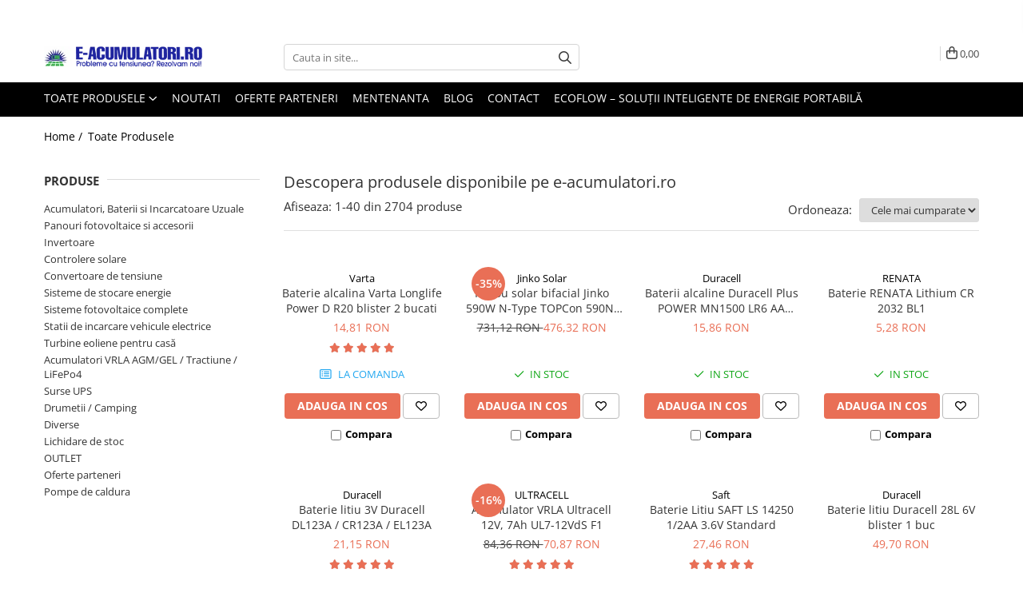

--- FILE ---
content_type: text/html; charset=UTF-8
request_url: https://www.e-acumulatori.ro/produse/fabbri
body_size: 74983
content:
<!DOCTYPE html>

<html lang="ro-ro">

	<head>
		<meta charset="UTF-8">

		<script src="https://gomagcdn.ro/themes/fashion/js/lazysizes.min.js?v=10201350-4.243" async=""></script>

		<script>
			function g_js(callbk){typeof callbk === 'function' ? window.addEventListener("DOMContentLoaded", callbk, false) : false;}
		</script>

					<link rel="icon" sizes="48x48" href="https://gomagcdn.ro/domains/e-acumulatori.ro/files/favicon/favicon.png?v=1544996802">
			<link rel="apple-touch-icon" sizes="57x57" href="https://gomagcdn.ro/domains/e-acumulatori.ro/files/favicon/favicon.png?v=1544996802">
		
		<style>
			/*body.loading{overflow:hidden;}
			body.loading #wrapper{opacity: 0;visibility: hidden;}
			body #wrapper{opacity: 1;visibility: visible;transition:all .1s ease-out;}*/

			.main-header .main-menu{min-height:43px;}
			.-g-hide{visibility:hidden;opacity:0;}

					</style>
					<link rel="preconnect" href="https://fonts.googleapis.com" >
					<link rel="preconnect" href="https://fonts.gstatic.com" crossorigin>
		
		<link rel="preconnect" href="https://gomagcdn.ro"><link rel="dns-prefetch" href="https://fonts.googleapis.com" /><link rel="dns-prefetch" href="https://fonts.gstatic.com" /><link rel="dns-prefetch" href="https://connect.facebook.net" /><link rel="dns-prefetch" href="https://www.facebook.com" /><link rel="dns-prefetch" href="https://event.2performant.com" /><link rel="dns-prefetch" href="https://www.googletagmanager.com" /><link rel="dns-prefetch" href="https://analytics.tiktok.com" />

					<link rel="preload" as="image" href="https://gomagcdn.ro/domains/e-acumulatori.ro/files/product/large/baterie-alcalina-varta-longlife-power-d-r20-blister-2-bucati-315353.png"   >
					<link rel="preload" as="image" href="https://gomagcdn.ro/domains/e-acumulatori.ro/files/product/large/panou-solar-bifacial-jinko-590w-n-type-topcon-590n-72hl4-bdv30-331180.jpg"   >
					<link rel="preload" as="style" href="https://fonts.googleapis.com/css2?family=Jost:wght@200;300;400;500;600;700&display=swap" fetchpriority="high" onload="this.onload=null;this.rel='stylesheet'" crossorigin>
		
		<link rel="preload" href="https://gomagcdn.ro/themes/fashion/js/plugins.js?v=10201350-4.243" as="script">

		
					<link rel="preload" href="https://www.e-acumulatori.ro/theme/default.js?v=41762419488" as="script">
				
		<link rel="preload" href="https://gomagcdn.ro/themes/fashion/js/dev.js?v=10201350-4.243" as="script">

					<noscript>
				<link rel="stylesheet" href="https://fonts.googleapis.com/css2?family=Jost:wght@200;300;400;500;600;700&display=swap">
			</noscript>
		
					<link rel="stylesheet" href="https://gomagcdn.ro/themes/fashion/css/main-min-v2.css?v=10201350-4.243-1" data-values='{"blockScripts": "1"}'>
		
					<link rel="stylesheet" href="https://www.e-acumulatori.ro/theme/default.css?v=41762419488">
		
						<link rel="stylesheet" href="https://gomagcdn.ro/themes/fashion/css/dev-style.css?v=10201350-4.243-1">
		
		
		
		
									<link rel="next" href="https://www.e-acumulatori.ro/produse?t=all&p=1" /><!-- Google tag (gtag.js) -->
<script async src="https://www.googletagmanager.com/gtag/js?id=AW-1035310557"></script>
<script>
  window.dataLayer = window.dataLayer || [];
  function gtag(){dataLayer.push(arguments);}
  gtag('js', new Date());

  gtag('config', 'AW-1035310557');
</script>
<script>
  gtag('config', 'AW-1035310557/2-G7CKvsmM0BEN2r1u0D', {
    'phone_conversion_number': '0374499990'
  });
</script><!-- start Omniconvert.com code -->
<link rel="dns-prefetch" href="//app.omniconvert.com"/> 
<script type="text/javascript" src="//cdn.omniconvert.com/js/udfe09d.js"></script>
<!-- end Omniconvert.com code --> <script>(function(w,d,s,l,i){w[l]=w[l]||[];w[l].push({'gtm.start':
new Date().getTime(),event:'gtm.js'});var f=d.getElementsByTagName(s)[0],
j=d.createElement(s),dl=l!='dataLayer'?'&l='+l:'';j.async=true;j.src=
'https://www.googletagmanager.com/gtm.js?id='+i+dl;f.parentNode.insertBefore(j,f);
})(window,document,'script','dataLayer','GTM-WPCS937');</script> <head><!-- Start cookieyes banner --> <script id="cookieyes" type="text/javascript" src="https://cdn-cookieyes.com/client_data/95de405ebefdb99b6a50956b/script.js"></script> <!-- End cookieyes banner -->					
		<meta name="expires" content="never">
		<meta name="revisit-after" content="1 days">
					<meta name="author" content="Gomag">
				<title>Descopera produsele disponibile pe e-acumulatori.ro</title>


					<meta name="robots" content="index,follow" />
						
		<meta name="description" content="Sisteme fotovoltaice si incarcatoare disponibile pe e-acumulatori.ro! Alege acumulatori, baterii, si surse UPS pentru nevoile tale energetice.">
		<meta class="viewport" name="viewport" content="width=device-width, initial-scale=1.0, user-scalable=no">
							<meta property="og:description" content="Sisteme fotovoltaice si incarcatoare disponibile pe e-acumulatori.ro! Alege acumulatori, baterii, si surse UPS pentru nevoile tale energetice."/>
							<meta property="og:image" content="https://www.e-acumulatori.rohttps://gomagcdn.ro/domains/e-acumulatori.ro/files/company/logo8272.png"/>
															<link rel="canonical" href="https://www.e-acumulatori.ro/produse" />
			<meta property="og:url" content="https://www.e-acumulatori.ro/produse"/>
						
		<meta name="distribution" content="Global">
		<meta name="owner" content="www.e-acumulatori.ro">
		<meta name="publisher" content="www.e-acumulatori.ro">
		<meta name="rating" content="General">
		<meta name="copyright" content="Copyright www.e-acumulatori.ro 2026. All rights reserved">
		<link rel="search" href="https://www.e-acumulatori.ro/opensearch.ro.xml" type="application/opensearchdescription+xml" title="Cautare"/>

		
							<script src="https://gomagcdn.ro/themes/fashion/js/jquery-2.1.4.min.js"></script>
			<script defer src="https://gomagcdn.ro/themes/fashion/js/jquery.autocomplete.js?v=20181023"></script>
			<script src="https://gomagcdn.ro/themes/fashion/js/gomag.config.js?v=10201350-4.243"></script>
			<script src="https://gomagcdn.ro/themes/fashion/js/gomag.js?v=10201350-4.243"></script>
		
													<script>
$.Gomag.bind('User/Data/AffiliateMarketing/HideTrafiLeak', function(event, data){

    $('.whatsappfloat').remove();
});
</script>
<script>
	var items = [];
	
			items.push(
			{
				id		:'4008496559237',
				name	:'Baterie alcalina Varta Longlife Power D R20 blister 2 bucati',
				brand	:'Varta',
				category:'Acumulatori, Baterii si Incarcatoare Uzuale',
				price	:14.8100,
				google_business_vertical: 'retail'
			}
		);
			items.push(
			{
				id		:'JKM590N-72HL4-BDV',
				name	:'Panou solar bifacial Jinko 590W N-Type TOPCon 590N-72HL4 BDV30',
				brand	:'Jinko Solar',
				category:'Panouri fotovoltaice si accesorii',
				price	:476.3200,
				google_business_vertical: 'retail'
			}
		);
			items.push(
			{
				id		:'5000394017641',
				name	:'Baterii alcaline Duracell Plus POWER MN1500 LR6 AA blister de 4 buc',
				brand	:'Duracell',
				category:'Acumulatori, Baterii si Incarcatoare Uzuale',
				price	:15.8600,
				google_business_vertical: 'retail'
			}
		);
			items.push(
			{
				id		:'renataCR2032',
				name	:'Baterie RENATA Lithium CR 2032 BL1',
				brand	:'RENATA',
				category:'Acumulatori, Baterii si Incarcatoare Uzuale',
				price	:5.2800,
				google_business_vertical: 'retail'
			}
		);
			items.push(
			{
				id		:'5000394123106',
				name	:'Baterie litiu 3V Duracell DL123A / CR123A / EL123A',
				brand	:'Duracell',
				category:'Acumulatori, Baterii si Incarcatoare Uzuale',
				price	:21.1500,
				google_business_vertical: 'retail'
			}
		);
			items.push(
			{
				id		:'UL7-12VdS',
				name	:'Acumulator VRLA Ultracell 12V, 7Ah UL7-12VdS F1',
				brand	:'ULTRACELL',
				category:'Baterii si acumulatori AGM VRLA de 6-12 V',
				price	:70.8700,
				google_business_vertical: 'retail'
			}
		);
			items.push(
			{
				id		:'100007114050002',
				name	:'Baterie Litiu SAFT LS 14250 1/2AA 3.6V Standard',
				brand	:'Saft',
				category:'Baterii Industriale',
				price	:27.4600,
				google_business_vertical: 'retail'
			}
		);
			items.push(
			{
				id		:'5000394002838',
				name	:'Baterie litiu Duracell 28L 6V blister 1 buc',
				brand	:'Duracell',
				category:'Acumulatori, Baterii si Incarcatoare Uzuale',
				price	:49.7000,
				google_business_vertical: 'retail'
			}
		);
			items.push(
			{
				id		:'SW280 Yuasa',
				name	:'Acumulator VRLA Yuasa HighRate LongLife 12V, 9Ah SW280',
				brand	:'Yuasa',
				category:'Baterii si acumulatori AGM VRLA de 6-12 V',
				price	:169.2000,
				google_business_vertical: 'retail'
			}
		);
			items.push(
			{
				id		:'4008496807505',
				name	:'Baterie alcalina Varta Longlife Power AA blister 24 bucati',
				brand	:'Varta',
				category:'Acumulatori, Baterii si Incarcatoare Uzuale',
				price	:63.4500,
				google_business_vertical: 'retail'
			}
		);
			items.push(
			{
				id		:'NP7-12L Yuasa',
				name	:'Acumulator VRLA Yuasa 12V, 7Ah NP7-12L',
				brand	:'Yuasa',
				category:'Baterii si acumulatori AGM VRLA de 6-12 V',
				price	:122.6700,
				google_business_vertical: 'retail'
			}
		);
			items.push(
			{
				id		:'4040849234576',
				name	:'Acumulator Sub-C Goobay 3000 mAh 1.2V Ni-Mh cu lamele lipire cod 23457',
				brand	:'Goobay',
				category:'Acumulatori, Baterii si Incarcatoare Uzuale',
				price	:25.3800,
				google_business_vertical: 'retail'
			}
		);
			items.push(
			{
				id		:'4008496634729',
				name	:'Baterie alcalina Varta Energy AAA box 24 bucati',
				brand	:'Varta',
				category:'Acumulatori, Baterii si Incarcatoare Uzuale',
				price	:38.0700,
				google_business_vertical: 'retail'
			}
		);
			items.push(
			{
				id		:'4008496297641',
				name	:'Baterie alcalina Varta V13GA bl 1',
				brand	:'Varta',
				category:'Acumulatori, Baterii si Incarcatoare Uzuale',
				price	:4.2300,
				google_business_vertical: 'retail'
			}
		);
			items.push(
			{
				id		:'4008496808656',
				name	:'Baterie alcalina Varta Longlife Power AA blister 12 bucati',
				brand	:'Varta',
				category:'Acumulatori, Baterii si Incarcatoare Uzuale',
				price	:31.7200,
				google_business_vertical: 'retail'
			}
		);
			items.push(
			{
				id		:'EVE-ER14250',
				name	:'Baterie litiu EVE ER14250 1/2AA 3,6V Standard echivalent 14250',
				brand	:'EVE',
				category:'Baterii Industriale',
				price	:16.9200,
				google_business_vertical: 'retail'
			}
		);
			items.push(
			{
				id		:'JAM54S30-410/MR',
				name	:'Panou solar JA Solar JAM54S30-410/MR',
				brand	:'JA SOLAR',
				category:'Panouri fotovoltaice',
				price	:290.1600,
				google_business_vertical: 'retail'
			}
		);
			items.push(
			{
				id		:'425014514088',
				name	:'Acumulator Tecxus AAA 800 mAh Ni-Mh &quot;READY TO USE&quot;, 1-PB FT-1Z, cu lamele',
				brand	:'Tecxus',
				category:'Acumulatori, Baterii si Incarcatoare Uzuale',
				price	:13.7500,
				google_business_vertical: 'retail'
			}
		);
			items.push(
			{
				id		:'UCG55-12 F9',
				name	:'Acumulator VRLA Ultracell Deep Cycle GEL 12V, 55Ah UCG55-12',
				brand	:'ULTRACELL',
				category:'Baterii si acumulatori gel si VRLA 6-12 V',
				price	:608.0500,
				google_business_vertical: 'retail'
			}
		);
			items.push(
			{
				id		:'HR9-6',
				name	:'Acumulator VRLA B.B. Battery 6V 9Ah High Rate HR9-6 T2',
				brand	:'BB Battery',
				category:'Baterii si acumulatori AGM VRLA de 6-12 V',
				price	:89.8900,
				google_business_vertical: 'retail'
			}
		);
			items.push(
			{
				id		:'UHR9-12',
				name	:'Baterie AGM Ultracell High Rate UHR9-12 12V 9Ah terminal F2',
				brand	:'ULTRACELL',
				category:'Baterii si acumulatori AGM VRLA de 6-12 V',
				price	:108.1600,
				google_business_vertical: 'retail'
			}
		);
			items.push(
			{
				id		:'027527',
				name	:'Booster si Sursa Alimentare Lithium 12/24V Gys Nomad Power Pro Truck 027527',
				brand	:'Gys',
				category:'Acumulatori VRLA AGM/GEL / Tractiune / LiFePo4',
				price	:1468.1400,
				google_business_vertical: 'retail'
			}
		);
			items.push(
			{
				id		:'EVE-ER18505',
				name	:'Baterie litiu EVE ER18505 3,6V Standard',
				brand	:'EVE',
				category:'Baterii Industriale',
				price	:41.2500,
				google_business_vertical: 'retail'
			}
		);
			items.push(
			{
				id		:'JKM550M-72HL4-V',
				name	:'Panou Fotovoltaic Monocristalin Monofacial Jinko Tiger Pro 550W - JKM550M-72HL4-V',
				brand	:'Jinko Solar',
				category:'Panouri fotovoltaice',
				price	:450.6400,
				google_business_vertical: 'retail'
			}
		);
			items.push(
			{
				id		:'4008496680436',
				name	:'Baterie Ultra Lithium Varta AAA 6103 blister 4 buc',
				brand	:'Varta',
				category:'Acumulatori, Baterii si Incarcatoare Uzuale',
				price	:37.6200,
				google_business_vertical: 'retail'
			}
		);
			items.push(
			{
				id		:'090472',
				name	:'Priza de montare de suprafata Green\'up Acces - IP55-IK08 - std German',
				brand	:'Legrand',
				category:'Prize de incarcare vehicule electrice',
				price	:299.9984,
				google_business_vertical: 'retail'
			}
		);
			items.push(
			{
				id		:'SCC010015050R',
				name	:'Incarcator solar Victron Energy BlueSolar MPPT 75/15 Retail',
				brand	:'Victron Energy',
				category:'Controlere solare',
				price	:326.8400,
				google_business_vertical: 'retail'
			}
		);
			items.push(
			{
				id		:'XTAR16340',
				name	:'Acumulator 16340 XTAR 3.7V 650 mah cu protectie',
				brand	:'XTAR',
				category:'Acumulatori, Baterii si Incarcatoare Uzuale',
				price	:38.0700,
				google_business_vertical: 'retail'
			}
		);
			items.push(
			{
				id		:'054684',
				name	:'Incarcator Gys Euro - Bricheta Auto 12V',
				brand	:'Gys',
				category:'Redresoare auto, moto, barci si stationare',
				price	:135.9100,
				google_business_vertical: 'retail'
			}
		);
			items.push(
			{
				id		:'4008496550692',
				name	:'Acumulatori Varta Power AA R6 2100 mah preincarcati blister 4 buc 56706',
				brand	:'Varta',
				category:'Acumulatori, Baterii si Incarcatoare Uzuale',
				price	:48.6400,
				google_business_vertical: 'retail'
			}
		);
			items.push(
			{
				id		:'UCG22-12 F3',
				name	:'Acumulator VRLA Ultracell Deep Cycle GEL 12V, 22Ah UCG22-12',
				brand	:'ULTRACELL',
				category:'Baterii si acumulatori gel si VRLA 6-12 V',
				price	:222.0700,
				google_business_vertical: 'retail'
			}
		);
			items.push(
			{
				id		:'0133064',
				name	:'Profil de montaj K2 SolidRail Light 37, lungime 4400 mm, aluminiu',
				brand	:'K2',
				category:'Sisteme prindere panouri fotovoltaice',
				price	:156.0900,
				google_business_vertical: 'retail'
			}
		);
			items.push(
			{
				id		:'4008496550739',
				name	:'Acumulatori Varta Power C R14 3000 mah preincarcati blister 2 buc 56714',
				brand	:'Varta',
				category:'Acumulatori, Baterii si Incarcatoare Uzuale',
				price	:43.5200,
				google_business_vertical: 'retail'
			}
		);
			items.push(
			{
				id		:'4008496658688',
				name	:'Acumulatori Varta Solar AA R6 800 mah preincarcati blister 2 buc 56736',
				brand	:'Varta',
				category:'Acumulatori, Baterii si Incarcatoare Uzuale',
				price	:12.6900,
				google_business_vertical: 'retail'
			}
		);
			items.push(
			{
				id		:'ProcellMN2400AAA10',
				name	:'Baterie alcalina Duracell Procell MN2400 AAA 10pack',
				brand	:'Duracell Procell',
				category:'Acumulatori, Baterii si Incarcatoare Uzuale',
				price	:24.8500,
				google_business_vertical: 'retail'
			}
		);
			items.push(
			{
				id		:'5000394767102',
				name	:'Baterie alcalina Duracell 6V 7K67 4LR61 dimensiunea J bl 1 buc',
				brand	:'Duracell',
				category:'Baterii alcaline',
				price	:37.0100,
				google_business_vertical: 'retail'
			}
		);
			items.push(
			{
				id		:'V399',
				name	:'Baterie ceas Varta Silver Oxide V 399 SR927W blister 1 buc',
				brand	:'Varta',
				category:'Acumulatori, Baterii si Incarcatoare Uzuale',
				price	:15.8600,
				google_business_vertical: 'retail'
			}
		);
			items.push(
			{
				id		:'4008496680511',
				name	:'Baterie Ultra Lithium Varta AA 6106 blister 4 buc',
				brand	:'Varta',
				category:'Acumulatori, Baterii si Incarcatoare Uzuale',
				price	:37.6200,
				google_business_vertical: 'retail'
			}
		);
			items.push(
			{
				id		:'UL26-12',
				name	:'Acumulator VRLA Ultracell 12V, 26Ah UL26-12',
				brand	:'ULTRACELL',
				category:'Baterii si acumulatori AGM VRLA de 6-12 V',
				price	:315.8700,
				google_business_vertical: 'retail'
			}
		);
			items.push(
			{
				id		:'029392',
				name	:'Incarcator si Redresor Profesional Automat 12V Gysflash 12.12 029392',
				brand	:'Gys',
				category:'Acumulatori VRLA AGM/GEL / Tractiune / LiFePo4',
				price	:616.7100,
				google_business_vertical: 'retail'
			}
		);
	
	gtag('event', 'view_item_list', {
					item_list_id: '14',
			item_list_name: '',
				send_to	: 'AW-1035310557',
		value	: 0,
		items	: [items]
	});
</script><script>	
	$(document).ready(function(){
		
		$(document).on('click', $GomagConfig.cartSummaryItemRemoveButton, function() {
			var productId = $(this).attr("data-product");
			var productSku = $(this).attr("data-productsku");
			var productPrice = $(this).attr("data-productprice");
			var productQty = $(this).attr("data-qty");
			
			gtag('event', 'remove_from_cart', {
					send_to	: 'AW-1035310557',
					value	: parseFloat(productQty) * parseFloat(productPrice),
					items:[{
						id		: productSku,
						quantity: productQty,
						price	: productPrice		 
				}]
			})
			
		})
	
		$(document).on('click', $GomagConfig.checkoutItemRemoveButton, function() {
			
			var itemKey = $(this).attr('id').replace('__checkoutItemRemove','');
			var productId = $(this).data("product");
			var productSku = $(this).attr("productsku");
			var productPrice = $(this).attr("productprice");
			var productQty = $('#quantityToAdd_'+itemKey).val();
			
			gtag('event', 'remove_from_cart', {
				send_to	: 'AW-1035310557',
				value	: parseFloat(productQty) * parseFloat(productPrice),
				items	:[{
					id		: productSku,
					quantity: productQty,
					price	: productPrice
				}]
			})
			
		})
	});		
	
</script>
<!-- Global site tag (gtag.js) - Google Analytics -->
<script async src="https://www.googletagmanager.com/gtag/js?id=G-V075YSXM8W"></script>
	<script>
 window.dataLayer = window.dataLayer || [];
  function gtag(){dataLayer.push(arguments);}
    var cookieValue = '';
  var name = 'g_c_consent' + "=";
  var decodedCookie = decodeURIComponent(document.cookie);
  var ca = decodedCookie.split(';');
  for(var i = 0; i <ca.length; i++) {
	var c = ca[i];
	while (c.charAt(0) == ' ') {
	  c = c.substring(1);
	}
	if (c.indexOf(name) == 0) {
	  cookieValue = c.substring(name.length, c.length);
	}
  }



if(cookieValue == ''){
	gtag('consent', 'default', {
	  'ad_storage': 'denied',
	  'ad_user_data': 'denied',
	  'ad_personalization': 'denied',
	  'analytics_storage': 'denied',
	  'personalization_storage': 'denied',
	  'functionality_storage': 'denied',
	  'security_storage': 'denied'
	});
	} else if(cookieValue != '-1'){


			gtag('consent', 'default', {
			'ad_storage': 'granted',
			'ad_user_data': 'granted',
			'ad_personalization': 'granted',
			'analytics_storage': 'granted',
			'personalization_storage': 'granted',
			'functionality_storage': 'granted',
			'security_storage': 'granted'
		});
	} else {
	 gtag('consent', 'default', {
		  'ad_storage': 'denied',
		  'ad_user_data': 'denied',
		  'ad_personalization': 'denied',
		  'analytics_storage': 'denied',
			'personalization_storage': 'denied',
			'functionality_storage': 'denied',
			'security_storage': 'denied'
		});

		 }
</script>
<script>

	
  gtag('js', new Date());

 
$.Gomag.bind('Cookie/Policy/Consent/Denied', function(){
	gtag('consent', 'update', {
		  'ad_storage': 'denied',
		  'ad_user_data': 'denied',
		  'ad_personalization': 'denied',
		  'analytics_storage': 'denied',
			'personalization_storage': 'denied',
			'functionality_storage': 'denied',
			'security_storage': 'denied'
		});
		})
$.Gomag.bind('Cookie/Policy/Consent/Granted', function(){
	gtag('consent', 'update', {
		  'ad_storage': 'granted',
		  'ad_user_data': 'granted',
		  'ad_personalization': 'granted',
		  'analytics_storage': 'granted',
			'personalization_storage': 'granted',
			'functionality_storage': 'granted',
			'security_storage': 'granted'
		});
		})
  gtag('config', 'G-V075YSXM8W', {allow_enhanced_conversions: true });
</script>
<script>
	function gaBuildProductVariant(product)
	{
		let _return = '';
		if(product.version != undefined)
		{
			$.each(product.version, function(i, a){
				_return += (_return == '' ? '' : ', ')+a.value;
			})
		}
		return _return;
	}

</script>
<script>
	$.Gomag.bind('Product/Add/To/Cart/After/Listing', function gaProductAddToCartLV4(event, data) {
		if(data.product !== undefined) {
			var gaProduct = false;
			if(typeof(gaProducts) != 'undefined' && gaProducts[data.product.id] != undefined)
			{
				gaProduct = gaProducts[data.product.id];

			}

			if(gaProduct == false)
			{
				gaProduct = {};
				gaProduct.item_id = data.product.id;
				gaProduct.currency = data.product.currency ? (String(data.product.currency).toLowerCase() == 'lei' ? 'RON' : data.product.currency) : 'RON';
				gaProduct.item_name =  data.product.name ;
				gaProduct.item_variant= gaBuildProductVariant(data.product);
				gaProduct.item_brand = data.product.brand;
				gaProduct.item_category = data.product.category;

			}

			gaProduct.price = parseFloat(data.product.price).toFixed(2);
			gaProduct.quantity = data.product.productQuantity;
			gtag("event", "add_to_cart", {
				currency: gaProduct.currency,
				value: parseFloat(gaProduct.price) * parseFloat(gaProduct.quantity),
				items: [
					gaProduct
				]
			});

		}
	})
	$.Gomag.bind('Product/Add/To/Cart/After/Details', function gaProductAddToCartDV4(event, data){

		if(data.product !== undefined){

			var gaProduct = false;
			if(
				typeof(gaProducts) != 'undefined'
				&&
				gaProducts[data.product.id] != undefined
			)
			{
				var gaProduct = gaProducts[data.product.id];
			}

			if(gaProduct == false)
			{
				gaProduct = {};
				gaProduct.item_id = data.product.id;
				gaProduct.currency = data.product.currency ? (String(data.product.currency).toLowerCase() == 'lei' ? 'RON' : data.product.currency) : 'RON';
				gaProduct.item_name =  data.product.name ;
				gaProduct.item_variant= gaBuildProductVariant(data.product);
				gaProduct.item_brand = data.product.brand;
				gaProduct.item_category = data.product.category;

			}

			gaProduct.price = parseFloat(data.product.price).toFixed(2);
			gaProduct.quantity = data.product.productQuantity;


			gtag("event", "add_to_cart", {
			  currency: gaProduct.currency,
			  value: parseFloat(gaProduct.price) * parseFloat(gaProduct.quantity),
			  items: [
				gaProduct
			  ]
			});
        }

	})
	 $.Gomag.bind('Product/Remove/From/Cart', function gaProductRemovedFromCartV4(event, data){
		var envData = $.Gomag.getEnvData();
		var products = envData.products;

		if(data.data.product !== undefined && products[data.data.product] !== undefined){


			var dataProduct = products[data.data.product];


			gaProduct = {};
			gaProduct.item_id = dataProduct.id;

			gaProduct.item_name =   dataProduct.name ;
			gaProduct.currency = dataProduct.currency ? (String(dataProduct.currency).toLowerCase() == 'lei' ? 'RON' : dataProduct.currency) : 'RON';
			gaProduct.item_category = dataProduct.category;
			gaProduct.item_brand = dataProduct.brand;
			gaProduct.price = parseFloat(dataProduct.price).toFixed(2);
			gaProduct.quantity = data.data.quantity;
			gaProduct.item_variant= gaBuildProductVariant(dataProduct);
			gtag("event", "remove_from_cart", {
			  currency: gaProduct.currency,
			  value: parseFloat(gaProduct.price) * parseFloat(gaProduct.quantity),
			  items: [
				gaProduct
			  ]
			});
        }

	});

	 $.Gomag.bind('Cart/Quantity/Update', function gaCartQuantityUpdateV4(event, data){
		var envData = $.Gomag.getEnvData();
		var products = envData.products;
		if(!data.data.finalQuantity || !data.data.initialQuantity)
		{
			return false;
		}
		var dataProduct = products[data.data.product];
		if(dataProduct == undefined)
		{
			return false;
		}

		gaProduct = {};
		gaProduct.item_id = dataProduct.id;
		gaProduct.currency = dataProduct.currency ? (String(dataProduct.currency).toLowerCase() == 'lei' ? 'RON' : dataProduct.currency) : 'RON';
		gaProduct.item_name =  dataProduct.name ;

		gaProduct.item_category = dataProduct.category;
		gaProduct.item_brand = dataProduct.brand;
		gaProduct.price = parseFloat(dataProduct.price).toFixed(2);
		gaProduct.item_variant= gaBuildProductVariant(dataProduct);
		if(parseFloat(data.data.initialQuantity) < parseFloat(data.data.finalQuantity))
		{
			var quantity = parseFloat(data.data.finalQuantity) - parseFloat(data.data.initialQuantity);
			gaProduct.quantity = quantity;

			gtag("event", "add_to_cart", {
			  currency: gaProduct.currency,
			  value: parseFloat(gaProduct.price) * parseFloat(gaProduct.quantity),
			  items: [
				gaProduct
			  ]
			});
		}
		else if(parseFloat(data.data.initialQuantity) > parseFloat(data.data.finalQuantity))
		{
			var quantity = parseFloat(data.data.initialQuantity) - parseFloat(data.data.finalQuantity);
			gaProduct.quantity = quantity;
			gtag("event", "remove_from_cart", {
			  currency: gaProduct.currency,
			  value: parseFloat(gaProduct.price) * parseFloat(gaProduct.quantity),
			  items: [
				gaProduct
			  ]
			});
		}

	});

</script>
<script>
!function (w, d, t) {
  w.TiktokAnalyticsObject=t;var ttq=w[t]=w[t]||[];ttq.methods=["page","track","identify","instances","debug","on","off","once","ready","alias","group","enableCookie","disableCookie","holdConsent","revokeConsent","grantConsent"],ttq.setAndDefer=function(t,e){t[e]=function(){t.push([e].concat(Array.prototype.slice.call(arguments,0)))}};for(var i=0;i<ttq.methods.length;i++)ttq.setAndDefer(ttq,ttq.methods[i]);ttq.instance=function(t){for(
var e=ttq._i[t]||[],n=0;n<ttq.methods.length;n++)ttq.setAndDefer(e,ttq.methods[n]);return e},ttq.load=function(e,n){var r="https://analytics.tiktok.com/i18n/pixel/events.js",o=n&&n.partner;ttq._i=ttq._i||{},ttq._i[e]=[],ttq._i[e]._u=r,ttq._t=ttq._t||{},ttq._t[e]=+new Date,ttq._o=ttq._o||{},ttq._o[e]=n||{};n=document.createElement("script")
;n.type="text/javascript",n.async=!0,n.src=r+"?sdkid="+e+"&lib="+t;e=document.getElementsByTagName("script")[0];e.parentNode.insertBefore(n,e)};


  ttq.load('D0NK6EBC77U829HTJERG');
  ttq.page();
}(window, document, 'ttq');
</script><script>
        (function(d, s, i) {
            var f = d.getElementsByTagName(s)[0], j = d.createElement(s);
            j.async = true;
            j.src = "https://t.themarketer.com/t/j/" + i;
            f.parentNode.insertBefore(j, f);
        })(document, "script", "REV0SLNT");
    </script><script>
function gmsc(name, value)
{
	if(value != undefined && value)
	{
		var expires = new Date();
		expires.setTime(expires.getTime() + parseInt(3600*24*1000*90));
		document.cookie = encodeURIComponent(name) + "=" + encodeURIComponent(value) + '; expires='+ expires.toUTCString() + "; path=/";
	}
}
let gmqs = window.location.search;
let gmup = new URLSearchParams(gmqs);
gmsc('g_sc', gmup.get('shop_campaign'));
gmsc('shop_utm_campaign', gmup.get('utm_campaign'));
gmsc('shop_utm_medium', gmup.get('utm_medium'));
gmsc('shop_utm_source', gmup.get('utm_source'));
</script><script>
    (function (w, d, s, o, t, r) {
        w.__aqpxConfig = {
            platform: 'gomag',
            appId: 1187,
            debugMode: false,
            dataLayer: 'dataLayerAq',
            events: ['default', 'default_consent', 'view_item', 'add_to_cart', 'remove_from_cart', 'add_to_wishlist', 'purchase', 'begin_checkout', 'view_cart', 'view_item_list']
        };
        w.__aqpxQueue = w.__aqpxQueue || [];
        w.AQPX = w.AQPX || function () { w.__aqpxQueue.push(arguments) };
        t = d.createElement(s);
        r = d.getElementsByTagName(s)[0];
        t.async = 1;
        t.src = o;
        r.parentNode.insertBefore(t, r);
    })(window, document, 'script', '//cdn.aqurate.ai/pixel/js/aqpx.min.js#latest-generation');
</script><!-- Facebook Pixel Code -->
				<script>
				!function(f,b,e,v,n,t,s){if(f.fbq)return;n=f.fbq=function(){n.callMethod?
				n.callMethod.apply(n,arguments):n.queue.push(arguments)};if(!f._fbq)f._fbq=n;
				n.push=n;n.loaded=!0;n.version="2.0";n.queue=[];t=b.createElement(e);t.async=!0;
				t.src=v;s=b.getElementsByTagName(e)[0];s.parentNode.insertBefore(t,s)}(window,
				document,"script","//connect.facebook.net/en_US/fbevents.js");

				fbq("init", "1759113820977156");
				fbq("track", "PageView");</script>
				<!-- End Facebook Pixel Code -->
				<script>
				$.Gomag.bind('User/Ajax/Data/Loaded', function(event, data){
					if(data != undefined && data.data != undefined)
					{
						var eventData = data.data;
						if(eventData.facebookUserData != undefined)
						{
							$('body').append(eventData.facebookUserData);
						}
					}
				})
				</script>
				<meta name="facebook-domain-verification" content="2f3zbjrl7ok4atjtxbsd2m7rbuyqhe" /><script>
	$.Gomag.bind('Product/Add/To/Cart/After/Listing', function(event, data){
		if(data.product !== undefined){
			gtag('event', 'add_to_cart', {
				send_to	: 'AW-1035310557',
				value	: parseFloat(data.product.productQuantity) * parseFloat(data.product.price),
				items	:[{
					id		: data.product.sku,
					name	: data.product.name,
					brand	: data.product.brand,
					category: data.product.category,
					quantity: data.product.productQuantity,
					price	: data.product.price
				 
			}]
		   })
        }
	})
	$.Gomag.bind('Product/Add/To/Cart/After/Details', function(event, data){
		
		if(data.product !== undefined){
			gtag('event', 'add_to_cart', {
				send_to: 'AW-1035310557',
				value: parseFloat(data.product.productQuantity) * parseFloat(data.product.price),
				items: [{
					id: data.product.sku,
					name		: data.product.name,
					brand		: data.product.brand,
					category	: data.product.category,
					quantity	: data.product.productQuantity,
					price		: data.product.price
				}]	
			})
		}
	})
   
</script><script defer src="https://app.fastbots.ai/embed.js" data-bot-id="cm8ij71y816gin8lws9hy6c5w"></script> <meta name="google-site-verification" content="VT-TYe1KUCNX8AbaE6_MnIKv3opUn-t8GBekBAtYFP8" />					
		
	</head>

	<body class="" style="">

		<script >
			function _addCss(url, attribute, value, loaded){
				var _s = document.createElement('link');
				_s.rel = 'stylesheet';
				_s.href = url;
				_s.type = 'text/css';
				if(attribute)
				{
					_s.setAttribute(attribute, value)
				}
				if(loaded){
					_s.onload = function(){
						var dom = document.getElementsByTagName('body')[0];
						//dom.classList.remove('loading');
					}
				}
				var _st = document.getElementsByTagName('link')[0];
				_st.parentNode.insertBefore(_s, _st);
			}
			//_addCss('https://fonts.googleapis.com/css2?family=Open+Sans:ital,wght@0,300;0,400;0,600;0,700;1,300;1,400&display=swap');
			_addCss('https://gomagcdn.ro/themes/_fonts/Open-Sans.css');

		</script>
		<script>
				/*setTimeout(
				  function()
				  {
				   document.getElementsByTagName('body')[0].classList.remove('loading');
				  }, 1000);*/
		</script>
									<noscript><iframe src="https://www.googletagmanager.com/ns.html?id=GTM-WPCS937"
height="0" width="0" style="display:none;visibility:hidden"></iframe></noscript>					
		
		<div id="wrapper">
			<!-- BLOCK:28e789f23ca461b7180646d370e84115 start -->
<div id="_cartSummary" class="hide"></div>

<script >
	$(document).ready(function() {

		$(document).on('keypress', '.-g-input-loader', function(){
			$(this).addClass('-g-input-loading');
		})

		$.Gomag.bind('Product/Add/To/Cart/After', function(eventResponse, properties)
		{
									var data = JSON.parse(properties.data);
			$('.q-cart').html(data.quantity);
			if(parseFloat(data.quantity) > 0)
			{
				$('.q-cart').removeClass('hide');
			}
			else
			{
				$('.q-cart').addClass('hide');
			}
			$('.cartPrice').html(data.subtotal + ' ' + data.currency);
			$('.cartProductCount').html(data.quantity);


		})
		$('#_cartSummary').on('updateCart', function(event, cart) {
			var t = $(this);

			$.get('https://www.e-acumulatori.ro/cart-update', {
				cart: cart
			}, function(data) {

				$('.q-cart').html(data.quantity);
				if(parseFloat(data.quantity) > 0)
				{
					$('.q-cart').removeClass('hide');
				}
				else
				{
					$('.q-cart').addClass('hide');
				}
				$('.cartPrice').html(data.subtotal + ' ' + data.currency);
				$('.cartProductCount').html(data.quantity);
			}, 'json');
			window.ga = window.ga || function() {
				(ga.q = ga.q || []).push(arguments)
			};
			ga('send', 'event', 'Buton', 'Click', 'Adauga_Cos');
		});

		if(window.gtag_report_conversion) {
			$(document).on("click", 'li.phone-m', function() {
				var phoneNo = $('li.phone-m').children( "a").attr('href');
				gtag_report_conversion(phoneNo);
			});

		}

	});
</script>



<header class="main-header container-bg clearfix" data-block="headerBlock">
	<div class="discount-tape container-h full -g-hide" id="_gomagHellobar">
<style>
.discount-tape{position: relative;width:100%;padding:0;text-align:center;font-size:14px;overflow: hidden;z-index:99;}
.discount-tape a{color: #828282;}
.Gomag-HelloBar{padding:10px;}
@media screen and (max-width: 767px){.discount-tape{font-size:13px;}}
</style>
<div class="Gomag-HelloBar" style="background: #ffe814;color: #828282;">
	
		<strong>In perioada 19.01-23.01.2026 suntem in inventar. E posibil ca o parte din comenzi sa fie procesate cu intarziere. Ne cerem scuze pentru inconvenient! </strong>
			
	</div>
<div class="clear"></div>
</div>

		
	<div class="top-head-bg container-h full">

		<div class="top-head container-h">
			<div class="row">
				<div class="col-md-3 col-sm-3 col-xs-5 logo-h">
					
	<a href="https://www.e-acumulatori.ro" id="logo" data-pageId="2">
		<img src="https://gomagcdn.ro/domains/e-acumulatori.ro/files/company/logo8272.png" fetchpriority="high" class="img-responsive" alt="www.e-acumulatori.ro" title="www.e-acumulatori.ro" width="200" height="50" style="width:auto;">
	</a>
				</div>
				<div class="col-md-4 col-sm-4 col-xs-7 main search-form-box">
					
<form name="search-form" class="search-form" action="https://www.e-acumulatori.ro/produse" id="_searchFormMainHeader">

	<input id="_autocompleteSearchMainHeader" name="c" class="input-placeholder -g-input-loader" type="text" placeholder="Cauta in site..." aria-label="Search"  value="">
	<button id="_doSearch" class="search-button" aria-hidden="true">
		<i class="fa fa-search" aria-hidden="true"></i>
	</button>

				<script >
			$(document).ready(function() {

				$('#_autocompleteSearchMainHeader').autocomplete({
					serviceUrl: 'https://www.e-acumulatori.ro/autocomplete',
					minChars: 2,
					deferRequestBy: 700,
					appendTo: '#_searchFormMainHeader',
					width: parseInt($('#_doSearch').offset().left) - parseInt($('#_autocompleteSearchMainHeader').offset().left),
					formatResult: function(suggestion, currentValue) {
						return suggestion.value;
					},
					onSelect: function(suggestion) {
						$(this).val(suggestion.data);
					},
					onSearchComplete: function(suggestion) {
						$(this).removeClass('-g-input-loading');
					}
				});
				$(document).on('click', '#_doSearch', function(e){
					e.preventDefault();
					if($('#_autocompleteSearchMainHeader').val() != '')
					{
						$('#_searchFormMainHeader').submit();
					}
				})
			});
		</script>
	

</form>
				</div>
				<div class="col-md-5 col-sm-5 acount-section">
					
<ul>
	<li class="search-m hide">
		<a href="#" class="-g-no-url" aria-label="Cauta in site..." data-pageId="">
			<i class="fa fa-search search-open" aria-hidden="true"></i>
			<i style="display:none" class="fa fa-times search-close" aria-hidden="true"></i>
		</a>
	</li>
	<li class="-g-user-icon -g-user-icon-empty">
			
	</li>
	
				<li class="contact-header">
			<a href="tel:0745 775 777" aria-label="Contacteaza-ne" data-pageId="3">
				<i class="fa fa-phone" aria-hidden="true"></i>
									<span class="count-phone">1</span>
								<span>0745 775 777</span>
			</a>
		</li>
				<li class="contact-header -g-contact-phone2">
			<a href="tel:03744 99990" aria-label="Contacteaza-ne" data-pageId="3">
				<i class="fa fa-phone" aria-hidden="true"></i>
				<span class="count-phone">2</span>
				<span>03744 99990</span>
			</a>
		</li>
		<li class="wishlist-header hide">
		<a href="https://www.e-acumulatori.ro/wishlist" aria-label="Wishlist" data-pageId="28">
			<span class="-g-wishlist-product-count -g-hide"></span>
			<i class="fa fa-heart-o" aria-hidden="true"></i>
			<span class="">Favorite</span>
		</a>
	</li>
	<li class="cart-header-btn cart">
		<a class="cart-drop _showCartHeader" href="https://www.e-acumulatori.ro/cos-de-cumparaturi" aria-label="Cos de cumparaturi">
			<span class="q-cart hide">0</span>
			<i class="fa fa-shopping-bag" aria-hidden="true"></i>
			<span class="count cartPrice">0,00
				
			</span>
		</a>
					<div class="cart-dd  _cartShow cart-closed"></div>
			</li>

	</ul>

	<script>
		$(document).ready(function() {
			//Cart
							$('.cart').mouseenter(function() {
					$.Gomag.showCartSummary('div._cartShow');
				}).mouseleave(function() {
					$.Gomag.hideCartSummary('div._cartShow');
					$('div._cartShow').removeClass('cart-open');
				});
						$(document).on('click', '.dropdown-toggle', function() {
				window.location = $(this).attr('href');
			})
		})
	</script>

				</div>
			</div>
		</div>
	</div>


<div id="navigation">
	<nav id="main-menu" class="main-menu container-h full clearfix">
		<a href="#" class="menu-trg -g-no-url" title="Produse">
			<span>&nbsp;</span>
		</a>
		
<div class="container-h nav-menu-hh clearfix">

	<!-- BASE MENU -->
	<ul class="
			nav-menu base-menu
			
			
		">

		<li class="all-product-button menu-drop">
			<a class="" href="#mm-2">Toate Produsele <i class="fa fa-angle-down"></i></a>
			<div class="menu-dd">
				

	<ul class="FH">
			
		<li class="ifDrop __GomagMM ">
							<a
					href="https://www.e-acumulatori.ro/acumulatori-baterii-si-incarcatoare-uzuale"
					class="  "
					rel="  "
					
					title="Acumulatori, Baterii si Incarcatoare Uzuale"
					data-Gomag=''
					data-block-name="mainMenuD0"
					data-pageId= "107"
					data-block="mainMenuD">
											<span class="list">Acumulatori, Baterii si Incarcatoare Uzuale</span>
						<i class="fa fa-angle-right"></i>
				</a>

										<ul class="drop-list clearfix w100">
															<li class="image">
																	</li>
																																						<li class="fl">
										<div class="col">
											<p class="title">
												<a
												href="https://www.e-acumulatori.ro/baterii-zinc"
												class="title    "
												rel="  "
												
												title="Baterii"
												data-Gomag=''
												data-block-name="mainMenuD1"
												data-block="mainMenuD"
												data-pageId= "107"
												>
																										Baterii
												</a>
											</p>
																																															<a
														href="https://www.e-acumulatori.ro/baterii-alcaline"
														rel="  "
														
														title="Baterii alcaline"
														class="    "
														data-Gomag=''
														data-block-name="mainMenuD2"
														data-block="mainMenuD"
														data-pageId=""
													>
																												<i class="fa fa-angle-right"></i>
														<span>Baterii alcaline</span>
													</a>
																									<a
														href="https://www.e-acumulatori.ro/baterii-lithium"
														rel="  "
														
														title="Baterii litiu"
														class="    "
														data-Gomag=''
														data-block-name="mainMenuD2"
														data-block="mainMenuD"
														data-pageId=""
													>
																												<i class="fa fa-angle-right"></i>
														<span>Baterii litiu</span>
													</a>
																									<a
														href="https://www.e-acumulatori.ro/zinc-carbon"
														rel="  "
														
														title="Zinc-Carbon"
														class="    "
														data-Gomag=''
														data-block-name="mainMenuD2"
														data-block="mainMenuD"
														data-pageId=""
													>
																												<i class="fa fa-angle-right"></i>
														<span>Zinc-Carbon</span>
													</a>
																									<a
														href="https://www.e-acumulatori.ro/butoni-3"
														rel="  "
														
														title="Baterii rotunde argint"
														class="    "
														data-Gomag=''
														data-block-name="mainMenuD2"
														data-block="mainMenuD"
														data-pageId=""
													>
																												<i class="fa fa-angle-right"></i>
														<span>Baterii rotunde argint</span>
													</a>
																									<a
														href="https://www.e-acumulatori.ro/baterii-acustice"
														rel="  "
														
														title="Baterii auditive"
														class="    "
														data-Gomag=''
														data-block-name="mainMenuD2"
														data-block="mainMenuD"
														data-pageId=""
													>
																												<i class="fa fa-angle-right"></i>
														<span>Baterii auditive</span>
													</a>
																									<a
														href="https://www.e-acumulatori.ro/accesorii-baterii"
														rel="  "
														
														title="Accesorii baterii"
														class="    "
														data-Gomag=''
														data-block-name="mainMenuD2"
														data-block="mainMenuD"
														data-pageId=""
													>
																												<i class="fa fa-angle-right"></i>
														<span>Accesorii baterii</span>
													</a>
																							
										</div>
									</li>
																																<li class="fl">
										<div class="col">
											<p class="title">
												<a
												href="https://www.e-acumulatori.ro/baterii-industriale"
												class="title    "
												rel="  "
												
												title="Baterii Industriale"
												data-Gomag=''
												data-block-name="mainMenuD1"
												data-block="mainMenuD"
												data-pageId= "107"
												>
																										Baterii Industriale
												</a>
											</p>
																						
										</div>
									</li>
																																<li class="fl">
										<div class="col">
											<p class="title">
												<a
												href="https://www.e-acumulatori.ro/acumulatori-uzuali"
												class="title    "
												rel="  "
												
												title="Acumulatori"
												data-Gomag=''
												data-block-name="mainMenuD1"
												data-block="mainMenuD"
												data-pageId= "107"
												>
																										Acumulatori
												</a>
											</p>
																																															<a
														href="https://www.e-acumulatori.ro/ni-mh"
														rel="  "
														
														title="Ni-MH"
														class="    "
														data-Gomag=''
														data-block-name="mainMenuD2"
														data-block="mainMenuD"
														data-pageId=""
													>
																												<i class="fa fa-angle-right"></i>
														<span>Ni-MH</span>
													</a>
																									<a
														href="https://www.e-acumulatori.ro/li-ion-mici"
														rel="  "
														
														title="Li-Ion"
														class="    "
														data-Gomag=''
														data-block-name="mainMenuD2"
														data-block="mainMenuD"
														data-pageId=""
													>
																												<i class="fa fa-angle-right"></i>
														<span>Li-Ion</span>
													</a>
																							
										</div>
									</li>
																																<li class="fl">
										<div class="col">
											<p class="title">
												<a
												href="https://www.e-acumulatori.ro/incarcatoare-acumulatori-uzuali"
												class="title    "
												rel="  "
												
												title="Incarcatoare acumulatori"
												data-Gomag=''
												data-block-name="mainMenuD1"
												data-block="mainMenuD"
												data-pageId= "107"
												>
																										Incarcatoare acumulatori
												</a>
											</p>
																						
										</div>
									</li>
																													</ul>
									
		</li>
		
		<li class="ifDrop __GomagMM ">
							<a
					href="https://www.e-acumulatori.ro/panouri-fotovoltaice-si-accesorii"
					class="  "
					rel="  "
					
					title="Panouri fotovoltaice si accesorii"
					data-Gomag=''
					data-block-name="mainMenuD0"
					data-pageId= "107"
					data-block="mainMenuD">
											<span class="list">Panouri fotovoltaice si accesorii</span>
						<i class="fa fa-angle-right"></i>
				</a>

										<ul class="drop-list clearfix w100">
															<li class="image">
																	</li>
																																						<li class="fl">
										<div class="col">
											<p class="title">
												<a
												href="https://www.e-acumulatori.ro/panouri-solare-1"
												class="title    "
												rel="  "
												
												title="Panouri fotovoltaice"
												data-Gomag=''
												data-block-name="mainMenuD1"
												data-block="mainMenuD"
												data-pageId= "107"
												>
																										Panouri fotovoltaice
												</a>
											</p>
																						
										</div>
									</li>
																																<li class="fl">
										<div class="col">
											<p class="title">
												<a
												href="https://www.e-acumulatori.ro/sisteme-prindere-panouri-fotovoltaice"
												class="title    "
												rel="  "
												
												title="Sisteme prindere panouri fotovoltaice"
												data-Gomag=''
												data-block-name="mainMenuD1"
												data-block="mainMenuD"
												data-pageId= "107"
												>
																										Sisteme prindere panouri fotovoltaice
												</a>
											</p>
																						
										</div>
									</li>
																																<li class="fl">
										<div class="col">
											<p class="title">
												<a
												href="https://www.e-acumulatori.ro/accesorii"
												class="title    "
												rel="  "
												
												title="Accesorii"
												data-Gomag=''
												data-block-name="mainMenuD1"
												data-block="mainMenuD"
												data-pageId= "107"
												>
																										Accesorii
												</a>
											</p>
																						
										</div>
									</li>
																													</ul>
									
		</li>
		
		<li class="ifDrop __GomagMM ">
							<a
					href="https://www.e-acumulatori.ro/invertoare-solare"
					class="  "
					rel="  "
					
					title="Invertoare"
					data-Gomag=''
					data-block-name="mainMenuD0"
					data-pageId= "107"
					data-block="mainMenuD">
											<span class="list">Invertoare</span>
						<i class="fa fa-angle-right"></i>
				</a>

										<ul class="drop-list clearfix w100">
															<li class="image">
																	</li>
																																						<li class="fl">
										<div class="col">
											<p class="title">
												<a
												href="https://www.e-acumulatori.ro/invertoare-solare-hibrid"
												class="title    "
												rel="  "
												
												title="Invertoare Hibrid"
												data-Gomag=''
												data-block-name="mainMenuD1"
												data-block="mainMenuD"
												data-pageId= "107"
												>
																										Invertoare Hibrid
												</a>
											</p>
																						
										</div>
									</li>
																																<li class="fl">
										<div class="col">
											<p class="title">
												<a
												href="https://www.e-acumulatori.ro/invertoare-solare-on-grid"
												class="title    "
												rel="  "
												
												title="Invertoare On-grid"
												data-Gomag=''
												data-block-name="mainMenuD1"
												data-block="mainMenuD"
												data-pageId= "107"
												>
																										Invertoare On-grid
												</a>
											</p>
																						
										</div>
									</li>
																																<li class="fl">
										<div class="col">
											<p class="title">
												<a
												href="https://www.e-acumulatori.ro/invertoare-solare-off-grid"
												class="title    "
												rel="  "
												
												title="Invertoare Off-grid"
												data-Gomag=''
												data-block-name="mainMenuD1"
												data-block="mainMenuD"
												data-pageId= "107"
												>
																										Invertoare Off-grid
												</a>
											</p>
																						
										</div>
									</li>
																													</ul>
									
		</li>
		
		<li class="ifDrop __GomagMM ">
							<a
					href="https://www.e-acumulatori.ro/controlere-solare"
					class="  "
					rel="  "
					
					title="Controlere solare"
					data-Gomag=''
					data-block-name="mainMenuD0"
					data-pageId= "107"
					data-block="mainMenuD">
											<span class="list">Controlere solare</span>
						<i class="fa fa-angle-right"></i>
				</a>

										<ul class="drop-list clearfix w100">
															<li class="image">
																	</li>
																																						<li class="fl">
										<div class="col">
											<p class="title">
												<a
												href="https://www.e-acumulatori.ro/mppt"
												class="title    "
												rel="  "
												
												title="MPPT"
												data-Gomag=''
												data-block-name="mainMenuD1"
												data-block="mainMenuD"
												data-pageId= "107"
												>
																										MPPT
												</a>
											</p>
																						
										</div>
									</li>
																																<li class="fl">
										<div class="col">
											<p class="title">
												<a
												href="https://www.e-acumulatori.ro/pwm"
												class="title    "
												rel="  "
												
												title="PWM"
												data-Gomag=''
												data-block-name="mainMenuD1"
												data-block="mainMenuD"
												data-pageId= "107"
												>
																										PWM
												</a>
											</p>
																						
										</div>
									</li>
																													</ul>
									
		</li>
		
		<li class="ifDrop __GomagMM ">
								<a
						href="https://www.e-acumulatori.ro/convertoare-de-tensiune"
						class="    "
						rel="  "
						
						title="Convertoare de tensiune"
						data-Gomag=''
						data-block-name="mainMenuD0"  data-block="mainMenuD" data-pageId= "107">
												<span class="list">Convertoare de tensiune</span>
					</a>
				
		</li>
		
		<li class="ifDrop __GomagMM ">
							<a
					href="https://www.e-acumulatori.ro/sisteme-de-stocare-energie"
					class="  "
					rel="  "
					
					title="Sisteme de stocare energie"
					data-Gomag=''
					data-block-name="mainMenuD0"
					data-pageId= "107"
					data-block="mainMenuD">
											<span class="list">Sisteme de stocare energie</span>
						<i class="fa fa-angle-right"></i>
				</a>

										<ul class="drop-list clearfix w100">
															<li class="image">
																	</li>
																																						<li class="fl">
										<div class="col">
											<p class="title">
												<a
												href="https://www.e-acumulatori.ro/lifepo4"
												class="title    "
												rel="  "
												
												title="LiFePO4"
												data-Gomag=''
												data-block-name="mainMenuD1"
												data-block="mainMenuD"
												data-pageId= "107"
												>
																										LiFePO4
												</a>
											</p>
																						
										</div>
									</li>
																																<li class="fl">
										<div class="col">
											<p class="title">
												<a
												href="https://www.e-acumulatori.ro/pachete-complete-stocare-energie"
												class="title    "
												rel="  "
												
												title="Pachete complete stocare energie"
												data-Gomag=''
												data-block-name="mainMenuD1"
												data-block="mainMenuD"
												data-pageId= "107"
												>
																										Pachete complete stocare energie
												</a>
											</p>
																						
										</div>
									</li>
																													</ul>
									
		</li>
		
		<li class="ifDrop __GomagMM ">
							<a
					href="https://www.e-acumulatori.ro/sisteme-fotovoltaice"
					class="  "
					rel="  "
					
					title="Sisteme fotovoltaice complete"
					data-Gomag=''
					data-block-name="mainMenuD0"
					data-pageId= "107"
					data-block="mainMenuD">
											<span class="list">Sisteme fotovoltaice complete</span>
						<i class="fa fa-angle-right"></i>
				</a>

										<ul class="drop-list clearfix w100">
															<li class="image">
																	</li>
																																						<li class="fl">
										<div class="col">
											<p class="title">
												<a
												href="https://www.e-acumulatori.ro/sisteme-fotovoltaice-hobby"
												class="title    "
												rel="  "
												
												title="Sisteme fotovoltaice de putere mica (rulota/caravan/case de vacanta)"
												data-Gomag=''
												data-block-name="mainMenuD1"
												data-block="mainMenuD"
												data-pageId= "107"
												>
																										Sisteme fotovoltaice de putere mica (rulota/caravan/case de vacanta)
												</a>
											</p>
																						
										</div>
									</li>
																																<li class="fl">
										<div class="col">
											<p class="title">
												<a
												href="https://www.e-acumulatori.ro/sisteme-fotovoltaice-profesionale"
												class="title    "
												rel="  "
												
												title="Sisteme fotovoltaice profesionale"
												data-Gomag=''
												data-block-name="mainMenuD1"
												data-block="mainMenuD"
												data-pageId= "107"
												>
																										Sisteme fotovoltaice profesionale
												</a>
											</p>
																						
										</div>
									</li>
																																<li class="fl">
										<div class="col">
											<p class="title">
												<a
												href="https://www.e-acumulatori.ro/pachete-sisteme-fotovoltaice"
												class="title    "
												rel="  "
												
												title="Pachete sisteme fotovoltaice"
												data-Gomag=''
												data-block-name="mainMenuD1"
												data-block="mainMenuD"
												data-pageId= "107"
												>
																										Pachete sisteme fotovoltaice
												</a>
											</p>
																						
										</div>
									</li>
																													</ul>
									
		</li>
		
		<li class="ifDrop __GomagMM ">
							<a
					href="https://www.e-acumulatori.ro/statii-de-incarcare-vehicule-electrice"
					class="  "
					rel="  "
					
					title="Statii de incarcare vehicule electrice"
					data-Gomag=''
					data-block-name="mainMenuD0"
					data-pageId= "107"
					data-block="mainMenuD">
											<span class="list">Statii de incarcare vehicule electrice</span>
						<i class="fa fa-angle-right"></i>
				</a>

										<ul class="drop-list clearfix w100">
															<li class="image">
																	</li>
																																						<li class="fl">
										<div class="col">
											<p class="title">
												<a
												href="https://www.e-acumulatori.ro/statii-de-incarcare"
												class="title    "
												rel="  "
												
												title="Statii de incarcare"
												data-Gomag=''
												data-block-name="mainMenuD1"
												data-block="mainMenuD"
												data-pageId= "107"
												>
																										Statii de incarcare
												</a>
											</p>
																						
										</div>
									</li>
																																<li class="fl">
										<div class="col">
											<p class="title">
												<a
												href="https://www.e-acumulatori.ro/cabluri-de-încărcare-vehicule-electrice"
												class="title    "
												rel="  "
												
												title="Cabluri de incarcare vehicule electrice"
												data-Gomag=''
												data-block-name="mainMenuD1"
												data-block="mainMenuD"
												data-pageId= "107"
												>
																										Cabluri de incarcare vehicule electrice
												</a>
											</p>
																						
										</div>
									</li>
																																<li class="fl">
										<div class="col">
											<p class="title">
												<a
												href="https://www.e-acumulatori.ro/prize-de-incarcare-vehicule-electrice"
												class="title    "
												rel="  "
												
												title="Prize de incarcare vehicule electrice"
												data-Gomag=''
												data-block-name="mainMenuD1"
												data-block="mainMenuD"
												data-pageId= "107"
												>
																										Prize de incarcare vehicule electrice
												</a>
											</p>
																						
										</div>
									</li>
																																<li class="fl">
										<div class="col">
											<p class="title">
												<a
												href="https://www.e-acumulatori.ro/accesorii-statii-incarcare-vehicule-electrice"
												class="title    "
												rel="  "
												
												title="Accesorii"
												data-Gomag=''
												data-block-name="mainMenuD1"
												data-block="mainMenuD"
												data-pageId= "107"
												>
																										Accesorii
												</a>
											</p>
																						
										</div>
									</li>
																													</ul>
									
		</li>
		
		<li class="ifDrop __GomagMM ">
								<a
						href="https://www.e-acumulatori.ro/turbine-eoliene"
						class="    "
						rel="  "
						
						title="Turbine eoliene pentru casă"
						data-Gomag=''
						data-block-name="mainMenuD0"  data-block="mainMenuD" data-pageId= "107">
												<span class="list">Turbine eoliene pentru casă</span>
					</a>
				
		</li>
		
		<li class="ifDrop __GomagMM ">
							<a
					href="https://www.e-acumulatori.ro/acumulatori-tractiune-vrla-lifepo4"
					class="  "
					rel="  "
					
					title="Acumulatori VRLA AGM/GEL / Tractiune / LiFePo4"
					data-Gomag=''
					data-block-name="mainMenuD0"
					data-pageId= "107"
					data-block="mainMenuD">
											<span class="list">Acumulatori VRLA AGM/GEL / Tractiune / LiFePo4</span>
						<i class="fa fa-angle-right"></i>
				</a>

										<ul class="drop-list clearfix w100">
															<li class="image">
																	</li>
																																						<li class="fl">
										<div class="col">
											<p class="title">
												<a
												href="https://www.e-acumulatori.ro/12-v-solare"
												class="title    "
												rel="  "
												
												title="Baterii si acumulatori gel si VRLA 6-12 V"
												data-Gomag=''
												data-block-name="mainMenuD1"
												data-block="mainMenuD"
												data-pageId= "107"
												>
																										Baterii si acumulatori gel si VRLA 6-12 V
												</a>
											</p>
																						
										</div>
									</li>
																																<li class="fl">
										<div class="col">
											<p class="title">
												<a
												href="https://www.e-acumulatori.ro/12-v"
												class="title    "
												rel="  "
												
												title="Baterii si acumulatori AGM VRLA de 6-12 V"
												data-Gomag=''
												data-block-name="mainMenuD1"
												data-block="mainMenuD"
												data-pageId= "107"
												>
																										Baterii si acumulatori AGM VRLA de 6-12 V
												</a>
											</p>
																						
										</div>
									</li>
																																<li class="fl">
										<div class="col">
											<p class="title">
												<a
												href="https://www.e-acumulatori.ro/6-v"
												class="title    "
												rel="  "
												
												title="Deep Cycle - Tractiune/Semi-Tractiune"
												data-Gomag=''
												data-block-name="mainMenuD1"
												data-block="mainMenuD"
												data-pageId= "107"
												>
																										Deep Cycle - Tractiune/Semi-Tractiune
												</a>
											</p>
																						
										</div>
									</li>
																																<li class="fl">
										<div class="col">
											<p class="title">
												<a
												href="https://www.e-acumulatori.ro/apc-320"
												class="title    "
												rel="  "
												
												title="APC"
												data-Gomag=''
												data-block-name="mainMenuD1"
												data-block="mainMenuD"
												data-pageId= "107"
												>
																										APC
												</a>
											</p>
																						
										</div>
									</li>
																																<li class="fl">
										<div class="col">
											<p class="title">
												<a
												href="https://www.e-acumulatori.ro/pachete-acumulatori-vrla"
												class="title    "
												rel="  "
												
												title="Pachete acumulatori VRLA"
												data-Gomag=''
												data-block-name="mainMenuD1"
												data-block="mainMenuD"
												data-pageId= "107"
												>
																										Pachete acumulatori VRLA
												</a>
											</p>
																						
										</div>
									</li>
																																<li class="fl">
										<div class="col">
											<p class="title">
												<a
												href="https://www.e-acumulatori.ro/sisteme-de-management-bms"
												class="title    "
												rel="  "
												
												title="Sisteme de management (BMS)"
												data-Gomag=''
												data-block-name="mainMenuD1"
												data-block="mainMenuD"
												data-pageId= "107"
												>
																										Sisteme de management (BMS)
												</a>
											</p>
																						
										</div>
									</li>
																																<li class="fl">
										<div class="col">
											<p class="title">
												<a
												href="https://www.e-acumulatori.ro/startere-si-incarcatoare-auto"
												class="title    "
												rel="  "
												
												title="Redresoare, incarcatoare si testere"
												data-Gomag=''
												data-block-name="mainMenuD1"
												data-block="mainMenuD"
												data-pageId= "107"
												>
																										Redresoare, incarcatoare si testere
												</a>
											</p>
																						
										</div>
									</li>
																																<li class="fl">
										<div class="col">
											<p class="title">
												<a
												href="https://www.e-acumulatori.ro/redresoare-auto"
												class="title    "
												rel="  "
												
												title="Redresoare auto, moto, barci si stationare"
												data-Gomag=''
												data-block-name="mainMenuD1"
												data-block="mainMenuD"
												data-pageId= "107"
												>
																										Redresoare auto, moto, barci si stationare
												</a>
											</p>
																						
										</div>
									</li>
																													</ul>
									
		</li>
		
		<li class="ifDrop __GomagMM ">
							<a
					href="https://www.e-acumulatori.ro/ups-surse-neintreruptibile-de-curent"
					class="  "
					rel="  "
					
					title="Surse UPS"
					data-Gomag=''
					data-block-name="mainMenuD0"
					data-pageId= "107"
					data-block="mainMenuD">
											<span class="list">Surse UPS</span>
						<i class="fa fa-angle-right"></i>
				</a>

										<ul class="drop-list clearfix w100">
															<li class="image">
																	</li>
																																						<li class="fl">
										<div class="col">
											<p class="title">
												<a
												href="https://www.e-acumulatori.ro/ups-centrale-termice"
												class="title    "
												rel="  "
												
												title="UPS pentru centrale termice si sisteme de urgenta - acumulator extern"
												data-Gomag=''
												data-block-name="mainMenuD1"
												data-block="mainMenuD"
												data-pageId= "107"
												>
																										UPS pentru centrale termice si sisteme de urgenta - acumulator extern
												</a>
											</p>
																						
										</div>
									</li>
																																<li class="fl">
										<div class="col">
											<p class="title">
												<a
												href="https://www.e-acumulatori.ro/ups-calculatoare"
												class="title    "
												rel="  "
												
												title="UPS Calculatoare si Servere"
												data-Gomag=''
												data-block-name="mainMenuD1"
												data-block="mainMenuD"
												data-pageId= "107"
												>
																										UPS Calculatoare si Servere
												</a>
											</p>
																						
										</div>
									</li>
																																<li class="fl">
										<div class="col">
											<p class="title">
												<a
												href="https://www.e-acumulatori.ro/ups-trifazat"
												class="title    "
												rel="  "
												
												title="UPS Trifazat"
												data-Gomag=''
												data-block-name="mainMenuD1"
												data-block="mainMenuD"
												data-pageId= "107"
												>
																										UPS Trifazat
												</a>
											</p>
																						
										</div>
									</li>
																																<li class="fl">
										<div class="col">
											<p class="title">
												<a
												href="https://www.e-acumulatori.ro/stabilizatoare-voltaj"
												class="title    "
												rel="  "
												
												title="Stabilizatoare Tensiune"
												data-Gomag=''
												data-block-name="mainMenuD1"
												data-block="mainMenuD"
												data-pageId= "107"
												>
																										Stabilizatoare Tensiune
												</a>
											</p>
																						
										</div>
									</li>
																																<li class="fl">
										<div class="col">
											<p class="title">
												<a
												href="https://www.e-acumulatori.ro/pdus-unit-i-de-distribu-ie-a-energiei-electrice"
												class="title    "
												rel="  "
												
												title="PDUs unitati de distributie a energiei electrice"
												data-Gomag=''
												data-block-name="mainMenuD1"
												data-block="mainMenuD"
												data-pageId= "107"
												>
																										PDUs unitati de distributie a energiei electrice
												</a>
											</p>
																						
										</div>
									</li>
																																<li class="fl">
										<div class="col">
											<p class="title">
												<a
												href="https://www.e-acumulatori.ro/cabinete-baterii"
												class="title    "
												rel="  "
												
												title="Cabinete baterii"
												data-Gomag=''
												data-block-name="mainMenuD1"
												data-block="mainMenuD"
												data-pageId= "107"
												>
																										Cabinete baterii
												</a>
											</p>
																						
										</div>
									</li>
																													</ul>
									
		</li>
		
		<li class="ifDrop __GomagMM ">
							<a
					href="https://www.e-acumulatori.ro/drumetii-camping"
					class="  "
					rel="  "
					
					title="Drumetii / Camping"
					data-Gomag=''
					data-block-name="mainMenuD0"
					data-pageId= "107"
					data-block="mainMenuD">
											<span class="list">Drumetii / Camping</span>
						<i class="fa fa-angle-right"></i>
				</a>

										<ul class="drop-list clearfix w100">
															<li class="image">
																	</li>
																																						<li class="fl">
										<div class="col">
											<p class="title">
												<a
												href="https://www.e-acumulatori.ro/accesorii-392"
												class="title    "
												rel="  "
												
												title="Accesorii"
												data-Gomag=''
												data-block-name="mainMenuD1"
												data-block="mainMenuD"
												data-pageId= "107"
												>
																										Accesorii
												</a>
											</p>
																						
										</div>
									</li>
																																<li class="fl">
										<div class="col">
											<p class="title">
												<a
												href="https://www.e-acumulatori.ro/frigidere-portabile"
												class="title    "
												rel="  "
												
												title="Frigidere portabile"
												data-Gomag=''
												data-block-name="mainMenuD1"
												data-block="mainMenuD"
												data-pageId= "107"
												>
																										Frigidere portabile
												</a>
											</p>
																						
										</div>
									</li>
																																<li class="fl">
										<div class="col">
											<p class="title">
												<a
												href="https://www.e-acumulatori.ro/kituri-camping"
												class="title    "
												rel="  "
												
												title="Kituri camping"
												data-Gomag=''
												data-block-name="mainMenuD1"
												data-block="mainMenuD"
												data-pageId= "107"
												>
																										Kituri camping
												</a>
											</p>
																						
										</div>
									</li>
																																<li class="fl">
										<div class="col">
											<p class="title">
												<a
												href="https://www.e-acumulatori.ro/panouri-portabile"
												class="title    "
												rel="  "
												
												title="Panouri portabile"
												data-Gomag=''
												data-block-name="mainMenuD1"
												data-block="mainMenuD"
												data-pageId= "107"
												>
																										Panouri portabile
												</a>
											</p>
																						
										</div>
									</li>
																																<li class="fl">
										<div class="col">
											<p class="title">
												<a
												href="https://www.e-acumulatori.ro/racire-incalzire"
												class="title    "
												rel="  "
												
												title="Racire/Incalzire"
												data-Gomag=''
												data-block-name="mainMenuD1"
												data-block="mainMenuD"
												data-pageId= "107"
												>
																										Racire/Incalzire
												</a>
											</p>
																						
										</div>
									</li>
																																<li class="fl">
										<div class="col">
											<p class="title">
												<a
												href="https://www.e-acumulatori.ro/statii-energie-portabile"
												class="title    "
												rel="  "
												
												title="Statii energie portabile"
												data-Gomag=''
												data-block-name="mainMenuD1"
												data-block="mainMenuD"
												data-pageId= "107"
												>
																										Statii energie portabile
												</a>
											</p>
																						
										</div>
									</li>
																													</ul>
									
		</li>
		
		<li class="ifDrop __GomagMM ">
							<a
					href="https://www.e-acumulatori.ro/diverse"
					class="  "
					rel="  "
					
					title="Diverse"
					data-Gomag=''
					data-block-name="mainMenuD0"
					data-pageId= "107"
					data-block="mainMenuD">
											<span class="list">Diverse</span>
						<i class="fa fa-angle-right"></i>
				</a>

										<ul class="drop-list clearfix w100">
															<li class="image">
																	</li>
																																						<li class="fl">
										<div class="col">
											<p class="title">
												<a
												href="https://www.e-acumulatori.ro/alimentatoare"
												class="title    "
												rel="  "
												
												title="Electrice"
												data-Gomag=''
												data-block-name="mainMenuD1"
												data-block="mainMenuD"
												data-pageId= "107"
												>
																										Electrice
												</a>
											</p>
																																															<a
														href="https://www.e-acumulatori.ro/intrerupatoare"
														rel="  "
														
														title="Intrerupatoare si prize"
														class="    "
														data-Gomag=''
														data-block-name="mainMenuD2"
														data-block="mainMenuD"
														data-pageId=""
													>
																												<i class="fa fa-angle-right"></i>
														<span>Intrerupatoare si prize</span>
													</a>
																									<a
														href="https://www.e-acumulatori.ro/dulapuri-pentru-cablare-structurata"
														rel="  "
														
														title="Dulapuri pentru cablare structurata"
														class="    "
														data-Gomag=''
														data-block-name="mainMenuD2"
														data-block="mainMenuD"
														data-pageId=""
													>
																												<i class="fa fa-angle-right"></i>
														<span>Dulapuri pentru cablare structurata</span>
													</a>
																									<a
														href="https://www.e-acumulatori.ro/sigurante"
														rel="  "
														
														title="Sigurante"
														class="    "
														data-Gomag=''
														data-block-name="mainMenuD2"
														data-block="mainMenuD"
														data-pageId=""
													>
																												<i class="fa fa-angle-right"></i>
														<span>Sigurante</span>
													</a>
																									<a
														href="https://www.e-acumulatori.ro/tablouri-electrice"
														rel="  "
														
														title="Tablouri electrice"
														class="    "
														data-Gomag=''
														data-block-name="mainMenuD2"
														data-block="mainMenuD"
														data-pageId=""
													>
																												<i class="fa fa-angle-right"></i>
														<span>Tablouri electrice</span>
													</a>
																							
										</div>
									</li>
																																<li class="fl">
										<div class="col">
											<p class="title">
												<a
												href="https://www.e-acumulatori.ro/lanterne"
												class="title    "
												rel="  "
												
												title="Lumina (Becuri si Lanterne)"
												data-Gomag=''
												data-block-name="mainMenuD1"
												data-block="mainMenuD"
												data-pageId= "107"
												>
																										Lumina (Becuri si Lanterne)
												</a>
											</p>
																						
										</div>
									</li>
																																<li class="fl">
										<div class="col">
											<p class="title">
												<a
												href="https://www.e-acumulatori.ro/notebook-pc"
												class="title    "
												rel="  "
												
												title="Laptop & PC accesorii, baterii, cabluri USB, prelungitoare USB"
												data-Gomag=''
												data-block-name="mainMenuD1"
												data-block="mainMenuD"
												data-pageId= "107"
												>
																										Laptop &amp; PC accesorii, baterii, cabluri USB, prelungitoare USB
												</a>
											</p>
																																															<a
														href="https://www.e-acumulatori.ro/cablu-de-date-si-adaptoare"
														rel="  "
														
														title="Cablu de date si Adaptoare"
														class="    "
														data-Gomag=''
														data-block-name="mainMenuD2"
														data-block="mainMenuD"
														data-pageId=""
													>
																												<i class="fa fa-angle-right"></i>
														<span>Cablu de date si Adaptoare</span>
													</a>
																							
										</div>
									</li>
																																<li class="fl">
										<div class="col">
											<p class="title">
												<a
												href="https://www.e-acumulatori.ro/solutii-solare-portabile"
												class="title    "
												rel="  "
												
												title="Solutii solare portabile"
												data-Gomag=''
												data-block-name="mainMenuD1"
												data-block="mainMenuD"
												data-pageId= "107"
												>
																										Solutii solare portabile
												</a>
											</p>
																						
										</div>
									</li>
																													</ul>
									
		</li>
		
		<li class="ifDrop __GomagMM ">
							<a
					href="https://www.e-acumulatori.ro/lichidare-de-stoc"
					class="  "
					rel="  "
					
					title="Lichidare de stoc"
					data-Gomag=''
					data-block-name="mainMenuD0"
					data-pageId= "107"
					data-block="mainMenuD">
											<span class="list">Lichidare de stoc</span>
						<i class="fa fa-angle-right"></i>
				</a>

										<ul class="drop-list clearfix w100">
															<li class="image">
																	</li>
																																						<li class="fl">
										<div class="col">
											<p class="title">
												<a
												href="https://www.e-acumulatori.ro/ups"
												class="title    "
												rel="  "
												
												title="UPS"
												data-Gomag=''
												data-block-name="mainMenuD1"
												data-block="mainMenuD"
												data-pageId= "107"
												>
																										UPS
												</a>
											</p>
																						
										</div>
									</li>
																																<li class="fl">
										<div class="col">
											<p class="title">
												<a
												href="https://www.e-acumulatori.ro/acumulatori-336"
												class="title    "
												rel="  "
												
												title="Acumulatori"
												data-Gomag=''
												data-block-name="mainMenuD1"
												data-block="mainMenuD"
												data-pageId= "107"
												>
																										Acumulatori
												</a>
											</p>
																						
										</div>
									</li>
																																<li class="fl">
										<div class="col">
											<p class="title">
												<a
												href="https://www.e-acumulatori.ro/cabluri"
												class="title    "
												rel="  "
												
												title="Cabluri"
												data-Gomag=''
												data-block-name="mainMenuD1"
												data-block="mainMenuD"
												data-pageId= "107"
												>
																										Cabluri
												</a>
											</p>
																						
										</div>
									</li>
																																<li class="fl">
										<div class="col">
											<p class="title">
												<a
												href="https://www.e-acumulatori.ro/diverse-"
												class="title    "
												rel="  "
												
												title="Diverse"
												data-Gomag=''
												data-block-name="mainMenuD1"
												data-block="mainMenuD"
												data-pageId= "107"
												>
																										Diverse
												</a>
											</p>
																						
										</div>
									</li>
																																<li class="fl">
										<div class="col">
											<p class="title">
												<a
												href="https://www.e-acumulatori.ro/lanterne-335"
												class="title    "
												rel="  "
												
												title="Lanterne"
												data-Gomag=''
												data-block-name="mainMenuD1"
												data-block="mainMenuD"
												data-pageId= "107"
												>
																										Lanterne
												</a>
											</p>
																						
										</div>
									</li>
																																<li class="fl">
										<div class="col">
											<p class="title">
												<a
												href="https://www.e-acumulatori.ro/panouri-fotovoltaice"
												class="title    "
												rel="  "
												
												title="Panouri fotovoltaice"
												data-Gomag=''
												data-block-name="mainMenuD1"
												data-block="mainMenuD"
												data-pageId= "107"
												>
																										Panouri fotovoltaice
												</a>
											</p>
																						
										</div>
									</li>
																																<li class="fl">
										<div class="col">
											<p class="title">
												<a
												href="https://www.e-acumulatori.ro/prelungitoare"
												class="title    "
												rel="  "
												
												title="Prelungitoare"
												data-Gomag=''
												data-block-name="mainMenuD1"
												data-block="mainMenuD"
												data-pageId= "107"
												>
																										Prelungitoare
												</a>
											</p>
																						
										</div>
									</li>
																													</ul>
									
		</li>
		
		<li class="ifDrop __GomagMM ">
								<a
						href="https://www.e-acumulatori.ro/outlet"
						class="    "
						rel="  "
						
						title="OUTLET"
						data-Gomag=''
						data-block-name="mainMenuD0"  data-block="mainMenuD" data-pageId= "107">
												<span class="list">OUTLET</span>
					</a>
				
		</li>
		
		<li class="ifDrop __GomagMM ">
								<a
						href="https://www.e-acumulatori.ro/pompe-de-caldura"
						class="    "
						rel="  "
						
						title="Pompe de caldura"
						data-Gomag=''
						data-block-name="mainMenuD0"  data-block="mainMenuD" data-pageId= "107">
												<span class="list">Pompe de caldura</span>
					</a>
				
		</li>
				</ul>
			</div>
		</li>

		

	
		<li class="menu-drop __GomagSM   ">

			<a
				href="https://www.e-acumulatori.ro/noutati"
				rel="  "
				
				title="Noutati"
				data-Gomag=''
				data-block="mainMenuD"
				data-pageId= "12"
				class=" "
			>
								Noutati
							</a>
					</li>
	
		<li class="menu-drop __GomagSM   ">

			<a
				href="https://www.e-acumulatori.ro/oferte-parteneri"
				rel="  "
				
				title="Oferte parteneri"
				data-Gomag=''
				data-block="mainMenuD"
				data-pageId= "386"
				class=" "
			>
								Oferte parteneri
							</a>
					</li>
	
		<li class="menu-drop __GomagSM   ">

			<a
				href="https://www.e-acumulatori.ro/mentenanta-si-intretinere-panouri-fotovoltaice"
				rel="  "
				
				title="Mentenanta"
				data-Gomag=''
				data-block="mainMenuD"
				data-pageId= "238"
				class=" "
			>
								Mentenanta
							</a>
					</li>
	
		<li class="menu-drop __GomagSM   ">

			<a
				href="/blog"
				rel="  "
				
				title="Blog"
				data-Gomag=''
				data-block="mainMenuD"
				data-pageId= ""
				class=" "
			>
								Blog
							</a>
					</li>
	
		<li class="menu-drop __GomagSM   ">

			<a
				href="https://www.e-acumulatori.ro/contact"
				rel="  "
				
				title="Contact"
				data-Gomag=''
				data-block="mainMenuD"
				data-pageId= "3"
				class=" "
			>
								Contact
							</a>
					</li>
	
		<li class="menu-drop __GomagSM   ">

			<a
				href="https://www.e-acumulatori.ro/ecoflow"
				rel="  "
				
				title="EcoFlow – Soluții inteligente de energie portabilă"
				data-Gomag=''
				data-block="mainMenuD"
				data-pageId= "444"
				class=" "
			>
								EcoFlow – Soluții inteligente de energie portabilă
							</a>
					</li>
	
	</ul> <!-- end of BASE MENU -->

</div>
		<ul class="mobile-icon fr">

							<li class="phone-m">
					<a href="tel:0745 775 777" title="Contacteaza-ne">
													<span class="count-phone">1</span>
												<i class="fa fa-phone" aria-hidden="true"></i>
					</a>
				</li>
										<li class="phone-m -g-contact-phone2">
					<a href="tel:03744 99990" title="Contacteaza-ne">
						<span class="count-phone">2</span>
						<i class="fa fa-phone" aria-hidden="true"></i>
					</a>
				</li>
						<li class="user-m -g-user-icon -g-user-icon-empty">
			</li>
			<li class="wishlist-header-m hide">
				<a href="https://www.e-acumulatori.ro/wishlist">
					<span class="-g-wishlist-product-count"></span>
					<i class="fa fa-heart-o" aria-hidden="true"></i>

				</a>
			</li>
			<li class="cart-m">
				<a href="https://www.e-acumulatori.ro/cos-de-cumparaturi">
					<span class="q-cart hide">0</span>
					<i class="fa fa-shopping-bag" aria-hidden="true"></i>
				</a>
			</li>
			<li class="search-m">
				<a href="#" class="-g-no-url" aria-label="Cauta in site...">
					<i class="fa fa-search search-open" aria-hidden="true"></i>
					<i style="display:none" class="fa fa-times search-close" aria-hidden="true"></i>
				</a>
			</li>
					</ul>
	</nav>
	<!-- end main-nav -->

	<div style="display:none" class="search-form-box search-toggle">
		<form name="search-form" class="search-form" action="https://www.e-acumulatori.ro/produse" id="_searchFormMobileToggle">
			<input id="_autocompleteSearchMobileToggle" name="c" class="input-placeholder -g-input-loader" type="text" autofocus="autofocus" value="" placeholder="Cauta in site..." aria-label="Search">
			<button id="_doSearchMobile" class="search-button" aria-hidden="true">
				<i class="fa fa-search" aria-hidden="true"></i>
			</button>

										<script >
					$(document).ready(function() {
						$('#_autocompleteSearchMobileToggle').autocomplete({
							serviceUrl: 'https://www.e-acumulatori.ro/autocomplete',
							minChars: 2,
							deferRequestBy: 700,
							appendTo: '#_searchFormMobileToggle',
							width: parseInt($('#_doSearchMobile').offset().left) - parseInt($('#_autocompleteSearchMobileToggle').offset().left),
							formatResult: function(suggestion, currentValue) {
								return suggestion.value;
							},
							onSelect: function(suggestion) {
								$(this).val(suggestion.data);
							},
							onSearchComplete: function(suggestion) {
								$(this).removeClass('-g-input-loading');
							}
						});

						$(document).on('click', '#_doSearchMobile', function(e){
							e.preventDefault();
							if($('#_autocompleteSearchMobileToggle').val() != '')
							{
								$('#_searchFormMobileToggle').submit();
							}
						})
					});
				</script>
			
		</form>
	</div>
</div>

</header>
<!-- end main-header --><!-- BLOCK:28e789f23ca461b7180646d370e84115 end -->
			
<!-- category page start -->
 			<div class="container-h container-bg -g-breadcrumbs-container">
			<div class="breadcrumbs-default">
				<ol>
					<li><a href="https://www.e-acumulatori.ro/">Home&nbsp;/&nbsp;</a></li>
					<li><a href="#" class="-g-no-url">Toate Produsele</a></li>
				</ol>
			</div>
		</div>
	 
<div id="category-page" class="container-h container-bg  ">
	<div class="row">

		<div class="category-content col-sm-9 col-xs-12 fr">

						
										<h1 class="catTitle"> Descopera produsele disponibile pe e-acumulatori.ro </h1>
			
					</div>

		
			<div class="filter-group col-sm-3 col-xs-12" id="nav-filter">
				<div class="filter-holder">
															<div class="filter box -g-category-sidebar-categories " data-filterkey="categories">
											<div class="title-h line">
														<p class="title" data-categoryimage="">
								Produse
							</p>
													</div>
										<ul class="option-group cat ignoreMore">
																																																																																																																																																																																																																																																																																																																																																																																																																																																																																																																																																																																																																																																																																																																																																																																																																																																																																																																																																																																																																																																																																																																																																																																																																																																																																																																																																																																																																																																																																																																																																																																																																																																																																																																																																																																																																																																																																																																																																																																																																																																																																																																																																																																																																																																																																																																																																																																																																																																																																																																																																																																																																																																																																																																																																																																																																																																																																																																																																																																																																																																																																																																																																																																																																																																																																																																																																																																																																																																																																																																																																																																																																																																																						
																																														<li><a href="https://www.e-acumulatori.ro/acumulatori-baterii-si-incarcatoare-uzuale">Acumulatori, Baterii si Incarcatoare Uzuale</a><span></span></li>
																																																																																																																																																																																																																																																																																																																																																																																																																																																																																																																																																																																																																																																																																			<li><a href="https://www.e-acumulatori.ro/panouri-fotovoltaice-si-accesorii">Panouri fotovoltaice si accesorii</a><span></span></li>
																																																																																																																																																																																																																																																																																																																																																																																																																																																																																																																																																																																																																			<li><a href="https://www.e-acumulatori.ro/invertoare-solare">Invertoare</a><span></span></li>
																																																																																																																																																																																																																			<li><a href="https://www.e-acumulatori.ro/controlere-solare">Controlere solare</a><span></span></li>
																																																																																																																																																			<li><a href="https://www.e-acumulatori.ro/convertoare-de-tensiune">Convertoare de tensiune</a><span></span></li>
																																																																																			<li><a href="https://www.e-acumulatori.ro/sisteme-de-stocare-energie">Sisteme de stocare energie</a><span></span></li>
																																																																																																																																																																																																																			<li><a href="https://www.e-acumulatori.ro/sisteme-fotovoltaice">Sisteme fotovoltaice complete</a><span></span></li>
																																																																																																																																																																																			<li><a href="https://www.e-acumulatori.ro/statii-de-incarcare-vehicule-electrice">Statii de incarcare vehicule electrice</a><span></span></li>
																																																																																																																																																			<li><a href="https://www.e-acumulatori.ro/turbine-eoliene">Turbine eoliene pentru casă</a><span></span></li>
																																																																																			<li><a href="https://www.e-acumulatori.ro/acumulatori-tractiune-vrla-lifepo4">Acumulatori VRLA AGM/GEL / Tractiune / LiFePo4</a><span></span></li>
																																																																																																																			<li><a href="https://www.e-acumulatori.ro/ups-surse-neintreruptibile-de-curent">Surse UPS</a><span></span></li>
																																																			<li><a href="https://www.e-acumulatori.ro/drumetii-camping">Drumetii / Camping</a><span></span></li>
																																																																																																																			<li><a href="https://www.e-acumulatori.ro/diverse">Diverse</a><span></span></li>
																																																			<li><a href="https://www.e-acumulatori.ro/lichidare-de-stoc">Lichidare de stoc</a><span></span></li>
																																																			<li><a href="https://www.e-acumulatori.ro/outlet">OUTLET</a><span></span></li>
																																																																																																																																																																																																																																																																																																																																																																																																																																																																																																																			<li><a href="https://www.e-acumulatori.ro/oferte-parteneri">Oferte parteneri</a><span></span></li>
																																																																																																																			<li><a href="https://www.e-acumulatori.ro/pompe-de-caldura">Pompe de caldura</a><span></span></li>
																																																																																																																																																																																																																																																																																																			</ul>
				</div>
					
		
			
							
			
		
			
		
			
		
			
		
			
		
										<script>
			$(document).ready(function(){
				$(document).on('click', '.-g-filter-input', function(e){
					let parentElement = $(this).parents('#nav-filter');
					$.Gomag.trigger('Product/Filter/Before/Redirect', {filters: $(this).val(),parent: parentElement});
					window.location = $(this).val();
				})
				})
			</script>

			
		
				</div>
			</div> <!-- end filter-section -->
		
		<div class="category-content col-sm-9 col-xs-12 fr">
									
				

								
				<div class="result-section clearfix ">

					<p class="result col"><span class="-g-category-result-prefix">Afiseaza:</span>

													<span>1-<span id="pageCountProducts">40</span></span>
							din
												<span>2704</span>
						<span class="-g-category-result-sufix">produse</span>
					</p>

					
					<a href="#" class="filter-trg btn std -g-no-url"><i class="fa fa-sliders" aria-hidden="true"></i> &nbsp;Filtre</a>

										<script>
					function handleSelectionChange(sortType) {

						$.Gomag.trigger('Product/Sort/Before/Redirect', {sort: sortType});
						sortType.options[sortType.selectedIndex].value && (window.location = sortType.options[sortType.selectedIndex].value);
					};

					</script>
					<label for="orderType" class="order-type col">
						<span>Ordoneaza:</span>
						<select class="input-s" name="orderType" id="orderType" onchange="handleSelectionChange(this)">
																							<option
									selected="selected"
									value="
										https://www.e-acumulatori.ro/produse?t=all&amp;o=buys"
									data-sorttype="BUYS"
									>
									Cele mai cumparate
									</option>
																															<option
									
									value="
										https://www.e-acumulatori.ro/produse?t=all&amp;o=news"
									data-sorttype="NEWS"
									>
									Cele mai noi
									</option>
																															<option
									
									value="
										https://www.e-acumulatori.ro/produse?t=all&amp;o=discount"
									data-sorttype="DISCOUNT"
									>
									Discount
									</option>
																															<option
									
									value="
										https://www.e-acumulatori.ro/produse?t=all&amp;o=rating"
									data-sorttype="RATING"
									>
									Rating
									</option>
																															<option
									
									value="
										https://www.e-acumulatori.ro/produse?t=all&amp;o=price-asc"
									data-sorttype="PRICE_ASC"
									>
									Pret (Crescator)
									</option>
																															<option
									
									value="
										https://www.e-acumulatori.ro/produse?t=all&amp;o=price-desc"
									data-sorttype="PRICE_DESC"
									>
									Pret (Descrescator)
									</option>
																															<option
									
									value="
										https://www.e-acumulatori.ro/produse?t=all&amp;o=custom-position"
									data-sorttype="CUSTOM_POSITION"
									>
									Recomandate
									</option>
																					</select>
					</label>

				</div> <!-- end result-section -->
			
			
						<div class="product-listing clearfix">
				<div class="row product -g-listing-products-holder">
														

<div
		class="product-box  center col-md-3 col-xs-6 dataProductId __GomagListingProductBox -g-product-box-14313"
					data-Gomag='{"EUR_price":"2.74","EUR_final_price":"2.74","EUR":"EUR","EUR_vat":"","RON_price":"14.81","RON_final_price":"14.81","RON":"RON","RON_vat":""}' data-block-name="ListingName"
				data-product-id="14313"
	>
		<div class="box-holder">
						<a href="https://www.e-acumulatori.ro/acumulatori-baterii-si-incarcatoare-uzuale/baterie-alcalina-varta-longlife-power-d-r20-blister-2-bucati.html" data-pageId="106" class="image _productMainUrl_14313  " >
					
													<img 
								src="https://gomagcdn.ro/domains/e-acumulatori.ro/files/product/medium/baterie-alcalina-varta-longlife-power-d-r20-blister-2-bucati-315353.png"
								data-src="https://gomagcdn.ro/domains/e-acumulatori.ro/files/product/medium/baterie-alcalina-varta-longlife-power-d-r20-blister-2-bucati-315353.png"
									
								loading="lazy"
								alt="Acumulatori, Baterii si Incarcatoare Uzuale - Baterie alcalina Varta Longlife Power D R20 blister 2 bucati" 
								title="Baterie alcalina Varta Longlife Power D R20 blister 2 bucati" 
								class="img-responsive listImage _productMainImage_14313" 
								width="280" height="280"
							>
						
						
									</a>
								<div class="product-icon-holder">
									<div class="product-icon-box -g-product-icon-box-14313">
																			
						
																		</div>
					<div class="product-icon-box bottom -g-product-icon-bottom-box-14313">
						
																		</div>
								</div>
				
			
			<div class="top-side-box">

									<a href="https://www.e-acumulatori.ro/produse/varta-1" class="brand ">Varta</a>
				
				
				<h2 style="line-height:initial;" class="title-holder"><a href="https://www.e-acumulatori.ro/acumulatori-baterii-si-incarcatoare-uzuale/baterie-alcalina-varta-longlife-power-d-r20-blister-2-bucati.html" data-pageId="106" class="title _productUrl_14313 " data-block="ListingName">Baterie alcalina Varta Longlife Power D R20 blister 2 bucati</a></h2>
																					<div class="price  -g-hide -g-list-price-14313" data-block="ListingPrice">
																										<s class="price-full -g-product-box-full-price-14313">
											
																					</s>
										<span class="text-main -g-product-box-final-price-14313">14,81 RON</span>

									
									
									<span class="-g-product-listing-um -g-product-box-um-14313 hide"></span>
									
																																</div>
										
									<div class="rating">
						<div class="total-rate">
							<i class="fa fa-star" aria-hidden="true"></i>
							<i class="fa fa-star" aria-hidden="true"></i>
							<i class="fa fa-star" aria-hidden="true"></i>
							<i class="fa fa-star" aria-hidden="true"></i>
							<i class="fa fa-star" aria-hidden="true"></i>
															<span class="fullRate" style="width:100%;">
									<i class="fa fa-star" aria-hidden="true"></i>
									<i class="fa fa-star" aria-hidden="true"></i>
									<i class="fa fa-star" aria-hidden="true"></i>
									<i class="fa fa-star" aria-hidden="true"></i>
									<i class="fa fa-star" aria-hidden="true"></i>
								</span>
													</div>
													<span class="-g-listing-review-count "><b>(1)</b></span>
											</div>
								

			</div>

				<div class="bottom-side-box">
											<div class="stockStatus">
															<span class="stock-status on-order">
									<i class="fa fa-list-alt" aria-hidden="true"></i> La comanda
								</span>
																				</div>
					
					
						<a href="#" class="details-button quick-order-btn -g-no-url" onclick="$.Gomag.openDefaultPopup('.quick-order-btn', {iframe : {css : {width : '800px'}}, src: 'https://www.e-acumulatori.ro/cart-add?product=14313'});"><i class="fa fa-search"></i>detalii</a>
					
											<div class="add-list clearfix">
															<div class="qty-regulator clearfix hide -g-product-qty-regulator-14313">
									<a href="#" class="minus _qtyminus qtyminus -g-no-url" data-id="14313">
										<i class="fa fa-minus" aria-hidden="true" style="font-weight: 400;"></i>
									</a>

									<input class="qty-val qty"  name="quantity" id="quantity_14313" data-id="14313" type="text" value="1">
									<input id="step_quantity_14313" type="hidden" data-id="14313" value="1.00">

									<input type="hidden" data-id="14313" value="0" class="form-control" id="quantityProduct_14313">
									<input type="hidden" data-id="14313" value="1" class="form-control" id="orderMinimQuantity_14313">
									<input type="hidden" value="0" class="form-control" id="productQuantity_14313">

									<a href="#" data-id="14313" class="plus qtyplus -g-no-url">
										<i class="fa fa-plus" aria-hidden="true" style="font-weight: 400;"></i>
									</a>
								</div>
								<a class="btn btn-cmd btn-cart custom add2cartList __retargetingAddToCartSelector _addToCartListProduct_14313 -g-product-list-add-cart-14313 -g-product-add-to-cart -g-no-url" href="#" onClick="$.Gomag.addToCart({'p':14313, 'l':'l'})" data-id="14313" data-name="Baterie alcalina Varta Longlife Power D R20 blister 2 bucati" rel="nofollow">
									<i class="fa fa-shopping-bag fa-hide" aria-hidden="true"></i>
									<span>Adauga in cos</span>
								</a>
																						
									<a href="#addToWishlistPopup_14313" title="Favorite" data-name="Baterie alcalina Varta Longlife Power D R20 blister 2 bucati" data-href="https://www.e-acumulatori.ro/wishlist-add?product=14313"  onClick="$.Gomag.addToWishlist({'p': 14313 , 'u': 'https://www.e-acumulatori.ro/wishlist-add?product=14313' })" rel="nofollow" class="btn col wish-btn addToWishlist -g-add-to-wishlist-listing-14313">
									<i class="fa fa-heart-o"></i></a>

								
													</div>
						<div class="clear"></div>
																<label class="compare-label setCompare" data-product="14313"><input type="checkbox"  class="compareCk" id="compareFor_14313"><a href="#" id="14313" class="compareLabel -g-no-url">Compara</a></label>
					
				</div>

					</div>
	</div>
					

<div
		class="product-box  center col-md-3 col-xs-6 dataProductId __GomagListingProductBox -g-product-box-17855"
					data-Gomag='{"EUR_price":"135.35","EUR_final_price":"88.18","EUR":"EUR","EUR_vat":"","RON_price":"731.12","RON_final_price":"476.32","RON":"RON","RON_vat":""}' data-block-name="ListingName"
				data-product-id="17855"
	>
		<div class="box-holder">
						<a href="https://www.e-acumulatori.ro/panouri-fotovoltaice-si-accesorii/panou-solar-bifacial-jinko-590w-n-type-topcon-590n-72hl4-bdv30.html" data-pageId="106" class="image _productMainUrl_17855  " >
					
													<img 
								src="https://gomagcdn.ro/domains/e-acumulatori.ro/files/product/medium/panou-solar-bifacial-jinko-590w-n-type-topcon-590n-72hl4-bdv30-331180.jpg"
								data-src="https://gomagcdn.ro/domains/e-acumulatori.ro/files/product/medium/panou-solar-bifacial-jinko-590w-n-type-topcon-590n-72hl4-bdv30-331180.jpg"
									
								loading="lazy"
								alt="Panouri fotovoltaice si accesorii - Panou solar bifacial Jinko 590W N-Type TOPCon 590N-72HL4 BDV30" 
								title="Panou solar bifacial Jinko 590W N-Type TOPCon 590N-72HL4 BDV30" 
								class="img-responsive listImage _productMainImage_17855" 
								width="280" height="280"
							>
						
						
									</a>
								<div class="product-icon-holder">
									<div class="product-icon-box -g-product-icon-box-17855">
																					<span class="hide icon discount bg-main -g-icon-discount-17855 ">-35%</span>

													
						
																		</div>
					<div class="product-icon-box bottom -g-product-icon-bottom-box-17855">
						
																		</div>
								</div>
				
			
			<div class="top-side-box">

									<a href="https://www.e-acumulatori.ro/produse/jinko-solar" class="brand ">Jinko Solar</a>
				
				
				<h2 style="line-height:initial;" class="title-holder"><a href="https://www.e-acumulatori.ro/panouri-fotovoltaice-si-accesorii/panou-solar-bifacial-jinko-590w-n-type-topcon-590n-72hl4-bdv30.html" data-pageId="106" class="title _productUrl_17855 " data-block="ListingName">Panou solar bifacial Jinko 590W N-Type TOPCon 590N-72HL4 BDV30</a></h2>
																					<div class="price  -g-hide -g-list-price-17855" data-block="ListingPrice">
																										<s class="price-full -g-product-box-full-price-17855">
											731,12 RON
																					</s>
										<span class="text-main -g-product-box-final-price-17855">476,32 RON</span>

									
									
									<span class="-g-product-listing-um -g-product-box-um-17855 hide"></span>
									
																																</div>
										
								

			</div>

				<div class="bottom-side-box">
											<div class="stockStatus">
																								<span class="stock-status available">
										<i class="fa fa-check-circle-o" aria-hidden="true"></i>
																				In stoc
									</span>
																												</div>
					
					
						<a href="#" class="details-button quick-order-btn -g-no-url" onclick="$.Gomag.openDefaultPopup('.quick-order-btn', {iframe : {css : {width : '800px'}}, src: 'https://www.e-acumulatori.ro/cart-add?product=17855'});"><i class="fa fa-search"></i>detalii</a>
					
											<div class="add-list clearfix">
															<div class="qty-regulator clearfix hide -g-product-qty-regulator-17855">
									<a href="#" class="minus _qtyminus qtyminus -g-no-url" data-id="17855">
										<i class="fa fa-minus" aria-hidden="true" style="font-weight: 400;"></i>
									</a>

									<input class="qty-val qty"  name="quantity" id="quantity_17855" data-id="17855" type="text" value="1">
									<input id="step_quantity_17855" type="hidden" data-id="17855" value="1.00">

									<input type="hidden" data-id="17855" value="40" class="form-control" id="quantityProduct_17855">
									<input type="hidden" data-id="17855" value="1" class="form-control" id="orderMinimQuantity_17855">
									<input type="hidden" value="40" class="form-control" id="productQuantity_17855">

									<a href="#" data-id="17855" class="plus qtyplus -g-no-url">
										<i class="fa fa-plus" aria-hidden="true" style="font-weight: 400;"></i>
									</a>
								</div>
								<a class="btn btn-cmd btn-cart custom add2cartList __retargetingAddToCartSelector _addToCartListProduct_17855 -g-product-list-add-cart-17855 -g-product-add-to-cart -g-no-url" href="#" onClick="$.Gomag.addToCart({'p':17855, 'l':'l'})" data-id="17855" data-name="Panou solar bifacial Jinko 590W N-Type TOPCon 590N-72HL4 BDV30" rel="nofollow">
									<i class="fa fa-shopping-bag fa-hide" aria-hidden="true"></i>
									<span>Adauga in cos</span>
								</a>
																						
									<a href="#addToWishlistPopup_17855" title="Favorite" data-name="Panou solar bifacial Jinko 590W N-Type TOPCon 590N-72HL4 BDV30" data-href="https://www.e-acumulatori.ro/wishlist-add?product=17855"  onClick="$.Gomag.addToWishlist({'p': 17855 , 'u': 'https://www.e-acumulatori.ro/wishlist-add?product=17855' })" rel="nofollow" class="btn col wish-btn addToWishlist -g-add-to-wishlist-listing-17855">
									<i class="fa fa-heart-o"></i></a>

								
													</div>
						<div class="clear"></div>
																<label class="compare-label setCompare" data-product="17855"><input type="checkbox"  class="compareCk" id="compareFor_17855"><a href="#" id="17855" class="compareLabel -g-no-url">Compara</a></label>
					
				</div>

					</div>
	</div>
					

<div
		class="product-box  center col-md-3 col-xs-6 dataProductId __GomagListingProductBox -g-product-box-513"
					data-Gomag='{"EUR_price":"2.94","EUR_final_price":"2.94","EUR":"EUR","EUR_vat":"","RON_price":"15.86","RON_final_price":"15.86","RON":"RON","RON_vat":""}' data-block-name="ListingName"
				data-product-id="513"
	>
		<div class="box-holder">
						<a href="https://www.e-acumulatori.ro/acumulatori-baterii-si-incarcatoare-uzuale/baterii-alcaline-duracell-plus-mn1500-lr6-aa-blister-de-4-buc.html" data-pageId="106" class="image _productMainUrl_513  " >
					
													<img 
								src="https://gomagcdn.ro/domains/e-acumulatori.ro/files/product/medium/baterii-alcaline-duracell-plus-power-mn1500-lr6-aa-blister-de-4-buc-513-8729.jpg"
								data-src="https://gomagcdn.ro/domains/e-acumulatori.ro/files/product/medium/baterii-alcaline-duracell-plus-power-mn1500-lr6-aa-blister-de-4-buc-513-8729.jpg"
									
								loading="lazy"
								alt="Acumulatori, Baterii si Incarcatoare Uzuale - Baterii alcaline Duracell Plus POWER MN1500 LR6 AA blister de 4 buc" 
								title="Baterii alcaline Duracell Plus POWER MN1500 LR6 AA blister de 4 buc" 
								class="img-responsive listImage _productMainImage_513" 
								width="280" height="280"
							>
						
						
									</a>
								<div class="product-icon-holder">
									<div class="product-icon-box -g-product-icon-box-513">
																			
						
																		</div>
					<div class="product-icon-box bottom -g-product-icon-bottom-box-513">
						
																		</div>
								</div>
				
			
			<div class="top-side-box">

									<a href="https://www.e-acumulatori.ro/produse/duracell-9" class="brand ">Duracell</a>
				
				
				<h2 style="line-height:initial;" class="title-holder"><a href="https://www.e-acumulatori.ro/acumulatori-baterii-si-incarcatoare-uzuale/baterii-alcaline-duracell-plus-mn1500-lr6-aa-blister-de-4-buc.html" data-pageId="106" class="title _productUrl_513 " data-block="ListingName">Baterii alcaline Duracell Plus POWER MN1500 LR6 AA blister de 4 buc</a></h2>
																					<div class="price  -g-hide -g-list-price-513" data-block="ListingPrice">
																										<s class="price-full -g-product-box-full-price-513">
											
																					</s>
										<span class="text-main -g-product-box-final-price-513">15,86 RON</span>

									
									
									<span class="-g-product-listing-um -g-product-box-um-513 hide"></span>
									
																																</div>
										
								

			</div>

				<div class="bottom-side-box">
											<div class="stockStatus">
																								<span class="stock-status available">
										<i class="fa fa-check-circle-o" aria-hidden="true"></i>
																				In stoc
									</span>
																												</div>
					
					
						<a href="#" class="details-button quick-order-btn -g-no-url" onclick="$.Gomag.openDefaultPopup('.quick-order-btn', {iframe : {css : {width : '800px'}}, src: 'https://www.e-acumulatori.ro/cart-add?product=513'});"><i class="fa fa-search"></i>detalii</a>
					
											<div class="add-list clearfix">
															<div class="qty-regulator clearfix hide -g-product-qty-regulator-513">
									<a href="#" class="minus _qtyminus qtyminus -g-no-url" data-id="513">
										<i class="fa fa-minus" aria-hidden="true" style="font-weight: 400;"></i>
									</a>

									<input class="qty-val qty"  name="quantity" id="quantity_513" data-id="513" type="text" value="1">
									<input id="step_quantity_513" type="hidden" data-id="513" value="1.00">

									<input type="hidden" data-id="513" value="83" class="form-control" id="quantityProduct_513">
									<input type="hidden" data-id="513" value="1" class="form-control" id="orderMinimQuantity_513">
									<input type="hidden" value="83" class="form-control" id="productQuantity_513">

									<a href="#" data-id="513" class="plus qtyplus -g-no-url">
										<i class="fa fa-plus" aria-hidden="true" style="font-weight: 400;"></i>
									</a>
								</div>
								<a class="btn btn-cmd btn-cart custom add2cartList __retargetingAddToCartSelector _addToCartListProduct_513 -g-product-list-add-cart-513 -g-product-add-to-cart -g-no-url" href="#" onClick="$.Gomag.addToCart({'p':513, 'l':'l'})" data-id="513" data-name="Baterii alcaline Duracell Plus POWER MN1500 LR6 AA blister de 4 buc" rel="nofollow">
									<i class="fa fa-shopping-bag fa-hide" aria-hidden="true"></i>
									<span>Adauga in cos</span>
								</a>
																						
									<a href="#addToWishlistPopup_513" title="Favorite" data-name="Baterii alcaline Duracell Plus POWER MN1500 LR6 AA blister de 4 buc" data-href="https://www.e-acumulatori.ro/wishlist-add?product=513"  onClick="$.Gomag.addToWishlist({'p': 513 , 'u': 'https://www.e-acumulatori.ro/wishlist-add?product=513' })" rel="nofollow" class="btn col wish-btn addToWishlist -g-add-to-wishlist-listing-513">
									<i class="fa fa-heart-o"></i></a>

								
													</div>
						<div class="clear"></div>
																<label class="compare-label setCompare" data-product="513"><input type="checkbox"  class="compareCk" id="compareFor_513"><a href="#" id="513" class="compareLabel -g-no-url">Compara</a></label>
					
				</div>

					</div>
	</div>
					

<div
		class="product-box  center col-md-3 col-xs-6 dataProductId __GomagListingProductBox -g-product-box-5148"
					data-Gomag='{"EUR_price":"0.98","EUR_final_price":"0.98","EUR":"EUR","EUR_vat":"","RON_price":"5.28","RON_final_price":"5.28","RON":"RON","RON_vat":""}' data-block-name="ListingName"
				data-product-id="5148"
	>
		<div class="box-holder">
						<a href="https://www.e-acumulatori.ro/acumulatori-baterii-si-incarcatoare-uzuale/baterie-renata-lithium-cr2032-bl1.html" data-pageId="106" class="image _productMainUrl_5148  " >
					
													<img 
								src="https://gomagcdn.ro/domains/e-acumulatori.ro/files/product/medium/baterie-renata-lithium-cr-2032-bl1-5148-2187.jpg"
								data-src="https://gomagcdn.ro/domains/e-acumulatori.ro/files/product/medium/baterie-renata-lithium-cr-2032-bl1-5148-2187.jpg"
									
								loading="lazy"
								alt="Acumulatori, Baterii si Incarcatoare Uzuale - Baterie RENATA Lithium CR 2032 BL1" 
								title="Baterie RENATA Lithium CR 2032 BL1" 
								class="img-responsive listImage _productMainImage_5148" 
								width="280" height="280"
							>
						
						
									</a>
								<div class="product-icon-holder">
									<div class="product-icon-box -g-product-icon-box-5148">
																			
						
																		</div>
					<div class="product-icon-box bottom -g-product-icon-bottom-box-5148">
						
																		</div>
								</div>
				
			
			<div class="top-side-box">

									<a href="https://www.e-acumulatori.ro/produse/renata" class="brand ">RENATA</a>
				
				
				<h2 style="line-height:initial;" class="title-holder"><a href="https://www.e-acumulatori.ro/acumulatori-baterii-si-incarcatoare-uzuale/baterie-renata-lithium-cr2032-bl1.html" data-pageId="106" class="title _productUrl_5148 " data-block="ListingName">Baterie RENATA Lithium CR 2032 BL1</a></h2>
																					<div class="price  -g-hide -g-list-price-5148" data-block="ListingPrice">
																										<s class="price-full -g-product-box-full-price-5148">
											
																					</s>
										<span class="text-main -g-product-box-final-price-5148">5,28 RON</span>

									
									
									<span class="-g-product-listing-um -g-product-box-um-5148 hide"></span>
									
																																</div>
										
								

			</div>

				<div class="bottom-side-box">
											<div class="stockStatus">
																								<span class="stock-status available">
										<i class="fa fa-check-circle-o" aria-hidden="true"></i>
																				In stoc
									</span>
																												</div>
					
					
						<a href="#" class="details-button quick-order-btn -g-no-url" onclick="$.Gomag.openDefaultPopup('.quick-order-btn', {iframe : {css : {width : '800px'}}, src: 'https://www.e-acumulatori.ro/cart-add?product=5148'});"><i class="fa fa-search"></i>detalii</a>
					
											<div class="add-list clearfix">
															<div class="qty-regulator clearfix hide -g-product-qty-regulator-5148">
									<a href="#" class="minus _qtyminus qtyminus -g-no-url" data-id="5148">
										<i class="fa fa-minus" aria-hidden="true" style="font-weight: 400;"></i>
									</a>

									<input class="qty-val qty"  name="quantity" id="quantity_5148" data-id="5148" type="text" value="1">
									<input id="step_quantity_5148" type="hidden" data-id="5148" value="1.00">

									<input type="hidden" data-id="5148" value="8" class="form-control" id="quantityProduct_5148">
									<input type="hidden" data-id="5148" value="1" class="form-control" id="orderMinimQuantity_5148">
									<input type="hidden" value="8" class="form-control" id="productQuantity_5148">

									<a href="#" data-id="5148" class="plus qtyplus -g-no-url">
										<i class="fa fa-plus" aria-hidden="true" style="font-weight: 400;"></i>
									</a>
								</div>
								<a class="btn btn-cmd btn-cart custom add2cartList __retargetingAddToCartSelector _addToCartListProduct_5148 -g-product-list-add-cart-5148 -g-product-add-to-cart -g-no-url" href="#" onClick="$.Gomag.addToCart({'p':5148, 'l':'l'})" data-id="5148" data-name="Baterie RENATA Lithium CR 2032 BL1" rel="nofollow">
									<i class="fa fa-shopping-bag fa-hide" aria-hidden="true"></i>
									<span>Adauga in cos</span>
								</a>
																						
									<a href="#addToWishlistPopup_5148" title="Favorite" data-name="Baterie RENATA Lithium CR 2032 BL1" data-href="https://www.e-acumulatori.ro/wishlist-add?product=5148"  onClick="$.Gomag.addToWishlist({'p': 5148 , 'u': 'https://www.e-acumulatori.ro/wishlist-add?product=5148' })" rel="nofollow" class="btn col wish-btn addToWishlist -g-add-to-wishlist-listing-5148">
									<i class="fa fa-heart-o"></i></a>

								
													</div>
						<div class="clear"></div>
																<label class="compare-label setCompare" data-product="5148"><input type="checkbox"  class="compareCk" id="compareFor_5148"><a href="#" id="5148" class="compareLabel -g-no-url">Compara</a></label>
					
				</div>

					</div>
	</div>
					

<div
		class="product-box  center col-md-3 col-xs-6 dataProductId __GomagListingProductBox -g-product-box-539"
					data-Gomag='{"EUR_price":"3.92","EUR_final_price":"3.92","EUR":"EUR","EUR_vat":"","RON_price":"21.15","RON_final_price":"21.15","RON":"RON","RON_vat":""}' data-block-name="ListingName"
				data-product-id="539"
	>
		<div class="box-holder">
						<a href="https://www.e-acumulatori.ro/acumulatori-baterii-si-incarcatoare-uzuale/baterie-litiu-3v-duracell-dl123a-cr123a-el123a.html" data-pageId="106" class="image _productMainUrl_539  " >
					
													<img 
								src="https://gomagcdn.ro/domains/e-acumulatori.ro/files/product/medium/baterie-litiu-3v-duracell-dl123a-cr123a-el123a-539-6751.jpg"
								data-src="https://gomagcdn.ro/domains/e-acumulatori.ro/files/product/medium/baterie-litiu-3v-duracell-dl123a-cr123a-el123a-539-6751.jpg"
									
								loading="lazy"
								alt="Acumulatori, Baterii si Incarcatoare Uzuale - Baterie litiu 3V Duracell DL123A / CR123A / EL123A" 
								title="Baterie litiu 3V Duracell DL123A / CR123A / EL123A" 
								class="img-responsive listImage _productMainImage_539" 
								width="280" height="280"
							>
						
						
									</a>
								<div class="product-icon-holder">
									<div class="product-icon-box -g-product-icon-box-539">
																			
						
																		</div>
					<div class="product-icon-box bottom -g-product-icon-bottom-box-539">
						
																		</div>
								</div>
				
			
			<div class="top-side-box">

									<a href="https://www.e-acumulatori.ro/produse/duracell-9" class="brand ">Duracell</a>
				
				
				<h2 style="line-height:initial;" class="title-holder"><a href="https://www.e-acumulatori.ro/acumulatori-baterii-si-incarcatoare-uzuale/baterie-litiu-3v-duracell-dl123a-cr123a-el123a.html" data-pageId="106" class="title _productUrl_539 " data-block="ListingName">Baterie litiu 3V Duracell DL123A / CR123A / EL123A</a></h2>
																					<div class="price  -g-hide -g-list-price-539" data-block="ListingPrice">
																										<s class="price-full -g-product-box-full-price-539">
											
																					</s>
										<span class="text-main -g-product-box-final-price-539">21,15 RON</span>

									
									
									<span class="-g-product-listing-um -g-product-box-um-539 hide"></span>
									
																																</div>
										
									<div class="rating">
						<div class="total-rate">
							<i class="fa fa-star" aria-hidden="true"></i>
							<i class="fa fa-star" aria-hidden="true"></i>
							<i class="fa fa-star" aria-hidden="true"></i>
							<i class="fa fa-star" aria-hidden="true"></i>
							<i class="fa fa-star" aria-hidden="true"></i>
															<span class="fullRate" style="width:100%;">
									<i class="fa fa-star" aria-hidden="true"></i>
									<i class="fa fa-star" aria-hidden="true"></i>
									<i class="fa fa-star" aria-hidden="true"></i>
									<i class="fa fa-star" aria-hidden="true"></i>
									<i class="fa fa-star" aria-hidden="true"></i>
								</span>
													</div>
													<span class="-g-listing-review-count "><b>(1)</b></span>
											</div>
								

			</div>

				<div class="bottom-side-box">
											<div class="stockStatus">
																								<span class="stock-status available">
										<i class="fa fa-check-circle-o" aria-hidden="true"></i>
																				In stoc
									</span>
																												</div>
					
					
						<a href="#" class="details-button quick-order-btn -g-no-url" onclick="$.Gomag.openDefaultPopup('.quick-order-btn', {iframe : {css : {width : '800px'}}, src: 'https://www.e-acumulatori.ro/cart-add?product=539'});"><i class="fa fa-search"></i>detalii</a>
					
											<div class="add-list clearfix">
															<div class="qty-regulator clearfix hide -g-product-qty-regulator-539">
									<a href="#" class="minus _qtyminus qtyminus -g-no-url" data-id="539">
										<i class="fa fa-minus" aria-hidden="true" style="font-weight: 400;"></i>
									</a>

									<input class="qty-val qty"  name="quantity" id="quantity_539" data-id="539" type="text" value="1">
									<input id="step_quantity_539" type="hidden" data-id="539" value="1.00">

									<input type="hidden" data-id="539" value="86" class="form-control" id="quantityProduct_539">
									<input type="hidden" data-id="539" value="1" class="form-control" id="orderMinimQuantity_539">
									<input type="hidden" value="86" class="form-control" id="productQuantity_539">

									<a href="#" data-id="539" class="plus qtyplus -g-no-url">
										<i class="fa fa-plus" aria-hidden="true" style="font-weight: 400;"></i>
									</a>
								</div>
								<a class="btn btn-cmd btn-cart custom add2cartList __retargetingAddToCartSelector _addToCartListProduct_539 -g-product-list-add-cart-539 -g-product-add-to-cart -g-no-url" href="#" onClick="$.Gomag.addToCart({'p':539, 'l':'l'})" data-id="539" data-name="Baterie litiu 3V Duracell DL123A / CR123A / EL123A" rel="nofollow">
									<i class="fa fa-shopping-bag fa-hide" aria-hidden="true"></i>
									<span>Adauga in cos</span>
								</a>
																						
									<a href="#addToWishlistPopup_539" title="Favorite" data-name="Baterie litiu 3V Duracell DL123A / CR123A / EL123A" data-href="https://www.e-acumulatori.ro/wishlist-add?product=539"  onClick="$.Gomag.addToWishlist({'p': 539 , 'u': 'https://www.e-acumulatori.ro/wishlist-add?product=539' })" rel="nofollow" class="btn col wish-btn addToWishlist -g-add-to-wishlist-listing-539">
									<i class="fa fa-heart-o"></i></a>

								
													</div>
						<div class="clear"></div>
																<label class="compare-label setCompare" data-product="539"><input type="checkbox"  class="compareCk" id="compareFor_539"><a href="#" id="539" class="compareLabel -g-no-url">Compara</a></label>
					
				</div>

					</div>
	</div>
					

<div
		class="product-box  center col-md-3 col-xs-6 dataProductId __GomagListingProductBox -g-product-box-5254"
					data-Gomag='{"EUR_price":"15.62","EUR_final_price":"13.12","EUR":"EUR","EUR_vat":"","RON_price":"84.36","RON_final_price":"70.87","RON":"RON","RON_vat":""}' data-block-name="ListingName"
				data-product-id="5254"
	>
		<div class="box-holder">
						<a href="https://www.e-acumulatori.ro/12-v/acumulator-ultracell-12v-7ah-ul7-12vds.html" data-pageId="106" class="image _productMainUrl_5254  " >
					
													<img 
								src="https://gomagcdn.ro/domains/e-acumulatori.ro/files/product/medium/acumulator-vrla-ultracell-12v-7ah-ul7-12vds-5254-8197.jpg"
								data-src="https://gomagcdn.ro/domains/e-acumulatori.ro/files/product/medium/acumulator-vrla-ultracell-12v-7ah-ul7-12vds-5254-8197.jpg"
									
								loading="lazy"
								alt="Baterii si acumulatori AGM VRLA de 6-12 V - Acumulator VRLA Ultracell 12V, 7Ah UL7-12VdS F1" 
								title="Acumulator VRLA Ultracell 12V, 7Ah UL7-12VdS F1" 
								class="img-responsive listImage _productMainImage_5254" 
								width="280" height="280"
							>
						
						
									</a>
								<div class="product-icon-holder">
									<div class="product-icon-box -g-product-icon-box-5254">
																					<span class="hide icon discount bg-main -g-icon-discount-5254 ">-16%</span>

													
						
																		</div>
					<div class="product-icon-box bottom -g-product-icon-bottom-box-5254">
						
																		</div>
								</div>
				
			
			<div class="top-side-box">

									<a href="https://www.e-acumulatori.ro/produse/ultracell" class="brand ">ULTRACELL</a>
				
				
				<h2 style="line-height:initial;" class="title-holder"><a href="https://www.e-acumulatori.ro/12-v/acumulator-ultracell-12v-7ah-ul7-12vds.html" data-pageId="106" class="title _productUrl_5254 " data-block="ListingName">Acumulator VRLA Ultracell 12V, 7Ah UL7-12VdS F1</a></h2>
																					<div class="price  -g-hide -g-list-price-5254" data-block="ListingPrice">
																										<s class="price-full -g-product-box-full-price-5254">
											84,36 RON
																					</s>
										<span class="text-main -g-product-box-final-price-5254">70,87 RON</span>

									
									
									<span class="-g-product-listing-um -g-product-box-um-5254 hide"></span>
									
																																</div>
										
									<div class="rating">
						<div class="total-rate">
							<i class="fa fa-star" aria-hidden="true"></i>
							<i class="fa fa-star" aria-hidden="true"></i>
							<i class="fa fa-star" aria-hidden="true"></i>
							<i class="fa fa-star" aria-hidden="true"></i>
							<i class="fa fa-star" aria-hidden="true"></i>
															<span class="fullRate" style="width:100%;">
									<i class="fa fa-star" aria-hidden="true"></i>
									<i class="fa fa-star" aria-hidden="true"></i>
									<i class="fa fa-star" aria-hidden="true"></i>
									<i class="fa fa-star" aria-hidden="true"></i>
									<i class="fa fa-star" aria-hidden="true"></i>
								</span>
													</div>
													<span class="-g-listing-review-count "><b>(1)</b></span>
											</div>
								

			</div>

				<div class="bottom-side-box">
											<div class="stockStatus">
																								<span class="stock-status available">
										<i class="fa fa-check-circle-o" aria-hidden="true"></i>
																				In stoc
									</span>
																												</div>
					
					
						<a href="#" class="details-button quick-order-btn -g-no-url" onclick="$.Gomag.openDefaultPopup('.quick-order-btn', {iframe : {css : {width : '800px'}}, src: 'https://www.e-acumulatori.ro/cart-add?product=5254'});"><i class="fa fa-search"></i>detalii</a>
					
											<div class="add-list clearfix">
															<div class="qty-regulator clearfix hide -g-product-qty-regulator-5254">
									<a href="#" class="minus _qtyminus qtyminus -g-no-url" data-id="5254">
										<i class="fa fa-minus" aria-hidden="true" style="font-weight: 400;"></i>
									</a>

									<input class="qty-val qty"  name="quantity" id="quantity_5254" data-id="5254" type="text" value="1">
									<input id="step_quantity_5254" type="hidden" data-id="5254" value="1.00">

									<input type="hidden" data-id="5254" value="123456789123" class="form-control" id="quantityProduct_5254">
									<input type="hidden" data-id="5254" value="1" class="form-control" id="orderMinimQuantity_5254">
									<input type="hidden" value="123456789123" class="form-control" id="productQuantity_5254">

									<a href="#" data-id="5254" class="plus qtyplus -g-no-url">
										<i class="fa fa-plus" aria-hidden="true" style="font-weight: 400;"></i>
									</a>
								</div>
								<a class="btn btn-cmd btn-cart custom add2cartList __retargetingAddToCartSelector _addToCartListProduct_5254 -g-product-list-add-cart-5254 -g-product-add-to-cart -g-no-url" href="#" onClick="$.Gomag.addToCart({'p':5254, 'l':'l'})" data-id="5254" data-name="Acumulator VRLA Ultracell 12V, 7Ah UL7-12VdS F1" rel="nofollow">
									<i class="fa fa-shopping-bag fa-hide" aria-hidden="true"></i>
									<span>Adauga in cos</span>
								</a>
																						
									<a href="#addToWishlistPopup_5254" title="Favorite" data-name="Acumulator VRLA Ultracell 12V, 7Ah UL7-12VdS F1" data-href="https://www.e-acumulatori.ro/wishlist-add?product=5254"  onClick="$.Gomag.addToWishlist({'p': 5254 , 'u': 'https://www.e-acumulatori.ro/wishlist-add?product=5254' })" rel="nofollow" class="btn col wish-btn addToWishlist -g-add-to-wishlist-listing-5254">
									<i class="fa fa-heart-o"></i></a>

								
													</div>
						<div class="clear"></div>
																<label class="compare-label setCompare" data-product="5254"><input type="checkbox"  class="compareCk" id="compareFor_5254"><a href="#" id="5254" class="compareLabel -g-no-url">Compara</a></label>
					
				</div>

					</div>
	</div>
					

<div
		class="product-box  center col-md-3 col-xs-6 dataProductId __GomagListingProductBox -g-product-box-274"
					data-Gomag='{"EUR_price":"5.08","EUR_final_price":"5.08","EUR":"EUR","EUR_vat":"","RON_price":"27.46","RON_final_price":"27.46","RON":"RON","RON_vat":""}' data-block-name="ListingName"
				data-product-id="274"
	>
		<div class="box-holder">
						<a href="https://www.e-acumulatori.ro/baterii-industriale/baterie-litiu-saft-ls-14250-1-2aa-3-6v.html" data-pageId="106" class="image _productMainUrl_274  " >
					
													<img 
								src="https://gomagcdn.ro/domains/e-acumulatori.ro/files/product/medium/baterie-litiu-saft-ls-14250-1-2aa-3-6v-standard-274-2845.jpg"
								data-src="https://gomagcdn.ro/domains/e-acumulatori.ro/files/product/medium/baterie-litiu-saft-ls-14250-1-2aa-3-6v-standard-274-2845.jpg"
									
								loading="lazy"
								alt="Baterii Industriale - Baterie Litiu SAFT LS 14250 1/2AA 3.6V Standard" 
								title="Baterie Litiu SAFT LS 14250 1/2AA 3.6V Standard" 
								class="img-responsive listImage _productMainImage_274" 
								width="280" height="280"
							>
						
						
									</a>
								<div class="product-icon-holder">
									<div class="product-icon-box -g-product-icon-box-274">
																			
						
																		</div>
					<div class="product-icon-box bottom -g-product-icon-bottom-box-274">
						
																		</div>
								</div>
				
			
			<div class="top-side-box">

									<a href="https://www.e-acumulatori.ro/produse/saft-1" class="brand ">Saft</a>
				
				
				<h2 style="line-height:initial;" class="title-holder"><a href="https://www.e-acumulatori.ro/baterii-industriale/baterie-litiu-saft-ls-14250-1-2aa-3-6v.html" data-pageId="106" class="title _productUrl_274 " data-block="ListingName">Baterie Litiu SAFT LS 14250 1/2AA 3.6V Standard</a></h2>
																					<div class="price  -g-hide -g-list-price-274" data-block="ListingPrice">
																										<s class="price-full -g-product-box-full-price-274">
											
																					</s>
										<span class="text-main -g-product-box-final-price-274">27,46 RON</span>

									
									
									<span class="-g-product-listing-um -g-product-box-um-274 hide"></span>
									
																																</div>
										
									<div class="rating">
						<div class="total-rate">
							<i class="fa fa-star" aria-hidden="true"></i>
							<i class="fa fa-star" aria-hidden="true"></i>
							<i class="fa fa-star" aria-hidden="true"></i>
							<i class="fa fa-star" aria-hidden="true"></i>
							<i class="fa fa-star" aria-hidden="true"></i>
															<span class="fullRate" style="width:100%;">
									<i class="fa fa-star" aria-hidden="true"></i>
									<i class="fa fa-star" aria-hidden="true"></i>
									<i class="fa fa-star" aria-hidden="true"></i>
									<i class="fa fa-star" aria-hidden="true"></i>
									<i class="fa fa-star" aria-hidden="true"></i>
								</span>
													</div>
													<span class="-g-listing-review-count "><b>(2)</b></span>
											</div>
								

			</div>

				<div class="bottom-side-box">
											<div class="stockStatus">
																								<span class="stock-status available">
										<i class="fa fa-check-circle-o" aria-hidden="true"></i>
																				In stoc
									</span>
																												</div>
					
					
						<a href="#" class="details-button quick-order-btn -g-no-url" onclick="$.Gomag.openDefaultPopup('.quick-order-btn', {iframe : {css : {width : '800px'}}, src: 'https://www.e-acumulatori.ro/cart-add?product=274'});"><i class="fa fa-search"></i>detalii</a>
					
											<div class="add-list clearfix">
															<div class="qty-regulator clearfix hide -g-product-qty-regulator-274">
									<a href="#" class="minus _qtyminus qtyminus -g-no-url" data-id="274">
										<i class="fa fa-minus" aria-hidden="true" style="font-weight: 400;"></i>
									</a>

									<input class="qty-val qty"  name="quantity" id="quantity_274" data-id="274" type="text" value="1">
									<input id="step_quantity_274" type="hidden" data-id="274" value="1.00">

									<input type="hidden" data-id="274" value="49" class="form-control" id="quantityProduct_274">
									<input type="hidden" data-id="274" value="1" class="form-control" id="orderMinimQuantity_274">
									<input type="hidden" value="49" class="form-control" id="productQuantity_274">

									<a href="#" data-id="274" class="plus qtyplus -g-no-url">
										<i class="fa fa-plus" aria-hidden="true" style="font-weight: 400;"></i>
									</a>
								</div>
								<a class="btn btn-cmd btn-cart custom add2cartList __retargetingAddToCartSelector _addToCartListProduct_274 -g-product-list-add-cart-274 -g-product-add-to-cart -g-no-url" href="#" onClick="$.Gomag.addToCart({'p':274, 'l':'l'})" data-id="274" data-name="Baterie Litiu SAFT LS 14250 1/2AA 3.6V Standard" rel="nofollow">
									<i class="fa fa-shopping-bag fa-hide" aria-hidden="true"></i>
									<span>Adauga in cos</span>
								</a>
																						
									<a href="#addToWishlistPopup_274" title="Favorite" data-name="Baterie Litiu SAFT LS 14250 1/2AA 3.6V Standard" data-href="https://www.e-acumulatori.ro/wishlist-add?product=274"  onClick="$.Gomag.addToWishlist({'p': 274 , 'u': 'https://www.e-acumulatori.ro/wishlist-add?product=274' })" rel="nofollow" class="btn col wish-btn addToWishlist -g-add-to-wishlist-listing-274">
									<i class="fa fa-heart-o"></i></a>

								
													</div>
						<div class="clear"></div>
																<label class="compare-label setCompare" data-product="274"><input type="checkbox"  class="compareCk" id="compareFor_274"><a href="#" id="274" class="compareLabel -g-no-url">Compara</a></label>
					
				</div>

					</div>
	</div>
					

<div
		class="product-box  center col-md-3 col-xs-6 dataProductId __GomagListingProductBox -g-product-box-721"
					data-Gomag='{"EUR_price":"9.20","EUR_final_price":"9.20","EUR":"EUR","EUR_vat":"","RON_price":"49.70","RON_final_price":"49.70","RON":"RON","RON_vat":""}' data-block-name="ListingName"
				data-product-id="721"
	>
		<div class="box-holder">
						<a href="https://www.e-acumulatori.ro/acumulatori-baterii-si-incarcatoare-uzuale/baterie-litiu-duracell-28l-6v-blister-1-buc.html" data-pageId="106" class="image _productMainUrl_721  " >
					
													<img 
								src="https://gomagcdn.ro/domains/e-acumulatori.ro/files/product/medium/baterie-litiu-duracell-28l-6v-blister-1-buc-495717.jpg"
								data-src="https://gomagcdn.ro/domains/e-acumulatori.ro/files/product/medium/baterie-litiu-duracell-28l-6v-blister-1-buc-495717.jpg"
									
								loading="lazy"
								alt="Acumulatori, Baterii si Incarcatoare Uzuale - Baterie litiu Duracell 28L 6V blister 1 buc" 
								title="Baterie litiu Duracell 28L 6V blister 1 buc" 
								class="img-responsive listImage _productMainImage_721" 
								width="280" height="280"
							>
						
						
									</a>
								<div class="product-icon-holder">
									<div class="product-icon-box -g-product-icon-box-721">
																			
						
																		</div>
					<div class="product-icon-box bottom -g-product-icon-bottom-box-721">
						
																		</div>
								</div>
				
			
			<div class="top-side-box">

									<a href="https://www.e-acumulatori.ro/produse/duracell-9" class="brand ">Duracell</a>
				
				
				<h2 style="line-height:initial;" class="title-holder"><a href="https://www.e-acumulatori.ro/acumulatori-baterii-si-incarcatoare-uzuale/baterie-litiu-duracell-28l-6v-blister-1-buc.html" data-pageId="106" class="title _productUrl_721 " data-block="ListingName">Baterie litiu Duracell 28L 6V blister 1 buc</a></h2>
																					<div class="price  -g-hide -g-list-price-721" data-block="ListingPrice">
																										<s class="price-full -g-product-box-full-price-721">
											
																					</s>
										<span class="text-main -g-product-box-final-price-721">49,70 RON</span>

									
									
									<span class="-g-product-listing-um -g-product-box-um-721 hide"></span>
									
																																</div>
										
								

			</div>

				<div class="bottom-side-box">
											<div class="stockStatus">
																								<span class="stock-status available">
										<i class="fa fa-check-circle-o" aria-hidden="true"></i>
																				In stoc
									</span>
																												</div>
					
					
						<a href="#" class="details-button quick-order-btn -g-no-url" onclick="$.Gomag.openDefaultPopup('.quick-order-btn', {iframe : {css : {width : '800px'}}, src: 'https://www.e-acumulatori.ro/cart-add?product=721'});"><i class="fa fa-search"></i>detalii</a>
					
											<div class="add-list clearfix">
															<div class="qty-regulator clearfix hide -g-product-qty-regulator-721">
									<a href="#" class="minus _qtyminus qtyminus -g-no-url" data-id="721">
										<i class="fa fa-minus" aria-hidden="true" style="font-weight: 400;"></i>
									</a>

									<input class="qty-val qty"  name="quantity" id="quantity_721" data-id="721" type="text" value="1">
									<input id="step_quantity_721" type="hidden" data-id="721" value="1.00">

									<input type="hidden" data-id="721" value="2" class="form-control" id="quantityProduct_721">
									<input type="hidden" data-id="721" value="1" class="form-control" id="orderMinimQuantity_721">
									<input type="hidden" value="2" class="form-control" id="productQuantity_721">

									<a href="#" data-id="721" class="plus qtyplus -g-no-url">
										<i class="fa fa-plus" aria-hidden="true" style="font-weight: 400;"></i>
									</a>
								</div>
								<a class="btn btn-cmd btn-cart custom add2cartList __retargetingAddToCartSelector _addToCartListProduct_721 -g-product-list-add-cart-721 -g-product-add-to-cart -g-no-url" href="#" onClick="$.Gomag.addToCart({'p':721, 'l':'l'})" data-id="721" data-name="Baterie litiu Duracell 28L 6V blister 1 buc" rel="nofollow">
									<i class="fa fa-shopping-bag fa-hide" aria-hidden="true"></i>
									<span>Adauga in cos</span>
								</a>
																						
									<a href="#addToWishlistPopup_721" title="Favorite" data-name="Baterie litiu Duracell 28L 6V blister 1 buc" data-href="https://www.e-acumulatori.ro/wishlist-add?product=721"  onClick="$.Gomag.addToWishlist({'p': 721 , 'u': 'https://www.e-acumulatori.ro/wishlist-add?product=721' })" rel="nofollow" class="btn col wish-btn addToWishlist -g-add-to-wishlist-listing-721">
									<i class="fa fa-heart-o"></i></a>

								
													</div>
						<div class="clear"></div>
																<label class="compare-label setCompare" data-product="721"><input type="checkbox"  class="compareCk" id="compareFor_721"><a href="#" id="721" class="compareLabel -g-no-url">Compara</a></label>
					
				</div>

					</div>
	</div>
					

<div
		class="product-box  center col-md-3 col-xs-6 dataProductId __GomagListingProductBox -g-product-box-17556"
					data-Gomag='{"EUR_price":"31.32","EUR_final_price":"31.32","EUR":"EUR","EUR_vat":"","RON_price":"169.20","RON_final_price":"169.20","RON":"RON","RON_vat":""}' data-block-name="ListingName"
				data-product-id="17556"
	>
		<div class="box-holder">
						<a href="https://www.e-acumulatori.ro/12-v/acumulator-vrla-yuasa-highrate-longlife-12v-9ah-sw280.html" data-pageId="106" class="image _productMainUrl_17556  " >
					
													<img 
								src="https://gomagcdn.ro/domains/e-acumulatori.ro/files/product/medium/acumulator-vrla-yuasa-12v-17-2ah-np18-12b-copie-842387.jpg"
								data-src="https://gomagcdn.ro/domains/e-acumulatori.ro/files/product/medium/acumulator-vrla-yuasa-12v-17-2ah-np18-12b-copie-842387.jpg"
									
								loading="lazy"
								alt="Baterii si acumulatori AGM VRLA de 6-12 V - Acumulator VRLA Yuasa HighRate LongLife 12V, 9Ah SW280" 
								title="Acumulator VRLA Yuasa HighRate LongLife 12V, 9Ah SW280" 
								class="img-responsive listImage _productMainImage_17556" 
								width="280" height="280"
							>
						
						
									</a>
								<div class="product-icon-holder">
									<div class="product-icon-box -g-product-icon-box-17556">
																			
						
																		</div>
					<div class="product-icon-box bottom -g-product-icon-bottom-box-17556">
						
																		</div>
								</div>
				
			
			<div class="top-side-box">

									<a href="https://www.e-acumulatori.ro/produse/yuasa-1" class="brand ">Yuasa</a>
				
				
				<h2 style="line-height:initial;" class="title-holder"><a href="https://www.e-acumulatori.ro/12-v/acumulator-vrla-yuasa-highrate-longlife-12v-9ah-sw280.html" data-pageId="106" class="title _productUrl_17556 " data-block="ListingName">Acumulator VRLA Yuasa HighRate LongLife 12V, 9Ah SW280</a></h2>
																					<div class="price  -g-hide -g-list-price-17556" data-block="ListingPrice">
																										<s class="price-full -g-product-box-full-price-17556">
											
																					</s>
										<span class="text-main -g-product-box-final-price-17556">169,20 RON</span>

									
									
									<span class="-g-product-listing-um -g-product-box-um-17556 hide"></span>
									
																																</div>
										
								

			</div>

				<div class="bottom-side-box">
											<div class="stockStatus">
															<span class="stock-status on-order">
									<i class="fa fa-list-alt" aria-hidden="true"></i> La comanda
								</span>
																				</div>
					
					
						<a href="#" class="details-button quick-order-btn -g-no-url" onclick="$.Gomag.openDefaultPopup('.quick-order-btn', {iframe : {css : {width : '800px'}}, src: 'https://www.e-acumulatori.ro/cart-add?product=17556'});"><i class="fa fa-search"></i>detalii</a>
					
											<div class="add-list clearfix">
															<div class="qty-regulator clearfix hide -g-product-qty-regulator-17556">
									<a href="#" class="minus _qtyminus qtyminus -g-no-url" data-id="17556">
										<i class="fa fa-minus" aria-hidden="true" style="font-weight: 400;"></i>
									</a>

									<input class="qty-val qty"  name="quantity" id="quantity_17556" data-id="17556" type="text" value="1">
									<input id="step_quantity_17556" type="hidden" data-id="17556" value="1.00">

									<input type="hidden" data-id="17556" value="123456789123" class="form-control" id="quantityProduct_17556">
									<input type="hidden" data-id="17556" value="1" class="form-control" id="orderMinimQuantity_17556">
									<input type="hidden" value="123456789123" class="form-control" id="productQuantity_17556">

									<a href="#" data-id="17556" class="plus qtyplus -g-no-url">
										<i class="fa fa-plus" aria-hidden="true" style="font-weight: 400;"></i>
									</a>
								</div>
								<a class="btn btn-cmd btn-cart custom add2cartList __retargetingAddToCartSelector _addToCartListProduct_17556 -g-product-list-add-cart-17556 -g-product-add-to-cart -g-no-url" href="#" onClick="$.Gomag.addToCart({'p':17556, 'l':'l'})" data-id="17556" data-name="Acumulator VRLA Yuasa HighRate LongLife 12V, 9Ah SW280" rel="nofollow">
									<i class="fa fa-shopping-bag fa-hide" aria-hidden="true"></i>
									<span>Adauga in cos</span>
								</a>
																						
									<a href="#addToWishlistPopup_17556" title="Favorite" data-name="Acumulator VRLA Yuasa HighRate LongLife 12V, 9Ah SW280" data-href="https://www.e-acumulatori.ro/wishlist-add?product=17556"  onClick="$.Gomag.addToWishlist({'p': 17556 , 'u': 'https://www.e-acumulatori.ro/wishlist-add?product=17556' })" rel="nofollow" class="btn col wish-btn addToWishlist -g-add-to-wishlist-listing-17556">
									<i class="fa fa-heart-o"></i></a>

								
													</div>
						<div class="clear"></div>
																<label class="compare-label setCompare" data-product="17556"><input type="checkbox"  class="compareCk" id="compareFor_17556"><a href="#" id="17556" class="compareLabel -g-no-url">Compara</a></label>
					
				</div>

					</div>
	</div>
					

<div
		class="product-box  center col-md-3 col-xs-6 dataProductId __GomagListingProductBox -g-product-box-14677"
					data-Gomag='{"EUR_price":"11.75","EUR_final_price":"11.75","EUR":"EUR","EUR_vat":"","RON_price":"63.45","RON_final_price":"63.45","RON":"RON","RON_vat":""}' data-block-name="ListingName"
				data-product-id="14677"
	>
		<div class="box-holder">
						<a href="https://www.e-acumulatori.ro/acumulatori-baterii-si-incarcatoare-uzuale/baterie-alcalina-varta-longlife-power-aa-blister-12-bucati-14677.html" data-pageId="106" class="image _productMainUrl_14677  " >
					
													<img 
								src="https://gomagcdn.ro/domains/e-acumulatori.ro/files/product/medium/baterie-alcalina-varta-longlife-power-aa-blister-24-bucati-617818.png"
								data-src="https://gomagcdn.ro/domains/e-acumulatori.ro/files/product/medium/baterie-alcalina-varta-longlife-power-aa-blister-24-bucati-617818.png"
									
								loading="lazy"
								alt="Acumulatori, Baterii si Incarcatoare Uzuale - Baterie alcalina Varta Longlife Power AA blister 24 bucati" 
								title="Baterie alcalina Varta Longlife Power AA blister 24 bucati" 
								class="img-responsive listImage _productMainImage_14677" 
								width="280" height="280"
							>
						
						
									</a>
								<div class="product-icon-holder">
									<div class="product-icon-box -g-product-icon-box-14677">
																			
						
																		</div>
					<div class="product-icon-box bottom -g-product-icon-bottom-box-14677">
						
																		</div>
								</div>
				
			
			<div class="top-side-box">

									<a href="https://www.e-acumulatori.ro/produse/varta-1" class="brand ">Varta</a>
				
				
				<h2 style="line-height:initial;" class="title-holder"><a href="https://www.e-acumulatori.ro/acumulatori-baterii-si-incarcatoare-uzuale/baterie-alcalina-varta-longlife-power-aa-blister-12-bucati-14677.html" data-pageId="106" class="title _productUrl_14677 " data-block="ListingName">Baterie alcalina Varta Longlife Power AA blister 24 bucati</a></h2>
																					<div class="price  -g-hide -g-list-price-14677" data-block="ListingPrice">
																										<s class="price-full -g-product-box-full-price-14677">
											
																					</s>
										<span class="text-main -g-product-box-final-price-14677">63,45 RON</span>

									
									
									<span class="-g-product-listing-um -g-product-box-um-14677 hide"></span>
									
																																</div>
										
									<div class="rating">
						<div class="total-rate">
							<i class="fa fa-star" aria-hidden="true"></i>
							<i class="fa fa-star" aria-hidden="true"></i>
							<i class="fa fa-star" aria-hidden="true"></i>
							<i class="fa fa-star" aria-hidden="true"></i>
							<i class="fa fa-star" aria-hidden="true"></i>
															<span class="fullRate" style="width:80%;">
									<i class="fa fa-star" aria-hidden="true"></i>
									<i class="fa fa-star" aria-hidden="true"></i>
									<i class="fa fa-star" aria-hidden="true"></i>
									<i class="fa fa-star" aria-hidden="true"></i>
									<i class="fa fa-star" aria-hidden="true"></i>
								</span>
													</div>
													<span class="-g-listing-review-count "><b>(1)</b></span>
											</div>
								

			</div>

				<div class="bottom-side-box">
											<div class="stockStatus">
															<span class="stock-status on-order">
									<i class="fa fa-list-alt" aria-hidden="true"></i> La comanda
								</span>
																				</div>
					
					
						<a href="#" class="details-button quick-order-btn -g-no-url" onclick="$.Gomag.openDefaultPopup('.quick-order-btn', {iframe : {css : {width : '800px'}}, src: 'https://www.e-acumulatori.ro/cart-add?product=14677'});"><i class="fa fa-search"></i>detalii</a>
					
											<div class="add-list clearfix">
															<div class="qty-regulator clearfix hide -g-product-qty-regulator-14677">
									<a href="#" class="minus _qtyminus qtyminus -g-no-url" data-id="14677">
										<i class="fa fa-minus" aria-hidden="true" style="font-weight: 400;"></i>
									</a>

									<input class="qty-val qty"  name="quantity" id="quantity_14677" data-id="14677" type="text" value="1">
									<input id="step_quantity_14677" type="hidden" data-id="14677" value="1.00">

									<input type="hidden" data-id="14677" value="0" class="form-control" id="quantityProduct_14677">
									<input type="hidden" data-id="14677" value="1" class="form-control" id="orderMinimQuantity_14677">
									<input type="hidden" value="0" class="form-control" id="productQuantity_14677">

									<a href="#" data-id="14677" class="plus qtyplus -g-no-url">
										<i class="fa fa-plus" aria-hidden="true" style="font-weight: 400;"></i>
									</a>
								</div>
								<a class="btn btn-cmd btn-cart custom add2cartList __retargetingAddToCartSelector _addToCartListProduct_14677 -g-product-list-add-cart-14677 -g-product-add-to-cart -g-no-url" href="#" onClick="$.Gomag.addToCart({'p':14677, 'l':'l'})" data-id="14677" data-name="Baterie alcalina Varta Longlife Power AA blister 24 bucati" rel="nofollow">
									<i class="fa fa-shopping-bag fa-hide" aria-hidden="true"></i>
									<span>Adauga in cos</span>
								</a>
																						
									<a href="#addToWishlistPopup_14677" title="Favorite" data-name="Baterie alcalina Varta Longlife Power AA blister 24 bucati" data-href="https://www.e-acumulatori.ro/wishlist-add?product=14677"  onClick="$.Gomag.addToWishlist({'p': 14677 , 'u': 'https://www.e-acumulatori.ro/wishlist-add?product=14677' })" rel="nofollow" class="btn col wish-btn addToWishlist -g-add-to-wishlist-listing-14677">
									<i class="fa fa-heart-o"></i></a>

								
													</div>
						<div class="clear"></div>
																<label class="compare-label setCompare" data-product="14677"><input type="checkbox"  class="compareCk" id="compareFor_14677"><a href="#" id="14677" class="compareLabel -g-no-url">Compara</a></label>
					
				</div>

					</div>
	</div>
					

<div
		class="product-box  center col-md-3 col-xs-6 dataProductId __GomagListingProductBox -g-product-box-216"
					data-Gomag='{"EUR_price":"25.25","EUR_final_price":"22.71","EUR":"EUR","EUR_vat":"","RON_price":"136.42","RON_final_price":"122.67","RON":"RON","RON_vat":""}' data-block-name="ListingName"
				data-product-id="216"
	>
		<div class="box-holder">
						<a href="https://www.e-acumulatori.ro/12-v/acumulator-vrla-yuasa-12v-7ah-np7-12.html" data-pageId="106" class="image _productMainUrl_216  " >
					
													<img 
								src="https://gomagcdn.ro/domains/e-acumulatori.ro/files/product/medium/acumulator-vrla-yuasa-12v-7ah-np7-12-216-9079.jpg"
								data-src="https://gomagcdn.ro/domains/e-acumulatori.ro/files/product/medium/acumulator-vrla-yuasa-12v-7ah-np7-12-216-9079.jpg"
									
								loading="lazy"
								alt="Baterii si acumulatori AGM VRLA de 6-12 V - Acumulator VRLA Yuasa 12V, 7Ah NP7-12L" 
								title="Acumulator VRLA Yuasa 12V, 7Ah NP7-12L" 
								class="img-responsive listImage _productMainImage_216" 
								width="280" height="280"
							>
						
						
									</a>
								<div class="product-icon-holder">
									<div class="product-icon-box -g-product-icon-box-216">
																					<span class="hide icon discount bg-main -g-icon-discount-216 ">-10%</span>

													
						
																		</div>
					<div class="product-icon-box bottom -g-product-icon-bottom-box-216">
						
																		</div>
								</div>
				
			
			<div class="top-side-box">

									<a href="https://www.e-acumulatori.ro/produse/yuasa-1" class="brand ">Yuasa</a>
				
				
				<h2 style="line-height:initial;" class="title-holder"><a href="https://www.e-acumulatori.ro/12-v/acumulator-vrla-yuasa-12v-7ah-np7-12.html" data-pageId="106" class="title _productUrl_216 " data-block="ListingName">Acumulator VRLA Yuasa 12V, 7Ah NP7-12L</a></h2>
																					<div class="price  -g-hide -g-list-price-216" data-block="ListingPrice">
																										<s class="price-full -g-product-box-full-price-216">
											136,42 RON
																					</s>
										<span class="text-main -g-product-box-final-price-216">122,67 RON</span>

									
									
									<span class="-g-product-listing-um -g-product-box-um-216 hide"></span>
									
																																</div>
										
									<div class="rating">
						<div class="total-rate">
							<i class="fa fa-star" aria-hidden="true"></i>
							<i class="fa fa-star" aria-hidden="true"></i>
							<i class="fa fa-star" aria-hidden="true"></i>
							<i class="fa fa-star" aria-hidden="true"></i>
							<i class="fa fa-star" aria-hidden="true"></i>
															<span class="fullRate" style="width:100%;">
									<i class="fa fa-star" aria-hidden="true"></i>
									<i class="fa fa-star" aria-hidden="true"></i>
									<i class="fa fa-star" aria-hidden="true"></i>
									<i class="fa fa-star" aria-hidden="true"></i>
									<i class="fa fa-star" aria-hidden="true"></i>
								</span>
													</div>
													<span class="-g-listing-review-count "><b>(2)</b></span>
											</div>
								

			</div>

				<div class="bottom-side-box">
											<div class="stockStatus">
																								<span class="stock-status available">
										<i class="fa fa-check-circle-o" aria-hidden="true"></i>
																				In stoc
									</span>
																												</div>
					
					
						<a href="#" class="details-button quick-order-btn -g-no-url" onclick="$.Gomag.openDefaultPopup('.quick-order-btn', {iframe : {css : {width : '800px'}}, src: 'https://www.e-acumulatori.ro/cart-add?product=216'});"><i class="fa fa-search"></i>detalii</a>
					
											<div class="add-list clearfix">
															<div class="qty-regulator clearfix hide -g-product-qty-regulator-216">
									<a href="#" class="minus _qtyminus qtyminus -g-no-url" data-id="216">
										<i class="fa fa-minus" aria-hidden="true" style="font-weight: 400;"></i>
									</a>

									<input class="qty-val qty"  name="quantity" id="quantity_216" data-id="216" type="text" value="1">
									<input id="step_quantity_216" type="hidden" data-id="216" value="1.00">

									<input type="hidden" data-id="216" value="1" class="form-control" id="quantityProduct_216">
									<input type="hidden" data-id="216" value="1" class="form-control" id="orderMinimQuantity_216">
									<input type="hidden" value="1" class="form-control" id="productQuantity_216">

									<a href="#" data-id="216" class="plus qtyplus -g-no-url">
										<i class="fa fa-plus" aria-hidden="true" style="font-weight: 400;"></i>
									</a>
								</div>
								<a class="btn btn-cmd btn-cart custom add2cartList __retargetingAddToCartSelector _addToCartListProduct_216 -g-product-list-add-cart-216 -g-product-add-to-cart -g-no-url" href="#" onClick="$.Gomag.addToCart({'p':216, 'l':'l'})" data-id="216" data-name="Acumulator VRLA Yuasa 12V, 7Ah NP7-12L" rel="nofollow">
									<i class="fa fa-shopping-bag fa-hide" aria-hidden="true"></i>
									<span>Adauga in cos</span>
								</a>
																						
									<a href="#addToWishlistPopup_216" title="Favorite" data-name="Acumulator VRLA Yuasa 12V, 7Ah NP7-12L" data-href="https://www.e-acumulatori.ro/wishlist-add?product=216"  onClick="$.Gomag.addToWishlist({'p': 216 , 'u': 'https://www.e-acumulatori.ro/wishlist-add?product=216' })" rel="nofollow" class="btn col wish-btn addToWishlist -g-add-to-wishlist-listing-216">
									<i class="fa fa-heart-o"></i></a>

								
													</div>
						<div class="clear"></div>
																<label class="compare-label setCompare" data-product="216"><input type="checkbox"  class="compareCk" id="compareFor_216"><a href="#" id="216" class="compareLabel -g-no-url">Compara</a></label>
					
				</div>

					</div>
	</div>
					

<div
		class="product-box  center col-md-3 col-xs-6 dataProductId __GomagListingProductBox -g-product-box-4602"
					data-Gomag='{"EUR_price":"4.70","EUR_final_price":"4.70","EUR":"EUR","EUR_vat":"","RON_price":"25.38","RON_final_price":"25.38","RON":"RON","RON_vat":""}' data-block-name="ListingName"
				data-product-id="4602"
	>
		<div class="box-holder">
						<a href="https://www.e-acumulatori.ro/acumulatori-baterii-si-incarcatoare-uzuale/acumulator-sub-c-goobay-3000-mah-1-2v-ni-mh-cu-lamele-lipire-cod-23457.html" data-pageId="106" class="image _productMainUrl_4602  " >
					
													<img 
								src="https://gomagcdn.ro/domains/e-acumulatori.ro/files/product/medium/acumulator-sub-c-goobay-3000-mah-1-2v-ni-mh-cu-lamele-lipire-cod-23457-521.jpg"
								data-src="https://gomagcdn.ro/domains/e-acumulatori.ro/files/product/medium/acumulator-sub-c-goobay-3000-mah-1-2v-ni-mh-cu-lamele-lipire-cod-23457-521.jpg"
									
								loading="lazy"
								alt="Acumulatori, Baterii si Incarcatoare Uzuale - Acumulator Sub-C Goobay 3000 mAh 1.2V Ni-Mh cu lamele lipire cod 23457" 
								title="Acumulator Sub-C Goobay 3000 mAh 1.2V Ni-Mh cu lamele lipire cod 23457" 
								class="img-responsive listImage _productMainImage_4602" 
								width="280" height="280"
							>
						
						
									</a>
								<div class="product-icon-holder">
									<div class="product-icon-box -g-product-icon-box-4602">
																			
						
																		</div>
					<div class="product-icon-box bottom -g-product-icon-bottom-box-4602">
						
																		</div>
								</div>
				
			
			<div class="top-side-box">

									<a href="https://www.e-acumulatori.ro/produse/goobay-1" class="brand ">Goobay</a>
				
				
				<h2 style="line-height:initial;" class="title-holder"><a href="https://www.e-acumulatori.ro/acumulatori-baterii-si-incarcatoare-uzuale/acumulator-sub-c-goobay-3000-mah-1-2v-ni-mh-cu-lamele-lipire-cod-23457.html" data-pageId="106" class="title _productUrl_4602 " data-block="ListingName">Acumulator Sub-C Goobay 3000 mAh 1.2V Ni-Mh cu lamele lipire cod 23457</a></h2>
																					<div class="price  -g-hide -g-list-price-4602" data-block="ListingPrice">
																										<s class="price-full -g-product-box-full-price-4602">
											
																					</s>
										<span class="text-main -g-product-box-final-price-4602">25,38 RON</span>

									
									
									<span class="-g-product-listing-um -g-product-box-um-4602 hide"></span>
									
																																</div>
										
									<div class="rating">
						<div class="total-rate">
							<i class="fa fa-star" aria-hidden="true"></i>
							<i class="fa fa-star" aria-hidden="true"></i>
							<i class="fa fa-star" aria-hidden="true"></i>
							<i class="fa fa-star" aria-hidden="true"></i>
							<i class="fa fa-star" aria-hidden="true"></i>
															<span class="fullRate" style="width:100%;">
									<i class="fa fa-star" aria-hidden="true"></i>
									<i class="fa fa-star" aria-hidden="true"></i>
									<i class="fa fa-star" aria-hidden="true"></i>
									<i class="fa fa-star" aria-hidden="true"></i>
									<i class="fa fa-star" aria-hidden="true"></i>
								</span>
													</div>
													<span class="-g-listing-review-count "><b>(1)</b></span>
											</div>
								

			</div>

				<div class="bottom-side-box">
											<div class="stockStatus">
																								<span class="stock-status available">
										<i class="fa fa-check-circle-o" aria-hidden="true"></i>
																				In stoc
									</span>
																												</div>
					
					
						<a href="#" class="details-button quick-order-btn -g-no-url" onclick="$.Gomag.openDefaultPopup('.quick-order-btn', {iframe : {css : {width : '800px'}}, src: 'https://www.e-acumulatori.ro/cart-add?product=4602'});"><i class="fa fa-search"></i>detalii</a>
					
											<div class="add-list clearfix">
															<div class="qty-regulator clearfix hide -g-product-qty-regulator-4602">
									<a href="#" class="minus _qtyminus qtyminus -g-no-url" data-id="4602">
										<i class="fa fa-minus" aria-hidden="true" style="font-weight: 400;"></i>
									</a>

									<input class="qty-val qty"  name="quantity" id="quantity_4602" data-id="4602" type="text" value="1">
									<input id="step_quantity_4602" type="hidden" data-id="4602" value="1.00">

									<input type="hidden" data-id="4602" value="123456789123" class="form-control" id="quantityProduct_4602">
									<input type="hidden" data-id="4602" value="1" class="form-control" id="orderMinimQuantity_4602">
									<input type="hidden" value="123456789123" class="form-control" id="productQuantity_4602">

									<a href="#" data-id="4602" class="plus qtyplus -g-no-url">
										<i class="fa fa-plus" aria-hidden="true" style="font-weight: 400;"></i>
									</a>
								</div>
								<a class="btn btn-cmd btn-cart custom add2cartList __retargetingAddToCartSelector _addToCartListProduct_4602 -g-product-list-add-cart-4602 -g-product-add-to-cart -g-no-url" href="#" onClick="$.Gomag.addToCart({'p':4602, 'l':'l'})" data-id="4602" data-name="Acumulator Sub-C Goobay 3000 mAh 1.2V Ni-Mh cu lamele lipire cod 23457" rel="nofollow">
									<i class="fa fa-shopping-bag fa-hide" aria-hidden="true"></i>
									<span>Adauga in cos</span>
								</a>
																						
									<a href="#addToWishlistPopup_4602" title="Favorite" data-name="Acumulator Sub-C Goobay 3000 mAh 1.2V Ni-Mh cu lamele lipire cod 23457" data-href="https://www.e-acumulatori.ro/wishlist-add?product=4602"  onClick="$.Gomag.addToWishlist({'p': 4602 , 'u': 'https://www.e-acumulatori.ro/wishlist-add?product=4602' })" rel="nofollow" class="btn col wish-btn addToWishlist -g-add-to-wishlist-listing-4602">
									<i class="fa fa-heart-o"></i></a>

								
													</div>
						<div class="clear"></div>
																<label class="compare-label setCompare" data-product="4602"><input type="checkbox"  class="compareCk" id="compareFor_4602"><a href="#" id="4602" class="compareLabel -g-no-url">Compara</a></label>
					
				</div>

					</div>
	</div>
					

<div
		class="product-box  center col-md-3 col-xs-6 dataProductId __GomagListingProductBox -g-product-box-16516"
					data-Gomag='{"EUR_price":"7.05","EUR_final_price":"7.05","EUR":"EUR","EUR_vat":"","RON_price":"38.07","RON_final_price":"38.07","RON":"RON","RON_vat":""}' data-block-name="ListingName"
				data-product-id="16516"
	>
		<div class="box-holder">
						<a href="https://www.e-acumulatori.ro/acumulatori-baterii-si-incarcatoare-uzuale/baterie-alcalina-varta-energy-aaa-box-24-bucati.html" data-pageId="106" class="image _productMainUrl_16516  " >
					
													<img 
								src="https://gomagcdn.ro/domains/e-acumulatori.ro/files/product/medium/baterie-alcalina-varta-energy-aaa-box-24-bucati-215580.png"
								data-src="https://gomagcdn.ro/domains/e-acumulatori.ro/files/product/medium/baterie-alcalina-varta-energy-aaa-box-24-bucati-215580.png"
									
								loading="lazy"
								alt="Acumulatori, Baterii si Incarcatoare Uzuale - Baterie alcalina Varta Energy AAA box 24 bucati" 
								title="Baterie alcalina Varta Energy AAA box 24 bucati" 
								class="img-responsive listImage _productMainImage_16516" 
								width="280" height="280"
							>
						
						
									</a>
								<div class="product-icon-holder">
									<div class="product-icon-box -g-product-icon-box-16516">
																			
						
																		</div>
					<div class="product-icon-box bottom -g-product-icon-bottom-box-16516">
						
																		</div>
								</div>
				
			
			<div class="top-side-box">

									<a href="https://www.e-acumulatori.ro/produse/varta-1" class="brand ">Varta</a>
				
				
				<h2 style="line-height:initial;" class="title-holder"><a href="https://www.e-acumulatori.ro/acumulatori-baterii-si-incarcatoare-uzuale/baterie-alcalina-varta-energy-aaa-box-24-bucati.html" data-pageId="106" class="title _productUrl_16516 " data-block="ListingName">Baterie alcalina Varta Energy AAA box 24 bucati</a></h2>
																					<div class="price  -g-hide -g-list-price-16516" data-block="ListingPrice">
																										<s class="price-full -g-product-box-full-price-16516">
											
																					</s>
										<span class="text-main -g-product-box-final-price-16516">38,07 RON</span>

									
									
									<span class="-g-product-listing-um -g-product-box-um-16516 hide"></span>
									
																																</div>
										
								

			</div>

				<div class="bottom-side-box">
											<div class="stockStatus">
																								<span class="stock-status available">
										<i class="fa fa-check-circle-o" aria-hidden="true"></i>
																				In stoc
									</span>
																												</div>
					
					
						<a href="#" class="details-button quick-order-btn -g-no-url" onclick="$.Gomag.openDefaultPopup('.quick-order-btn', {iframe : {css : {width : '800px'}}, src: 'https://www.e-acumulatori.ro/cart-add?product=16516'});"><i class="fa fa-search"></i>detalii</a>
					
											<div class="add-list clearfix">
															<div class="qty-regulator clearfix hide -g-product-qty-regulator-16516">
									<a href="#" class="minus _qtyminus qtyminus -g-no-url" data-id="16516">
										<i class="fa fa-minus" aria-hidden="true" style="font-weight: 400;"></i>
									</a>

									<input class="qty-val qty"  name="quantity" id="quantity_16516" data-id="16516" type="text" value="1">
									<input id="step_quantity_16516" type="hidden" data-id="16516" value="1.00">

									<input type="hidden" data-id="16516" value="5" class="form-control" id="quantityProduct_16516">
									<input type="hidden" data-id="16516" value="1" class="form-control" id="orderMinimQuantity_16516">
									<input type="hidden" value="5" class="form-control" id="productQuantity_16516">

									<a href="#" data-id="16516" class="plus qtyplus -g-no-url">
										<i class="fa fa-plus" aria-hidden="true" style="font-weight: 400;"></i>
									</a>
								</div>
								<a class="btn btn-cmd btn-cart custom add2cartList __retargetingAddToCartSelector _addToCartListProduct_16516 -g-product-list-add-cart-16516 -g-product-add-to-cart -g-no-url" href="#" onClick="$.Gomag.addToCart({'p':16516, 'l':'l'})" data-id="16516" data-name="Baterie alcalina Varta Energy AAA box 24 bucati" rel="nofollow">
									<i class="fa fa-shopping-bag fa-hide" aria-hidden="true"></i>
									<span>Adauga in cos</span>
								</a>
																						
									<a href="#addToWishlistPopup_16516" title="Favorite" data-name="Baterie alcalina Varta Energy AAA box 24 bucati" data-href="https://www.e-acumulatori.ro/wishlist-add?product=16516"  onClick="$.Gomag.addToWishlist({'p': 16516 , 'u': 'https://www.e-acumulatori.ro/wishlist-add?product=16516' })" rel="nofollow" class="btn col wish-btn addToWishlist -g-add-to-wishlist-listing-16516">
									<i class="fa fa-heart-o"></i></a>

								
													</div>
						<div class="clear"></div>
																<label class="compare-label setCompare" data-product="16516"><input type="checkbox"  class="compareCk" id="compareFor_16516"><a href="#" id="16516" class="compareLabel -g-no-url">Compara</a></label>
					
				</div>

					</div>
	</div>
					

<div
		class="product-box  center col-md-3 col-xs-6 dataProductId __GomagListingProductBox -g-product-box-12189"
					data-Gomag='{"EUR_price":"0.78","EUR_final_price":"0.78","EUR":"EUR","EUR_vat":"","RON_price":"4.23","RON_final_price":"4.23","RON":"RON","RON_vat":""}' data-block-name="ListingName"
				data-product-id="12189"
	>
		<div class="box-holder">
						<a href="https://www.e-acumulatori.ro/acumulatori-baterii-si-incarcatoare-uzuale/baterie-varta-v13ga-blister-1.html" data-pageId="106" class="image _productMainUrl_12189  " >
					
													<img 
								src="https://gomagcdn.ro/domains/e-acumulatori.ro/files/product/medium/baterie-alcalina-varta-v13ga-bl-1-851160.png"
								data-src="https://gomagcdn.ro/domains/e-acumulatori.ro/files/product/medium/baterie-alcalina-varta-v13ga-bl-1-851160.png"
									
								loading="lazy"
								alt="Acumulatori, Baterii si Incarcatoare Uzuale - Baterie alcalina Varta V13GA bl 1" 
								title="Baterie alcalina Varta V13GA bl 1" 
								class="img-responsive listImage _productMainImage_12189" 
								width="280" height="280"
							>
						
						
									</a>
								<div class="product-icon-holder">
									<div class="product-icon-box -g-product-icon-box-12189">
																			
						
																		</div>
					<div class="product-icon-box bottom -g-product-icon-bottom-box-12189">
						
																		</div>
								</div>
				
			
			<div class="top-side-box">

									<a href="https://www.e-acumulatori.ro/produse/varta-1" class="brand ">Varta</a>
				
				
				<h2 style="line-height:initial;" class="title-holder"><a href="https://www.e-acumulatori.ro/acumulatori-baterii-si-incarcatoare-uzuale/baterie-varta-v13ga-blister-1.html" data-pageId="106" class="title _productUrl_12189 " data-block="ListingName">Baterie alcalina Varta V13GA bl 1</a></h2>
																					<div class="price  -g-hide -g-list-price-12189" data-block="ListingPrice">
																										<s class="price-full -g-product-box-full-price-12189">
											
																					</s>
										<span class="text-main -g-product-box-final-price-12189">4,23 RON</span>

									
									
									<span class="-g-product-listing-um -g-product-box-um-12189 hide"></span>
									
																																</div>
										
								

			</div>

				<div class="bottom-side-box">
											<div class="stockStatus">
																								<span class="stock-status available">
										<i class="fa fa-check-circle-o" aria-hidden="true"></i>
																				In stoc
									</span>
																												</div>
					
					
						<a href="#" class="details-button quick-order-btn -g-no-url" onclick="$.Gomag.openDefaultPopup('.quick-order-btn', {iframe : {css : {width : '800px'}}, src: 'https://www.e-acumulatori.ro/cart-add?product=12189'});"><i class="fa fa-search"></i>detalii</a>
					
											<div class="add-list clearfix">
															<div class="qty-regulator clearfix hide -g-product-qty-regulator-12189">
									<a href="#" class="minus _qtyminus qtyminus -g-no-url" data-id="12189">
										<i class="fa fa-minus" aria-hidden="true" style="font-weight: 400;"></i>
									</a>

									<input class="qty-val qty"  name="quantity" id="quantity_12189" data-id="12189" type="text" value="1">
									<input id="step_quantity_12189" type="hidden" data-id="12189" value="1.00">

									<input type="hidden" data-id="12189" value="1" class="form-control" id="quantityProduct_12189">
									<input type="hidden" data-id="12189" value="1" class="form-control" id="orderMinimQuantity_12189">
									<input type="hidden" value="1" class="form-control" id="productQuantity_12189">

									<a href="#" data-id="12189" class="plus qtyplus -g-no-url">
										<i class="fa fa-plus" aria-hidden="true" style="font-weight: 400;"></i>
									</a>
								</div>
								<a class="btn btn-cmd btn-cart custom add2cartList __retargetingAddToCartSelector _addToCartListProduct_12189 -g-product-list-add-cart-12189 -g-product-add-to-cart -g-no-url" href="#" onClick="$.Gomag.addToCart({'p':12189, 'l':'l'})" data-id="12189" data-name="Baterie alcalina Varta V13GA bl 1" rel="nofollow">
									<i class="fa fa-shopping-bag fa-hide" aria-hidden="true"></i>
									<span>Adauga in cos</span>
								</a>
																						
									<a href="#addToWishlistPopup_12189" title="Favorite" data-name="Baterie alcalina Varta V13GA bl 1" data-href="https://www.e-acumulatori.ro/wishlist-add?product=12189"  onClick="$.Gomag.addToWishlist({'p': 12189 , 'u': 'https://www.e-acumulatori.ro/wishlist-add?product=12189' })" rel="nofollow" class="btn col wish-btn addToWishlist -g-add-to-wishlist-listing-12189">
									<i class="fa fa-heart-o"></i></a>

								
													</div>
						<div class="clear"></div>
																<label class="compare-label setCompare" data-product="12189"><input type="checkbox"  class="compareCk" id="compareFor_12189"><a href="#" id="12189" class="compareLabel -g-no-url">Compara</a></label>
					
				</div>

					</div>
	</div>
					

<div
		class="product-box  center col-md-3 col-xs-6 dataProductId __GomagListingProductBox -g-product-box-14676"
					data-Gomag='{"EUR_price":"5.87","EUR_final_price":"5.87","EUR":"EUR","EUR_vat":"","RON_price":"31.72","RON_final_price":"31.72","RON":"RON","RON_vat":""}' data-block-name="ListingName"
				data-product-id="14676"
	>
		<div class="box-holder">
						<a href="https://www.e-acumulatori.ro/acumulatori-baterii-si-incarcatoare-uzuale/baterie-alcalina-varta-longlife-power-aa-blister-12-bucati.html" data-pageId="106" class="image _productMainUrl_14676  " >
					
													<img 
								src="https://gomagcdn.ro/domains/e-acumulatori.ro/files/product/medium/baterie-alcalina-varta-longlife-power-aa-blister-12-bucati-928856.png"
								data-src="https://gomagcdn.ro/domains/e-acumulatori.ro/files/product/medium/baterie-alcalina-varta-longlife-power-aa-blister-12-bucati-928856.png"
									
								loading="lazy"
								alt="Acumulatori, Baterii si Incarcatoare Uzuale - Baterie alcalina Varta Longlife Power AA blister 12 bucati" 
								title="Baterie alcalina Varta Longlife Power AA blister 12 bucati" 
								class="img-responsive listImage _productMainImage_14676" 
								width="280" height="280"
							>
						
						
									</a>
								<div class="product-icon-holder">
									<div class="product-icon-box -g-product-icon-box-14676">
																			
						
																		</div>
					<div class="product-icon-box bottom -g-product-icon-bottom-box-14676">
						
																		</div>
								</div>
				
			
			<div class="top-side-box">

									<a href="https://www.e-acumulatori.ro/produse/varta-1" class="brand ">Varta</a>
				
				
				<h2 style="line-height:initial;" class="title-holder"><a href="https://www.e-acumulatori.ro/acumulatori-baterii-si-incarcatoare-uzuale/baterie-alcalina-varta-longlife-power-aa-blister-12-bucati.html" data-pageId="106" class="title _productUrl_14676 " data-block="ListingName">Baterie alcalina Varta Longlife Power AA blister 12 bucati</a></h2>
																					<div class="price  -g-hide -g-list-price-14676" data-block="ListingPrice">
																										<s class="price-full -g-product-box-full-price-14676">
											
																					</s>
										<span class="text-main -g-product-box-final-price-14676">31,72 RON</span>

									
									
									<span class="-g-product-listing-um -g-product-box-um-14676 hide"></span>
									
																																</div>
										
								

			</div>

				<div class="bottom-side-box">
											<div class="stockStatus">
																								<span class="stock-status available">
										<i class="fa fa-check-circle-o" aria-hidden="true"></i>
																				In stoc
									</span>
																												</div>
					
					
						<a href="#" class="details-button quick-order-btn -g-no-url" onclick="$.Gomag.openDefaultPopup('.quick-order-btn', {iframe : {css : {width : '800px'}}, src: 'https://www.e-acumulatori.ro/cart-add?product=14676'});"><i class="fa fa-search"></i>detalii</a>
					
											<div class="add-list clearfix">
															<div class="qty-regulator clearfix hide -g-product-qty-regulator-14676">
									<a href="#" class="minus _qtyminus qtyminus -g-no-url" data-id="14676">
										<i class="fa fa-minus" aria-hidden="true" style="font-weight: 400;"></i>
									</a>

									<input class="qty-val qty"  name="quantity" id="quantity_14676" data-id="14676" type="text" value="1">
									<input id="step_quantity_14676" type="hidden" data-id="14676" value="1.00">

									<input type="hidden" data-id="14676" value="7" class="form-control" id="quantityProduct_14676">
									<input type="hidden" data-id="14676" value="1" class="form-control" id="orderMinimQuantity_14676">
									<input type="hidden" value="7" class="form-control" id="productQuantity_14676">

									<a href="#" data-id="14676" class="plus qtyplus -g-no-url">
										<i class="fa fa-plus" aria-hidden="true" style="font-weight: 400;"></i>
									</a>
								</div>
								<a class="btn btn-cmd btn-cart custom add2cartList __retargetingAddToCartSelector _addToCartListProduct_14676 -g-product-list-add-cart-14676 -g-product-add-to-cart -g-no-url" href="#" onClick="$.Gomag.addToCart({'p':14676, 'l':'l'})" data-id="14676" data-name="Baterie alcalina Varta Longlife Power AA blister 12 bucati" rel="nofollow">
									<i class="fa fa-shopping-bag fa-hide" aria-hidden="true"></i>
									<span>Adauga in cos</span>
								</a>
																						
									<a href="#addToWishlistPopup_14676" title="Favorite" data-name="Baterie alcalina Varta Longlife Power AA blister 12 bucati" data-href="https://www.e-acumulatori.ro/wishlist-add?product=14676"  onClick="$.Gomag.addToWishlist({'p': 14676 , 'u': 'https://www.e-acumulatori.ro/wishlist-add?product=14676' })" rel="nofollow" class="btn col wish-btn addToWishlist -g-add-to-wishlist-listing-14676">
									<i class="fa fa-heart-o"></i></a>

								
													</div>
						<div class="clear"></div>
																<label class="compare-label setCompare" data-product="14676"><input type="checkbox"  class="compareCk" id="compareFor_14676"><a href="#" id="14676" class="compareLabel -g-no-url">Compara</a></label>
					
				</div>

					</div>
	</div>
					

<div
		class="product-box  center col-md-3 col-xs-6 dataProductId __GomagListingProductBox -g-product-box-17464"
					data-Gomag='{"EUR_price":"3.13","EUR_final_price":"3.13","EUR":"EUR","EUR_vat":"","RON_price":"16.92","RON_final_price":"16.92","RON":"RON","RON_vat":""}' data-block-name="ListingName"
				data-product-id="17464"
	>
		<div class="box-holder">
						<a href="https://www.e-acumulatori.ro/baterii-industriale/baterie-litiu-eve-er14250-1-2aa-3-6v-standard-echivalent-14250.html" data-pageId="106" class="image _productMainUrl_17464  " >
					
													<img 
								src="https://gomagcdn.ro/domains/e-acumulatori.ro/files/product/medium/baterie-litiu-eve-er26500-c-3-6v-standard-echivalent-26500-copie-734506.jpg"
								data-src="https://gomagcdn.ro/domains/e-acumulatori.ro/files/product/medium/baterie-litiu-eve-er26500-c-3-6v-standard-echivalent-26500-copie-734506.jpg"
									
								loading="lazy"
								alt="Baterii Industriale - Baterie litiu EVE ER14250 1/2AA 3,6V Standard echivalent 14250" 
								title="Baterie litiu EVE ER14250 1/2AA 3,6V Standard echivalent 14250" 
								class="img-responsive listImage _productMainImage_17464" 
								width="280" height="280"
							>
						
						
									</a>
								<div class="product-icon-holder">
									<div class="product-icon-box -g-product-icon-box-17464">
																			
						
																		</div>
					<div class="product-icon-box bottom -g-product-icon-bottom-box-17464">
						
																		</div>
								</div>
				
			
			<div class="top-side-box">

									<a href="https://www.e-acumulatori.ro/produse/eve" class="brand ">EVE</a>
				
				
				<h2 style="line-height:initial;" class="title-holder"><a href="https://www.e-acumulatori.ro/baterii-industriale/baterie-litiu-eve-er14250-1-2aa-3-6v-standard-echivalent-14250.html" data-pageId="106" class="title _productUrl_17464 " data-block="ListingName">Baterie litiu EVE ER14250 1/2AA 3,6V Standard echivalent 14250</a></h2>
																					<div class="price  -g-hide -g-list-price-17464" data-block="ListingPrice">
																										<s class="price-full -g-product-box-full-price-17464">
											
																					</s>
										<span class="text-main -g-product-box-final-price-17464">16,92 RON</span>

									
									
									<span class="-g-product-listing-um -g-product-box-um-17464 hide"></span>
									
																																</div>
										
								

			</div>

				<div class="bottom-side-box">
											<div class="stockStatus">
																								<span class="stock-status available">
										<i class="fa fa-check-circle-o" aria-hidden="true"></i>
																				In stoc
									</span>
																												</div>
					
					
						<a href="#" class="details-button quick-order-btn -g-no-url" onclick="$.Gomag.openDefaultPopup('.quick-order-btn', {iframe : {css : {width : '800px'}}, src: 'https://www.e-acumulatori.ro/cart-add?product=17464'});"><i class="fa fa-search"></i>detalii</a>
					
											<div class="add-list clearfix">
															<div class="qty-regulator clearfix hide -g-product-qty-regulator-17464">
									<a href="#" class="minus _qtyminus qtyminus -g-no-url" data-id="17464">
										<i class="fa fa-minus" aria-hidden="true" style="font-weight: 400;"></i>
									</a>

									<input class="qty-val qty"  name="quantity" id="quantity_17464" data-id="17464" type="text" value="1">
									<input id="step_quantity_17464" type="hidden" data-id="17464" value="1.00">

									<input type="hidden" data-id="17464" value="19" class="form-control" id="quantityProduct_17464">
									<input type="hidden" data-id="17464" value="1" class="form-control" id="orderMinimQuantity_17464">
									<input type="hidden" value="19" class="form-control" id="productQuantity_17464">

									<a href="#" data-id="17464" class="plus qtyplus -g-no-url">
										<i class="fa fa-plus" aria-hidden="true" style="font-weight: 400;"></i>
									</a>
								</div>
								<a class="btn btn-cmd btn-cart custom add2cartList __retargetingAddToCartSelector _addToCartListProduct_17464 -g-product-list-add-cart-17464 -g-product-add-to-cart -g-no-url" href="#" onClick="$.Gomag.addToCart({'p':17464, 'l':'l'})" data-id="17464" data-name="Baterie litiu EVE ER14250 1/2AA 3,6V Standard echivalent 14250" rel="nofollow">
									<i class="fa fa-shopping-bag fa-hide" aria-hidden="true"></i>
									<span>Adauga in cos</span>
								</a>
																						
									<a href="#addToWishlistPopup_17464" title="Favorite" data-name="Baterie litiu EVE ER14250 1/2AA 3,6V Standard echivalent 14250" data-href="https://www.e-acumulatori.ro/wishlist-add?product=17464"  onClick="$.Gomag.addToWishlist({'p': 17464 , 'u': 'https://www.e-acumulatori.ro/wishlist-add?product=17464' })" rel="nofollow" class="btn col wish-btn addToWishlist -g-add-to-wishlist-listing-17464">
									<i class="fa fa-heart-o"></i></a>

								
													</div>
						<div class="clear"></div>
																<label class="compare-label setCompare" data-product="17464"><input type="checkbox"  class="compareCk" id="compareFor_17464"><a href="#" id="17464" class="compareLabel -g-no-url">Compara</a></label>
					
				</div>

					</div>
	</div>
					

<div
		class="product-box  center col-md-3 col-xs-6 dataProductId __GomagListingProductBox -g-product-box-17760"
					data-Gomag='{"EUR_price":"70.16","EUR_final_price":"53.71","EUR":"EUR","EUR_vat":"","RON_price":"379.02","RON_final_price":"290.16","RON":"RON","RON_vat":""}' data-block-name="ListingName"
				data-product-id="17760"
	>
		<div class="box-holder">
						<a href="https://www.e-acumulatori.ro/panouri-solare-1/panou-solar-ja-solar-jam54s30-410-mr.html" data-pageId="106" class="image _productMainUrl_17760  " >
					
													<img 
								src="https://gomagcdn.ro/domains/e-acumulatori.ro/files/product/medium/panou-solar-ja-solar-jam54s30-410-mr-262872.jpg"
								data-src="https://gomagcdn.ro/domains/e-acumulatori.ro/files/product/medium/panou-solar-ja-solar-jam54s30-410-mr-262872.jpg"
									
								loading="lazy"
								alt="Panouri fotovoltaice - Panou solar JA Solar JAM54S30-410/MR" 
								title="Panou solar JA Solar JAM54S30-410/MR" 
								class="img-responsive listImage _productMainImage_17760" 
								width="280" height="280"
							>
						
						
									</a>
								<div class="product-icon-holder">
									<div class="product-icon-box -g-product-icon-box-17760">
																					<span class="hide icon discount bg-main -g-icon-discount-17760 ">-23%</span>

													
						
																		</div>
					<div class="product-icon-box bottom -g-product-icon-bottom-box-17760">
						
																		</div>
								</div>
				
			
			<div class="top-side-box">

									<a href="https://www.e-acumulatori.ro/produse/ja-solar" class="brand ">JA SOLAR</a>
				
				
				<h2 style="line-height:initial;" class="title-holder"><a href="https://www.e-acumulatori.ro/panouri-solare-1/panou-solar-ja-solar-jam54s30-410-mr.html" data-pageId="106" class="title _productUrl_17760 " data-block="ListingName">Panou solar JA Solar JAM54S30-410/MR</a></h2>
																					<div class="price  -g-hide -g-list-price-17760" data-block="ListingPrice">
																										<s class="price-full -g-product-box-full-price-17760">
											379,02 RON
																					</s>
										<span class="text-main -g-product-box-final-price-17760">290,16 RON</span>

									
									
									<span class="-g-product-listing-um -g-product-box-um-17760 hide"></span>
									
																																</div>
										
								

			</div>

				<div class="bottom-side-box">
											<div class="stockStatus">
																								<span class="stock-status available">
										<i class="fa fa-check-circle-o" aria-hidden="true"></i>
																				In stoc
									</span>
																												</div>
					
					
						<a href="#" class="details-button quick-order-btn -g-no-url" onclick="$.Gomag.openDefaultPopup('.quick-order-btn', {iframe : {css : {width : '800px'}}, src: 'https://www.e-acumulatori.ro/cart-add?product=17760'});"><i class="fa fa-search"></i>detalii</a>
					
											<div class="add-list clearfix">
															<div class="qty-regulator clearfix hide -g-product-qty-regulator-17760">
									<a href="#" class="minus _qtyminus qtyminus -g-no-url" data-id="17760">
										<i class="fa fa-minus" aria-hidden="true" style="font-weight: 400;"></i>
									</a>

									<input class="qty-val qty"  name="quantity" id="quantity_17760" data-id="17760" type="text" value="1">
									<input id="step_quantity_17760" type="hidden" data-id="17760" value="1.00">

									<input type="hidden" data-id="17760" value="521" class="form-control" id="quantityProduct_17760">
									<input type="hidden" data-id="17760" value="1" class="form-control" id="orderMinimQuantity_17760">
									<input type="hidden" value="521" class="form-control" id="productQuantity_17760">

									<a href="#" data-id="17760" class="plus qtyplus -g-no-url">
										<i class="fa fa-plus" aria-hidden="true" style="font-weight: 400;"></i>
									</a>
								</div>
								<a class="btn btn-cmd btn-cart custom add2cartList __retargetingAddToCartSelector _addToCartListProduct_17760 -g-product-list-add-cart-17760 -g-product-add-to-cart -g-no-url" href="#" onClick="$.Gomag.addToCart({'p':17760, 'l':'l'})" data-id="17760" data-name="Panou solar JA Solar JAM54S30-410/MR" rel="nofollow">
									<i class="fa fa-shopping-bag fa-hide" aria-hidden="true"></i>
									<span>Adauga in cos</span>
								</a>
																						
									<a href="#addToWishlistPopup_17760" title="Favorite" data-name="Panou solar JA Solar JAM54S30-410/MR" data-href="https://www.e-acumulatori.ro/wishlist-add?product=17760"  onClick="$.Gomag.addToWishlist({'p': 17760 , 'u': 'https://www.e-acumulatori.ro/wishlist-add?product=17760' })" rel="nofollow" class="btn col wish-btn addToWishlist -g-add-to-wishlist-listing-17760">
									<i class="fa fa-heart-o"></i></a>

								
													</div>
						<div class="clear"></div>
																<label class="compare-label setCompare" data-product="17760"><input type="checkbox"  class="compareCk" id="compareFor_17760"><a href="#" id="17760" class="compareLabel -g-no-url">Compara</a></label>
					
				</div>

					</div>
	</div>
					

<div
		class="product-box  center col-md-3 col-xs-6 dataProductId __GomagListingProductBox -g-product-box-2963"
					data-Gomag='{"EUR_price":"2.55","EUR_final_price":"2.55","EUR":"EUR","EUR_vat":"","RON_price":"13.75","RON_final_price":"13.75","RON":"RON","RON_vat":""}' data-block-name="ListingName"
				data-product-id="2963"
	>
		<div class="box-holder">
						<a href="https://www.e-acumulatori.ro/acumulatori-baterii-si-incarcatoare-uzuale/acumulator-tecxus-aaa-800-mah-ni-mh-ready-to-use-1-pb-ft-1z-cu-lamele.html" data-pageId="106" class="image _productMainUrl_2963  " >
					
													<img 
								src="https://gomagcdn.ro/domains/e-acumulatori.ro/files/product/medium/aaa-800mah-nimh-rtu-1-pb-ft-1z-tecxus-144.jpg"
								data-src="https://gomagcdn.ro/domains/e-acumulatori.ro/files/product/medium/aaa-800mah-nimh-rtu-1-pb-ft-1z-tecxus-144.jpg"
									
								loading="lazy"
								alt="Acumulatori, Baterii si Incarcatoare Uzuale - Acumulator Tecxus AAA 800 mAh Ni-Mh &quot;READY TO USE&quot;, 1-PB FT-1Z, cu lamele" 
								title="Acumulator Tecxus AAA 800 mAh Ni-Mh &quot;READY TO USE&quot;, 1-PB FT-1Z, cu lamele" 
								class="img-responsive listImage _productMainImage_2963" 
								width="280" height="280"
							>
						
						
									</a>
								<div class="product-icon-holder">
									<div class="product-icon-box -g-product-icon-box-2963">
																			
						
																		</div>
					<div class="product-icon-box bottom -g-product-icon-bottom-box-2963">
						
																		</div>
								</div>
				
			
			<div class="top-side-box">

									<a href="https://www.e-acumulatori.ro/produse/tecxus-1" class="brand ">Tecxus</a>
				
				
				<h2 style="line-height:initial;" class="title-holder"><a href="https://www.e-acumulatori.ro/acumulatori-baterii-si-incarcatoare-uzuale/acumulator-tecxus-aaa-800-mah-ni-mh-ready-to-use-1-pb-ft-1z-cu-lamele.html" data-pageId="106" class="title _productUrl_2963 " data-block="ListingName">Acumulator Tecxus AAA 800 mAh Ni-Mh &quot;READY TO USE&quot;, 1-PB FT-1Z, cu lamele</a></h2>
																					<div class="price  -g-hide -g-list-price-2963" data-block="ListingPrice">
																										<s class="price-full -g-product-box-full-price-2963">
											
																					</s>
										<span class="text-main -g-product-box-final-price-2963">13,75 RON</span>

									
									
									<span class="-g-product-listing-um -g-product-box-um-2963 hide"></span>
									
																																</div>
										
									<div class="rating">
						<div class="total-rate">
							<i class="fa fa-star" aria-hidden="true"></i>
							<i class="fa fa-star" aria-hidden="true"></i>
							<i class="fa fa-star" aria-hidden="true"></i>
							<i class="fa fa-star" aria-hidden="true"></i>
							<i class="fa fa-star" aria-hidden="true"></i>
															<span class="fullRate" style="width:100%;">
									<i class="fa fa-star" aria-hidden="true"></i>
									<i class="fa fa-star" aria-hidden="true"></i>
									<i class="fa fa-star" aria-hidden="true"></i>
									<i class="fa fa-star" aria-hidden="true"></i>
									<i class="fa fa-star" aria-hidden="true"></i>
								</span>
													</div>
													<span class="-g-listing-review-count "><b>(1)</b></span>
											</div>
								

			</div>

				<div class="bottom-side-box">
											<div class="stockStatus">
																								<span class="stock-status available">
										<i class="fa fa-check-circle-o" aria-hidden="true"></i>
																				In stoc
									</span>
																												</div>
					
					
						<a href="#" class="details-button quick-order-btn -g-no-url" onclick="$.Gomag.openDefaultPopup('.quick-order-btn', {iframe : {css : {width : '800px'}}, src: 'https://www.e-acumulatori.ro/cart-add?product=2963'});"><i class="fa fa-search"></i>detalii</a>
					
											<div class="add-list clearfix">
															<div class="qty-regulator clearfix hide -g-product-qty-regulator-2963">
									<a href="#" class="minus _qtyminus qtyminus -g-no-url" data-id="2963">
										<i class="fa fa-minus" aria-hidden="true" style="font-weight: 400;"></i>
									</a>

									<input class="qty-val qty"  name="quantity" id="quantity_2963" data-id="2963" type="text" value="1">
									<input id="step_quantity_2963" type="hidden" data-id="2963" value="1.00">

									<input type="hidden" data-id="2963" value="123456789123" class="form-control" id="quantityProduct_2963">
									<input type="hidden" data-id="2963" value="1" class="form-control" id="orderMinimQuantity_2963">
									<input type="hidden" value="123456789123" class="form-control" id="productQuantity_2963">

									<a href="#" data-id="2963" class="plus qtyplus -g-no-url">
										<i class="fa fa-plus" aria-hidden="true" style="font-weight: 400;"></i>
									</a>
								</div>
								<a class="btn btn-cmd btn-cart custom add2cartList __retargetingAddToCartSelector _addToCartListProduct_2963 -g-product-list-add-cart-2963 -g-product-add-to-cart -g-no-url" href="#" onClick="$.Gomag.addToCart({'p':2963, 'l':'l'})" data-id="2963" data-name="Acumulator Tecxus AAA 800 mAh Ni-Mh &quot;READY TO USE&quot;, 1-PB FT-1Z, cu lamele" rel="nofollow">
									<i class="fa fa-shopping-bag fa-hide" aria-hidden="true"></i>
									<span>Adauga in cos</span>
								</a>
																						
									<a href="#addToWishlistPopup_2963" title="Favorite" data-name="Acumulator Tecxus AAA 800 mAh Ni-Mh &quot;READY TO USE&quot;, 1-PB FT-1Z, cu lamele" data-href="https://www.e-acumulatori.ro/wishlist-add?product=2963"  onClick="$.Gomag.addToWishlist({'p': 2963 , 'u': 'https://www.e-acumulatori.ro/wishlist-add?product=2963' })" rel="nofollow" class="btn col wish-btn addToWishlist -g-add-to-wishlist-listing-2963">
									<i class="fa fa-heart-o"></i></a>

								
													</div>
						<div class="clear"></div>
																<label class="compare-label setCompare" data-product="2963"><input type="checkbox"  class="compareCk" id="compareFor_2963"><a href="#" id="2963" class="compareLabel -g-no-url">Compara</a></label>
					
				</div>

					</div>
	</div>
					

<div
		class="product-box  center col-md-3 col-xs-6 dataProductId __GomagListingProductBox -g-product-box-12608"
					data-Gomag='{"EUR_price":"75.76","EUR_final_price":"112.56","EUR":"EUR","EUR_vat":"","RON_price":"409.26","RON_final_price":"608.05","RON":"RON","RON_vat":""}' data-block-name="ListingName"
				data-product-id="12608"
	>
		<div class="box-holder">
						<a href="https://www.e-acumulatori.ro/12-v-solare/acumulator-vrla-ultracell-deep-cycle-gel-12v-55ah-ucg55-12.html" data-pageId="106" class="image _productMainUrl_12608  " >
					
													<img 
								src="https://gomagcdn.ro/domains/e-acumulatori.ro/files/product/medium/acumulator-vrla-ultracell-gel-deep-cycle-12v-55ah-ucg55-12-12608-9275.png"
								data-src="https://gomagcdn.ro/domains/e-acumulatori.ro/files/product/medium/acumulator-vrla-ultracell-gel-deep-cycle-12v-55ah-ucg55-12-12608-9275.png"
									
								loading="lazy"
								alt="Baterii si acumulatori gel si VRLA 6-12 V - Acumulator VRLA Ultracell Deep Cycle GEL 12V, 55Ah UCG55-12" 
								title="Acumulator VRLA Ultracell Deep Cycle GEL 12V, 55Ah UCG55-12" 
								class="img-responsive listImage _productMainImage_12608" 
								width="280" height="280"
							>
						
						
									</a>
								<div class="product-icon-holder">
									<div class="product-icon-box -g-product-icon-box-12608">
																			
						
																		</div>
					<div class="product-icon-box bottom -g-product-icon-bottom-box-12608">
						
																		</div>
								</div>
				
			
			<div class="top-side-box">

									<a href="https://www.e-acumulatori.ro/produse/ultracell" class="brand ">ULTRACELL</a>
				
				
				<h2 style="line-height:initial;" class="title-holder"><a href="https://www.e-acumulatori.ro/12-v-solare/acumulator-vrla-ultracell-deep-cycle-gel-12v-55ah-ucg55-12.html" data-pageId="106" class="title _productUrl_12608 " data-block="ListingName">Acumulator VRLA Ultracell Deep Cycle GEL 12V, 55Ah UCG55-12</a></h2>
																					<div class="price  -g-hide -g-list-price-12608" data-block="ListingPrice">
																										<s class="price-full -g-product-box-full-price-12608">
											
																					</s>
										<span class="text-main -g-product-box-final-price-12608">608,05 RON</span>

									
									
									<span class="-g-product-listing-um -g-product-box-um-12608 hide"></span>
									
																																</div>
										
								

			</div>

				<div class="bottom-side-box">
											<div class="stockStatus">
																								<span class="stock-status available">
										<i class="fa fa-check-circle-o" aria-hidden="true"></i>
																				In stoc
									</span>
																												</div>
					
					
						<a href="#" class="details-button quick-order-btn -g-no-url" onclick="$.Gomag.openDefaultPopup('.quick-order-btn', {iframe : {css : {width : '800px'}}, src: 'https://www.e-acumulatori.ro/cart-add?product=12608'});"><i class="fa fa-search"></i>detalii</a>
					
											<div class="add-list clearfix">
															<div class="qty-regulator clearfix hide -g-product-qty-regulator-12608">
									<a href="#" class="minus _qtyminus qtyminus -g-no-url" data-id="12608">
										<i class="fa fa-minus" aria-hidden="true" style="font-weight: 400;"></i>
									</a>

									<input class="qty-val qty"  name="quantity" id="quantity_12608" data-id="12608" type="text" value="1">
									<input id="step_quantity_12608" type="hidden" data-id="12608" value="1.00">

									<input type="hidden" data-id="12608" value="123456789123" class="form-control" id="quantityProduct_12608">
									<input type="hidden" data-id="12608" value="1" class="form-control" id="orderMinimQuantity_12608">
									<input type="hidden" value="123456789123" class="form-control" id="productQuantity_12608">

									<a href="#" data-id="12608" class="plus qtyplus -g-no-url">
										<i class="fa fa-plus" aria-hidden="true" style="font-weight: 400;"></i>
									</a>
								</div>
								<a class="btn btn-cmd btn-cart custom add2cartList __retargetingAddToCartSelector _addToCartListProduct_12608 -g-product-list-add-cart-12608 -g-product-add-to-cart -g-no-url" href="#" onClick="$.Gomag.addToCart({'p':12608, 'l':'l'})" data-id="12608" data-name="Acumulator VRLA Ultracell Deep Cycle GEL 12V, 55Ah UCG55-12" rel="nofollow">
									<i class="fa fa-shopping-bag fa-hide" aria-hidden="true"></i>
									<span>Adauga in cos</span>
								</a>
																						
									<a href="#addToWishlistPopup_12608" title="Favorite" data-name="Acumulator VRLA Ultracell Deep Cycle GEL 12V, 55Ah UCG55-12" data-href="https://www.e-acumulatori.ro/wishlist-add?product=12608"  onClick="$.Gomag.addToWishlist({'p': 12608 , 'u': 'https://www.e-acumulatori.ro/wishlist-add?product=12608' })" rel="nofollow" class="btn col wish-btn addToWishlist -g-add-to-wishlist-listing-12608">
									<i class="fa fa-heart-o"></i></a>

								
													</div>
						<div class="clear"></div>
																<label class="compare-label setCompare" data-product="12608"><input type="checkbox"  class="compareCk" id="compareFor_12608"><a href="#" id="12608" class="compareLabel -g-no-url">Compara</a></label>
					
				</div>

					</div>
	</div>
					

<div
		class="product-box  center col-md-3 col-xs-6 dataProductId __GomagListingProductBox -g-product-box-12876"
					data-Gomag='{"EUR_price":"18.01","EUR_final_price":"16.64","EUR":"EUR","EUR_vat":"","RON_price":"97.29","RON_final_price":"89.89","RON":"RON","RON_vat":""}' data-block-name="ListingName"
				data-product-id="12876"
	>
		<div class="box-holder">
						<a href="https://www.e-acumulatori.ro/12-v/acumulator-vrla-bb-6v-9ah-high-rate-hr9-6.html" data-pageId="106" class="image _productMainUrl_12876  " >
					
													<img 
								src="https://gomagcdn.ro/domains/e-acumulatori.ro/files/product/medium/acumulator-vrla-bb-6v-9ah-high-rate-hr9-6-12876-7804.jpg"
								data-src="https://gomagcdn.ro/domains/e-acumulatori.ro/files/product/medium/acumulator-vrla-bb-6v-9ah-high-rate-hr9-6-12876-7804.jpg"
									
								loading="lazy"
								alt="Baterii si acumulatori AGM VRLA de 6-12 V - Acumulator VRLA B.B. Battery 6V 9Ah High Rate HR9-6 T2" 
								title="Acumulator VRLA B.B. Battery 6V 9Ah High Rate HR9-6 T2" 
								class="img-responsive listImage _productMainImage_12876" 
								width="280" height="280"
							>
						
						
									</a>
								<div class="product-icon-holder">
									<div class="product-icon-box -g-product-icon-box-12876">
																					<span class="hide icon discount bg-main -g-icon-discount-12876 ">-8%</span>

													
						
																		</div>
					<div class="product-icon-box bottom -g-product-icon-bottom-box-12876">
						
																		</div>
								</div>
				
			
			<div class="top-side-box">

									<a href="https://www.e-acumulatori.ro/produse/bb-battery" class="brand ">BB Battery</a>
				
				
				<h2 style="line-height:initial;" class="title-holder"><a href="https://www.e-acumulatori.ro/12-v/acumulator-vrla-bb-6v-9ah-high-rate-hr9-6.html" data-pageId="106" class="title _productUrl_12876 " data-block="ListingName">Acumulator VRLA B.B. Battery 6V 9Ah High Rate HR9-6 T2</a></h2>
																					<div class="price  -g-hide -g-list-price-12876" data-block="ListingPrice">
																										<s class="price-full -g-product-box-full-price-12876">
											97,29 RON
																					</s>
										<span class="text-main -g-product-box-final-price-12876">89,89 RON</span>

									
									
									<span class="-g-product-listing-um -g-product-box-um-12876 hide"></span>
									
																																</div>
										
								

			</div>

				<div class="bottom-side-box">
											<div class="stockStatus">
															<span class="stock-status on-order">
									<i class="fa fa-list-alt" aria-hidden="true"></i> La comanda
								</span>
																				</div>
					
					
						<a href="#" class="details-button quick-order-btn -g-no-url" onclick="$.Gomag.openDefaultPopup('.quick-order-btn', {iframe : {css : {width : '800px'}}, src: 'https://www.e-acumulatori.ro/cart-add?product=12876'});"><i class="fa fa-search"></i>detalii</a>
					
											<div class="add-list clearfix">
															<div class="qty-regulator clearfix hide -g-product-qty-regulator-12876">
									<a href="#" class="minus _qtyminus qtyminus -g-no-url" data-id="12876">
										<i class="fa fa-minus" aria-hidden="true" style="font-weight: 400;"></i>
									</a>

									<input class="qty-val qty"  name="quantity" id="quantity_12876" data-id="12876" type="text" value="1">
									<input id="step_quantity_12876" type="hidden" data-id="12876" value="1.00">

									<input type="hidden" data-id="12876" value="0" class="form-control" id="quantityProduct_12876">
									<input type="hidden" data-id="12876" value="1" class="form-control" id="orderMinimQuantity_12876">
									<input type="hidden" value="0" class="form-control" id="productQuantity_12876">

									<a href="#" data-id="12876" class="plus qtyplus -g-no-url">
										<i class="fa fa-plus" aria-hidden="true" style="font-weight: 400;"></i>
									</a>
								</div>
								<a class="btn btn-cmd btn-cart custom add2cartList __retargetingAddToCartSelector _addToCartListProduct_12876 -g-product-list-add-cart-12876 -g-product-add-to-cart -g-no-url" href="#" onClick="$.Gomag.addToCart({'p':12876, 'l':'l'})" data-id="12876" data-name="Acumulator VRLA B.B. Battery 6V 9Ah High Rate HR9-6 T2" rel="nofollow">
									<i class="fa fa-shopping-bag fa-hide" aria-hidden="true"></i>
									<span>Adauga in cos</span>
								</a>
																						
									<a href="#addToWishlistPopup_12876" title="Favorite" data-name="Acumulator VRLA B.B. Battery 6V 9Ah High Rate HR9-6 T2" data-href="https://www.e-acumulatori.ro/wishlist-add?product=12876"  onClick="$.Gomag.addToWishlist({'p': 12876 , 'u': 'https://www.e-acumulatori.ro/wishlist-add?product=12876' })" rel="nofollow" class="btn col wish-btn addToWishlist -g-add-to-wishlist-listing-12876">
									<i class="fa fa-heart-o"></i></a>

								
													</div>
						<div class="clear"></div>
																<label class="compare-label setCompare" data-product="12876"><input type="checkbox"  class="compareCk" id="compareFor_12876"><a href="#" id="12876" class="compareLabel -g-no-url">Compara</a></label>
					
				</div>

					</div>
	</div>
					

<div
		class="product-box  center col-md-3 col-xs-6 dataProductId __GomagListingProductBox -g-product-box-18026"
					data-Gomag='{"EUR_price":"20.02","EUR_final_price":"20.02","EUR":"EUR","EUR_vat":"","RON_price":"108.16","RON_final_price":"108.16","RON":"RON","RON_vat":""}' data-block-name="ListingName"
				data-product-id="18026"
	>
		<div class="box-holder">
						<a href="https://www.e-acumulatori.ro/12-v/baterie-agm-ultracell-high-rate-uhr9-12-12v-9ah-terminal-f2.html" data-pageId="106" class="image _productMainUrl_18026  " >
					
													<img 
								src="https://gomagcdn.ro/domains/e-acumulatori.ro/files/product/medium/baterie-agm-ultracell-high-rate-uhr9-12-12v-9ah-terminal-f2-343142.png"
								data-src="https://gomagcdn.ro/domains/e-acumulatori.ro/files/product/medium/baterie-agm-ultracell-high-rate-uhr9-12-12v-9ah-terminal-f2-343142.png"
									
								loading="lazy"
								alt="Baterii si acumulatori AGM VRLA de 6-12 V - Baterie AGM Ultracell High Rate UHR9-12 12V 9Ah terminal F2" 
								title="Baterie AGM Ultracell High Rate UHR9-12 12V 9Ah terminal F2" 
								class="img-responsive listImage _productMainImage_18026" 
								width="280" height="280"
							>
						
						
									</a>
								<div class="product-icon-holder">
									<div class="product-icon-box -g-product-icon-box-18026">
																			
						
																		</div>
					<div class="product-icon-box bottom -g-product-icon-bottom-box-18026">
						
																		</div>
								</div>
				
			
			<div class="top-side-box">

									<a href="https://www.e-acumulatori.ro/produse/ultracell" class="brand ">ULTRACELL</a>
				
				
				<h2 style="line-height:initial;" class="title-holder"><a href="https://www.e-acumulatori.ro/12-v/baterie-agm-ultracell-high-rate-uhr9-12-12v-9ah-terminal-f2.html" data-pageId="106" class="title _productUrl_18026 " data-block="ListingName">Baterie AGM Ultracell High Rate UHR9-12 12V 9Ah terminal F2</a></h2>
																					<div class="price  -g-hide -g-list-price-18026" data-block="ListingPrice">
																										<s class="price-full -g-product-box-full-price-18026">
											
																					</s>
										<span class="text-main -g-product-box-final-price-18026">108,16 RON</span>

									
									
									<span class="-g-product-listing-um -g-product-box-um-18026 hide"></span>
									
																																</div>
										
								

			</div>

				<div class="bottom-side-box">
											<div class="stockStatus">
																								<span class="stock-status available">
										<i class="fa fa-check-circle-o" aria-hidden="true"></i>
																				In stoc
									</span>
																												</div>
					
					
						<a href="#" class="details-button quick-order-btn -g-no-url" onclick="$.Gomag.openDefaultPopup('.quick-order-btn', {iframe : {css : {width : '800px'}}, src: 'https://www.e-acumulatori.ro/cart-add?product=18026'});"><i class="fa fa-search"></i>detalii</a>
					
											<div class="add-list clearfix">
															<div class="qty-regulator clearfix hide -g-product-qty-regulator-18026">
									<a href="#" class="minus _qtyminus qtyminus -g-no-url" data-id="18026">
										<i class="fa fa-minus" aria-hidden="true" style="font-weight: 400;"></i>
									</a>

									<input class="qty-val qty"  name="quantity" id="quantity_18026" data-id="18026" type="text" value="1">
									<input id="step_quantity_18026" type="hidden" data-id="18026" value="1.00">

									<input type="hidden" data-id="18026" value="123456789123" class="form-control" id="quantityProduct_18026">
									<input type="hidden" data-id="18026" value="1" class="form-control" id="orderMinimQuantity_18026">
									<input type="hidden" value="123456789123" class="form-control" id="productQuantity_18026">

									<a href="#" data-id="18026" class="plus qtyplus -g-no-url">
										<i class="fa fa-plus" aria-hidden="true" style="font-weight: 400;"></i>
									</a>
								</div>
								<a class="btn btn-cmd btn-cart custom add2cartList __retargetingAddToCartSelector _addToCartListProduct_18026 -g-product-list-add-cart-18026 -g-product-add-to-cart -g-no-url" href="#" onClick="$.Gomag.addToCart({'p':18026, 'l':'l'})" data-id="18026" data-name="Baterie AGM Ultracell High Rate UHR9-12 12V 9Ah terminal F2" rel="nofollow">
									<i class="fa fa-shopping-bag fa-hide" aria-hidden="true"></i>
									<span>Adauga in cos</span>
								</a>
																						
									<a href="#addToWishlistPopup_18026" title="Favorite" data-name="Baterie AGM Ultracell High Rate UHR9-12 12V 9Ah terminal F2" data-href="https://www.e-acumulatori.ro/wishlist-add?product=18026"  onClick="$.Gomag.addToWishlist({'p': 18026 , 'u': 'https://www.e-acumulatori.ro/wishlist-add?product=18026' })" rel="nofollow" class="btn col wish-btn addToWishlist -g-add-to-wishlist-listing-18026">
									<i class="fa fa-heart-o"></i></a>

								
													</div>
						<div class="clear"></div>
																<label class="compare-label setCompare" data-product="18026"><input type="checkbox"  class="compareCk" id="compareFor_18026"><a href="#" id="18026" class="compareLabel -g-no-url">Compara</a></label>
					
				</div>

					</div>
	</div>
					

<div
		class="product-box  center col-md-3 col-xs-6 dataProductId __GomagListingProductBox -g-product-box-15778"
					data-Gomag='{"EUR_price":"271.78","EUR_final_price":"271.78","EUR":"EUR","EUR_vat":"","RON_price":"1468.14","RON_final_price":"1468.14","RON":"RON","RON_vat":""}' data-block-name="ListingName"
				data-product-id="15778"
	>
		<div class="box-holder">
						<a href="https://www.e-acumulatori.ro/acumulatori-tractiune-vrla-lifepo4/booster-si-sursa-alimentare-lithium-12-24v-gys-nomad-power-pro-truck-027527.html" data-pageId="106" class="image _productMainUrl_15778  " >
					
													<img 
								src="https://gomagcdn.ro/domains/e-acumulatori.ro/files/product/medium/027527-15778-5267.jpg"
								data-src="https://gomagcdn.ro/domains/e-acumulatori.ro/files/product/medium/027527-15778-5267.jpg"
									
								loading="lazy"
								alt="Acumulatori VRLA AGM/GEL / Tractiune / LiFePo4 - Booster si Sursa Alimentare Lithium 12/24V Gys Nomad Power Pro Truck 027527" 
								title="Booster si Sursa Alimentare Lithium 12/24V Gys Nomad Power Pro Truck 027527" 
								class="img-responsive listImage _productMainImage_15778" 
								width="280" height="280"
							>
						
						
									</a>
								<div class="product-icon-holder">
									<div class="product-icon-box -g-product-icon-box-15778">
																			
						
																		</div>
					<div class="product-icon-box bottom -g-product-icon-bottom-box-15778">
						
																		</div>
								</div>
				
			
			<div class="top-side-box">

									<a href="https://www.e-acumulatori.ro/produse/gys" class="brand ">Gys</a>
				
				
				<h2 style="line-height:initial;" class="title-holder"><a href="https://www.e-acumulatori.ro/acumulatori-tractiune-vrla-lifepo4/booster-si-sursa-alimentare-lithium-12-24v-gys-nomad-power-pro-truck-027527.html" data-pageId="106" class="title _productUrl_15778 " data-block="ListingName">Booster si Sursa Alimentare Lithium 12/24V Gys Nomad Power Pro Truck 027527</a></h2>
																					<div class="price  -g-hide -g-list-price-15778" data-block="ListingPrice">
																										<s class="price-full -g-product-box-full-price-15778">
											
																					</s>
										<span class="text-main -g-product-box-final-price-15778">1.468,14 RON</span>

									
									
									<span class="-g-product-listing-um -g-product-box-um-15778 hide"></span>
									
																																</div>
										
								

			</div>

				<div class="bottom-side-box">
											<div class="stockStatus">
															<span class="stock-status on-order">
									<i class="fa fa-list-alt" aria-hidden="true"></i> La comanda
								</span>
																				</div>
					
					
						<a href="#" class="details-button quick-order-btn -g-no-url" onclick="$.Gomag.openDefaultPopup('.quick-order-btn', {iframe : {css : {width : '800px'}}, src: 'https://www.e-acumulatori.ro/cart-add?product=15778'});"><i class="fa fa-search"></i>detalii</a>
					
											<div class="add-list clearfix">
															<div class="qty-regulator clearfix hide -g-product-qty-regulator-15778">
									<a href="#" class="minus _qtyminus qtyminus -g-no-url" data-id="15778">
										<i class="fa fa-minus" aria-hidden="true" style="font-weight: 400;"></i>
									</a>

									<input class="qty-val qty"  name="quantity" id="quantity_15778" data-id="15778" type="text" value="1">
									<input id="step_quantity_15778" type="hidden" data-id="15778" value="1.00">

									<input type="hidden" data-id="15778" value="0" class="form-control" id="quantityProduct_15778">
									<input type="hidden" data-id="15778" value="1" class="form-control" id="orderMinimQuantity_15778">
									<input type="hidden" value="0" class="form-control" id="productQuantity_15778">

									<a href="#" data-id="15778" class="plus qtyplus -g-no-url">
										<i class="fa fa-plus" aria-hidden="true" style="font-weight: 400;"></i>
									</a>
								</div>
								<a class="btn btn-cmd btn-cart custom add2cartList __retargetingAddToCartSelector _addToCartListProduct_15778 -g-product-list-add-cart-15778 -g-product-add-to-cart -g-no-url" href="#" onClick="$.Gomag.addToCart({'p':15778, 'l':'l'})" data-id="15778" data-name="Booster si Sursa Alimentare Lithium 12/24V Gys Nomad Power Pro Truck 027527" rel="nofollow">
									<i class="fa fa-shopping-bag fa-hide" aria-hidden="true"></i>
									<span>Adauga in cos</span>
								</a>
																						
									<a href="#addToWishlistPopup_15778" title="Favorite" data-name="Booster si Sursa Alimentare Lithium 12/24V Gys Nomad Power Pro Truck 027527" data-href="https://www.e-acumulatori.ro/wishlist-add?product=15778"  onClick="$.Gomag.addToWishlist({'p': 15778 , 'u': 'https://www.e-acumulatori.ro/wishlist-add?product=15778' })" rel="nofollow" class="btn col wish-btn addToWishlist -g-add-to-wishlist-listing-15778">
									<i class="fa fa-heart-o"></i></a>

								
													</div>
						<div class="clear"></div>
																<label class="compare-label setCompare" data-product="15778"><input type="checkbox"  class="compareCk" id="compareFor_15778"><a href="#" id="15778" class="compareLabel -g-no-url">Compara</a></label>
					
				</div>

					</div>
	</div>
					

<div
		class="product-box  center col-md-3 col-xs-6 dataProductId __GomagListingProductBox -g-product-box-17470"
					data-Gomag='{"EUR_price":"7.64","EUR_final_price":"7.64","EUR":"EUR","EUR_vat":"","RON_price":"41.25","RON_final_price":"41.25","RON":"RON","RON_vat":""}' data-block-name="ListingName"
				data-product-id="17470"
	>
		<div class="box-holder">
						<a href="https://www.e-acumulatori.ro/baterii-industriale/baterie-litiu-eve-er18505-3-6v-standard.html" data-pageId="106" class="image _productMainUrl_17470  " >
					
													<img 
								src="https://gomagcdn.ro/domains/e-acumulatori.ro/files/product/medium/baterie-litiu-eve-er14505cna-aa-3-6v-cu-terminale-axiale-echivalent-14500-116273.webp"
								data-src="https://gomagcdn.ro/domains/e-acumulatori.ro/files/product/medium/baterie-litiu-eve-er14505cna-aa-3-6v-cu-terminale-axiale-echivalent-14500-116273.webp"
									
								loading="lazy"
								alt="Baterii Industriale - Baterie litiu EVE ER18505 3,6V Standard" 
								title="Baterie litiu EVE ER18505 3,6V Standard" 
								class="img-responsive listImage _productMainImage_17470" 
								width="280" height="280"
							>
						
						
									</a>
								<div class="product-icon-holder">
									<div class="product-icon-box -g-product-icon-box-17470">
																			
						
																		</div>
					<div class="product-icon-box bottom -g-product-icon-bottom-box-17470">
						
																		</div>
								</div>
				
			
			<div class="top-side-box">

									<a href="https://www.e-acumulatori.ro/produse/eve" class="brand ">EVE</a>
				
				
				<h2 style="line-height:initial;" class="title-holder"><a href="https://www.e-acumulatori.ro/baterii-industriale/baterie-litiu-eve-er18505-3-6v-standard.html" data-pageId="106" class="title _productUrl_17470 " data-block="ListingName">Baterie litiu EVE ER18505 3,6V Standard</a></h2>
																					<div class="price  -g-hide -g-list-price-17470" data-block="ListingPrice">
																										<s class="price-full -g-product-box-full-price-17470">
											
																					</s>
										<span class="text-main -g-product-box-final-price-17470">41,25 RON</span>

									
									
									<span class="-g-product-listing-um -g-product-box-um-17470 hide"></span>
									
																																</div>
										
								

			</div>

				<div class="bottom-side-box">
											<div class="stockStatus">
																								<span class="stock-status available">
										<i class="fa fa-check-circle-o" aria-hidden="true"></i>
																				In stoc
									</span>
																												</div>
					
					
						<a href="#" class="details-button quick-order-btn -g-no-url" onclick="$.Gomag.openDefaultPopup('.quick-order-btn', {iframe : {css : {width : '800px'}}, src: 'https://www.e-acumulatori.ro/cart-add?product=17470'});"><i class="fa fa-search"></i>detalii</a>
					
											<div class="add-list clearfix">
															<div class="qty-regulator clearfix hide -g-product-qty-regulator-17470">
									<a href="#" class="minus _qtyminus qtyminus -g-no-url" data-id="17470">
										<i class="fa fa-minus" aria-hidden="true" style="font-weight: 400;"></i>
									</a>

									<input class="qty-val qty"  name="quantity" id="quantity_17470" data-id="17470" type="text" value="1">
									<input id="step_quantity_17470" type="hidden" data-id="17470" value="1.00">

									<input type="hidden" data-id="17470" value="9" class="form-control" id="quantityProduct_17470">
									<input type="hidden" data-id="17470" value="1" class="form-control" id="orderMinimQuantity_17470">
									<input type="hidden" value="9" class="form-control" id="productQuantity_17470">

									<a href="#" data-id="17470" class="plus qtyplus -g-no-url">
										<i class="fa fa-plus" aria-hidden="true" style="font-weight: 400;"></i>
									</a>
								</div>
								<a class="btn btn-cmd btn-cart custom add2cartList __retargetingAddToCartSelector _addToCartListProduct_17470 -g-product-list-add-cart-17470 -g-product-add-to-cart -g-no-url" href="#" onClick="$.Gomag.addToCart({'p':17470, 'l':'l'})" data-id="17470" data-name="Baterie litiu EVE ER18505 3,6V Standard" rel="nofollow">
									<i class="fa fa-shopping-bag fa-hide" aria-hidden="true"></i>
									<span>Adauga in cos</span>
								</a>
																						
									<a href="#addToWishlistPopup_17470" title="Favorite" data-name="Baterie litiu EVE ER18505 3,6V Standard" data-href="https://www.e-acumulatori.ro/wishlist-add?product=17470"  onClick="$.Gomag.addToWishlist({'p': 17470 , 'u': 'https://www.e-acumulatori.ro/wishlist-add?product=17470' })" rel="nofollow" class="btn col wish-btn addToWishlist -g-add-to-wishlist-listing-17470">
									<i class="fa fa-heart-o"></i></a>

								
													</div>
						<div class="clear"></div>
																<label class="compare-label setCompare" data-product="17470"><input type="checkbox"  class="compareCk" id="compareFor_17470"><a href="#" id="17470" class="compareLabel -g-no-url">Compara</a></label>
					
				</div>

					</div>
	</div>
					

<div
		class="product-box  center col-md-3 col-xs-6 dataProductId __GomagListingProductBox -g-product-box-18101"
					data-Gomag='{"EUR_price":"83.42","EUR_final_price":"83.42","EUR":"EUR","EUR_vat":"","RON_price":"450.64","RON_final_price":"450.64","RON":"RON","RON_vat":""}' data-block-name="ListingName"
				data-product-id="18101"
	>
		<div class="box-holder">
						<a href="https://www.e-acumulatori.ro/panouri-solare-1/panou-fotovoltaic-monocristalin-monofacial-jinko-tiger-pro-550w-jkm550m-72hl4-v.html" data-pageId="106" class="image _productMainUrl_18101  " >
					
													<img 
								src="https://gomagcdn.ro/domains/e-acumulatori.ro/files/product/medium/panou-fotovoltaic-monocristalin-monofacial-jinko-tiger-pro-550w-jkm550m-72hl4-v-182996.png"
								data-src="https://gomagcdn.ro/domains/e-acumulatori.ro/files/product/medium/panou-fotovoltaic-monocristalin-monofacial-jinko-tiger-pro-550w-jkm550m-72hl4-v-182996.png"
									
								loading="lazy"
								alt="Panouri fotovoltaice - Panou Fotovoltaic Monocristalin Monofacial Jinko Tiger Pro 550W - JKM550M-72HL4-V" 
								title="Panou Fotovoltaic Monocristalin Monofacial Jinko Tiger Pro 550W - JKM550M-72HL4-V" 
								class="img-responsive listImage _productMainImage_18101" 
								width="280" height="280"
							>
						
						
									</a>
								<div class="product-icon-holder">
									<div class="product-icon-box -g-product-icon-box-18101">
																			
						
																		</div>
					<div class="product-icon-box bottom -g-product-icon-bottom-box-18101">
						
																		</div>
								</div>
				
			
			<div class="top-side-box">

									<a href="https://www.e-acumulatori.ro/produse/jinko-solar" class="brand ">Jinko Solar</a>
				
				
				<h2 style="line-height:initial;" class="title-holder"><a href="https://www.e-acumulatori.ro/panouri-solare-1/panou-fotovoltaic-monocristalin-monofacial-jinko-tiger-pro-550w-jkm550m-72hl4-v.html" data-pageId="106" class="title _productUrl_18101 " data-block="ListingName">Panou Fotovoltaic Monocristalin Monofacial Jinko Tiger Pro 550W - JKM550M-72HL4-V</a></h2>
																					<div class="price  -g-hide -g-list-price-18101" data-block="ListingPrice">
																										<s class="price-full -g-product-box-full-price-18101">
											
																					</s>
										<span class="text-main -g-product-box-final-price-18101">450,64 RON</span>

									
									
									<span class="-g-product-listing-um -g-product-box-um-18101 hide"></span>
									
																																</div>
										
								

			</div>

				<div class="bottom-side-box">
											<div class="stockStatus">
															<span class="stock-status on-order">
									<i class="fa fa-list-alt" aria-hidden="true"></i> La comanda
								</span>
																				</div>
					
					
						<a href="#" class="details-button quick-order-btn -g-no-url" onclick="$.Gomag.openDefaultPopup('.quick-order-btn', {iframe : {css : {width : '800px'}}, src: 'https://www.e-acumulatori.ro/cart-add?product=18101'});"><i class="fa fa-search"></i>detalii</a>
					
											<div class="add-list clearfix">
															<div class="qty-regulator clearfix hide -g-product-qty-regulator-18101">
									<a href="#" class="minus _qtyminus qtyminus -g-no-url" data-id="18101">
										<i class="fa fa-minus" aria-hidden="true" style="font-weight: 400;"></i>
									</a>

									<input class="qty-val qty"  name="quantity" id="quantity_18101" data-id="18101" type="text" value="1">
									<input id="step_quantity_18101" type="hidden" data-id="18101" value="1.00">

									<input type="hidden" data-id="18101" value="0" class="form-control" id="quantityProduct_18101">
									<input type="hidden" data-id="18101" value="1" class="form-control" id="orderMinimQuantity_18101">
									<input type="hidden" value="0" class="form-control" id="productQuantity_18101">

									<a href="#" data-id="18101" class="plus qtyplus -g-no-url">
										<i class="fa fa-plus" aria-hidden="true" style="font-weight: 400;"></i>
									</a>
								</div>
								<a class="btn btn-cmd btn-cart custom add2cartList __retargetingAddToCartSelector _addToCartListProduct_18101 -g-product-list-add-cart-18101 -g-product-add-to-cart -g-no-url" href="#" onClick="$.Gomag.addToCart({'p':18101, 'l':'l'})" data-id="18101" data-name="Panou Fotovoltaic Monocristalin Monofacial Jinko Tiger Pro 550W - JKM550M-72HL4-V" rel="nofollow">
									<i class="fa fa-shopping-bag fa-hide" aria-hidden="true"></i>
									<span>Adauga in cos</span>
								</a>
																						
									<a href="#addToWishlistPopup_18101" title="Favorite" data-name="Panou Fotovoltaic Monocristalin Monofacial Jinko Tiger Pro 550W - JKM550M-72HL4-V" data-href="https://www.e-acumulatori.ro/wishlist-add?product=18101"  onClick="$.Gomag.addToWishlist({'p': 18101 , 'u': 'https://www.e-acumulatori.ro/wishlist-add?product=18101' })" rel="nofollow" class="btn col wish-btn addToWishlist -g-add-to-wishlist-listing-18101">
									<i class="fa fa-heart-o"></i></a>

								
													</div>
						<div class="clear"></div>
																<label class="compare-label setCompare" data-product="18101"><input type="checkbox"  class="compareCk" id="compareFor_18101"><a href="#" id="18101" class="compareLabel -g-no-url">Compara</a></label>
					
				</div>

					</div>
	</div>
					

<div
		class="product-box  center col-md-3 col-xs-6 dataProductId __GomagListingProductBox -g-product-box-12248"
					data-Gomag='{"EUR_price":"6.96","EUR_final_price":"6.96","EUR":"EUR","EUR_vat":"","RON_price":"37.62","RON_final_price":"37.62","RON":"RON","RON_vat":""}' data-block-name="ListingName"
				data-product-id="12248"
	>
		<div class="box-holder">
						<a href="https://www.e-acumulatori.ro/acumulatori-baterii-si-incarcatoare-uzuale/baterii-varta-litiu-aaa-blister-4-buc.html" data-pageId="106" class="image _productMainUrl_12248  " >
					
													<img 
								src="https://gomagcdn.ro/domains/e-acumulatori.ro/files/product/medium/baterie-ultra-lithium-varta-aaa-6103-blister-4-buc-633975.png"
								data-src="https://gomagcdn.ro/domains/e-acumulatori.ro/files/product/medium/baterie-ultra-lithium-varta-aaa-6103-blister-4-buc-633975.png"
									
								loading="lazy"
								alt="Acumulatori, Baterii si Incarcatoare Uzuale - Baterie Ultra Lithium Varta AAA 6103 blister 4 buc" 
								title="Baterie Ultra Lithium Varta AAA 6103 blister 4 buc" 
								class="img-responsive listImage _productMainImage_12248" 
								width="280" height="280"
							>
						
						
									</a>
								<div class="product-icon-holder">
									<div class="product-icon-box -g-product-icon-box-12248">
																			
						
																		</div>
					<div class="product-icon-box bottom -g-product-icon-bottom-box-12248">
						
																		</div>
								</div>
				
			
			<div class="top-side-box">

									<a href="https://www.e-acumulatori.ro/produse/varta-1" class="brand ">Varta</a>
				
				
				<h2 style="line-height:initial;" class="title-holder"><a href="https://www.e-acumulatori.ro/acumulatori-baterii-si-incarcatoare-uzuale/baterii-varta-litiu-aaa-blister-4-buc.html" data-pageId="106" class="title _productUrl_12248 " data-block="ListingName">Baterie Ultra Lithium Varta AAA 6103 blister 4 buc</a></h2>
																					<div class="price  -g-hide -g-list-price-12248" data-block="ListingPrice">
																										<s class="price-full -g-product-box-full-price-12248">
											
																					</s>
										<span class="text-main -g-product-box-final-price-12248">37,62 RON</span>

									
									
									<span class="-g-product-listing-um -g-product-box-um-12248 hide"></span>
									
																																</div>
										
								

			</div>

				<div class="bottom-side-box">
											<div class="stockStatus">
																								<span class="stock-status available">
										<i class="fa fa-check-circle-o" aria-hidden="true"></i>
																				In stoc
									</span>
																												</div>
					
					
						<a href="#" class="details-button quick-order-btn -g-no-url" onclick="$.Gomag.openDefaultPopup('.quick-order-btn', {iframe : {css : {width : '800px'}}, src: 'https://www.e-acumulatori.ro/cart-add?product=12248'});"><i class="fa fa-search"></i>detalii</a>
					
											<div class="add-list clearfix">
															<div class="qty-regulator clearfix hide -g-product-qty-regulator-12248">
									<a href="#" class="minus _qtyminus qtyminus -g-no-url" data-id="12248">
										<i class="fa fa-minus" aria-hidden="true" style="font-weight: 400;"></i>
									</a>

									<input class="qty-val qty"  name="quantity" id="quantity_12248" data-id="12248" type="text" value="1">
									<input id="step_quantity_12248" type="hidden" data-id="12248" value="1.00">

									<input type="hidden" data-id="12248" value="10" class="form-control" id="quantityProduct_12248">
									<input type="hidden" data-id="12248" value="1" class="form-control" id="orderMinimQuantity_12248">
									<input type="hidden" value="10" class="form-control" id="productQuantity_12248">

									<a href="#" data-id="12248" class="plus qtyplus -g-no-url">
										<i class="fa fa-plus" aria-hidden="true" style="font-weight: 400;"></i>
									</a>
								</div>
								<a class="btn btn-cmd btn-cart custom add2cartList __retargetingAddToCartSelector _addToCartListProduct_12248 -g-product-list-add-cart-12248 -g-product-add-to-cart -g-no-url" href="#" onClick="$.Gomag.addToCart({'p':12248, 'l':'l'})" data-id="12248" data-name="Baterie Ultra Lithium Varta AAA 6103 blister 4 buc" rel="nofollow">
									<i class="fa fa-shopping-bag fa-hide" aria-hidden="true"></i>
									<span>Adauga in cos</span>
								</a>
																						
									<a href="#addToWishlistPopup_12248" title="Favorite" data-name="Baterie Ultra Lithium Varta AAA 6103 blister 4 buc" data-href="https://www.e-acumulatori.ro/wishlist-add?product=12248"  onClick="$.Gomag.addToWishlist({'p': 12248 , 'u': 'https://www.e-acumulatori.ro/wishlist-add?product=12248' })" rel="nofollow" class="btn col wish-btn addToWishlist -g-add-to-wishlist-listing-12248">
									<i class="fa fa-heart-o"></i></a>

								
													</div>
						<div class="clear"></div>
																<label class="compare-label setCompare" data-product="12248"><input type="checkbox"  class="compareCk" id="compareFor_12248"><a href="#" id="12248" class="compareLabel -g-no-url">Compara</a></label>
					
				</div>

					</div>
	</div>
					

<div
		class="product-box  center col-md-3 col-xs-6 dataProductId __GomagListingProductBox -g-product-box-12712"
					data-Gomag='{"EUR_price":"116.48","EUR_final_price":"55.54","EUR":"EUR","EUR_vat":"","RON_price":"629.20","RON_final_price":"300.00","RON":"RON","RON_vat":""}' data-block-name="ListingName"
				data-product-id="12712"
	>
		<div class="box-holder">
						<a href="https://www.e-acumulatori.ro/prize-de-incarcare-vehicule-electrice/priza-de-montare-de-suprafata-green-up-acces-ip66-ik08-std-german.html" data-pageId="106" class="image _productMainUrl_12712  " >
					
													<img 
								src="https://gomagcdn.ro/domains/e-acumulatori.ro/files/product/medium/priza-de-montare-de-suprafata-green-up-acces-ip55-ik08-std-german-717334.png"
								data-src="https://gomagcdn.ro/domains/e-acumulatori.ro/files/product/medium/priza-de-montare-de-suprafata-green-up-acces-ip55-ik08-std-german-717334.png"
									
								loading="lazy"
								alt="Prize de incarcare vehicule electrice - Priza de montare de suprafata Green&#039;up Acces - IP55-IK08 - std German" 
								title="Priza de montare de suprafata Green&#039;up Acces - IP55-IK08 - std German" 
								class="img-responsive listImage _productMainImage_12712" 
								width="280" height="280"
							>
						
						
									</a>
								<div class="product-icon-holder">
									<div class="product-icon-box -g-product-icon-box-12712">
																					<span class="hide icon discount bg-main -g-icon-discount-12712 ">-52%</span>

													
						
																		</div>
					<div class="product-icon-box bottom -g-product-icon-bottom-box-12712">
						
																		</div>
								</div>
				
			
			<div class="top-side-box">

									<a href="https://www.e-acumulatori.ro/produse/legrand-1" class="brand ">Legrand</a>
				
				
				<h2 style="line-height:initial;" class="title-holder"><a href="https://www.e-acumulatori.ro/prize-de-incarcare-vehicule-electrice/priza-de-montare-de-suprafata-green-up-acces-ip66-ik08-std-german.html" data-pageId="106" class="title _productUrl_12712 " data-block="ListingName">Priza de montare de suprafata Green&#039;up Acces - IP55-IK08 - std German</a></h2>
																					<div class="price  -g-hide -g-list-price-12712" data-block="ListingPrice">
																										<s class="price-full -g-product-box-full-price-12712">
											629,20 RON
																					</s>
										<span class="text-main -g-product-box-final-price-12712">300,00 RON</span>

									
									
									<span class="-g-product-listing-um -g-product-box-um-12712 hide"></span>
									
																																</div>
										
								

			</div>

				<div class="bottom-side-box">
											<div class="stockStatus">
																								<span class="stock-status available">
										<i class="fa fa-check-circle-o" aria-hidden="true"></i>
																				In stoc
									</span>
																												</div>
					
					
						<a href="#" class="details-button quick-order-btn -g-no-url" onclick="$.Gomag.openDefaultPopup('.quick-order-btn', {iframe : {css : {width : '800px'}}, src: 'https://www.e-acumulatori.ro/cart-add?product=12712'});"><i class="fa fa-search"></i>detalii</a>
					
											<div class="add-list clearfix">
															<div class="qty-regulator clearfix hide -g-product-qty-regulator-12712">
									<a href="#" class="minus _qtyminus qtyminus -g-no-url" data-id="12712">
										<i class="fa fa-minus" aria-hidden="true" style="font-weight: 400;"></i>
									</a>

									<input class="qty-val qty"  name="quantity" id="quantity_12712" data-id="12712" type="text" value="1">
									<input id="step_quantity_12712" type="hidden" data-id="12712" value="1.00">

									<input type="hidden" data-id="12712" value="123456789123" class="form-control" id="quantityProduct_12712">
									<input type="hidden" data-id="12712" value="1" class="form-control" id="orderMinimQuantity_12712">
									<input type="hidden" value="123456789123" class="form-control" id="productQuantity_12712">

									<a href="#" data-id="12712" class="plus qtyplus -g-no-url">
										<i class="fa fa-plus" aria-hidden="true" style="font-weight: 400;"></i>
									</a>
								</div>
								<a class="btn btn-cmd btn-cart custom add2cartList __retargetingAddToCartSelector _addToCartListProduct_12712 -g-product-list-add-cart-12712 -g-product-add-to-cart -g-no-url" href="#" onClick="$.Gomag.addToCart({'p':12712, 'l':'l'})" data-id="12712" data-name="Priza de montare de suprafata Green&#039;up Acces - IP55-IK08 - std German" rel="nofollow">
									<i class="fa fa-shopping-bag fa-hide" aria-hidden="true"></i>
									<span>Adauga in cos</span>
								</a>
																						
									<a href="#addToWishlistPopup_12712" title="Favorite" data-name="Priza de montare de suprafata Green&#039;up Acces - IP55-IK08 - std German" data-href="https://www.e-acumulatori.ro/wishlist-add?product=12712"  onClick="$.Gomag.addToWishlist({'p': 12712 , 'u': 'https://www.e-acumulatori.ro/wishlist-add?product=12712' })" rel="nofollow" class="btn col wish-btn addToWishlist -g-add-to-wishlist-listing-12712">
									<i class="fa fa-heart-o"></i></a>

								
													</div>
						<div class="clear"></div>
																<label class="compare-label setCompare" data-product="12712"><input type="checkbox"  class="compareCk" id="compareFor_12712"><a href="#" id="12712" class="compareLabel -g-no-url">Compara</a></label>
					
				</div>

					</div>
	</div>
					

<div
		class="product-box  center col-md-3 col-xs-6 dataProductId __GomagListingProductBox -g-product-box-13813"
					data-Gomag='{"EUR_price":"60.50","EUR_final_price":"60.50","EUR":"EUR","EUR_vat":"","RON_price":"326.84","RON_final_price":"326.84","RON":"RON","RON_vat":""}' data-block-name="ListingName"
				data-product-id="13813"
	>
		<div class="box-holder">
						<a href="https://www.e-acumulatori.ro/controlere-solare/incarcator-solar-12v-24v-10a-victron-energy-bluesolar-mppt-75-10-12-24v-10a-13813.html" data-pageId="106" class="image _productMainUrl_13813  " >
					
													<img 
								src="https://gomagcdn.ro/domains/e-acumulatori.ro/files/product/medium/incarcator-solar-12v-24v-10a-victron-energy-bluesolar-mppt-75-10-12-24v-10a-copie-13813-3212.jpg"
								data-src="https://gomagcdn.ro/domains/e-acumulatori.ro/files/product/medium/incarcator-solar-12v-24v-10a-victron-energy-bluesolar-mppt-75-10-12-24v-10a-copie-13813-3212.jpg"
									
								loading="lazy"
								alt="Controlere solare - Incarcator solar Victron Energy BlueSolar MPPT 75/15 Retail" 
								title="Incarcator solar Victron Energy BlueSolar MPPT 75/15 Retail" 
								class="img-responsive listImage _productMainImage_13813" 
								width="280" height="280"
							>
						
						
									</a>
								<div class="product-icon-holder">
									<div class="product-icon-box -g-product-icon-box-13813">
																			
						
																		</div>
					<div class="product-icon-box bottom -g-product-icon-bottom-box-13813">
						
																		</div>
								</div>
				
			
			<div class="top-side-box">

									<a href="https://www.e-acumulatori.ro/produse/victron-energy" class="brand ">Victron Energy</a>
				
				
				<h2 style="line-height:initial;" class="title-holder"><a href="https://www.e-acumulatori.ro/controlere-solare/incarcator-solar-12v-24v-10a-victron-energy-bluesolar-mppt-75-10-12-24v-10a-13813.html" data-pageId="106" class="title _productUrl_13813 " data-block="ListingName">Incarcator solar Victron Energy BlueSolar MPPT 75/15 Retail</a></h2>
																					<div class="price  -g-hide -g-list-price-13813" data-block="ListingPrice">
																										<s class="price-full -g-product-box-full-price-13813">
											
																					</s>
										<span class="text-main -g-product-box-final-price-13813">326,84 RON</span>

									
									
									<span class="-g-product-listing-um -g-product-box-um-13813 hide"></span>
									
																																</div>
										
								

			</div>

				<div class="bottom-side-box">
											<div class="stockStatus">
															<span class="stock-status on-order">
									<i class="fa fa-list-alt" aria-hidden="true"></i> La comanda
								</span>
																				</div>
					
					
						<a href="#" class="details-button quick-order-btn -g-no-url" onclick="$.Gomag.openDefaultPopup('.quick-order-btn', {iframe : {css : {width : '800px'}}, src: 'https://www.e-acumulatori.ro/cart-add?product=13813'});"><i class="fa fa-search"></i>detalii</a>
					
											<div class="add-list clearfix">
															<div class="qty-regulator clearfix hide -g-product-qty-regulator-13813">
									<a href="#" class="minus _qtyminus qtyminus -g-no-url" data-id="13813">
										<i class="fa fa-minus" aria-hidden="true" style="font-weight: 400;"></i>
									</a>

									<input class="qty-val qty"  name="quantity" id="quantity_13813" data-id="13813" type="text" value="1">
									<input id="step_quantity_13813" type="hidden" data-id="13813" value="1.00">

									<input type="hidden" data-id="13813" value="0" class="form-control" id="quantityProduct_13813">
									<input type="hidden" data-id="13813" value="1" class="form-control" id="orderMinimQuantity_13813">
									<input type="hidden" value="0" class="form-control" id="productQuantity_13813">

									<a href="#" data-id="13813" class="plus qtyplus -g-no-url">
										<i class="fa fa-plus" aria-hidden="true" style="font-weight: 400;"></i>
									</a>
								</div>
								<a class="btn btn-cmd btn-cart custom add2cartList __retargetingAddToCartSelector _addToCartListProduct_13813 -g-product-list-add-cart-13813 -g-product-add-to-cart -g-no-url" href="#" onClick="$.Gomag.addToCart({'p':13813, 'l':'l'})" data-id="13813" data-name="Incarcator solar Victron Energy BlueSolar MPPT 75/15 Retail" rel="nofollow">
									<i class="fa fa-shopping-bag fa-hide" aria-hidden="true"></i>
									<span>Adauga in cos</span>
								</a>
																						
									<a href="#addToWishlistPopup_13813" title="Favorite" data-name="Incarcator solar Victron Energy BlueSolar MPPT 75/15 Retail" data-href="https://www.e-acumulatori.ro/wishlist-add?product=13813"  onClick="$.Gomag.addToWishlist({'p': 13813 , 'u': 'https://www.e-acumulatori.ro/wishlist-add?product=13813' })" rel="nofollow" class="btn col wish-btn addToWishlist -g-add-to-wishlist-listing-13813">
									<i class="fa fa-heart-o"></i></a>

								
													</div>
						<div class="clear"></div>
																<label class="compare-label setCompare" data-product="13813"><input type="checkbox"  class="compareCk" id="compareFor_13813"><a href="#" id="13813" class="compareLabel -g-no-url">Compara</a></label>
					
				</div>

					</div>
	</div>
					

<div
		class="product-box  center col-md-3 col-xs-6 dataProductId __GomagListingProductBox -g-product-box-16432"
					data-Gomag='{"EUR_price":"7.05","EUR_final_price":"7.05","EUR":"EUR","EUR_vat":"","RON_price":"38.07","RON_final_price":"38.07","RON":"RON","RON_vat":""}' data-block-name="ListingName"
				data-product-id="16432"
	>
		<div class="box-holder">
						<a href="https://www.e-acumulatori.ro/acumulatori-baterii-si-incarcatoare-uzuale/acumulator-16340-xtar-3-7v-650-mah-cu-protectie.html" data-pageId="106" class="image _productMainUrl_16432  " >
					
													<img 
								src="https://gomagcdn.ro/domains/e-acumulatori.ro/files/product/medium/acumulator-16340-xtar-3-7v-650-mah-cu-protectie-717951.jpg"
								data-src="https://gomagcdn.ro/domains/e-acumulatori.ro/files/product/medium/acumulator-16340-xtar-3-7v-650-mah-cu-protectie-717951.jpg"
									
								loading="lazy"
								alt="Acumulatori, Baterii si Incarcatoare Uzuale - Acumulator 16340 XTAR 3.7V 650 mah cu protectie" 
								title="Acumulator 16340 XTAR 3.7V 650 mah cu protectie" 
								class="img-responsive listImage _productMainImage_16432" 
								width="280" height="280"
							>
						
						
									</a>
								<div class="product-icon-holder">
									<div class="product-icon-box -g-product-icon-box-16432">
																			
						
																		</div>
					<div class="product-icon-box bottom -g-product-icon-bottom-box-16432">
						
																		</div>
								</div>
				
			
			<div class="top-side-box">

									<a href="https://www.e-acumulatori.ro/produse/xtar" class="brand ">XTAR</a>
				
				
				<h2 style="line-height:initial;" class="title-holder"><a href="https://www.e-acumulatori.ro/acumulatori-baterii-si-incarcatoare-uzuale/acumulator-16340-xtar-3-7v-650-mah-cu-protectie.html" data-pageId="106" class="title _productUrl_16432 " data-block="ListingName">Acumulator 16340 XTAR 3.7V 650 mah cu protectie</a></h2>
																					<div class="price  -g-hide -g-list-price-16432" data-block="ListingPrice">
																										<s class="price-full -g-product-box-full-price-16432">
											
																					</s>
										<span class="text-main -g-product-box-final-price-16432">38,07 RON</span>

									
									
									<span class="-g-product-listing-um -g-product-box-um-16432 hide"></span>
									
																																</div>
										
								

			</div>

				<div class="bottom-side-box">
											<div class="stockStatus">
																								<span class="stock-status available">
										<i class="fa fa-check-circle-o" aria-hidden="true"></i>
																				In stoc
									</span>
																												</div>
					
					
						<a href="#" class="details-button quick-order-btn -g-no-url" onclick="$.Gomag.openDefaultPopup('.quick-order-btn', {iframe : {css : {width : '800px'}}, src: 'https://www.e-acumulatori.ro/cart-add?product=16432'});"><i class="fa fa-search"></i>detalii</a>
					
											<div class="add-list clearfix">
															<div class="qty-regulator clearfix hide -g-product-qty-regulator-16432">
									<a href="#" class="minus _qtyminus qtyminus -g-no-url" data-id="16432">
										<i class="fa fa-minus" aria-hidden="true" style="font-weight: 400;"></i>
									</a>

									<input class="qty-val qty"  name="quantity" id="quantity_16432" data-id="16432" type="text" value="1">
									<input id="step_quantity_16432" type="hidden" data-id="16432" value="1.00">

									<input type="hidden" data-id="16432" value="36" class="form-control" id="quantityProduct_16432">
									<input type="hidden" data-id="16432" value="1" class="form-control" id="orderMinimQuantity_16432">
									<input type="hidden" value="36" class="form-control" id="productQuantity_16432">

									<a href="#" data-id="16432" class="plus qtyplus -g-no-url">
										<i class="fa fa-plus" aria-hidden="true" style="font-weight: 400;"></i>
									</a>
								</div>
								<a class="btn btn-cmd btn-cart custom add2cartList __retargetingAddToCartSelector _addToCartListProduct_16432 -g-product-list-add-cart-16432 -g-product-add-to-cart -g-no-url" href="#" onClick="$.Gomag.addToCart({'p':16432, 'l':'l'})" data-id="16432" data-name="Acumulator 16340 XTAR 3.7V 650 mah cu protectie" rel="nofollow">
									<i class="fa fa-shopping-bag fa-hide" aria-hidden="true"></i>
									<span>Adauga in cos</span>
								</a>
																						
									<a href="#addToWishlistPopup_16432" title="Favorite" data-name="Acumulator 16340 XTAR 3.7V 650 mah cu protectie" data-href="https://www.e-acumulatori.ro/wishlist-add?product=16432"  onClick="$.Gomag.addToWishlist({'p': 16432 , 'u': 'https://www.e-acumulatori.ro/wishlist-add?product=16432' })" rel="nofollow" class="btn col wish-btn addToWishlist -g-add-to-wishlist-listing-16432">
									<i class="fa fa-heart-o"></i></a>

								
													</div>
						<div class="clear"></div>
																<label class="compare-label setCompare" data-product="16432"><input type="checkbox"  class="compareCk" id="compareFor_16432"><a href="#" id="16432" class="compareLabel -g-no-url">Compara</a></label>
					
				</div>

					</div>
	</div>
					

<div
		class="product-box  center col-md-3 col-xs-6 dataProductId __GomagListingProductBox -g-product-box-17043"
					data-Gomag='{"EUR_price":"25.16","EUR_final_price":"25.16","EUR":"EUR","EUR_vat":"","RON_price":"135.91","RON_final_price":"135.91","RON":"RON","RON_vat":""}' data-block-name="ListingName"
				data-product-id="17043"
	>
		<div class="box-holder">
						<a href="https://www.e-acumulatori.ro/redresoare-auto/12v-euro-incarcator-abricheta.html" data-pageId="106" class="image _productMainUrl_17043  " >
					
													<img 
								src="https://gomagcdn.ro/domains/e-acumulatori.ro/files/product/medium/12v-euro-incarcator-abricheta-016485.jpg"
								data-src="https://gomagcdn.ro/domains/e-acumulatori.ro/files/product/medium/12v-euro-incarcator-abricheta-016485.jpg"
									
								loading="lazy"
								alt="Redresoare auto, moto, barci si stationare - Incarcator Gys Euro - Bricheta Auto 12V" 
								title="Incarcator Gys Euro - Bricheta Auto 12V" 
								class="img-responsive listImage _productMainImage_17043" 
								width="280" height="280"
							>
						
						
									</a>
								<div class="product-icon-holder">
									<div class="product-icon-box -g-product-icon-box-17043">
																			
						
																		</div>
					<div class="product-icon-box bottom -g-product-icon-bottom-box-17043">
						
																		</div>
								</div>
				
			
			<div class="top-side-box">

									<a href="https://www.e-acumulatori.ro/produse/gys" class="brand ">Gys</a>
				
				
				<h2 style="line-height:initial;" class="title-holder"><a href="https://www.e-acumulatori.ro/redresoare-auto/12v-euro-incarcator-abricheta.html" data-pageId="106" class="title _productUrl_17043 " data-block="ListingName">Incarcator Gys Euro - Bricheta Auto 12V</a></h2>
																					<div class="price  -g-hide -g-list-price-17043" data-block="ListingPrice">
																										<s class="price-full -g-product-box-full-price-17043">
											
																					</s>
										<span class="text-main -g-product-box-final-price-17043">135,91 RON</span>

									
									
									<span class="-g-product-listing-um -g-product-box-um-17043 hide"></span>
									
																																</div>
										
								

			</div>

				<div class="bottom-side-box">
											<div class="stockStatus">
															<span class="stock-status on-order">
									<i class="fa fa-list-alt" aria-hidden="true"></i> La comanda
								</span>
																				</div>
					
					
						<a href="#" class="details-button quick-order-btn -g-no-url" onclick="$.Gomag.openDefaultPopup('.quick-order-btn', {iframe : {css : {width : '800px'}}, src: 'https://www.e-acumulatori.ro/cart-add?product=17043'});"><i class="fa fa-search"></i>detalii</a>
					
											<div class="add-list clearfix">
															<div class="qty-regulator clearfix hide -g-product-qty-regulator-17043">
									<a href="#" class="minus _qtyminus qtyminus -g-no-url" data-id="17043">
										<i class="fa fa-minus" aria-hidden="true" style="font-weight: 400;"></i>
									</a>

									<input class="qty-val qty"  name="quantity" id="quantity_17043" data-id="17043" type="text" value="1">
									<input id="step_quantity_17043" type="hidden" data-id="17043" value="1.00">

									<input type="hidden" data-id="17043" value="0" class="form-control" id="quantityProduct_17043">
									<input type="hidden" data-id="17043" value="1" class="form-control" id="orderMinimQuantity_17043">
									<input type="hidden" value="0" class="form-control" id="productQuantity_17043">

									<a href="#" data-id="17043" class="plus qtyplus -g-no-url">
										<i class="fa fa-plus" aria-hidden="true" style="font-weight: 400;"></i>
									</a>
								</div>
								<a class="btn btn-cmd btn-cart custom add2cartList __retargetingAddToCartSelector _addToCartListProduct_17043 -g-product-list-add-cart-17043 -g-product-add-to-cart -g-no-url" href="#" onClick="$.Gomag.addToCart({'p':17043, 'l':'l'})" data-id="17043" data-name="Incarcator Gys Euro - Bricheta Auto 12V" rel="nofollow">
									<i class="fa fa-shopping-bag fa-hide" aria-hidden="true"></i>
									<span>Adauga in cos</span>
								</a>
																						
									<a href="#addToWishlistPopup_17043" title="Favorite" data-name="Incarcator Gys Euro - Bricheta Auto 12V" data-href="https://www.e-acumulatori.ro/wishlist-add?product=17043"  onClick="$.Gomag.addToWishlist({'p': 17043 , 'u': 'https://www.e-acumulatori.ro/wishlist-add?product=17043' })" rel="nofollow" class="btn col wish-btn addToWishlist -g-add-to-wishlist-listing-17043">
									<i class="fa fa-heart-o"></i></a>

								
													</div>
						<div class="clear"></div>
																<label class="compare-label setCompare" data-product="17043"><input type="checkbox"  class="compareCk" id="compareFor_17043"><a href="#" id="17043" class="compareLabel -g-no-url">Compara</a></label>
					
				</div>

					</div>
	</div>
					

<div
		class="product-box  center col-md-3 col-xs-6 dataProductId __GomagListingProductBox -g-product-box-12360"
					data-Gomag='{"EUR_price":"9.00","EUR_final_price":"9.00","EUR":"EUR","EUR_vat":"","RON_price":"48.64","RON_final_price":"48.64","RON":"RON","RON_vat":""}' data-block-name="ListingName"
				data-product-id="12360"
	>
		<div class="box-holder">
						<a href="https://www.e-acumulatori.ro/acumulatori-baterii-si-incarcatoare-uzuale/acumulatori-varta-aa-2100-mah-blister-4-buc-ready-to-use-56706.html" data-pageId="106" class="image _productMainUrl_12360  " >
					
													<img 
								src="https://gomagcdn.ro/domains/e-acumulatori.ro/files/product/medium/acumulatori-varta-power-aa-r6-2100-mah-preincarcati-blister-4-buc-56706-993034.png"
								data-src="https://gomagcdn.ro/domains/e-acumulatori.ro/files/product/medium/acumulatori-varta-power-aa-r6-2100-mah-preincarcati-blister-4-buc-56706-993034.png"
									
								loading="lazy"
								alt="Acumulatori, Baterii si Incarcatoare Uzuale - Acumulatori Varta Power AA R6 2100 mah preincarcati blister 4 buc 56706" 
								title="Acumulatori Varta Power AA R6 2100 mah preincarcati blister 4 buc 56706" 
								class="img-responsive listImage _productMainImage_12360" 
								width="280" height="280"
							>
						
						
									</a>
								<div class="product-icon-holder">
									<div class="product-icon-box -g-product-icon-box-12360">
																			
						
																		</div>
					<div class="product-icon-box bottom -g-product-icon-bottom-box-12360">
						
																		</div>
								</div>
				
			
			<div class="top-side-box">

									<a href="https://www.e-acumulatori.ro/produse/varta-1" class="brand ">Varta</a>
				
				
				<h2 style="line-height:initial;" class="title-holder"><a href="https://www.e-acumulatori.ro/acumulatori-baterii-si-incarcatoare-uzuale/acumulatori-varta-aa-2100-mah-blister-4-buc-ready-to-use-56706.html" data-pageId="106" class="title _productUrl_12360 " data-block="ListingName">Acumulatori Varta Power AA R6 2100 mah preincarcati blister 4 buc 56706</a></h2>
																					<div class="price  -g-hide -g-list-price-12360" data-block="ListingPrice">
																										<s class="price-full -g-product-box-full-price-12360">
											
																					</s>
										<span class="text-main -g-product-box-final-price-12360">48,64 RON</span>

									
									
									<span class="-g-product-listing-um -g-product-box-um-12360 hide"></span>
									
																																</div>
										
									<div class="rating">
						<div class="total-rate">
							<i class="fa fa-star" aria-hidden="true"></i>
							<i class="fa fa-star" aria-hidden="true"></i>
							<i class="fa fa-star" aria-hidden="true"></i>
							<i class="fa fa-star" aria-hidden="true"></i>
							<i class="fa fa-star" aria-hidden="true"></i>
															<span class="fullRate" style="width:100%;">
									<i class="fa fa-star" aria-hidden="true"></i>
									<i class="fa fa-star" aria-hidden="true"></i>
									<i class="fa fa-star" aria-hidden="true"></i>
									<i class="fa fa-star" aria-hidden="true"></i>
									<i class="fa fa-star" aria-hidden="true"></i>
								</span>
													</div>
													<span class="-g-listing-review-count "><b>(1)</b></span>
											</div>
								

			</div>

				<div class="bottom-side-box">
											<div class="stockStatus">
															<span class="stock-status on-order">
									<i class="fa fa-list-alt" aria-hidden="true"></i> La comanda
								</span>
																				</div>
					
					
						<a href="#" class="details-button quick-order-btn -g-no-url" onclick="$.Gomag.openDefaultPopup('.quick-order-btn', {iframe : {css : {width : '800px'}}, src: 'https://www.e-acumulatori.ro/cart-add?product=12360'});"><i class="fa fa-search"></i>detalii</a>
					
											<div class="add-list clearfix">
															<div class="qty-regulator clearfix hide -g-product-qty-regulator-12360">
									<a href="#" class="minus _qtyminus qtyminus -g-no-url" data-id="12360">
										<i class="fa fa-minus" aria-hidden="true" style="font-weight: 400;"></i>
									</a>

									<input class="qty-val qty"  name="quantity" id="quantity_12360" data-id="12360" type="text" value="1">
									<input id="step_quantity_12360" type="hidden" data-id="12360" value="1.00">

									<input type="hidden" data-id="12360" value="0" class="form-control" id="quantityProduct_12360">
									<input type="hidden" data-id="12360" value="1" class="form-control" id="orderMinimQuantity_12360">
									<input type="hidden" value="0" class="form-control" id="productQuantity_12360">

									<a href="#" data-id="12360" class="plus qtyplus -g-no-url">
										<i class="fa fa-plus" aria-hidden="true" style="font-weight: 400;"></i>
									</a>
								</div>
								<a class="btn btn-cmd btn-cart custom add2cartList __retargetingAddToCartSelector _addToCartListProduct_12360 -g-product-list-add-cart-12360 -g-product-add-to-cart -g-no-url" href="#" onClick="$.Gomag.addToCart({'p':12360, 'l':'l'})" data-id="12360" data-name="Acumulatori Varta Power AA R6 2100 mah preincarcati blister 4 buc 56706" rel="nofollow">
									<i class="fa fa-shopping-bag fa-hide" aria-hidden="true"></i>
									<span>Adauga in cos</span>
								</a>
																						
									<a href="#addToWishlistPopup_12360" title="Favorite" data-name="Acumulatori Varta Power AA R6 2100 mah preincarcati blister 4 buc 56706" data-href="https://www.e-acumulatori.ro/wishlist-add?product=12360"  onClick="$.Gomag.addToWishlist({'p': 12360 , 'u': 'https://www.e-acumulatori.ro/wishlist-add?product=12360' })" rel="nofollow" class="btn col wish-btn addToWishlist -g-add-to-wishlist-listing-12360">
									<i class="fa fa-heart-o"></i></a>

								
													</div>
						<div class="clear"></div>
																<label class="compare-label setCompare" data-product="12360"><input type="checkbox"  class="compareCk" id="compareFor_12360"><a href="#" id="12360" class="compareLabel -g-no-url">Compara</a></label>
					
				</div>

					</div>
	</div>
					

<div
		class="product-box  center col-md-3 col-xs-6 dataProductId __GomagListingProductBox -g-product-box-14283"
					data-Gomag='{"EUR_price":"48.94","EUR_final_price":"41.11","EUR":"EUR","EUR_vat":"","RON_price":"264.37","RON_final_price":"222.07","RON":"RON","RON_vat":""}' data-block-name="ListingName"
				data-product-id="14283"
	>
		<div class="box-holder">
						<a href="https://www.e-acumulatori.ro/12-v-solare/acumulator-vrla-ultracell-12v-cu-gel-22ah-ucg22-12.html" data-pageId="106" class="image _productMainUrl_14283  " >
					
													<img 
								src="https://gomagcdn.ro/domains/e-acumulatori.ro/files/product/medium/ucg22.jpg-14283-9749.jpg"
								data-src="https://gomagcdn.ro/domains/e-acumulatori.ro/files/product/medium/ucg22.jpg-14283-9749.jpg"
									
								loading="lazy"
								alt="Baterii si acumulatori gel si VRLA 6-12 V - Acumulator VRLA Ultracell Deep Cycle GEL 12V, 22Ah UCG22-12" 
								title="Acumulator VRLA Ultracell Deep Cycle GEL 12V, 22Ah UCG22-12" 
								class="img-responsive listImage _productMainImage_14283" 
								width="280" height="280"
							>
						
						
									</a>
								<div class="product-icon-holder">
									<div class="product-icon-box -g-product-icon-box-14283">
																					<span class="hide icon discount bg-main -g-icon-discount-14283 ">-16%</span>

													
						
																		</div>
					<div class="product-icon-box bottom -g-product-icon-bottom-box-14283">
						
																		</div>
								</div>
				
			
			<div class="top-side-box">

									<a href="https://www.e-acumulatori.ro/produse/ultracell" class="brand ">ULTRACELL</a>
				
				
				<h2 style="line-height:initial;" class="title-holder"><a href="https://www.e-acumulatori.ro/12-v-solare/acumulator-vrla-ultracell-12v-cu-gel-22ah-ucg22-12.html" data-pageId="106" class="title _productUrl_14283 " data-block="ListingName">Acumulator VRLA Ultracell Deep Cycle GEL 12V, 22Ah UCG22-12</a></h2>
																					<div class="price  -g-hide -g-list-price-14283" data-block="ListingPrice">
																										<s class="price-full -g-product-box-full-price-14283">
											264,37 RON
																					</s>
										<span class="text-main -g-product-box-final-price-14283">222,07 RON</span>

									
									
									<span class="-g-product-listing-um -g-product-box-um-14283 hide"></span>
									
																																</div>
										
								

			</div>

				<div class="bottom-side-box">
											<div class="stockStatus">
																								<span class="stock-status available">
										<i class="fa fa-check-circle-o" aria-hidden="true"></i>
																				In stoc
									</span>
																												</div>
					
					
						<a href="#" class="details-button quick-order-btn -g-no-url" onclick="$.Gomag.openDefaultPopup('.quick-order-btn', {iframe : {css : {width : '800px'}}, src: 'https://www.e-acumulatori.ro/cart-add?product=14283'});"><i class="fa fa-search"></i>detalii</a>
					
											<div class="add-list clearfix">
															<div class="qty-regulator clearfix hide -g-product-qty-regulator-14283">
									<a href="#" class="minus _qtyminus qtyminus -g-no-url" data-id="14283">
										<i class="fa fa-minus" aria-hidden="true" style="font-weight: 400;"></i>
									</a>

									<input class="qty-val qty"  name="quantity" id="quantity_14283" data-id="14283" type="text" value="1">
									<input id="step_quantity_14283" type="hidden" data-id="14283" value="1.00">

									<input type="hidden" data-id="14283" value="197" class="form-control" id="quantityProduct_14283">
									<input type="hidden" data-id="14283" value="1" class="form-control" id="orderMinimQuantity_14283">
									<input type="hidden" value="197" class="form-control" id="productQuantity_14283">

									<a href="#" data-id="14283" class="plus qtyplus -g-no-url">
										<i class="fa fa-plus" aria-hidden="true" style="font-weight: 400;"></i>
									</a>
								</div>
								<a class="btn btn-cmd btn-cart custom add2cartList __retargetingAddToCartSelector _addToCartListProduct_14283 -g-product-list-add-cart-14283 -g-product-add-to-cart -g-no-url" href="#" onClick="$.Gomag.addToCart({'p':14283, 'l':'l'})" data-id="14283" data-name="Acumulator VRLA Ultracell Deep Cycle GEL 12V, 22Ah UCG22-12" rel="nofollow">
									<i class="fa fa-shopping-bag fa-hide" aria-hidden="true"></i>
									<span>Adauga in cos</span>
								</a>
																						
									<a href="#addToWishlistPopup_14283" title="Favorite" data-name="Acumulator VRLA Ultracell Deep Cycle GEL 12V, 22Ah UCG22-12" data-href="https://www.e-acumulatori.ro/wishlist-add?product=14283"  onClick="$.Gomag.addToWishlist({'p': 14283 , 'u': 'https://www.e-acumulatori.ro/wishlist-add?product=14283' })" rel="nofollow" class="btn col wish-btn addToWishlist -g-add-to-wishlist-listing-14283">
									<i class="fa fa-heart-o"></i></a>

								
													</div>
						<div class="clear"></div>
																<label class="compare-label setCompare" data-product="14283"><input type="checkbox"  class="compareCk" id="compareFor_14283"><a href="#" id="14283" class="compareLabel -g-no-url">Compara</a></label>
					
				</div>

					</div>
	</div>
					

<div
		class="product-box  center col-md-3 col-xs-6 dataProductId __GomagListingProductBox -g-product-box-18182"
					data-Gomag='{"EUR_price":"28.90","EUR_final_price":"28.90","EUR":"EUR","EUR_vat":"","RON_price":"156.09","RON_final_price":"156.09","RON":"RON","RON_vat":""}' data-block-name="ListingName"
				data-product-id="18182"
	>
		<div class="box-holder">
						<a href="https://www.e-acumulatori.ro/sisteme-prindere-panouri-fotovoltaice/profil-de-montaj-k2-solidrail-light-37-lungime-4400-mm-aluminiu.html" data-pageId="106" class="image _productMainUrl_18182  " >
					
													<img 
								src="https://gomagcdn.ro/domains/e-acumulatori.ro/files/product/medium/profil-de-montaj-k2-solidrail-light-37-lungime-4400-mm-aluminiu-930669.png"
								data-src="https://gomagcdn.ro/domains/e-acumulatori.ro/files/product/medium/profil-de-montaj-k2-solidrail-light-37-lungime-4400-mm-aluminiu-930669.png"
									
								loading="lazy"
								alt="Sisteme prindere panouri fotovoltaice - Profil de montaj K2 SolidRail Light 37, lungime 4400 mm, aluminiu" 
								title="Profil de montaj K2 SolidRail Light 37, lungime 4400 mm, aluminiu" 
								class="img-responsive listImage _productMainImage_18182" 
								width="280" height="280"
							>
						
						
									</a>
								<div class="product-icon-holder">
									<div class="product-icon-box -g-product-icon-box-18182">
																			
						
																		</div>
					<div class="product-icon-box bottom -g-product-icon-bottom-box-18182">
						
																		</div>
								</div>
				
			
			<div class="top-side-box">

									<a href="https://www.e-acumulatori.ro/produse/k2" class="brand ">K2</a>
				
				
				<h2 style="line-height:initial;" class="title-holder"><a href="https://www.e-acumulatori.ro/sisteme-prindere-panouri-fotovoltaice/profil-de-montaj-k2-solidrail-light-37-lungime-4400-mm-aluminiu.html" data-pageId="106" class="title _productUrl_18182 " data-block="ListingName">Profil de montaj K2 SolidRail Light 37, lungime 4400 mm, aluminiu</a></h2>
																					<div class="price  -g-hide -g-list-price-18182" data-block="ListingPrice">
																										<s class="price-full -g-product-box-full-price-18182">
											
																					</s>
										<span class="text-main -g-product-box-final-price-18182">156,09 RON</span>

									
									
									<span class="-g-product-listing-um -g-product-box-um-18182 hide"></span>
									
																																</div>
										
								

			</div>

				<div class="bottom-side-box">
											<div class="stockStatus">
																								<span class="stock-status available">
										<i class="fa fa-check-circle-o" aria-hidden="true"></i>
																				In stoc
									</span>
																												</div>
					
					
						<a href="#" class="details-button quick-order-btn -g-no-url" onclick="$.Gomag.openDefaultPopup('.quick-order-btn', {iframe : {css : {width : '800px'}}, src: 'https://www.e-acumulatori.ro/cart-add?product=18182'});"><i class="fa fa-search"></i>detalii</a>
					
											<div class="add-list clearfix">
															<div class="qty-regulator clearfix hide -g-product-qty-regulator-18182">
									<a href="#" class="minus _qtyminus qtyminus -g-no-url" data-id="18182">
										<i class="fa fa-minus" aria-hidden="true" style="font-weight: 400;"></i>
									</a>

									<input class="qty-val qty"  name="quantity" id="quantity_18182" data-id="18182" type="text" value="1">
									<input id="step_quantity_18182" type="hidden" data-id="18182" value="1.00">

									<input type="hidden" data-id="18182" value="100" class="form-control" id="quantityProduct_18182">
									<input type="hidden" data-id="18182" value="1" class="form-control" id="orderMinimQuantity_18182">
									<input type="hidden" value="100" class="form-control" id="productQuantity_18182">

									<a href="#" data-id="18182" class="plus qtyplus -g-no-url">
										<i class="fa fa-plus" aria-hidden="true" style="font-weight: 400;"></i>
									</a>
								</div>
								<a class="btn btn-cmd btn-cart custom add2cartList __retargetingAddToCartSelector _addToCartListProduct_18182 -g-product-list-add-cart-18182 -g-product-add-to-cart -g-no-url" href="#" onClick="$.Gomag.addToCart({'p':18182, 'l':'l'})" data-id="18182" data-name="Profil de montaj K2 SolidRail Light 37, lungime 4400 mm, aluminiu" rel="nofollow">
									<i class="fa fa-shopping-bag fa-hide" aria-hidden="true"></i>
									<span>Adauga in cos</span>
								</a>
																						
									<a href="#addToWishlistPopup_18182" title="Favorite" data-name="Profil de montaj K2 SolidRail Light 37, lungime 4400 mm, aluminiu" data-href="https://www.e-acumulatori.ro/wishlist-add?product=18182"  onClick="$.Gomag.addToWishlist({'p': 18182 , 'u': 'https://www.e-acumulatori.ro/wishlist-add?product=18182' })" rel="nofollow" class="btn col wish-btn addToWishlist -g-add-to-wishlist-listing-18182">
									<i class="fa fa-heart-o"></i></a>

								
													</div>
						<div class="clear"></div>
																<label class="compare-label setCompare" data-product="18182"><input type="checkbox"  class="compareCk" id="compareFor_18182"><a href="#" id="18182" class="compareLabel -g-no-url">Compara</a></label>
					
				</div>

					</div>
	</div>
					

<div
		class="product-box  center col-md-3 col-xs-6 dataProductId __GomagListingProductBox -g-product-box-28"
					data-Gomag='{"EUR_price":"8.06","EUR_final_price":"8.06","EUR":"EUR","EUR_vat":"","RON_price":"43.52","RON_final_price":"43.52","RON":"RON","RON_vat":""}' data-block-name="ListingName"
				data-product-id="28"
	>
		<div class="box-holder">
						<a href="https://www.e-acumulatori.ro/acumulatori-baterii-si-incarcatoare-uzuale/acumulator-varta-r14-c-baby-nimh-3000-mah-blister-de-2-buc.html" data-pageId="106" class="image _productMainUrl_28  " >
					
													<img 
								src="https://gomagcdn.ro/domains/e-acumulatori.ro/files/product/medium/acumulatori-varta-power-c-r14-3000-mah-preincarcati-blister-2-buc-56714-102293.png"
								data-src="https://gomagcdn.ro/domains/e-acumulatori.ro/files/product/medium/acumulatori-varta-power-c-r14-3000-mah-preincarcati-blister-2-buc-56714-102293.png"
									
								loading="lazy"
								alt="Acumulatori, Baterii si Incarcatoare Uzuale - Acumulatori Varta Power C R14 3000 mah preincarcati blister 2 buc 56714" 
								title="Acumulatori Varta Power C R14 3000 mah preincarcati blister 2 buc 56714" 
								class="img-responsive listImage _productMainImage_28" 
								width="280" height="280"
							>
						
						
									</a>
								<div class="product-icon-holder">
									<div class="product-icon-box -g-product-icon-box-28">
																			
						
																		</div>
					<div class="product-icon-box bottom -g-product-icon-bottom-box-28">
						
																		</div>
								</div>
				
			
			<div class="top-side-box">

									<a href="https://www.e-acumulatori.ro/produse/varta-1" class="brand ">Varta</a>
				
				
				<h2 style="line-height:initial;" class="title-holder"><a href="https://www.e-acumulatori.ro/acumulatori-baterii-si-incarcatoare-uzuale/acumulator-varta-r14-c-baby-nimh-3000-mah-blister-de-2-buc.html" data-pageId="106" class="title _productUrl_28 " data-block="ListingName">Acumulatori Varta Power C R14 3000 mah preincarcati blister 2 buc 56714</a></h2>
																					<div class="price  -g-hide -g-list-price-28" data-block="ListingPrice">
																										<s class="price-full -g-product-box-full-price-28">
											
																					</s>
										<span class="text-main -g-product-box-final-price-28">43,52 RON</span>

									
									
									<span class="-g-product-listing-um -g-product-box-um-28 hide"></span>
									
																																</div>
										
								

			</div>

				<div class="bottom-side-box">
											<div class="stockStatus">
																								<span class="stock-status available">
										<i class="fa fa-check-circle-o" aria-hidden="true"></i>
																				In stoc
									</span>
																												</div>
					
					
						<a href="#" class="details-button quick-order-btn -g-no-url" onclick="$.Gomag.openDefaultPopup('.quick-order-btn', {iframe : {css : {width : '800px'}}, src: 'https://www.e-acumulatori.ro/cart-add?product=28'});"><i class="fa fa-search"></i>detalii</a>
					
											<div class="add-list clearfix">
															<div class="qty-regulator clearfix hide -g-product-qty-regulator-28">
									<a href="#" class="minus _qtyminus qtyminus -g-no-url" data-id="28">
										<i class="fa fa-minus" aria-hidden="true" style="font-weight: 400;"></i>
									</a>

									<input class="qty-val qty"  name="quantity" id="quantity_28" data-id="28" type="text" value="1">
									<input id="step_quantity_28" type="hidden" data-id="28" value="1.00">

									<input type="hidden" data-id="28" value="13" class="form-control" id="quantityProduct_28">
									<input type="hidden" data-id="28" value="1" class="form-control" id="orderMinimQuantity_28">
									<input type="hidden" value="13" class="form-control" id="productQuantity_28">

									<a href="#" data-id="28" class="plus qtyplus -g-no-url">
										<i class="fa fa-plus" aria-hidden="true" style="font-weight: 400;"></i>
									</a>
								</div>
								<a class="btn btn-cmd btn-cart custom add2cartList __retargetingAddToCartSelector _addToCartListProduct_28 -g-product-list-add-cart-28 -g-product-add-to-cart -g-no-url" href="#" onClick="$.Gomag.addToCart({'p':28, 'l':'l'})" data-id="28" data-name="Acumulatori Varta Power C R14 3000 mah preincarcati blister 2 buc 56714" rel="nofollow">
									<i class="fa fa-shopping-bag fa-hide" aria-hidden="true"></i>
									<span>Adauga in cos</span>
								</a>
																						
									<a href="#addToWishlistPopup_28" title="Favorite" data-name="Acumulatori Varta Power C R14 3000 mah preincarcati blister 2 buc 56714" data-href="https://www.e-acumulatori.ro/wishlist-add?product=28"  onClick="$.Gomag.addToWishlist({'p': 28 , 'u': 'https://www.e-acumulatori.ro/wishlist-add?product=28' })" rel="nofollow" class="btn col wish-btn addToWishlist -g-add-to-wishlist-listing-28">
									<i class="fa fa-heart-o"></i></a>

								
													</div>
						<div class="clear"></div>
																<label class="compare-label setCompare" data-product="28"><input type="checkbox"  class="compareCk" id="compareFor_28"><a href="#" id="28" class="compareLabel -g-no-url">Compara</a></label>
					
				</div>

					</div>
	</div>
					

<div
		class="product-box  center col-md-3 col-xs-6 dataProductId __GomagListingProductBox -g-product-box-351"
					data-Gomag='{"EUR_price":"3.13","EUR_final_price":"2.35","EUR":"EUR","EUR_vat":"","RON_price":"16.92","RON_final_price":"12.69","RON":"RON","RON_vat":""}' data-block-name="ListingName"
				data-product-id="351"
	>
		<div class="box-holder">
						<a href="https://www.e-acumulatori.ro/acumulatori-baterii-si-incarcatoare-uzuale/acumulatori-varta-aa-800-mah-pentru-aplicatii-solare-blister-de-2-buc.html" data-pageId="106" class="image _productMainUrl_351  " >
					
													<img 
								src="https://gomagcdn.ro/domains/e-acumulatori.ro/files/product/medium/acumulatori-varta-solar-aa-r6-800-mah-preincarcati-blister-2-buc-56736-489610.png"
								data-src="https://gomagcdn.ro/domains/e-acumulatori.ro/files/product/medium/acumulatori-varta-solar-aa-r6-800-mah-preincarcati-blister-2-buc-56736-489610.png"
									
								loading="lazy"
								alt="Acumulatori, Baterii si Incarcatoare Uzuale - Acumulatori Varta Solar AA R6 800 mah preincarcati blister 2 buc 56736" 
								title="Acumulatori Varta Solar AA R6 800 mah preincarcati blister 2 buc 56736" 
								class="img-responsive listImage _productMainImage_351" 
								width="280" height="280"
							>
						
						
									</a>
								<div class="product-icon-holder">
									<div class="product-icon-box -g-product-icon-box-351">
																					<span class="hide icon discount bg-main -g-icon-discount-351 ">-25%</span>

													
						
																		</div>
					<div class="product-icon-box bottom -g-product-icon-bottom-box-351">
						
																		</div>
								</div>
				
			
			<div class="top-side-box">

									<a href="https://www.e-acumulatori.ro/produse/varta-1" class="brand ">Varta</a>
				
				
				<h2 style="line-height:initial;" class="title-holder"><a href="https://www.e-acumulatori.ro/acumulatori-baterii-si-incarcatoare-uzuale/acumulatori-varta-aa-800-mah-pentru-aplicatii-solare-blister-de-2-buc.html" data-pageId="106" class="title _productUrl_351 " data-block="ListingName">Acumulatori Varta Solar AA R6 800 mah preincarcati blister 2 buc 56736</a></h2>
																					<div class="price  -g-hide -g-list-price-351" data-block="ListingPrice">
																										<s class="price-full -g-product-box-full-price-351">
											16,92 RON
																					</s>
										<span class="text-main -g-product-box-final-price-351">12,69 RON</span>

									
									
									<span class="-g-product-listing-um -g-product-box-um-351 hide"></span>
									
																																</div>
										
								

			</div>

				<div class="bottom-side-box">
											<div class="stockStatus">
																								<span class="stock-status available">
										<i class="fa fa-check-circle-o" aria-hidden="true"></i>
																				In stoc
									</span>
																												</div>
					
					
						<a href="#" class="details-button quick-order-btn -g-no-url" onclick="$.Gomag.openDefaultPopup('.quick-order-btn', {iframe : {css : {width : '800px'}}, src: 'https://www.e-acumulatori.ro/cart-add?product=351'});"><i class="fa fa-search"></i>detalii</a>
					
											<div class="add-list clearfix">
															<div class="qty-regulator clearfix hide -g-product-qty-regulator-351">
									<a href="#" class="minus _qtyminus qtyminus -g-no-url" data-id="351">
										<i class="fa fa-minus" aria-hidden="true" style="font-weight: 400;"></i>
									</a>

									<input class="qty-val qty"  name="quantity" id="quantity_351" data-id="351" type="text" value="1">
									<input id="step_quantity_351" type="hidden" data-id="351" value="1.00">

									<input type="hidden" data-id="351" value="19" class="form-control" id="quantityProduct_351">
									<input type="hidden" data-id="351" value="1" class="form-control" id="orderMinimQuantity_351">
									<input type="hidden" value="19" class="form-control" id="productQuantity_351">

									<a href="#" data-id="351" class="plus qtyplus -g-no-url">
										<i class="fa fa-plus" aria-hidden="true" style="font-weight: 400;"></i>
									</a>
								</div>
								<a class="btn btn-cmd btn-cart custom add2cartList __retargetingAddToCartSelector _addToCartListProduct_351 -g-product-list-add-cart-351 -g-product-add-to-cart -g-no-url" href="#" onClick="$.Gomag.addToCart({'p':351, 'l':'l'})" data-id="351" data-name="Acumulatori Varta Solar AA R6 800 mah preincarcati blister 2 buc 56736" rel="nofollow">
									<i class="fa fa-shopping-bag fa-hide" aria-hidden="true"></i>
									<span>Adauga in cos</span>
								</a>
																						
									<a href="#addToWishlistPopup_351" title="Favorite" data-name="Acumulatori Varta Solar AA R6 800 mah preincarcati blister 2 buc 56736" data-href="https://www.e-acumulatori.ro/wishlist-add?product=351"  onClick="$.Gomag.addToWishlist({'p': 351 , 'u': 'https://www.e-acumulatori.ro/wishlist-add?product=351' })" rel="nofollow" class="btn col wish-btn addToWishlist -g-add-to-wishlist-listing-351">
									<i class="fa fa-heart-o"></i></a>

								
													</div>
						<div class="clear"></div>
																<label class="compare-label setCompare" data-product="351"><input type="checkbox"  class="compareCk" id="compareFor_351"><a href="#" id="351" class="compareLabel -g-no-url">Compara</a></label>
					
				</div>

					</div>
	</div>
					

<div
		class="product-box  center col-md-3 col-xs-6 dataProductId __GomagListingProductBox -g-product-box-432"
					data-Gomag='{"EUR_price":"4.60","EUR_final_price":"4.60","EUR":"EUR","EUR_vat":"","RON_price":"24.85","RON_final_price":"24.85","RON":"RON","RON_vat":""}' data-block-name="ListingName"
				data-product-id="432"
	>
		<div class="box-holder">
						<a href="https://www.e-acumulatori.ro/acumulatori-baterii-si-incarcatoare-uzuale/baterie-alcalina-duracell-procell-mn2400-lr3-aaa-cutie-10-buc.html" data-pageId="106" class="image _productMainUrl_432  " >
					
													<img 
								src="https://gomagcdn.ro/domains/e-acumulatori.ro/files/product/medium/baterii-alcaline-duracell-industrial-mn2400-aaa-10pack-432-6516.jpg"
								data-src="https://gomagcdn.ro/domains/e-acumulatori.ro/files/product/medium/baterii-alcaline-duracell-industrial-mn2400-aaa-10pack-432-6516.jpg"
									
								loading="lazy"
								alt="Acumulatori, Baterii si Incarcatoare Uzuale - Baterie alcalina Duracell Procell MN2400 AAA 10pack" 
								title="Baterie alcalina Duracell Procell MN2400 AAA 10pack" 
								class="img-responsive listImage _productMainImage_432" 
								width="280" height="280"
							>
						
						
									</a>
								<div class="product-icon-holder">
									<div class="product-icon-box -g-product-icon-box-432">
																			
						
																		</div>
					<div class="product-icon-box bottom -g-product-icon-bottom-box-432">
						
																		</div>
								</div>
				
			
			<div class="top-side-box">

									<a href="https://www.e-acumulatori.ro/produse/duracell-procell-1" class="brand ">Duracell Procell</a>
				
				
				<h2 style="line-height:initial;" class="title-holder"><a href="https://www.e-acumulatori.ro/acumulatori-baterii-si-incarcatoare-uzuale/baterie-alcalina-duracell-procell-mn2400-lr3-aaa-cutie-10-buc.html" data-pageId="106" class="title _productUrl_432 " data-block="ListingName">Baterie alcalina Duracell Procell MN2400 AAA 10pack</a></h2>
																					<div class="price  -g-hide -g-list-price-432" data-block="ListingPrice">
																										<s class="price-full -g-product-box-full-price-432">
											
																					</s>
										<span class="text-main -g-product-box-final-price-432">24,85 RON</span>

									
									
									<span class="-g-product-listing-um -g-product-box-um-432 hide"></span>
									
																																</div>
										
								

			</div>

				<div class="bottom-side-box">
											<div class="stockStatus">
																								<span class="stock-status available">
										<i class="fa fa-check-circle-o" aria-hidden="true"></i>
																				In stoc
									</span>
																												</div>
					
					
						<a href="#" class="details-button quick-order-btn -g-no-url" onclick="$.Gomag.openDefaultPopup('.quick-order-btn', {iframe : {css : {width : '800px'}}, src: 'https://www.e-acumulatori.ro/cart-add?product=432'});"><i class="fa fa-search"></i>detalii</a>
					
											<div class="add-list clearfix">
															<div class="qty-regulator clearfix hide -g-product-qty-regulator-432">
									<a href="#" class="minus _qtyminus qtyminus -g-no-url" data-id="432">
										<i class="fa fa-minus" aria-hidden="true" style="font-weight: 400;"></i>
									</a>

									<input class="qty-val qty"  name="quantity" id="quantity_432" data-id="432" type="text" value="1">
									<input id="step_quantity_432" type="hidden" data-id="432" value="1.00">

									<input type="hidden" data-id="432" value="123456789123" class="form-control" id="quantityProduct_432">
									<input type="hidden" data-id="432" value="1" class="form-control" id="orderMinimQuantity_432">
									<input type="hidden" value="123456789123" class="form-control" id="productQuantity_432">

									<a href="#" data-id="432" class="plus qtyplus -g-no-url">
										<i class="fa fa-plus" aria-hidden="true" style="font-weight: 400;"></i>
									</a>
								</div>
								<a class="btn btn-cmd btn-cart custom add2cartList __retargetingAddToCartSelector _addToCartListProduct_432 -g-product-list-add-cart-432 -g-product-add-to-cart -g-no-url" href="#" onClick="$.Gomag.addToCart({'p':432, 'l':'l'})" data-id="432" data-name="Baterie alcalina Duracell Procell MN2400 AAA 10pack" rel="nofollow">
									<i class="fa fa-shopping-bag fa-hide" aria-hidden="true"></i>
									<span>Adauga in cos</span>
								</a>
																						
									<a href="#addToWishlistPopup_432" title="Favorite" data-name="Baterie alcalina Duracell Procell MN2400 AAA 10pack" data-href="https://www.e-acumulatori.ro/wishlist-add?product=432"  onClick="$.Gomag.addToWishlist({'p': 432 , 'u': 'https://www.e-acumulatori.ro/wishlist-add?product=432' })" rel="nofollow" class="btn col wish-btn addToWishlist -g-add-to-wishlist-listing-432">
									<i class="fa fa-heart-o"></i></a>

								
													</div>
						<div class="clear"></div>
																<label class="compare-label setCompare" data-product="432"><input type="checkbox"  class="compareCk" id="compareFor_432"><a href="#" id="432" class="compareLabel -g-no-url">Compara</a></label>
					
				</div>

					</div>
	</div>
					

<div
		class="product-box  center col-md-3 col-xs-6 dataProductId __GomagListingProductBox -g-product-box-716"
					data-Gomag='{"EUR_price":"6.85","EUR_final_price":"6.85","EUR":"EUR","EUR_vat":"","RON_price":"37.01","RON_final_price":"37.01","RON":"RON","RON_vat":""}' data-block-name="ListingName"
				data-product-id="716"
	>
		<div class="box-holder">
						<a href="https://www.e-acumulatori.ro/baterii-alcaline/baterie-alcalina-duracell-6v-7k67-dimensiunea-j-blister-1-buc.html" data-pageId="106" class="image _productMainUrl_716  " >
					
													<img 
								src="https://gomagcdn.ro/domains/e-acumulatori.ro/files/product/medium/baterie-alcalina-duracell-6v-7k67-4lr61-dimensiunea-j-bl-1-buc-716-3639.jpg"
								data-src="https://gomagcdn.ro/domains/e-acumulatori.ro/files/product/medium/baterie-alcalina-duracell-6v-7k67-4lr61-dimensiunea-j-bl-1-buc-716-3639.jpg"
									
								loading="lazy"
								alt="Baterii alcaline - Baterie alcalina Duracell 6V 7K67 4LR61 dimensiunea J bl 1 buc" 
								title="Baterie alcalina Duracell 6V 7K67 4LR61 dimensiunea J bl 1 buc" 
								class="img-responsive listImage _productMainImage_716" 
								width="280" height="280"
							>
						
						
									</a>
								<div class="product-icon-holder">
									<div class="product-icon-box -g-product-icon-box-716">
																			
						
																		</div>
					<div class="product-icon-box bottom -g-product-icon-bottom-box-716">
						
																		</div>
								</div>
				
			
			<div class="top-side-box">

									<a href="https://www.e-acumulatori.ro/produse/duracell-9" class="brand ">Duracell</a>
				
				
				<h2 style="line-height:initial;" class="title-holder"><a href="https://www.e-acumulatori.ro/baterii-alcaline/baterie-alcalina-duracell-6v-7k67-dimensiunea-j-blister-1-buc.html" data-pageId="106" class="title _productUrl_716 " data-block="ListingName">Baterie alcalina Duracell 6V 7K67 4LR61 dimensiunea J bl 1 buc</a></h2>
																					<div class="price  -g-hide -g-list-price-716" data-block="ListingPrice">
																										<s class="price-full -g-product-box-full-price-716">
											
																					</s>
										<span class="text-main -g-product-box-final-price-716">37,01 RON</span>

									
									
									<span class="-g-product-listing-um -g-product-box-um-716 hide"></span>
									
																																</div>
										
								

			</div>

				<div class="bottom-side-box">
											<div class="stockStatus">
																								<span class="stock-status available">
										<i class="fa fa-check-circle-o" aria-hidden="true"></i>
																				In stoc
									</span>
																												</div>
					
					
						<a href="#" class="details-button quick-order-btn -g-no-url" onclick="$.Gomag.openDefaultPopup('.quick-order-btn', {iframe : {css : {width : '800px'}}, src: 'https://www.e-acumulatori.ro/cart-add?product=716'});"><i class="fa fa-search"></i>detalii</a>
					
											<div class="add-list clearfix">
															<div class="qty-regulator clearfix hide -g-product-qty-regulator-716">
									<a href="#" class="minus _qtyminus qtyminus -g-no-url" data-id="716">
										<i class="fa fa-minus" aria-hidden="true" style="font-weight: 400;"></i>
									</a>

									<input class="qty-val qty"  name="quantity" id="quantity_716" data-id="716" type="text" value="1">
									<input id="step_quantity_716" type="hidden" data-id="716" value="1.00">

									<input type="hidden" data-id="716" value="123456789123" class="form-control" id="quantityProduct_716">
									<input type="hidden" data-id="716" value="1" class="form-control" id="orderMinimQuantity_716">
									<input type="hidden" value="123456789123" class="form-control" id="productQuantity_716">

									<a href="#" data-id="716" class="plus qtyplus -g-no-url">
										<i class="fa fa-plus" aria-hidden="true" style="font-weight: 400;"></i>
									</a>
								</div>
								<a class="btn btn-cmd btn-cart custom add2cartList __retargetingAddToCartSelector _addToCartListProduct_716 -g-product-list-add-cart-716 -g-product-add-to-cart -g-no-url" href="#" onClick="$.Gomag.addToCart({'p':716, 'l':'l'})" data-id="716" data-name="Baterie alcalina Duracell 6V 7K67 4LR61 dimensiunea J bl 1 buc" rel="nofollow">
									<i class="fa fa-shopping-bag fa-hide" aria-hidden="true"></i>
									<span>Adauga in cos</span>
								</a>
																						
									<a href="#addToWishlistPopup_716" title="Favorite" data-name="Baterie alcalina Duracell 6V 7K67 4LR61 dimensiunea J bl 1 buc" data-href="https://www.e-acumulatori.ro/wishlist-add?product=716"  onClick="$.Gomag.addToWishlist({'p': 716 , 'u': 'https://www.e-acumulatori.ro/wishlist-add?product=716' })" rel="nofollow" class="btn col wish-btn addToWishlist -g-add-to-wishlist-listing-716">
									<i class="fa fa-heart-o"></i></a>

								
													</div>
						<div class="clear"></div>
																<label class="compare-label setCompare" data-product="716"><input type="checkbox"  class="compareCk" id="compareFor_716"><a href="#" id="716" class="compareLabel -g-no-url">Compara</a></label>
					
				</div>

					</div>
	</div>
					

<div
		class="product-box  center col-md-3 col-xs-6 dataProductId __GomagListingProductBox -g-product-box-961"
					data-Gomag='{"EUR_price":"2.94","EUR_final_price":"2.94","EUR":"EUR","EUR_vat":"","RON_price":"15.86","RON_final_price":"15.86","RON":"RON","RON_vat":""}' data-block-name="ListingName"
				data-product-id="961"
	>
		<div class="box-holder">
						<a href="https://www.e-acumulatori.ro/acumulatori-baterii-si-incarcatoare-uzuale/baterie-silver-varta-v399-blister-1-buc.html" data-pageId="106" class="image _productMainUrl_961  " >
					
													<img 
								src="https://gomagcdn.ro/domains/e-acumulatori.ro/files/product/medium/baterie-silver-varta-v399-blister-1-buc-961-5791.jpg"
								data-src="https://gomagcdn.ro/domains/e-acumulatori.ro/files/product/medium/baterie-silver-varta-v399-blister-1-buc-961-5791.jpg"
									
								loading="lazy"
								alt="Acumulatori, Baterii si Incarcatoare Uzuale - Baterie ceas Varta Silver Oxide V 399 SR927W blister 1 buc" 
								title="Baterie ceas Varta Silver Oxide V 399 SR927W blister 1 buc" 
								class="img-responsive listImage _productMainImage_961" 
								width="280" height="280"
							>
						
						
									</a>
								<div class="product-icon-holder">
									<div class="product-icon-box -g-product-icon-box-961">
																			
						
																		</div>
					<div class="product-icon-box bottom -g-product-icon-bottom-box-961">
						
																		</div>
								</div>
				
			
			<div class="top-side-box">

									<a href="https://www.e-acumulatori.ro/produse/varta-1" class="brand ">Varta</a>
				
				
				<h2 style="line-height:initial;" class="title-holder"><a href="https://www.e-acumulatori.ro/acumulatori-baterii-si-incarcatoare-uzuale/baterie-silver-varta-v399-blister-1-buc.html" data-pageId="106" class="title _productUrl_961 " data-block="ListingName">Baterie ceas Varta Silver Oxide V 399 SR927W blister 1 buc</a></h2>
																					<div class="price  -g-hide -g-list-price-961" data-block="ListingPrice">
																										<s class="price-full -g-product-box-full-price-961">
											
																					</s>
										<span class="text-main -g-product-box-final-price-961">15,86 RON</span>

									
									
									<span class="-g-product-listing-um -g-product-box-um-961 hide"></span>
									
																																</div>
										
								

			</div>

				<div class="bottom-side-box">
											<div class="stockStatus">
																								<span class="stock-status available">
										<i class="fa fa-check-circle-o" aria-hidden="true"></i>
																				In stoc
									</span>
																												</div>
					
					
						<a href="#" class="details-button quick-order-btn -g-no-url" onclick="$.Gomag.openDefaultPopup('.quick-order-btn', {iframe : {css : {width : '800px'}}, src: 'https://www.e-acumulatori.ro/cart-add?product=961'});"><i class="fa fa-search"></i>detalii</a>
					
											<div class="add-list clearfix">
															<div class="qty-regulator clearfix hide -g-product-qty-regulator-961">
									<a href="#" class="minus _qtyminus qtyminus -g-no-url" data-id="961">
										<i class="fa fa-minus" aria-hidden="true" style="font-weight: 400;"></i>
									</a>

									<input class="qty-val qty"  name="quantity" id="quantity_961" data-id="961" type="text" value="1">
									<input id="step_quantity_961" type="hidden" data-id="961" value="1.00">

									<input type="hidden" data-id="961" value="2" class="form-control" id="quantityProduct_961">
									<input type="hidden" data-id="961" value="1" class="form-control" id="orderMinimQuantity_961">
									<input type="hidden" value="2" class="form-control" id="productQuantity_961">

									<a href="#" data-id="961" class="plus qtyplus -g-no-url">
										<i class="fa fa-plus" aria-hidden="true" style="font-weight: 400;"></i>
									</a>
								</div>
								<a class="btn btn-cmd btn-cart custom add2cartList __retargetingAddToCartSelector _addToCartListProduct_961 -g-product-list-add-cart-961 -g-product-add-to-cart -g-no-url" href="#" onClick="$.Gomag.addToCart({'p':961, 'l':'l'})" data-id="961" data-name="Baterie ceas Varta Silver Oxide V 399 SR927W blister 1 buc" rel="nofollow">
									<i class="fa fa-shopping-bag fa-hide" aria-hidden="true"></i>
									<span>Adauga in cos</span>
								</a>
																						
									<a href="#addToWishlistPopup_961" title="Favorite" data-name="Baterie ceas Varta Silver Oxide V 399 SR927W blister 1 buc" data-href="https://www.e-acumulatori.ro/wishlist-add?product=961"  onClick="$.Gomag.addToWishlist({'p': 961 , 'u': 'https://www.e-acumulatori.ro/wishlist-add?product=961' })" rel="nofollow" class="btn col wish-btn addToWishlist -g-add-to-wishlist-listing-961">
									<i class="fa fa-heart-o"></i></a>

								
													</div>
						<div class="clear"></div>
																<label class="compare-label setCompare" data-product="961"><input type="checkbox"  class="compareCk" id="compareFor_961"><a href="#" id="961" class="compareLabel -g-no-url">Compara</a></label>
					
				</div>

					</div>
	</div>
					

<div
		class="product-box  center col-md-3 col-xs-6 dataProductId __GomagListingProductBox -g-product-box-4586"
					data-Gomag='{"EUR_price":"6.96","EUR_final_price":"6.96","EUR":"EUR","EUR_vat":"","RON_price":"37.62","RON_final_price":"37.62","RON":"RON","RON_vat":""}' data-block-name="ListingName"
				data-product-id="4586"
	>
		<div class="box-holder">
						<a href="https://www.e-acumulatori.ro/acumulatori-baterii-si-incarcatoare-uzuale/baterii-varta-professional-lithium-aa-blister-4-buc-cod-6106.html" data-pageId="106" class="image _productMainUrl_4586  " >
					
													<img 
								src="https://gomagcdn.ro/domains/e-acumulatori.ro/files/product/medium/baterie-ultra-lithium-varta-aa-6106-blister-4-buc-499029.png"
								data-src="https://gomagcdn.ro/domains/e-acumulatori.ro/files/product/medium/baterie-ultra-lithium-varta-aa-6106-blister-4-buc-499029.png"
									
								loading="lazy"
								alt="Acumulatori, Baterii si Incarcatoare Uzuale - Baterie Ultra Lithium Varta AA 6106 blister 4 buc" 
								title="Baterie Ultra Lithium Varta AA 6106 blister 4 buc" 
								class="img-responsive listImage _productMainImage_4586" 
								width="280" height="280"
							>
						
						
									</a>
								<div class="product-icon-holder">
									<div class="product-icon-box -g-product-icon-box-4586">
																			
						
																		</div>
					<div class="product-icon-box bottom -g-product-icon-bottom-box-4586">
						
																		</div>
								</div>
				
			
			<div class="top-side-box">

									<a href="https://www.e-acumulatori.ro/produse/varta-1" class="brand ">Varta</a>
				
				
				<h2 style="line-height:initial;" class="title-holder"><a href="https://www.e-acumulatori.ro/acumulatori-baterii-si-incarcatoare-uzuale/baterii-varta-professional-lithium-aa-blister-4-buc-cod-6106.html" data-pageId="106" class="title _productUrl_4586 " data-block="ListingName">Baterie Ultra Lithium Varta AA 6106 blister 4 buc</a></h2>
																					<div class="price  -g-hide -g-list-price-4586" data-block="ListingPrice">
																										<s class="price-full -g-product-box-full-price-4586">
											
																					</s>
										<span class="text-main -g-product-box-final-price-4586">37,62 RON</span>

									
									
									<span class="-g-product-listing-um -g-product-box-um-4586 hide"></span>
									
																																</div>
										
								

			</div>

				<div class="bottom-side-box">
											<div class="stockStatus">
																								<span class="stock-status available">
										<i class="fa fa-check-circle-o" aria-hidden="true"></i>
																				In stoc
									</span>
																												</div>
					
					
						<a href="#" class="details-button quick-order-btn -g-no-url" onclick="$.Gomag.openDefaultPopup('.quick-order-btn', {iframe : {css : {width : '800px'}}, src: 'https://www.e-acumulatori.ro/cart-add?product=4586'});"><i class="fa fa-search"></i>detalii</a>
					
											<div class="add-list clearfix">
															<div class="qty-regulator clearfix hide -g-product-qty-regulator-4586">
									<a href="#" class="minus _qtyminus qtyminus -g-no-url" data-id="4586">
										<i class="fa fa-minus" aria-hidden="true" style="font-weight: 400;"></i>
									</a>

									<input class="qty-val qty"  name="quantity" id="quantity_4586" data-id="4586" type="text" value="1">
									<input id="step_quantity_4586" type="hidden" data-id="4586" value="1.00">

									<input type="hidden" data-id="4586" value="9" class="form-control" id="quantityProduct_4586">
									<input type="hidden" data-id="4586" value="1" class="form-control" id="orderMinimQuantity_4586">
									<input type="hidden" value="9" class="form-control" id="productQuantity_4586">

									<a href="#" data-id="4586" class="plus qtyplus -g-no-url">
										<i class="fa fa-plus" aria-hidden="true" style="font-weight: 400;"></i>
									</a>
								</div>
								<a class="btn btn-cmd btn-cart custom add2cartList __retargetingAddToCartSelector _addToCartListProduct_4586 -g-product-list-add-cart-4586 -g-product-add-to-cart -g-no-url" href="#" onClick="$.Gomag.addToCart({'p':4586, 'l':'l'})" data-id="4586" data-name="Baterie Ultra Lithium Varta AA 6106 blister 4 buc" rel="nofollow">
									<i class="fa fa-shopping-bag fa-hide" aria-hidden="true"></i>
									<span>Adauga in cos</span>
								</a>
																						
									<a href="#addToWishlistPopup_4586" title="Favorite" data-name="Baterie Ultra Lithium Varta AA 6106 blister 4 buc" data-href="https://www.e-acumulatori.ro/wishlist-add?product=4586"  onClick="$.Gomag.addToWishlist({'p': 4586 , 'u': 'https://www.e-acumulatori.ro/wishlist-add?product=4586' })" rel="nofollow" class="btn col wish-btn addToWishlist -g-add-to-wishlist-listing-4586">
									<i class="fa fa-heart-o"></i></a>

								
													</div>
						<div class="clear"></div>
																<label class="compare-label setCompare" data-product="4586"><input type="checkbox"  class="compareCk" id="compareFor_4586"><a href="#" id="4586" class="compareLabel -g-no-url">Compara</a></label>
					
				</div>

					</div>
	</div>
					

<div
		class="product-box  center col-md-3 col-xs-6 dataProductId __GomagListingProductBox -g-product-box-12609"
					data-Gomag='{"EUR_price":"58.47","EUR_final_price":"58.47","EUR":"EUR","EUR_vat":"","RON_price":"315.87","RON_final_price":"315.87","RON":"RON","RON_vat":""}' data-block-name="ListingName"
				data-product-id="12609"
	>
		<div class="box-holder">
						<a href="https://www.e-acumulatori.ro/12-v/acumulator-vrla-ultracell-12-v-26-ah-cod-ul26-12.html" data-pageId="106" class="image _productMainUrl_12609  " >
					
													<img 
								src="https://gomagcdn.ro/domains/e-acumulatori.ro/files/product/medium/acumulator-vrla-ultracell-12-v-26-ah-cod-ul26-12-12609-2016.jpg"
								data-src="https://gomagcdn.ro/domains/e-acumulatori.ro/files/product/medium/acumulator-vrla-ultracell-12-v-26-ah-cod-ul26-12-12609-2016.jpg"
									
								loading="lazy"
								alt="Baterii si acumulatori AGM VRLA de 6-12 V - Acumulator VRLA Ultracell 12V, 26Ah UL26-12" 
								title="Acumulator VRLA Ultracell 12V, 26Ah UL26-12" 
								class="img-responsive listImage _productMainImage_12609" 
								width="280" height="280"
							>
						
						
									</a>
								<div class="product-icon-holder">
									<div class="product-icon-box -g-product-icon-box-12609">
																			
						
																		</div>
					<div class="product-icon-box bottom -g-product-icon-bottom-box-12609">
						
																		</div>
								</div>
				
			
			<div class="top-side-box">

									<a href="https://www.e-acumulatori.ro/produse/ultracell" class="brand ">ULTRACELL</a>
				
				
				<h2 style="line-height:initial;" class="title-holder"><a href="https://www.e-acumulatori.ro/12-v/acumulator-vrla-ultracell-12-v-26-ah-cod-ul26-12.html" data-pageId="106" class="title _productUrl_12609 " data-block="ListingName">Acumulator VRLA Ultracell 12V, 26Ah UL26-12</a></h2>
																					<div class="price  -g-hide -g-list-price-12609" data-block="ListingPrice">
																										<s class="price-full -g-product-box-full-price-12609">
											
																					</s>
										<span class="text-main -g-product-box-final-price-12609">315,87 RON</span>

									
									
									<span class="-g-product-listing-um -g-product-box-um-12609 hide"></span>
									
																																</div>
										
								

			</div>

				<div class="bottom-side-box">
											<div class="stockStatus">
																								<span class="stock-status available">
										<i class="fa fa-check-circle-o" aria-hidden="true"></i>
																				In stoc
									</span>
																												</div>
					
					
						<a href="#" class="details-button quick-order-btn -g-no-url" onclick="$.Gomag.openDefaultPopup('.quick-order-btn', {iframe : {css : {width : '800px'}}, src: 'https://www.e-acumulatori.ro/cart-add?product=12609'});"><i class="fa fa-search"></i>detalii</a>
					
											<div class="add-list clearfix">
															<div class="qty-regulator clearfix hide -g-product-qty-regulator-12609">
									<a href="#" class="minus _qtyminus qtyminus -g-no-url" data-id="12609">
										<i class="fa fa-minus" aria-hidden="true" style="font-weight: 400;"></i>
									</a>

									<input class="qty-val qty"  name="quantity" id="quantity_12609" data-id="12609" type="text" value="1">
									<input id="step_quantity_12609" type="hidden" data-id="12609" value="1.00">

									<input type="hidden" data-id="12609" value="123456789123" class="form-control" id="quantityProduct_12609">
									<input type="hidden" data-id="12609" value="1" class="form-control" id="orderMinimQuantity_12609">
									<input type="hidden" value="123456789123" class="form-control" id="productQuantity_12609">

									<a href="#" data-id="12609" class="plus qtyplus -g-no-url">
										<i class="fa fa-plus" aria-hidden="true" style="font-weight: 400;"></i>
									</a>
								</div>
								<a class="btn btn-cmd btn-cart custom add2cartList __retargetingAddToCartSelector _addToCartListProduct_12609 -g-product-list-add-cart-12609 -g-product-add-to-cart -g-no-url" href="#" onClick="$.Gomag.addToCart({'p':12609, 'l':'l'})" data-id="12609" data-name="Acumulator VRLA Ultracell 12V, 26Ah UL26-12" rel="nofollow">
									<i class="fa fa-shopping-bag fa-hide" aria-hidden="true"></i>
									<span>Adauga in cos</span>
								</a>
																						
									<a href="#addToWishlistPopup_12609" title="Favorite" data-name="Acumulator VRLA Ultracell 12V, 26Ah UL26-12" data-href="https://www.e-acumulatori.ro/wishlist-add?product=12609"  onClick="$.Gomag.addToWishlist({'p': 12609 , 'u': 'https://www.e-acumulatori.ro/wishlist-add?product=12609' })" rel="nofollow" class="btn col wish-btn addToWishlist -g-add-to-wishlist-listing-12609">
									<i class="fa fa-heart-o"></i></a>

								
													</div>
						<div class="clear"></div>
																<label class="compare-label setCompare" data-product="12609"><input type="checkbox"  class="compareCk" id="compareFor_12609"><a href="#" id="12609" class="compareLabel -g-no-url">Compara</a></label>
					
				</div>

					</div>
	</div>
					

<div
		class="product-box  center col-md-3 col-xs-6 dataProductId __GomagListingProductBox -g-product-box-13346"
					data-Gomag='{"EUR_price":"114.17","EUR_final_price":"114.17","EUR":"EUR","EUR_vat":"","RON_price":"616.71","RON_final_price":"616.71","RON":"RON","RON_vat":""}' data-block-name="ListingName"
				data-product-id="13346"
	>
		<div class="box-holder">
						<a href="https://www.e-acumulatori.ro/acumulatori-tractiune-vrla-lifepo4/incarcator-si-redresor-profesional-automat-12v-gysflash-12-12.html" data-pageId="106" class="image _productMainUrl_13346  " >
					
													<img 
								src="https://gomagcdn.ro/domains/e-acumulatori.ro/files/product/medium/GYSFLASH-12.12-13346-3072.jpg"
								data-src="https://gomagcdn.ro/domains/e-acumulatori.ro/files/product/medium/GYSFLASH-12.12-13346-3072.jpg"
									
								loading="lazy"
								alt="Acumulatori VRLA AGM/GEL / Tractiune / LiFePo4 - Incarcator si Redresor Profesional Automat 12V Gysflash 12.12 029392" 
								title="Incarcator si Redresor Profesional Automat 12V Gysflash 12.12 029392" 
								class="img-responsive listImage _productMainImage_13346" 
								width="280" height="280"
							>
						
						
									</a>
								<div class="product-icon-holder">
									<div class="product-icon-box -g-product-icon-box-13346">
																			
						
																		</div>
					<div class="product-icon-box bottom -g-product-icon-bottom-box-13346">
						
																		</div>
								</div>
				
			
			<div class="top-side-box">

									<a href="https://www.e-acumulatori.ro/produse/gys" class="brand ">Gys</a>
				
				
				<h2 style="line-height:initial;" class="title-holder"><a href="https://www.e-acumulatori.ro/acumulatori-tractiune-vrla-lifepo4/incarcator-si-redresor-profesional-automat-12v-gysflash-12-12.html" data-pageId="106" class="title _productUrl_13346 " data-block="ListingName">Incarcator si Redresor Profesional Automat 12V Gysflash 12.12 029392</a></h2>
																					<div class="price  -g-hide -g-list-price-13346" data-block="ListingPrice">
																										<s class="price-full -g-product-box-full-price-13346">
											
																					</s>
										<span class="text-main -g-product-box-final-price-13346">616,71 RON</span>

									
									
									<span class="-g-product-listing-um -g-product-box-um-13346 hide"></span>
									
																																</div>
										
								

			</div>

				<div class="bottom-side-box">
											<div class="stockStatus">
															<span class="stock-status on-order">
									<i class="fa fa-list-alt" aria-hidden="true"></i> La comanda
								</span>
																				</div>
					
					
						<a href="#" class="details-button quick-order-btn -g-no-url" onclick="$.Gomag.openDefaultPopup('.quick-order-btn', {iframe : {css : {width : '800px'}}, src: 'https://www.e-acumulatori.ro/cart-add?product=13346'});"><i class="fa fa-search"></i>detalii</a>
					
											<div class="add-list clearfix">
															<div class="qty-regulator clearfix hide -g-product-qty-regulator-13346">
									<a href="#" class="minus _qtyminus qtyminus -g-no-url" data-id="13346">
										<i class="fa fa-minus" aria-hidden="true" style="font-weight: 400;"></i>
									</a>

									<input class="qty-val qty"  name="quantity" id="quantity_13346" data-id="13346" type="text" value="1">
									<input id="step_quantity_13346" type="hidden" data-id="13346" value="1.00">

									<input type="hidden" data-id="13346" value="0" class="form-control" id="quantityProduct_13346">
									<input type="hidden" data-id="13346" value="1" class="form-control" id="orderMinimQuantity_13346">
									<input type="hidden" value="0" class="form-control" id="productQuantity_13346">

									<a href="#" data-id="13346" class="plus qtyplus -g-no-url">
										<i class="fa fa-plus" aria-hidden="true" style="font-weight: 400;"></i>
									</a>
								</div>
								<a class="btn btn-cmd btn-cart custom add2cartList __retargetingAddToCartSelector _addToCartListProduct_13346 -g-product-list-add-cart-13346 -g-product-add-to-cart -g-no-url" href="#" onClick="$.Gomag.addToCart({'p':13346, 'l':'l'})" data-id="13346" data-name="Incarcator si Redresor Profesional Automat 12V Gysflash 12.12 029392" rel="nofollow">
									<i class="fa fa-shopping-bag fa-hide" aria-hidden="true"></i>
									<span>Adauga in cos</span>
								</a>
																						
									<a href="#addToWishlistPopup_13346" title="Favorite" data-name="Incarcator si Redresor Profesional Automat 12V Gysflash 12.12 029392" data-href="https://www.e-acumulatori.ro/wishlist-add?product=13346"  onClick="$.Gomag.addToWishlist({'p': 13346 , 'u': 'https://www.e-acumulatori.ro/wishlist-add?product=13346' })" rel="nofollow" class="btn col wish-btn addToWishlist -g-add-to-wishlist-listing-13346">
									<i class="fa fa-heart-o"></i></a>

								
													</div>
						<div class="clear"></div>
																<label class="compare-label setCompare" data-product="13346"><input type="checkbox"  class="compareCk" id="compareFor_13346"><a href="#" id="13346" class="compareLabel -g-no-url">Compara</a></label>
					
				</div>

					</div>
	</div>
		

					
																				</div>

									
						<div class="pagination pg-categ col-lg-12 col-sm-9 pull-right categoryPagination">

							<ol class="fr">
								
																
																			<li><a href="https://www.e-acumulatori.ro/produse?t=all" class="active left buttonPag">1</a>	</li>
									
								
																			<li><a href="https://www.e-acumulatori.ro/produse?t=all&amp;p=1" class=" left buttonPag">2</a>	</li>
									
								
																			<li><a href="https://www.e-acumulatori.ro/produse?t=all&amp;p=2" class=" left buttonPag">3</a>	</li>
									
								
																	<li>...</li>
								
																	<li><a href="https://www.e-acumulatori.ro/produse?t=all&amp;p=67" class="left buttonPag  ">68</a></li>

																									<li><a href="https://www.e-acumulatori.ro/produse?t=all&amp;p=1"><i class="fa fa-chevron-right"></i></a></li>
															</ol>
						</div>
												</div>

			

			<div class="clear"></div>
			
			
				
				
			
						  
		</div>

	</div>



	</div>



	<script >
		$(document).ready(function(){

			$.Gomag.bind('Gomag.ajaxContentLoadedComplete', function(event, data){
				$.Gomag.eqProductRow();
			});
			$(document).on('Gomag.ajaxContentLoaded', function(event, data){

				if(data.lastProducts != ''){
					if($('.slide-item-recent .owl-item').length)
					{
						$('.slide-item-recent').data('owlCarousel').destroy();
					}
					$('.slide-item-recent').html(data.lastProducts);

					$('.slide-item-recent').owlCarousel({
						items: 5,
						navigation:true,
						pagination:false,
						itemsCustom : [
							[0,2],
							[479,2],
							[768,3],
							[979,3],
							[1199, 4],
							[1299, 5]
						]
					});

					if(data.stockAlertProducts !== undefined) {
						$.each(data.stockAlertProducts, function(i, v){
							$('.btn-flstockAlertBTN-list'+v).each(function (){
								$(this).find('i').removeClass('fa-bell-o').addClass('fa-check');
								$(this).prop("onclick", null).off("click");
							});
						});
					}
					$('.__recentProducts').removeClass('hide');
					$.Gomag.trigger('Gomag.ajaxContentLoadedComplete');
				}
			});

		});
	</script>

	<div class="container-h container-bg clearfix hide __recentProducts">
		<div class="carousel-slide">
			<div class="holder">
				<div class="title-carousel">

					<p class="title">
						Ultimele produse vizualizate
					</p>

					<hr>
				</div>
				<div class="carousel slide-item-recent"></div>
			</div>
		</div>
	</div> <!-- end carousel-box -->



<script >
	$(document).ready(function(){
		$.Gomag.trigger('Category/Loaded');
	})
</script>

			<!-- BLOCK:d4878a8252170e0165b21569aa55525b start -->
<div id="-g-footer-general-before"></div>

	<div class="newsletter-holder lazyload">
		<div class="container-h clearfix">
			
<div class="col newsletter">
	<p class="title">Newsletter
		<span>Nu rata ofertele si promotiile noastre</span>
	</p>
	<form id="main-newsletter-form" class="newsletter-form newsletter-form-extended">
					<input id="_nameSubscriber" type="text" class="newsletter-form-extended-input" placeholder="Nume">
			<input id="_firstnameSubscriber" type="text" class="newsletter-form-extended-input" placeholder="Prenume">
				<input id="_emailAddress" type="text" placeholder="Adresa de email">
		<input type="submit" id="_subscribe" value="Aboneaza-te">

		<div class="custom-chk"><label class="agreement-label -g-agreement-NewsletterInformation"><input type="checkbox" name="agreeNewsletterInformation" value="a27791b8def513556392f1ba23a5b262" > <span class="agreement-text">Vreau sa primesc newslettere cu promoțiile magazinului. Sunt de acord cu prelucrarea datelor conform <a href="https://www.e-acumulatori.ro/politica-de-confidentialitate" onclick="$.Gomag.openPopupWithData('#info-btn', {iframe : {css : {width : '600px'}}, src: 'https://www.e-acumulatori.ro/politica-de-confidentialitate?type=popup'});" class="-g-agreement-link -g-no-url">Politicii de confidențialitate</a></span></label></div>
	</form>
</div>

<script >
	$(document).ready(function(){
		$('#_subscribe').on('click', function(e){
			e.preventDefault();
			$('#_emailAddress').attr('name', 'email');
							$('#_nameSubscriber').attr('name', 'name');
				$('#_firstnameSubscriber').attr('name', 'firstname');
			

			$.post('https://www.e-acumulatori.ro/abonare-newsletter', $('#main-newsletter-form').serializeArray(), function(data){
				var result = data.result;

				var p = 'error';

				if(result == 1) {
					p = 'succes';
				} else if(result == 11) {
					p = 'succesOptIn';
				} else if(result == 2) {
					p = 'mail_exists';
				} else if(result == -1) {
					p = 'mail_exists';
				} else if(result == 'noUserAgreement') {
					p = 'noUserAgreement';
				}
				if(p == 'succes' || p == 'succesOptIn' || p == 'mail_exists')
				{
					var values ={email:$('#_emailAddress').val()};
					$.Gomag.trigger('INFO_USER',{data:values});

					$('#_emailAddress').val('');
											$('#_nameSubscriber').val('');
						$('#_firstnameSubscriber').val('');
										$('.-g-agreement-NewsletterInformation').find('input[name="agreeNewsletterInformation"]').attr('checked', false);
				}
				if((p == 'succes' || p == 'succesOptIn' || p == 'mail_exists') && $.Gomag.getWidgets('popup:newletterSubscriptionConfirm') !== false)
				{
					$.Gomag.triggerPopup('popup:newletterSubscriptionConfirm');
				}
				else
				{
					$.Gomag.openDefaultPopup(undefined, {
						src : 'https://www.e-acumulatori.ro/iframe-newsletter?p='+p,
						iframe : {css : {width : '400px'}}
					});
				}
			}, "json");
		});
	});
</script>

		</div>
	</div> <!-- END NEWSLETTER -->

<footer id="-g-footer-general">
	<div class="main-footer container-h clearfix">
		<div class="row">

									
						<div class="col-md-3 col-xs-4 col">

													<div class="-g-footer-group">
						<p class="title">
															<a
									href="#"
									rel="  "
									
									
									
									class="  -g-no-url"
								>
										Magazinul meu
								</a> <i class="fa fa-angle-down" aria-hidden="true"></i>
													</p>
													<ul class="footer-submenu" data-block="footerFirstColumnLinks">
																	<li>
									<a
										href="https://www.e-acumulatori.ro/despre-noi-2"
										rel="  "
										target="_blank"
										
										class=" "
									>
										Despre noi
									</a></li>
																	<li>
									<a
										href="https://www.e-acumulatori.ro/termeni-si-conditii"
										rel="  "
										target="_blank"
										
										class=" "
									>
										Termeni si Conditii
									</a></li>
																	<li>
									<a
										href="https://www.e-acumulatori.ro/politica-de-confidentialitate"
										rel="  "
										target="_blank"
										
										class=" "
									>
										Politica de Confidentialitate
									</a></li>
																	<li>
									<a
										href="https://www.e-acumulatori.ro/politica-de-cookies"
										rel="  "
										target="_blank"
										
										class=" "
									>
										Politica cookies
									</a></li>
																	<li>
									<a
										href="https://www.e-acumulatori.ro/livrare"
										rel="  "
										
										
										class=" "
									>
										Livrare
									</a></li>
																	<li>
									<a
										href="https://www.e-acumulatori.ro/testimoniale"
										rel="  "
										
										
										class=" "
									>
										Testimoniale
									</a></li>
																	<li>
									<a
										href="https://www.e-acumulatori.ro/contact"
										rel="  "
										
										
										class=" "
									>
										Contact
									</a></li>
															</ul>
											</div>
							</div>
					<div class="col-md-3 col-xs-4 col">

													<div class="-g-footer-group">
						<p class="title">
															<a
									href="#"
									rel="  "
									
									
									
									class="  -g-no-url"
								>
										Clienti
								</a> <i class="fa fa-angle-down" aria-hidden="true"></i>
													</p>
													<ul class="footer-submenu" data-block="footerFirstColumnLinks">
																	<li>
									<a
										href="https://www.e-acumulatori.ro/metode-de-plata"
										rel="  "
										
										
										class=" "
									>
										Metode de Plata
									</a></li>
																	<li>
									<a
										href="https://www.e-acumulatori.ro/politica-de-retur"
										rel="  "
										
										
										class=" "
									>
										Politica de Retur
									</a></li>
																	<li>
									<a
										href="https://www.e-acumulatori.ro/garantia-produselor"
										rel="  "
										
										
										class=" "
									>
										Garantia Produselor
									</a></li>
																	<li>
									<a
										href="https://anpc.ro/"
										rel="  "
										
										
										class=" "
									>
										ANPC
									</a></li>
															</ul>
											</div>
							</div>
			
			<div class="col-md-3 col-xs-4 col -g-footer-company-data">
				
<p class="title">Date comerciale <i class="fa fa-angle-down" aria-hidden="true"></i></p>
<ul class="footer-submenu">
	<li class="-g-company-name"><strong>P Plus 2002 SRL</strong></li>
	<li>J2002002719401</li>
	<li>RO14560121</li>
	<li>Strada Hatmanul Arbore 8-10</li>
	<li>sector 1, Bucuresti</li>
	<li>SICAP - sicap@e-acumulatori.ro ; Telefon: 0734523766</li>
	</ul>
			</div>

			<div class="col-md-3 col-xs-12 col -g-footer-support">
									
<div class="col support">
	<p class="title">Suport clienti
		<span>Luni - Vineri 10:00 - 17:00</span>
	</p>
	
			<a href="tel:0745 775 777" class="support-contact" >
			<i class="fa fa-phone" aria-hidden="true"></i> 0745 775 777
		</a>
		
			<a href="tel:03744 99990" class="support-contact -g-contact-phone2" >
			<i class="fa fa-phone" aria-hidden="true"></i> 03744 99990
		</a>
		
			<a href="mailto:comenzi@e-acumulatori.ro" data-contact="bWFpbHRvOmNvbWVuemlAZS1hY3VtdWxhdG9yaS5ybw==" class="support-contact" >
			<i class="fa fa-envelope-o" aria-hidden="true"></i>
			&#99;&#x6f;m&#101;nz&#105;&#64;&#x65;-acu&#x6d;ula&#x74;ori&#x2e;r&#111;
		</a>
	</div>							</div>
			
							<div class="col-xs-12">
					
<div class="col social">
	<p class="title">Social
		<span>Urmareste-ne in social media</span>
	</p>
	<ul>
					<li>
				<a target="_blank" href="https://www.facebook.com/acumulatori" aria-label="Facebook" rel="noopener nofollow" >
					<i class="fa fa-facebook"></i>
				</a>
			</li>
															<li>
				<a target="_blank" href="https://ro.linkedin.com/in/dantudose" aria-label="LinkedIn" rel="noopener nofollow">
					<i class="fa fa-linkedin"></i>
				</a>
			</li>
								<li>
			<a target="_blank" href="https://vimeo.com/acumulatori" aria-label="Vimeo" rel="noopener nofollow">
				<i class="fa fa-vimeo"></i>
			</a>
		</li>
					</ul>
</div>
				</div>
						
		</div>
	</div>
	
	<div class="copyright-payment">
		<div class="container-h">
			<div class="row">
				<div class="col col-md-8 col-xs-12 fr">
					
<div class="payment-accepted" id="-g-payment-accepted">
					<div style="display: inline-block;">
									<script src="https://mny.ro/npId.js?p=125280" type="text/javascript" data-contrast-color='#FFFFFF'></script>
							</div>

														<img src="data:image/svg+xml,%3Csvg%20viewBox='0%200%20114%2050'%20xmlns='http://www.w3.org/2000/svg'%3E%3Crect%20fill='%23ffffff'%20fill-opacity='0'%20width='100%25'%20height='100%25'%20/%3E%3C/svg%3E" data-src="https://gomagcdn.ro/themes/fashion/gfx/tbibank-logo.png" alt="TBIPay 100% Credit Online" title="TBIPay 100% Credit Online" class="img-responsive lazyload" width="114" height="50">
	
													<a href="https://reclamatiisal.anpc.ro/" target="_blank" rel="nofollow noopener"><img src="data:image/svg+xml,%3Csvg%20viewBox='0%200%20250%2050'%20xmlns='http://www.w3.org/2000/svg'%3E%3Crect%20fill='%23ffffff'%20fill-opacity='0'%20width='100%25'%20height='100%25'%20/%3E%3C/svg%3E" data-src="https://gomagcdn.ro/themes/fashion/gfx/sal.png" alt="SAL" title="SAL" class="img-responsive lazyload" width="250" height="50"></a>
		<a href="https://europa.eu/youreurope/business/dealing-with-customers/solving-disputes/alternative-dispute-resolution/index_ro.htm" target="_blank" rel="nofollow noopener"><img src="data:image/svg+xml,%3Csvg%20viewBox='0%200%20250%2050'%20xmlns='http://www.w3.org/2000/svg'%3E%3Crect%20fill='%23ffffff'%20fill-opacity='0'%20width='100%25'%20height='100%25'%20/%3E%3C/svg%3E" data-src="https://gomagcdn.ro/themes/fashion/gfx/sol.png" alt="SOL" title="SOL" class="img-responsive lazyload" width="250" height="50"></a>
	</div>				</div>
				<div class="col col-md-4 col-xs-12">
					
<p class="copyright">Copyright  P PLUS 2002 SRL
						<span>Platforma E-commerce by Gomag</span>
			</p>
<div class="-g-footer-copyright-block" data-block="FooterCopyrightBlock">
</div>
				</div>
			</div>
		</div>
	</div>
	
	<div class="-g-footer-affiliate-block" data-block="FooterAffiliateBlock">
		<div class="container-h">
			
						<div class="gomag_footer_end">
				<!-- Start of HubSpot Embed Code -->
<script type="text/javascript" id="hs-script-loader" async defer src="//js-eu1.hs-scripts.com/25981151.js"></script>
<!-- End of HubSpot Embed Code -->
			</div>
					</div>
	</div>
</footer> <!-- END FOOTER --><!-- BLOCK:d4878a8252170e0165b21569aa55525b end -->			<div id="top"><a href="#top" aria-label="scroll top" style=""><i class="fa fa-angle-up"></i></a></div>
		</div> <!-- end wrapper -->

		
		<script >

			if($.Gomag.isMobile()){
				$($GomagConfig.bannerDesktop).remove()
				$($GomagConfig.bannerMobile).removeClass('hideSlide');
			} else {
				$($GomagConfig.bannerMobile).remove()
				$($GomagConfig.bannerDesktop).removeClass('hideSlide');
			}

			$(document).ready(function(){
				$(document).on('click', '.setCompare', function(){
					if(!$(this).hasClass('ignoreChecked')){
						if($(this).children('.new-checkbox').hasClass('checked')){
							$(this).children('.new-checkbox').removeClass('checked');
							$(this).children('.compareCk').prop('checked', false);
						} else {
							$(this).children('.new-checkbox').addClass('checked');
							$(this).children('.compareCk').prop('checked', true);
						}
					}
					var remove = $(this).children('.new-checkbox').hasClass('checked') ? 0 : $(this).attr('data-product');
					$.get('https://www.e-acumulatori.ro/set-compare', {product: $(this).attr('data-product'), removeProduct: remove}, function(data){

						if(data.count > 1){
							$.Gomag.openDefaultPopup(undefined, {
								src : 'https://www.e-acumulatori.ro/get-compare',
								iframe : {css : {width : '1400px'}}
							});
						} else if(data.count == 1) {
							showInfoCompare();
						}
					}, 'json')
				});
			});

			//scroll to top
			$("a[href='#top']").click(function(){return $("html, body").animate({scrollTop:0},"fast"),!1})
			var lastScrollTop = 0;
			$(window).scroll(function(){
				if($(window).scrollTop()>100){
					var st = $(this).scrollTop();
					if (st < lastScrollTop){
						$("#top a").css({opacity:"1",visibility:"visible",transform:"translateX(0)"})
					} else {
						$("#top a").css({opacity:"0",visibility:"hidden",transform:"translateX(50px)"})
					}
					lastScrollTop = st;
				}else {
					$("#top a").css({opacity:"0",visibility:"hidden",transform:"translateX(50px)"})
				}
			});

			$(document).on('click', '.-g-no-url', function(e){ e.preventDefault(); })

		</script>

		<script src="https://gomagcdn.ro/themes/fashion/js/plugins.js?v=10201350-4.243"></script>
		<script async src="https://gomagcdn.ro/themes/fashion/js/plugins-async.js?v=10201350-4.243"></script>

		
					<script src="https://www.e-acumulatori.ro/theme/default.js?v=41762419488"></script>
				<script src="https://gomagcdn.ro/themes/fashion/js/menu-mobile.js?v=10201350-4.243"></script>

		<script id="gjs-dev" src="https://gomagcdn.ro/themes/fashion/js/dev.js?v=10201350-4.243" data-values='{"seeMore": "Vezi mai multe","seeLess": "Vezi mai putine"}'></script>

									<script>

	var gaProducts = [];
	var gaCurrency = {};
	var gaListIds = [];
	var gaListNames = [];
					var product = {};
		product.item_id = "14313";
		product.item_name = "Baterie alcalina Varta Longlife Power D R20 blister 2 bucati";
		product.index = "0";
		product.item_brand = "Varta";
		product.item_category = "Acumulatori, Baterii si Incarcatoare Uzuale";
		product.item_variant = "";
		product.price = 14.81;
		product.quantity = "1";
		product.currency = "RON";
		product.item_vat= "21",
		product.category = "Acumulatori, Baterii si Incarcatoare Uzuale";
		gaProducts.push(product);
		gaListNames.push("Baterie alcalina Varta Longlife Power D R20 blister 2 bucati");
		gaListIds.push("14313");
		
					var product = {};
		product.item_id = "17855";
		product.item_name = "Panou solar bifacial Jinko 590W N-Type TOPCon 590N-72HL4 BDV30";
		product.index = "1";
		product.item_brand = "Jinko Solar";
		product.item_category = "Panouri fotovoltaice si accesorii";
		product.item_variant = "";
		product.price = 476.32;
		product.quantity = "1";
		product.currency = "RON";
		product.item_vat= "21",
		product.category = "Panouri fotovoltaice si accesorii";
		gaProducts.push(product);
		gaListNames.push("Panou solar bifacial Jinko 590W N-Type TOPCon 590N-72HL4 BDV30");
		gaListIds.push("17855");
		
					var product = {};
		product.item_id = "513";
		product.item_name = "Baterii alcaline Duracell Plus POWER MN1500 LR6 AA blister de 4 buc";
		product.index = "2";
		product.item_brand = "Duracell";
		product.item_category = "Acumulatori, Baterii si Incarcatoare Uzuale";
		product.item_variant = "";
		product.price = 15.86;
		product.quantity = "1";
		product.currency = "RON";
		product.item_vat= "21",
		product.category = "Acumulatori, Baterii si Incarcatoare Uzuale";
		gaProducts.push(product);
		gaListNames.push("Baterii alcaline Duracell Plus POWER MN1500 LR6 AA blister de 4 buc");
		gaListIds.push("513");
		
					var product = {};
		product.item_id = "5148";
		product.item_name = "Baterie RENATA Lithium CR 2032 BL1";
		product.index = "3";
		product.item_brand = "RENATA";
		product.item_category = "Acumulatori, Baterii si Incarcatoare Uzuale";
		product.item_variant = "";
		product.price = 5.28;
		product.quantity = "1";
		product.currency = "RON";
		product.item_vat= "21",
		product.category = "Acumulatori, Baterii si Incarcatoare Uzuale";
		gaProducts.push(product);
		gaListNames.push("Baterie RENATA Lithium CR 2032 BL1");
		gaListIds.push("5148");
		
					var product = {};
		product.item_id = "539";
		product.item_name = "Baterie litiu 3V Duracell DL123A / CR123A / EL123A";
		product.index = "4";
		product.item_brand = "Duracell";
		product.item_category = "Acumulatori, Baterii si Incarcatoare Uzuale";
		product.item_variant = "";
		product.price = 21.15;
		product.quantity = "1";
		product.currency = "RON";
		product.item_vat= "21",
		product.category = "Acumulatori, Baterii si Incarcatoare Uzuale";
		gaProducts.push(product);
		gaListNames.push("Baterie litiu 3V Duracell DL123A / CR123A / EL123A");
		gaListIds.push("539");
		
					var product = {};
		product.item_id = "5254";
		product.item_name = "Acumulator VRLA Ultracell 12V, 7Ah UL7-12VdS F1";
		product.index = "5";
		product.item_brand = "ULTRACELL";
		product.item_category = "Baterii si acumulatori AGM VRLA de 6-12 V";
		product.item_variant = "";
		product.price = 70.87;
		product.quantity = "1";
		product.currency = "RON";
		product.item_vat= "21",
		product.category = "Baterii si acumulatori AGM VRLA de 6-12 V";
		gaProducts.push(product);
		gaListNames.push("Acumulator VRLA Ultracell 12V, 7Ah UL7-12VdS F1");
		gaListIds.push("5254");
		
					var product = {};
		product.item_id = "274";
		product.item_name = "Baterie Litiu SAFT LS 14250 1/2AA 3.6V Standard";
		product.index = "6";
		product.item_brand = "Saft";
		product.item_category = "Baterii Industriale";
		product.item_variant = "";
		product.price = 27.46;
		product.quantity = "1";
		product.currency = "RON";
		product.item_vat= "21",
		product.category = "Baterii Industriale";
		gaProducts.push(product);
		gaListNames.push("Baterie Litiu SAFT LS 14250 1/2AA 3.6V Standard");
		gaListIds.push("274");
		
					var product = {};
		product.item_id = "721";
		product.item_name = "Baterie litiu Duracell 28L 6V blister 1 buc";
		product.index = "7";
		product.item_brand = "Duracell";
		product.item_category = "Acumulatori, Baterii si Incarcatoare Uzuale";
		product.item_variant = "";
		product.price = 49.7;
		product.quantity = "1";
		product.currency = "RON";
		product.item_vat= "21",
		product.category = "Acumulatori, Baterii si Incarcatoare Uzuale";
		gaProducts.push(product);
		gaListNames.push("Baterie litiu Duracell 28L 6V blister 1 buc");
		gaListIds.push("721");
		
					var product = {};
		product.item_id = "17556";
		product.item_name = "Acumulator VRLA Yuasa HighRate LongLife 12V, 9Ah SW280";
		product.index = "8";
		product.item_brand = "Yuasa";
		product.item_category = "Baterii si acumulatori AGM VRLA de 6-12 V";
		product.item_variant = "";
		product.price = 169.2;
		product.quantity = "1";
		product.currency = "RON";
		product.item_vat= "21",
		product.category = "Baterii si acumulatori AGM VRLA de 6-12 V";
		gaProducts.push(product);
		gaListNames.push("Acumulator VRLA Yuasa HighRate LongLife 12V, 9Ah SW280");
		gaListIds.push("17556");
		
					var product = {};
		product.item_id = "14677";
		product.item_name = "Baterie alcalina Varta Longlife Power AA blister 24 bucati";
		product.index = "9";
		product.item_brand = "Varta";
		product.item_category = "Acumulatori, Baterii si Incarcatoare Uzuale";
		product.item_variant = "";
		product.price = 63.45;
		product.quantity = "1";
		product.currency = "RON";
		product.item_vat= "21",
		product.category = "Acumulatori, Baterii si Incarcatoare Uzuale";
		gaProducts.push(product);
		gaListNames.push("Baterie alcalina Varta Longlife Power AA blister 24 bucati");
		gaListIds.push("14677");
		
			gtag("event", "view_item_list", {
  item_list_id: gaListIds,
  item_list_name: gaListNames,
  items: gaProducts
});

	
	
	
	$.Gomag.bind('Product/Box/Click', function enhancedAnalyticsV4(queue){
		$.Gomag.asyncClickBlock(queue);
		if(
			typeof(gaProducts) != 'undefined'
			&& 
			gaProducts[queue.data.product] != undefined
		)
		{
			var clickProduct = gaProducts[queue.data.product];
		}
		else
		{
			var clickProduct = {};
			var productId = queue.data.product;
			
			var envData = $.Gomag.getEnvData();
			var products = envData.products;
	
			if(products[productId] !== undefined){

				var dataProduct = products[productId];
				
				clickProduct.item_id = dataProduct.id ;
				clickProduct.item_name =  dataProduct.name ;
				clickProduct.item_brand = dataProduct.brand;
				clickProduct.item_category = dataProduct.category;
				clickProduct.item_vat = dataProduct.vat;
				clickProduct.price = parseFloat(dataProduct.price).toFixed(2);
				clickProduct.quantity = 1;
				
			}
		}
		
		gtag("event", "select_item", {
		  items: [clickProduct]
		});
		setTimeout(function(){ $.Gomag.asyncClickComplete(queue);}, 200);
	});
</script><script>
    window.dataLayer = window.dataLayer || [];
    dataLayer.push({
        event: "__sm__view_category",
        category: ""
    });
</script><script>
    $(document).ready(function () {
        $.Gomag.bind('Product/Sort/Before/Redirect', function productFilterSendDataAQ(event, data) {
            if (data && data.sort && data.sort.options && data.sort.selectedIndex !== undefined) {
                var selectedOption = data.sort.options[data.sort.selectedIndex];

                if (selectedOption) {
                    var orderType = $(selectedOption).data('sorttype') || 'unknown';

                    dataLayerAq = window.dataLayerAq || [];
                    dataLayerAq.push({
                        'event': 'product_sort',
                        'sort_option': orderType
                    });
                }
            }
        });
    });
</script>
<script>
	function processFilterGroupSelectedAq(parent, removeValue = undefined) {
        let eventData = { event: 'product_filter' };

		if (removeValue === 'all') {
			eventData.remove_value = removeValue;
		} else {
			$(parent).find('.filter.box').each(function(){
				let filterKey = $(this).attr('data-filterkey');
				if (filterKey) {

					let filterValues = [];

					$(this).find('a.active-account').each(function(){
						filterValues.push($(this).text().trim());
					});


					$(this).find('.checked').each(function(){
						let linkedText = $(this).parent().find('a').data('filtervalue');
						if ((linkedText && removeValue === undefined )|| (linkedText && removeValue != undefined && removeValue != linkedText) ) {
							filterValues.push(linkedText);
						}
					});


					if (filterValues.length > 0) {
						eventData[filterKey] = filterValues;
					};
				};
			});
		}


		if ($('#orderType').length > 0) {
			let orderType = $('#orderType option:selected').data('sorttype');
			eventData.sort_option = orderType;
		}

		dataLayerAq = window.dataLayerAq || [];
		dataLayerAq.push(eventData);
    }
	$.Gomag.bind('Product/Filter/Before/Redirect', function productFilterSendData(event, data){
			processFilterGroupSelectedAq(data.parent);
		});

	$(document).on('click', '.filter-remove', function (e) {
		let parent = $('#nav-filter');
		let removeValue = ($(this).data('deletefiltervalue') || "").toString().trim();
        processFilterGroupSelectedAq(parent, removeValue);
    });
	$(document).on('click', '.-g-category-filter-remove', function (e) {
		let parent = $('#nav-filter');
        processFilterGroupSelectedAq(parent, 'all');
    });

</script><script>

	var gtmProducts = [];
			var product = {
			item_id: "14313",
            item_parent_id: "14313",
			item_name: "Baterie alcalina Varta Longlife Power D R20 blister 2 bucati",
			currency: "RON",
			discount: 0,
			item_brand: "Varta",
			item_category: "Acumulatori, Baterii si Incarcatoare Uzuale",
			item_category2: "",
			item_category3: "",
			item_category4: "",
			item_category5: "",
			price: 14.8100,
			quantity: 1,
			google_business_vertical: "retail"

		};
		gtmProducts.push(product);

			var product = {
			item_id: "17855",
            item_parent_id: "17855",
			item_name: "Panou solar bifacial Jinko 590W N-Type TOPCon 590N-72HL4 BDV30",
			currency: "RON",
			discount: 254.8,
			item_brand: "Jinko Solar",
			item_category: "Panouri fotovoltaice si accesorii",
			item_category2: "",
			item_category3: "",
			item_category4: "",
			item_category5: "",
			price: 731.1200,
			quantity: 1,
			google_business_vertical: "retail"

		};
		gtmProducts.push(product);

			var product = {
			item_id: "513",
            item_parent_id: "513",
			item_name: "Baterii alcaline Duracell Plus POWER MN1500 LR6 AA blister de 4 buc",
			currency: "RON",
			discount: 0,
			item_brand: "Duracell",
			item_category: "Acumulatori, Baterii si Incarcatoare Uzuale",
			item_category2: "",
			item_category3: "",
			item_category4: "",
			item_category5: "",
			price: 15.8600,
			quantity: 1,
			google_business_vertical: "retail"

		};
		gtmProducts.push(product);

			var product = {
			item_id: "5148",
            item_parent_id: "5148",
			item_name: "Baterie RENATA Lithium CR 2032 BL1",
			currency: "RON",
			discount: 0,
			item_brand: "RENATA",
			item_category: "Acumulatori, Baterii si Incarcatoare Uzuale",
			item_category2: "",
			item_category3: "",
			item_category4: "",
			item_category5: "",
			price: 5.2800,
			quantity: 1,
			google_business_vertical: "retail"

		};
		gtmProducts.push(product);

			var product = {
			item_id: "539",
            item_parent_id: "539",
			item_name: "Baterie litiu 3V Duracell DL123A / CR123A / EL123A",
			currency: "RON",
			discount: 0,
			item_brand: "Duracell",
			item_category: "Acumulatori, Baterii si Incarcatoare Uzuale",
			item_category2: "",
			item_category3: "",
			item_category4: "",
			item_category5: "",
			price: 21.1500,
			quantity: 1,
			google_business_vertical: "retail"

		};
		gtmProducts.push(product);

			var product = {
			item_id: "5254",
            item_parent_id: "5254",
			item_name: "Acumulator VRLA Ultracell 12V, 7Ah UL7-12VdS F1",
			currency: "RON",
			discount: 13.49,
			item_brand: "ULTRACELL",
			item_category: "Baterii si acumulatori AGM VRLA de 6-12 V",
			item_category2: "",
			item_category3: "",
			item_category4: "",
			item_category5: "",
			price: 84.3600,
			quantity: 1,
			google_business_vertical: "retail"

		};
		gtmProducts.push(product);

			var product = {
			item_id: "274",
            item_parent_id: "274",
			item_name: "Baterie Litiu SAFT LS 14250 1/2AA 3.6V Standard",
			currency: "RON",
			discount: 0,
			item_brand: "Saft",
			item_category: "Baterii Industriale",
			item_category2: "",
			item_category3: "",
			item_category4: "",
			item_category5: "",
			price: 27.4600,
			quantity: 1,
			google_business_vertical: "retail"

		};
		gtmProducts.push(product);

			var product = {
			item_id: "721",
            item_parent_id: "721",
			item_name: "Baterie litiu Duracell 28L 6V blister 1 buc",
			currency: "RON",
			discount: 0,
			item_brand: "Duracell",
			item_category: "Acumulatori, Baterii si Incarcatoare Uzuale",
			item_category2: "",
			item_category3: "",
			item_category4: "",
			item_category5: "",
			price: 49.7000,
			quantity: 1,
			google_business_vertical: "retail"

		};
		gtmProducts.push(product);

			var product = {
			item_id: "17556",
            item_parent_id: "17556",
			item_name: "Acumulator VRLA Yuasa HighRate LongLife 12V, 9Ah SW280",
			currency: "RON",
			discount: 0,
			item_brand: "Yuasa",
			item_category: "Baterii si acumulatori AGM VRLA de 6-12 V",
			item_category2: "",
			item_category3: "",
			item_category4: "",
			item_category5: "",
			price: 169.2000,
			quantity: 1,
			google_business_vertical: "retail"

		};
		gtmProducts.push(product);

			var product = {
			item_id: "14677",
            item_parent_id: "14677",
			item_name: "Baterie alcalina Varta Longlife Power AA blister 24 bucati",
			currency: "RON",
			discount: 0,
			item_brand: "Varta",
			item_category: "Acumulatori, Baterii si Incarcatoare Uzuale",
			item_category2: "",
			item_category3: "",
			item_category4: "",
			item_category5: "",
			price: 63.4500,
			quantity: 1,
			google_business_vertical: "retail"

		};
		gtmProducts.push(product);

			var product = {
			item_id: "216",
            item_parent_id: "216",
			item_name: "Acumulator VRLA Yuasa 12V, 7Ah NP7-12L",
			currency: "RON",
			discount: 13.75,
			item_brand: "Yuasa",
			item_category: "Baterii si acumulatori AGM VRLA de 6-12 V",
			item_category2: "",
			item_category3: "",
			item_category4: "",
			item_category5: "",
			price: 136.4200,
			quantity: 1,
			google_business_vertical: "retail"

		};
		gtmProducts.push(product);

			var product = {
			item_id: "4602",
            item_parent_id: "4602",
			item_name: "Acumulator Sub-C Goobay 3000 mAh 1.2V Ni-Mh cu lamele lipire cod 23457",
			currency: "RON",
			discount: 0,
			item_brand: "Goobay",
			item_category: "Acumulatori, Baterii si Incarcatoare Uzuale",
			item_category2: "",
			item_category3: "",
			item_category4: "",
			item_category5: "",
			price: 25.3800,
			quantity: 1,
			google_business_vertical: "retail"

		};
		gtmProducts.push(product);

			var product = {
			item_id: "16516",
            item_parent_id: "16516",
			item_name: "Baterie alcalina Varta Energy AAA box 24 bucati",
			currency: "RON",
			discount: 0,
			item_brand: "Varta",
			item_category: "Acumulatori, Baterii si Incarcatoare Uzuale",
			item_category2: "",
			item_category3: "",
			item_category4: "",
			item_category5: "",
			price: 38.0700,
			quantity: 1,
			google_business_vertical: "retail"

		};
		gtmProducts.push(product);

			var product = {
			item_id: "12189",
            item_parent_id: "12189",
			item_name: "Baterie alcalina Varta V13GA bl 1",
			currency: "RON",
			discount: 0,
			item_brand: "Varta",
			item_category: "Acumulatori, Baterii si Incarcatoare Uzuale",
			item_category2: "",
			item_category3: "",
			item_category4: "",
			item_category5: "",
			price: 4.2300,
			quantity: 1,
			google_business_vertical: "retail"

		};
		gtmProducts.push(product);

			var product = {
			item_id: "14676",
            item_parent_id: "14676",
			item_name: "Baterie alcalina Varta Longlife Power AA blister 12 bucati",
			currency: "RON",
			discount: 0,
			item_brand: "Varta",
			item_category: "Acumulatori, Baterii si Incarcatoare Uzuale",
			item_category2: "",
			item_category3: "",
			item_category4: "",
			item_category5: "",
			price: 31.7200,
			quantity: 1,
			google_business_vertical: "retail"

		};
		gtmProducts.push(product);

			var product = {
			item_id: "17464",
            item_parent_id: "17464",
			item_name: "Baterie litiu EVE ER14250 1/2AA 3,6V Standard echivalent 14250",
			currency: "RON",
			discount: 0,
			item_brand: "EVE",
			item_category: "Baterii Industriale",
			item_category2: "",
			item_category3: "",
			item_category4: "",
			item_category5: "",
			price: 16.9200,
			quantity: 1,
			google_business_vertical: "retail"

		};
		gtmProducts.push(product);

			var product = {
			item_id: "17760",
            item_parent_id: "17760",
			item_name: "Panou solar JA Solar JAM54S30-410/MR",
			currency: "RON",
			discount: 88.86,
			item_brand: "JA SOLAR",
			item_category: "Panouri fotovoltaice",
			item_category2: "",
			item_category3: "",
			item_category4: "",
			item_category5: "",
			price: 379.0200,
			quantity: 1,
			google_business_vertical: "retail"

		};
		gtmProducts.push(product);

			var product = {
			item_id: "2963",
            item_parent_id: "2963",
			item_name: "Acumulator Tecxus AAA 800 mAh Ni-Mh &quot;READY TO USE&quot;, 1-PB FT-1Z, cu lamele",
			currency: "RON",
			discount: 0,
			item_brand: "Tecxus",
			item_category: "Acumulatori, Baterii si Incarcatoare Uzuale",
			item_category2: "",
			item_category3: "",
			item_category4: "",
			item_category5: "",
			price: 13.7500,
			quantity: 1,
			google_business_vertical: "retail"

		};
		gtmProducts.push(product);

			var product = {
			item_id: "12608",
            item_parent_id: "12608",
			item_name: "Acumulator VRLA Ultracell Deep Cycle GEL 12V, 55Ah UCG55-12",
			currency: "RON",
			discount: 0,
			item_brand: "ULTRACELL",
			item_category: "Baterii si acumulatori gel si VRLA 6-12 V",
			item_category2: "",
			item_category3: "",
			item_category4: "",
			item_category5: "",
			price: 409.2600,
			quantity: 1,
			google_business_vertical: "retail"

		};
		gtmProducts.push(product);

			var product = {
			item_id: "12876",
            item_parent_id: "12876",
			item_name: "Acumulator VRLA B.B. Battery 6V 9Ah High Rate HR9-6 T2",
			currency: "RON",
			discount: 7.4,
			item_brand: "BB Battery",
			item_category: "Baterii si acumulatori AGM VRLA de 6-12 V",
			item_category2: "",
			item_category3: "",
			item_category4: "",
			item_category5: "",
			price: 97.2900,
			quantity: 1,
			google_business_vertical: "retail"

		};
		gtmProducts.push(product);

			var product = {
			item_id: "18026",
            item_parent_id: "18026",
			item_name: "Baterie AGM Ultracell High Rate UHR9-12 12V 9Ah terminal F2",
			currency: "RON",
			discount: 0,
			item_brand: "ULTRACELL",
			item_category: "Baterii si acumulatori AGM VRLA de 6-12 V",
			item_category2: "",
			item_category3: "",
			item_category4: "",
			item_category5: "",
			price: 108.1600,
			quantity: 1,
			google_business_vertical: "retail"

		};
		gtmProducts.push(product);

			var product = {
			item_id: "15778",
            item_parent_id: "15778",
			item_name: "Booster si Sursa Alimentare Lithium 12/24V Gys Nomad Power Pro Truck 027527",
			currency: "RON",
			discount: 0,
			item_brand: "Gys",
			item_category: "Acumulatori VRLA AGM/GEL / Tractiune / LiFePo4",
			item_category2: "",
			item_category3: "",
			item_category4: "",
			item_category5: "",
			price: 1468.1400,
			quantity: 1,
			google_business_vertical: "retail"

		};
		gtmProducts.push(product);

			var product = {
			item_id: "17470",
            item_parent_id: "17470",
			item_name: "Baterie litiu EVE ER18505 3,6V Standard",
			currency: "RON",
			discount: 0,
			item_brand: "EVE",
			item_category: "Baterii Industriale",
			item_category2: "",
			item_category3: "",
			item_category4: "",
			item_category5: "",
			price: 41.2500,
			quantity: 1,
			google_business_vertical: "retail"

		};
		gtmProducts.push(product);

			var product = {
			item_id: "18101",
            item_parent_id: "18101",
			item_name: "Panou Fotovoltaic Monocristalin Monofacial Jinko Tiger Pro 550W - JKM550M-72HL4-V",
			currency: "RON",
			discount: 0,
			item_brand: "Jinko Solar",
			item_category: "Panouri fotovoltaice",
			item_category2: "",
			item_category3: "",
			item_category4: "",
			item_category5: "",
			price: 450.6400,
			quantity: 1,
			google_business_vertical: "retail"

		};
		gtmProducts.push(product);

			var product = {
			item_id: "12248",
            item_parent_id: "12248",
			item_name: "Baterie Ultra Lithium Varta AAA 6103 blister 4 buc",
			currency: "RON",
			discount: 0,
			item_brand: "Varta",
			item_category: "Acumulatori, Baterii si Incarcatoare Uzuale",
			item_category2: "",
			item_category3: "",
			item_category4: "",
			item_category5: "",
			price: 37.6200,
			quantity: 1,
			google_business_vertical: "retail"

		};
		gtmProducts.push(product);

			var product = {
			item_id: "12712",
            item_parent_id: "12712",
			item_name: "Priza de montare de suprafata Green\'up Acces - IP55-IK08 - std German",
			currency: "RON",
			discount: 329.2016,
			item_brand: "Legrand",
			item_category: "Prize de incarcare vehicule electrice",
			item_category2: "",
			item_category3: "",
			item_category4: "",
			item_category5: "",
			price: 629.2000,
			quantity: 1,
			google_business_vertical: "retail"

		};
		gtmProducts.push(product);

			var product = {
			item_id: "13813",
            item_parent_id: "13813",
			item_name: "Incarcator solar Victron Energy BlueSolar MPPT 75/15 Retail",
			currency: "RON",
			discount: 0,
			item_brand: "Victron Energy",
			item_category: "Controlere solare",
			item_category2: "",
			item_category3: "",
			item_category4: "",
			item_category5: "",
			price: 326.8400,
			quantity: 1,
			google_business_vertical: "retail"

		};
		gtmProducts.push(product);

			var product = {
			item_id: "16432",
            item_parent_id: "16432",
			item_name: "Acumulator 16340 XTAR 3.7V 650 mah cu protectie",
			currency: "RON",
			discount: 0,
			item_brand: "XTAR",
			item_category: "Acumulatori, Baterii si Incarcatoare Uzuale",
			item_category2: "",
			item_category3: "",
			item_category4: "",
			item_category5: "",
			price: 38.0700,
			quantity: 1,
			google_business_vertical: "retail"

		};
		gtmProducts.push(product);

			var product = {
			item_id: "17043",
            item_parent_id: "17043",
			item_name: "Incarcator Gys Euro - Bricheta Auto 12V",
			currency: "RON",
			discount: 0,
			item_brand: "Gys",
			item_category: "Redresoare auto, moto, barci si stationare",
			item_category2: "",
			item_category3: "",
			item_category4: "",
			item_category5: "",
			price: 135.9100,
			quantity: 1,
			google_business_vertical: "retail"

		};
		gtmProducts.push(product);

			var product = {
			item_id: "12360",
            item_parent_id: "12360",
			item_name: "Acumulatori Varta Power AA R6 2100 mah preincarcati blister 4 buc 56706",
			currency: "RON",
			discount: 0,
			item_brand: "Varta",
			item_category: "Acumulatori, Baterii si Incarcatoare Uzuale",
			item_category2: "",
			item_category3: "",
			item_category4: "",
			item_category5: "",
			price: 48.6400,
			quantity: 1,
			google_business_vertical: "retail"

		};
		gtmProducts.push(product);

			var product = {
			item_id: "14283",
            item_parent_id: "14283",
			item_name: "Acumulator VRLA Ultracell Deep Cycle GEL 12V, 22Ah UCG22-12",
			currency: "RON",
			discount: 42.3,
			item_brand: "ULTRACELL",
			item_category: "Baterii si acumulatori gel si VRLA 6-12 V",
			item_category2: "",
			item_category3: "",
			item_category4: "",
			item_category5: "",
			price: 264.3700,
			quantity: 1,
			google_business_vertical: "retail"

		};
		gtmProducts.push(product);

			var product = {
			item_id: "18182",
            item_parent_id: "18182",
			item_name: "Profil de montaj K2 SolidRail Light 37, lungime 4400 mm, aluminiu",
			currency: "RON",
			discount: 0,
			item_brand: "K2",
			item_category: "Sisteme prindere panouri fotovoltaice",
			item_category2: "",
			item_category3: "",
			item_category4: "",
			item_category5: "",
			price: 156.0900,
			quantity: 1,
			google_business_vertical: "retail"

		};
		gtmProducts.push(product);

			var product = {
			item_id: "28",
            item_parent_id: "28",
			item_name: "Acumulatori Varta Power C R14 3000 mah preincarcati blister 2 buc 56714",
			currency: "RON",
			discount: 0,
			item_brand: "Varta",
			item_category: "Acumulatori, Baterii si Incarcatoare Uzuale",
			item_category2: "",
			item_category3: "",
			item_category4: "",
			item_category5: "",
			price: 43.5200,
			quantity: 1,
			google_business_vertical: "retail"

		};
		gtmProducts.push(product);

			var product = {
			item_id: "351",
            item_parent_id: "351",
			item_name: "Acumulatori Varta Solar AA R6 800 mah preincarcati blister 2 buc 56736",
			currency: "RON",
			discount: 4.23,
			item_brand: "Varta",
			item_category: "Acumulatori, Baterii si Incarcatoare Uzuale",
			item_category2: "",
			item_category3: "",
			item_category4: "",
			item_category5: "",
			price: 16.9200,
			quantity: 1,
			google_business_vertical: "retail"

		};
		gtmProducts.push(product);

			var product = {
			item_id: "432",
            item_parent_id: "432",
			item_name: "Baterie alcalina Duracell Procell MN2400 AAA 10pack",
			currency: "RON",
			discount: 0,
			item_brand: "Duracell Procell",
			item_category: "Acumulatori, Baterii si Incarcatoare Uzuale",
			item_category2: "",
			item_category3: "",
			item_category4: "",
			item_category5: "",
			price: 24.8500,
			quantity: 1,
			google_business_vertical: "retail"

		};
		gtmProducts.push(product);

			var product = {
			item_id: "716",
            item_parent_id: "716",
			item_name: "Baterie alcalina Duracell 6V 7K67 4LR61 dimensiunea J bl 1 buc",
			currency: "RON",
			discount: 0,
			item_brand: "Duracell",
			item_category: "Baterii alcaline",
			item_category2: "",
			item_category3: "",
			item_category4: "",
			item_category5: "",
			price: 37.0100,
			quantity: 1,
			google_business_vertical: "retail"

		};
		gtmProducts.push(product);

			var product = {
			item_id: "961",
            item_parent_id: "961",
			item_name: "Baterie ceas Varta Silver Oxide V 399 SR927W blister 1 buc",
			currency: "RON",
			discount: 0,
			item_brand: "Varta",
			item_category: "Acumulatori, Baterii si Incarcatoare Uzuale",
			item_category2: "",
			item_category3: "",
			item_category4: "",
			item_category5: "",
			price: 15.8600,
			quantity: 1,
			google_business_vertical: "retail"

		};
		gtmProducts.push(product);

			var product = {
			item_id: "4586",
            item_parent_id: "4586",
			item_name: "Baterie Ultra Lithium Varta AA 6106 blister 4 buc",
			currency: "RON",
			discount: 0,
			item_brand: "Varta",
			item_category: "Acumulatori, Baterii si Incarcatoare Uzuale",
			item_category2: "",
			item_category3: "",
			item_category4: "",
			item_category5: "",
			price: 37.6200,
			quantity: 1,
			google_business_vertical: "retail"

		};
		gtmProducts.push(product);

			var product = {
			item_id: "12609",
            item_parent_id: "12609",
			item_name: "Acumulator VRLA Ultracell 12V, 26Ah UL26-12",
			currency: "RON",
			discount: 0,
			item_brand: "ULTRACELL",
			item_category: "Baterii si acumulatori AGM VRLA de 6-12 V",
			item_category2: "",
			item_category3: "",
			item_category4: "",
			item_category5: "",
			price: 315.8700,
			quantity: 1,
			google_business_vertical: "retail"

		};
		gtmProducts.push(product);

			var product = {
			item_id: "13346",
            item_parent_id: "13346",
			item_name: "Incarcator si Redresor Profesional Automat 12V Gysflash 12.12 029392",
			currency: "RON",
			discount: 0,
			item_brand: "Gys",
			item_category: "Acumulatori VRLA AGM/GEL / Tractiune / LiFePo4",
			item_category2: "",
			item_category3: "",
			item_category4: "",
			item_category5: "",
			price: 616.7100,
			quantity: 1,
			google_business_vertical: "retail"

		};
		gtmProducts.push(product);

		dataLayerAq = window.dataLayerAq || [];
	dataLayerAq.push({ ecommerce: null });  // Clear the previous ecommerce object.
	dataLayerAq.push({
		event: "view_item_list",
		ecommerce: {
			items: gtmProducts
		}
	});

</script><script type="application/ld+json">
[
	
	{
	  "@context": "https://schema.org/",
	  "@type": "Product",
	  "name": "Baterie alcalina Varta Longlife Power D R20 blister 2 bucati",
	  "image": "https://gomagcdn.ro/domains/e-acumulatori.ro/files/product/medium/baterie-alcalina-varta-longlife-power-d-r20-blister-2-bucati-315353.png",
	  "url": "https://www.e-acumulatori.ro/acumulatori-baterii-si-incarcatoare-uzuale/baterie-alcalina-varta-longlife-power-d-r20-blister-2-bucati.html",
	  "description": "Baterie alcalina Varta Longlife Power D R20 blister 2 bucati  Bateriile Longlife Power fac parte din gama de baterii puternice ce dispun de energia necesara utilizarii la aparate cu consum crescut de energie precum lanterne, jucarii, periferice wireless etc.  Detalii:  Tip VARTA 4920  Referinta IEC LR20  Marime baterii D  Diametru 34.2 mm  Lungime 61.5 mm  Greutate 136.9 g  Sistem electrochimic Primary Alkaline Manganese (ZN/MNO2)  Tensiune 1.5 V  Tip: D (R20)  Fabricate in Germania!  Utilizare:  Respecta polaritatea (+/-)  Nu arunca in foc  Nu reincarca  Nu dezasambla  Nu lasa la indemana copiilor  Nu utiliza baterii noi impreuna cu cele uzate  Nu utiliza in acelasi timp diferite marci sau diferite tipuri de baterii",
	  "sku": "4008496559237",
	  "mpn": "4008496559237",
	  "productID": "14313",
	  "brand": {
		"@type": "Brand",
		"name": "Varta",
		"url": "https://www.e-acumulatori.ro/produse/varta-1"
	  },

	  		"aggregateRating": {
			"@type": "AggregateRating",
			"ratingValue": "5",
			"reviewCount": "1",
			"bestRating": "5",
			"worstRating": "1"
		},		"review": [
	  	  	  
	  	   {
		  "@type": "Review",
		  "author": {
				"@type" : "Person",
				"name" : "marius novicov"
			},
		  "datePublished": "2025-06-05 12:01:32",
		  "description": "Mulțumit de produs",
		  "name": "",
		  "reviewRating": {
			"@type": "Rating",
			"bestRating": "5",
			"ratingValue": "5",
			"worstRating": "1"
		  }
		}	  ],
	  	  "offers": {
		"@type": "Offer",
		"price": "14.81",
		"availability": "https://schema.org/InStock",
		"priceValidUntil": "2026-01-28",
		"priceCurrency": "RON",
		"itemCondition": "https://schema.org/NewCondition",
		"url": "https://www.e-acumulatori.ro/acumulatori-baterii-si-incarcatoare-uzuale/baterie-alcalina-varta-longlife-power-d-r20-blister-2-bucati.html",
		"seller": {
			"@type": "Organization",
			"name": "P Plus 2002 SRL",
			"sameAs": [
				"https://www.facebook.com/acumulatori", "https://ro.linkedin.com/in/dantudose", "https://vimeo.com/acumulatori"			]		}}
	},
	
	{
	  "@context": "https://schema.org/",
	  "@type": "Product",
	  "name": "Panou solar bifacial Jinko 590W N-Type TOPCon 590N-72HL4 BDV30",
	  "image": "https://gomagcdn.ro/domains/e-acumulatori.ro/files/product/medium/panou-solar-bifacial-jinko-590w-n-type-topcon-590n-72hl4-bdv30-331180.jpg",
	  "url": "https://www.e-acumulatori.ro/panouri-fotovoltaice-si-accesorii/panou-solar-bifacial-jinko-590w-n-type-topcon-590n-72hl4-bdv30.html",
	  "description": "Panou solar Jinko 590W 590N-72HL4 BDV30   Jinko Solar 590W 590N-72HL4 BDV30  este un panou solar bifacial de &amp;#238;nalt&amp;#259; performan&amp;#539;&amp;#259;, echipat cu tehnologie  N-Type TOPCon  &amp;#537;i sticl&amp;#259; dubl&amp;#259;, ideal pentru aplica&amp;#539;ii reziden&amp;#539;iale, comerciale &amp;#537;i industriale. Cu o eficien&amp;#539;&amp;#259; de p&amp;#226;n&amp;#259; la  22.84% , acest modul ofer&amp;#259; o produc&amp;#539;ie energetic&amp;#259; superioar&amp;#259;, fiabilitate pe termen lung &amp;#537;i o degradare anual&amp;#259; minim&amp;#259;.     Panoul integreaz&amp;#259; tehnologia avansat&amp;#259;  HOT 2.0  dezvoltat&amp;#259; de Jinko Solar, care combin&amp;#259; celule N-Type de &amp;#238;nalt&amp;#259; eficien&amp;#539;&amp;#259; cu procese &amp;#238;mbun&amp;#259;t&amp;#259;&amp;#539;ite de pasivare &amp;#537;i contact. Aceast&amp;#259; tehnologie reduce semnificativ degradarea indus&amp;#259; de lumin&amp;#259; (LID) &amp;#537;i degradarea indus&amp;#259; de temperatur&amp;#259; (LeTID), asigur&amp;#226;nd o performan&amp;#539;&amp;#259; stabil&amp;#259; pe termen lung, chiar &amp;#537;i &amp;#238;n condi&amp;#539;ii de temperaturi ridicate sau radia&amp;#539;ie intens&amp;#259;. Rezultatul este un modul mai fiabil, cu o produc&amp;#539;ie energetic&amp;#259; superioar&amp;#259; &amp;#537;i o durat&amp;#259; de via&amp;#539;&amp;#259; extins&amp;#259;.  &amp;#128202;  Specifica&amp;#539;ii Tehnice &amp;#8211; Jinko 590W 590N-72HL4 BDV30   Caracteristic&amp;#259;   Valoare   Putere maxim&amp;#259; (Pmax)   590 W  Eficien&amp;#539;&amp;#259; modul   22.84%  Tensiune la putere max. (Vmp)   44.17 V  Curent la putere max. (Imp)   13.36 A  Tensiune circuit deschis (Voc)   52.90 V  Curent scurtcircuit (Isc)   14.07 A  Num&amp;#259;r celule   144 (2&amp;#215;72) &amp;#8211; N-type monocristalin  Dimensiuni   2278 &amp;#215; 1134 &amp;#215; 30 mm  Greutate   32 kg  Sticl&amp;#259; fa&amp;#539;&amp;#259;/spate   2.0 mm AR / 2.0 mm c&amp;#259;lit&amp;#259;  Cadru   Aluminiu anodizat  Grad protec&amp;#539;ie   IP68 (cutie de jonc&amp;#539;iune)  Tensiune sistem max.   1500 V DC  Fus maxim &amp;#238;n serie   30 A  Coef. temp. Pmax   &amp;#8211;0.29%/&amp;#176;C  Coef. temp. Voc   &amp;#8211;0.25%/&amp;#176;C  Coef. temp. Isc   +0.045%/&amp;#176;C  Temperatur&amp;#259; operare   &amp;#8211;40&amp;#176;C ~ +85&amp;#176;C  NOCT   45 &amp;#177; 2&amp;#176;C  Toleran&amp;#539;&amp;#259; putere   0 ~ +3%  Factor bifacial   80 &amp;#177; 5%",
	  "sku": "JKM590N-72HL4-BDV",
	  "mpn": "JKM590N-72HL4-BDV",
	  "productID": "17855",
	  "brand": {
		"@type": "Brand",
		"name": "Jinko Solar",
		"url": "https://www.e-acumulatori.ro/produse/jinko-solar"
	  },

	  			  "offers": {
		"@type": "Offer",
		"price": "476.32",
		"availability": "https://schema.org/InStock",
		"priceValidUntil": "2026-01-28",
		"priceCurrency": "RON",
		"itemCondition": "https://schema.org/NewCondition",
		"url": "https://www.e-acumulatori.ro/panouri-fotovoltaice-si-accesorii/panou-solar-bifacial-jinko-590w-n-type-topcon-590n-72hl4-bdv30.html",
		"seller": {
			"@type": "Organization",
			"name": "P Plus 2002 SRL",
			"sameAs": [
				"https://www.facebook.com/acumulatori", "https://ro.linkedin.com/in/dantudose", "https://vimeo.com/acumulatori"			]		}}
	},
	
	{
	  "@context": "https://schema.org/",
	  "@type": "Product",
	  "name": "Baterii alcaline Duracell Plus POWER MN1500 LR6 AA blister de 4 buc",
	  "image": "https://gomagcdn.ro/domains/e-acumulatori.ro/files/product/medium/baterii-alcaline-duracell-plus-power-mn1500-lr6-aa-blister-de-4-buc-513-8729.jpg",
	  "url": "https://www.e-acumulatori.ro/acumulatori-baterii-si-incarcatoare-uzuale/baterii-alcaline-duracell-plus-mn1500-lr6-aa-blister-de-4-buc.html",
	  "description": "Baterii alcaline Duracell Plus POWER MN1500 LR6 AA blister de 4 buc  Ideala pentru jucarii, aparate de radio, CD playere, telecomenzi, detectoare de fum, lanterne si jocuri electronice  Tip: AA (R6)  Echivalente: AA, LR6, MN1500, PC1500, E91, AM3, LR6/M, KAA, AM-3, MIGNON  Tehnologie: Alcaline  Tensiune (V): 1.5",
	  "sku": "5000394017641",
	  "mpn": "5000394017641",
	  "productID": "513",
	  "brand": {
		"@type": "Brand",
		"name": "Duracell",
		"url": "https://www.e-acumulatori.ro/produse/duracell-9"
	  },

	  			  "offers": {
		"@type": "Offer",
		"price": "15.86",
		"availability": "https://schema.org/InStock",
		"priceValidUntil": "2026-01-28",
		"priceCurrency": "RON",
		"itemCondition": "https://schema.org/NewCondition",
		"url": "https://www.e-acumulatori.ro/acumulatori-baterii-si-incarcatoare-uzuale/baterii-alcaline-duracell-plus-mn1500-lr6-aa-blister-de-4-buc.html",
		"seller": {
			"@type": "Organization",
			"name": "P Plus 2002 SRL",
			"sameAs": [
				"https://www.facebook.com/acumulatori", "https://ro.linkedin.com/in/dantudose", "https://vimeo.com/acumulatori"			]		}}
	},
	
	{
	  "@context": "https://schema.org/",
	  "@type": "Product",
	  "name": "Baterie RENATA Lithium CR 2032 BL1",
	  "image": "https://gomagcdn.ro/domains/e-acumulatori.ro/files/product/medium/baterie-renata-lithium-cr-2032-bl1-5148-2187.jpg",
	  "url": "https://www.e-acumulatori.ro/acumulatori-baterii-si-incarcatoare-uzuale/baterie-renata-lithium-cr2032-bl1.html",
	  "description": "Baterie RENATA Lithium CR2032 BL1 Tehnologie baterie: Lithium (single) Capacitate Range: 225mAh Curent: 0.0002A Diametru: 20.0mm &amp;Icirc;nălțime: 3.2mm Voltaj: 3.00V Greutate: 3,1 g &amp;Icirc;nlocuiește: 2032, BR2032, CR2032, DL2032, EA2032C, ECR2032, L14, L2032, LF1/2V, SB-T15",
	  "sku": "renataCR2032",
	  "mpn": "renataCR2032",
	  "productID": "5148",
	  "brand": {
		"@type": "Brand",
		"name": "RENATA",
		"url": "https://www.e-acumulatori.ro/produse/renata"
	  },

	  			  "offers": {
		"@type": "Offer",
		"price": "5.28",
		"availability": "https://schema.org/InStock",
		"priceValidUntil": "2026-01-28",
		"priceCurrency": "RON",
		"itemCondition": "https://schema.org/NewCondition",
		"url": "https://www.e-acumulatori.ro/acumulatori-baterii-si-incarcatoare-uzuale/baterie-renata-lithium-cr2032-bl1.html",
		"seller": {
			"@type": "Organization",
			"name": "P Plus 2002 SRL",
			"sameAs": [
				"https://www.facebook.com/acumulatori", "https://ro.linkedin.com/in/dantudose", "https://vimeo.com/acumulatori"			]		}}
	},
	
	{
	  "@context": "https://schema.org/",
	  "@type": "Product",
	  "name": "Baterie litiu 3V Duracell DL123A / CR123A / EL123A",
	  "image": "https://gomagcdn.ro/domains/e-acumulatori.ro/files/product/medium/baterie-litiu-3v-duracell-dl123a-cr123a-el123a-539-6751.jpg",
	  "url": "https://www.e-acumulatori.ro/acumulatori-baterii-si-incarcatoare-uzuale/baterie-litiu-3v-duracell-dl123a-cr123a-el123a.html",
	  "description": "Baterie litiu 3V Duracell DL123A / CR123A / EL123A Baterie FOTO CR123A 3V Litiu * Tip baterie: CR123A Lithium * Tehnologie: Lithium (Single Use) * Capacitate: 1550.0mAh * Current: 0.5000A * Diametru: 17.0mm * Inaltime: 33.4mm * Voltaj: 3.00V * Greutate: 17.0g * Chemical System: Lithium / Manganese Dioxide (Li/MnO2)",
	  "sku": "5000394123106",
	  "mpn": "5000394123106",
	  "productID": "539",
	  "brand": {
		"@type": "Brand",
		"name": "Duracell",
		"url": "https://www.e-acumulatori.ro/produse/duracell-9"
	  },

	  		"aggregateRating": {
			"@type": "AggregateRating",
			"ratingValue": "5",
			"reviewCount": "1",
			"bestRating": "5",
			"worstRating": "1"
		},		"review": [
	  	  	  
	  	   {
		  "@type": "Review",
		  "author": {
				"@type" : "Person",
				"name" : "Mitica Pirvu"
			},
		  "datePublished": "2025-01-24 12:31:06",
		  "description": "Foarte multumit!Recomand!",
		  "name": "",
		  "reviewRating": {
			"@type": "Rating",
			"bestRating": "5",
			"ratingValue": "5",
			"worstRating": "1"
		  }
		}	  ],
	  	  "offers": {
		"@type": "Offer",
		"price": "21.15",
		"availability": "https://schema.org/InStock",
		"priceValidUntil": "2026-01-28",
		"priceCurrency": "RON",
		"itemCondition": "https://schema.org/NewCondition",
		"url": "https://www.e-acumulatori.ro/acumulatori-baterii-si-incarcatoare-uzuale/baterie-litiu-3v-duracell-dl123a-cr123a-el123a.html",
		"seller": {
			"@type": "Organization",
			"name": "P Plus 2002 SRL",
			"sameAs": [
				"https://www.facebook.com/acumulatori", "https://ro.linkedin.com/in/dantudose", "https://vimeo.com/acumulatori"			]		}}
	},
	
	{
	  "@context": "https://schema.org/",
	  "@type": "Product",
	  "name": "Acumulator VRLA Ultracell 12V, 7Ah UL7-12VdS F1",
	  "image": "https://gomagcdn.ro/domains/e-acumulatori.ro/files/product/medium/acumulator-vrla-ultracell-12v-7ah-ul7-12vds-5254-8197.jpg",
	  "url": "https://www.e-acumulatori.ro/12-v/acumulator-ultracell-12v-7ah-ul7-12vds.html",
	  "description": "Acumulator VRLA ULTRACELL 12 V 7 Ah  cod UL7-12  Tensiune nominala = 12 V  Curent = 7 A  Durata medie de viata la o temperatura de 20oC = 5 ani  Rezistenta interna (incarcata maxim la -25oC) = 23 m&amp;#937;  Curentul de scurt circuit = 150 A (5s)  Curentul maxim de incarcare = 2,1 A  Tensiunea minima de descarcare in siguranta = 1,60V/Celula  Descarcarea in gol pe luna la 20oC = 3%  Carcasa din material ABS 94 VO  Tip Electrolit: acid sulfuric  Tip Electrozi / Alloy: Electrozi plati / Lead-Calcium-Tin Alloy  Tip separator: Material din sticl&amp;#259; absorbanta  Dimensiuni L x W x H ( Lungime x latime x inaltime cu tot cu borne) = 151x65x100 mm",
	  "sku": "UL7-12VdS",
	  "mpn": "UL7-12VdS",
	  "productID": "5254",
	  "brand": {
		"@type": "Brand",
		"name": "ULTRACELL",
		"url": "https://www.e-acumulatori.ro/produse/ultracell"
	  },

	  		"aggregateRating": {
			"@type": "AggregateRating",
			"ratingValue": "5",
			"reviewCount": "1",
			"bestRating": "5",
			"worstRating": "1"
		},		"review": [
	  	  	  
	  	   {
		  "@type": "Review",
		  "author": {
				"@type" : "Person",
				"name" : "Andreea Toma"
			},
		  "datePublished": "2024-10-14 11:19:15",
		  "description": "Livrare rapida, bateria este fix cum arata in imagini.",
		  "name": "",
		  "reviewRating": {
			"@type": "Rating",
			"bestRating": "5",
			"ratingValue": "5",
			"worstRating": "1"
		  }
		}	  ],
	  	  "offers": {
		"@type": "Offer",
		"price": "70.87",
		"availability": "https://schema.org/InStock",
		"priceValidUntil": "2026-01-28",
		"priceCurrency": "RON",
		"itemCondition": "https://schema.org/NewCondition",
		"url": "https://www.e-acumulatori.ro/12-v/acumulator-ultracell-12v-7ah-ul7-12vds.html",
		"seller": {
			"@type": "Organization",
			"name": "P Plus 2002 SRL",
			"sameAs": [
				"https://www.facebook.com/acumulatori", "https://ro.linkedin.com/in/dantudose", "https://vimeo.com/acumulatori"			]		}}
	},
	
	{
	  "@context": "https://schema.org/",
	  "@type": "Product",
	  "name": "Baterie Litiu SAFT LS 14250 1/2AA 3.6V Standard",
	  "image": "https://gomagcdn.ro/domains/e-acumulatori.ro/files/product/medium/baterie-litiu-saft-ls-14250-1-2aa-3-6v-standard-274-2845.jpg",
	  "url": "https://www.e-acumulatori.ro/baterii-industriale/baterie-litiu-saft-ls-14250-1-2aa-3-6v.html",
	  "description": "Baterie Litiu 3,6 Volti 1200 mAh Standard  Fabricata in Franta  Specifica&amp;#539;ii  Tip baterie litiu  Tensiune nominala 3.6V  Dimensiune baterie 1/2AA  Dimensiuni exterioare &amp;#216;14.5 x 25mm  Capacitate 1200mAh  Se poate furniza cu pini sau cabluri.",
	  "sku": "100007114050002",
	  "mpn": "100007114050002",
	  "productID": "274",
	  "brand": {
		"@type": "Brand",
		"name": "Saft",
		"url": "https://www.e-acumulatori.ro/produse/saft-1"
	  },

	  		"aggregateRating": {
			"@type": "AggregateRating",
			"ratingValue": "5",
			"reviewCount": "2",
			"bestRating": "5",
			"worstRating": "1"
		},		"review": [
	  	  	  
	  	  
	  	   {
		  "@type": "Review",
		  "author": {
				"@type" : "Person",
				"name" : "Lucian Rosca"
			},
		  "datePublished": "2024-11-22 13:35:29",
		  "description": "Produs foarte bun. Livrare rapida.",
		  "name": "",
		  "reviewRating": {
			"@type": "Rating",
			"bestRating": "5",
			"ratingValue": "5",
			"worstRating": "1"
		  }
		}, {
		  "@type": "Review",
		  "author": {
				"@type" : "Person",
				"name" : "Ludovic Csengettyus"
			},
		  "datePublished": "2024-09-24 14:16:43",
		  "description": "Servire prompta. Foarte multumit.",
		  "name": "",
		  "reviewRating": {
			"@type": "Rating",
			"bestRating": "5",
			"ratingValue": "5",
			"worstRating": "1"
		  }
		}	  ],
	  	  "offers": {
		"@type": "Offer",
		"price": "27.46",
		"availability": "https://schema.org/InStock",
		"priceValidUntil": "2026-01-28",
		"priceCurrency": "RON",
		"itemCondition": "https://schema.org/NewCondition",
		"url": "https://www.e-acumulatori.ro/baterii-industriale/baterie-litiu-saft-ls-14250-1-2aa-3-6v.html",
		"seller": {
			"@type": "Organization",
			"name": "P Plus 2002 SRL",
			"sameAs": [
				"https://www.facebook.com/acumulatori", "https://ro.linkedin.com/in/dantudose", "https://vimeo.com/acumulatori"			]		}}
	},
	
	{
	  "@context": "https://schema.org/",
	  "@type": "Product",
	  "name": "Baterie litiu Duracell 28L 6V blister 1 buc",
	  "image": "https://gomagcdn.ro/domains/e-acumulatori.ro/files/product/medium/baterie-litiu-duracell-28l-6v-blister-1-buc-495717.jpg",
	  "url": "https://www.e-acumulatori.ro/acumulatori-baterii-si-incarcatoare-uzuale/baterie-litiu-duracell-28l-6v-blister-1-buc.html",
	  "description": "Baterie Litiu fabricata in Japonia pentru telecomenzi auto  Long lasting performance  Excellent shelf life of 7 Years  Compatible with the following: 28, 28A, 28L PX28, PX28A, PX28L 4G13 4LR44 KS28, V28PX 1406SOP, L544,A544 V34PX 28PXL 2CR1/3N 1414A 1406LC 2CR11108",
	  "sku": "5000394002838",
	  "mpn": "5000394002838",
	  "productID": "721",
	  "brand": {
		"@type": "Brand",
		"name": "Duracell",
		"url": "https://www.e-acumulatori.ro/produse/duracell-9"
	  },

	  			  "offers": {
		"@type": "Offer",
		"price": "49.7",
		"availability": "https://schema.org/InStock",
		"priceValidUntil": "2026-01-28",
		"priceCurrency": "RON",
		"itemCondition": "https://schema.org/NewCondition",
		"url": "https://www.e-acumulatori.ro/acumulatori-baterii-si-incarcatoare-uzuale/baterie-litiu-duracell-28l-6v-blister-1-buc.html",
		"seller": {
			"@type": "Organization",
			"name": "P Plus 2002 SRL",
			"sameAs": [
				"https://www.facebook.com/acumulatori", "https://ro.linkedin.com/in/dantudose", "https://vimeo.com/acumulatori"			]		}}
	},
	
	{
	  "@context": "https://schema.org/",
	  "@type": "Product",
	  "name": "Acumulator VRLA Yuasa HighRate LongLife 12V, 9Ah SW280",
	  "image": "https://gomagcdn.ro/domains/e-acumulatori.ro/files/product/medium/acumulator-vrla-yuasa-12v-17-2ah-np18-12b-copie-842387.jpg",
	  "url": "https://www.e-acumulatori.ro/12-v/acumulator-vrla-yuasa-highrate-longlife-12v-9ah-sw280.html",
	  "description": "Acumulatorul VRLA Yuasa SW280 este un acumulator de &amp;#238;nalt&amp;#259; performan&amp;#539;&amp;#259;, ideal pentru aplica&amp;#539;ii industriale:  Tensiune nominal&amp;#259; : 12V  Capacitate : 280W la 10 minute p&amp;#226;n&amp;#259; la 9.6V la 20&amp;#176;C  Dimensiuni : Lungime: 151 mm (&amp;#177;1)  L&amp;#259;&amp;#539;ime: 65 mm (&amp;#177;1)  &amp;#206;n&amp;#259;l&amp;#539;ime peste terminale: 97.5 mm (&amp;#177;2)  Masa : 2.6 kg  Tip terminal : FASTON - Quickfit / release  Interval de temperatur&amp;#259; de operare : Depozitare: -20&amp;#176;C p&amp;#226;n&amp;#259; la +60&amp;#176;C  &amp;#206;nc&amp;#259;rcare: -15&amp;#176;C p&amp;#226;n&amp;#259; la +50&amp;#176;C  Desc&amp;#259;rcare: -20&amp;#176;C p&amp;#226;n&amp;#259; la +60&amp;#176;C  Pierdere de capacitate la 20&amp;#176;C : aproximativ 3% pe lun&amp;#259;  Material carcas&amp;#259; : ABS (UL94:HB), op&amp;#539;iune FR disponibil&amp;#259;  Tensiune de &amp;#238;nc&amp;#259;rcare : &amp;#206;nc&amp;#259;rcare de &amp;#238;ntre&amp;#539;inere la 20&amp;#176;C: 13.65V (&amp;#177;1%)  &amp;#206;nc&amp;#259;rcare ciclic&amp;#259; la 20&amp;#176;C: 14.5V (&amp;#177;3%)  Curent de &amp;#238;nc&amp;#259;rcare : &amp;#206;nc&amp;#259;rcare de &amp;#238;ntre&amp;#539;inere: 1.9A  &amp;#206;nc&amp;#259;rcare ciclic&amp;#259;: 1.9A  Curent maxim de desc&amp;#259;rcare : Pe termen scurt: 150A  Pe termen lung: 50A  Impedan&amp;#539;&amp;#259; : m&amp;#259;surat&amp;#259; la 1 kHz, 14 m&amp;#937;  Durat&amp;#259; de via&amp;#539;&amp;#259; : 6-9 ani conform clasific&amp;#259;rii EUROBAT  Certific&amp;#259;ri : ISO9001, ISO14001, ISO45001, UL  Instalare : poate fi instalat &amp;#537;i operat &amp;#238;n orient&amp;#259;ri de p&amp;#226;n&amp;#259; la 90&amp;#176; fa&amp;#539;&amp;#259; de pozi&amp;#539;ia vertical&amp;#259;  Ventilare : fiecare celul&amp;#259; este echipat&amp;#259; cu o supap&amp;#259; de eliberare a presiunii pentru a permite evacuarea gazelor &amp;#537;i apoi re&amp;#238;nchiderea  Acest acumulator este ideal pentru aplica&amp;#539;ii care necesit&amp;#259; o desc&amp;#259;rcare rapid&amp;#259; &amp;#537;i fiabil&amp;#259;, av&amp;#226;nd o construc&amp;#539;ie robust&amp;#259; &amp;#537;i o durat&amp;#259; de via&amp;#539;&amp;#259; extins&amp;#259;.",
	  "sku": "SW280 Yuasa",
	  "mpn": "SW280 Yuasa",
	  "productID": "17556",
	  "brand": {
		"@type": "Brand",
		"name": "Yuasa",
		"url": "https://www.e-acumulatori.ro/produse/yuasa-1"
	  },

	  			  "offers": {
		"@type": "Offer",
		"price": "169.2",
		"availability": "https://schema.org/InStock",
		"priceValidUntil": "2026-01-28",
		"priceCurrency": "RON",
		"itemCondition": "https://schema.org/NewCondition",
		"url": "https://www.e-acumulatori.ro/12-v/acumulator-vrla-yuasa-highrate-longlife-12v-9ah-sw280.html",
		"seller": {
			"@type": "Organization",
			"name": "P Plus 2002 SRL",
			"sameAs": [
				"https://www.facebook.com/acumulatori", "https://ro.linkedin.com/in/dantudose", "https://vimeo.com/acumulatori"			]		}}
	},
	
	{
	  "@context": "https://schema.org/",
	  "@type": "Product",
	  "name": "Baterie alcalina Varta Longlife Power AA blister 24 bucati",
	  "image": "https://gomagcdn.ro/domains/e-acumulatori.ro/files/product/medium/baterie-alcalina-varta-longlife-power-aa-blister-24-bucati-617818.png",
	  "url": "https://www.e-acumulatori.ro/acumulatori-baterii-si-incarcatoare-uzuale/baterie-alcalina-varta-longlife-power-aa-blister-12-bucati-14677.html",
	  "description": "Baterie alcalina Varta Longlife Power AA blister 24 bucati  Bateriile Longlife Power fac parte din gama de baterii puternice ce dispun de energia necesara utilizarii la aparate cu consum crescut de energie precum lanterne, jucarii, periferice wireless etc.  Detalii:  Tip VARTA 4906  Referinta IEC LR6  Marime baterii AA  Diametru 14.5 mm  Lungime 50.5 mm  Greutate 23.5 g  Sistem electrochimic Primary Alkaline Manganese (ZN/MNO2)  Tensiune 1.5 V  Tip: AA (R6)  Fabricate in Germania!  Utilizare:  Respecta polaritatea (+/-)  Nu arunca in foc  Nu reincarca  Nu dezasambla  Nu lasa la indemana copiilor  Nu utiliza baterii noi impreuna cu cele uzate  Nu utiliza in acelasi timp diferite marci sau diferite tipuri de baterii",
	  "sku": "4008496807505",
	  "mpn": "4008496807505",
	  "productID": "14677",
	  "brand": {
		"@type": "Brand",
		"name": "Varta",
		"url": "https://www.e-acumulatori.ro/produse/varta-1"
	  },

	  		"aggregateRating": {
			"@type": "AggregateRating",
			"ratingValue": "4",
			"reviewCount": "1",
			"bestRating": "5",
			"worstRating": "1"
		},		"review": [
	  	  	  
	  	   {
		  "@type": "Review",
		  "author": {
				"@type" : "Person",
				"name" : "DANIEL ARAMA"
			},
		  "datePublished": "2024-10-17 17:02:18",
		  "description": "Am comandat 3 cutii. Doua adin 3 ajuns desfăcute. Cartonul din spate complet desfăcut. Sper că bateriile sunt noi.",
		  "name": "",
		  "reviewRating": {
			"@type": "Rating",
			"bestRating": "5",
			"ratingValue": "4",
			"worstRating": "1"
		  }
		}	  ],
	  	  "offers": {
		"@type": "Offer",
		"price": "63.45",
		"availability": "https://schema.org/InStock",
		"priceValidUntil": "2026-01-28",
		"priceCurrency": "RON",
		"itemCondition": "https://schema.org/NewCondition",
		"url": "https://www.e-acumulatori.ro/acumulatori-baterii-si-incarcatoare-uzuale/baterie-alcalina-varta-longlife-power-aa-blister-12-bucati-14677.html",
		"seller": {
			"@type": "Organization",
			"name": "P Plus 2002 SRL",
			"sameAs": [
				"https://www.facebook.com/acumulatori", "https://ro.linkedin.com/in/dantudose", "https://vimeo.com/acumulatori"			]		}}
	},
	
	{
	  "@context": "https://schema.org/",
	  "@type": "Product",
	  "name": "Acumulator VRLA Yuasa 12V, 7Ah NP7-12L",
	  "image": "https://gomagcdn.ro/domains/e-acumulatori.ro/files/product/medium/acumulator-vrla-yuasa-12v-7ah-np7-12-216-9079.jpg",
	  "url": "https://www.e-acumulatori.ro/12-v/acumulator-vrla-yuasa-12v-7ah-np7-12.html",
	  "description": "Acumulatorul Yuasa NP7-12L este un acumulator VRLA (Valve Regulated Lead Acid) de 12V si 7Ah, fara intretinere. Este ideal pentru utilizarea in diverse aplicatii industriale, sisteme de alimentare de urgenta (UPS) si tehnologii de securitate si alarma, aplicatii medicale, solare, marine etc.  Caracteristici principale:   Tensiune:  12V  Capacitate:  7Ah  Tehnologie:  Plumb-acid  Conectori:  Faston 6.3mm  Dimensiuni:  151mm x 65mm x 97.5mm  Durata de viata EUROBAT:  3-5 ani  Greutate:  2.2kg  Constructie:  Electrolit fixat in vata de fibra de sticla  Durata lunga de viata:  Grile de plumb-calciu pentru o durata de viata superioara  Autodescarcare redusa:  Design cu supapa reglata pentru o autodescarcare minima  Reincarcabil:  Recuperare buna dupa descarcare profunda  Acest acumulator poate fi instalat si operat in orice orientare, cu exceptia pozitiei inversate permanent. Constructia si tehnica de etansare asigura ca nu exista scurgeri de electrolit din carcasa sau terminale.  Durabilitate ciclu bun&amp;#259; &amp;#238;n conformitate cu desc&amp;#259;rcarea ridicata de intensitate(mai mult de 1000 de cicluri desc&amp;#259;rcare / &amp;#238;nc&amp;#259;rcare)  Extrem de rezistente la foc, &amp;#238;n conformitate cu UL94HB  Curent de inalta performanta",
	  "sku": "NP7-12L Yuasa",
	  "mpn": "NP7-12L Yuasa",
	  "productID": "216",
	  "brand": {
		"@type": "Brand",
		"name": "Yuasa",
		"url": "https://www.e-acumulatori.ro/produse/yuasa-1"
	  },

	  		"aggregateRating": {
			"@type": "AggregateRating",
			"ratingValue": "5",
			"reviewCount": "2",
			"bestRating": "5",
			"worstRating": "1"
		},		"review": [
	  	  	  
	  	  
	  	   {
		  "@type": "Review",
		  "author": {
				"@type" : "Person",
				"name" : "Iordaicuta Gabriel"
			},
		  "datePublished": "2025-07-25 09:46:55",
		  "description": "Produs de bună calitate, montat pe un UPS APC 1400. Serviciile E-acumulatori - ireproșabile.",
		  "name": "",
		  "reviewRating": {
			"@type": "Rating",
			"bestRating": "5",
			"ratingValue": "5",
			"worstRating": "1"
		  }
		}, {
		  "@type": "Review",
		  "author": {
				"@type" : "Person",
				"name" : "Deaconu Viorel"
			},
		  "datePublished": "2024-12-04 13:21:54",
		  "description": "Sunt foarte mulțumit de calitatea acumulatorilor, furnizorul este serios, a livrat foarte repede, până la ușă! Mulțumesc!",
		  "name": "",
		  "reviewRating": {
			"@type": "Rating",
			"bestRating": "5",
			"ratingValue": "5",
			"worstRating": "1"
		  }
		}	  ],
	  	  "offers": {
		"@type": "Offer",
		"price": "122.67",
		"availability": "https://schema.org/InStock",
		"priceValidUntil": "2026-01-28",
		"priceCurrency": "RON",
		"itemCondition": "https://schema.org/NewCondition",
		"url": "https://www.e-acumulatori.ro/12-v/acumulator-vrla-yuasa-12v-7ah-np7-12.html",
		"seller": {
			"@type": "Organization",
			"name": "P Plus 2002 SRL",
			"sameAs": [
				"https://www.facebook.com/acumulatori", "https://ro.linkedin.com/in/dantudose", "https://vimeo.com/acumulatori"			]		}}
	},
	
	{
	  "@context": "https://schema.org/",
	  "@type": "Product",
	  "name": "Acumulator Sub-C Goobay 3000 mAh 1.2V Ni-Mh cu lamele lipire cod 23457",
	  "image": "https://gomagcdn.ro/domains/e-acumulatori.ro/files/product/medium/acumulator-sub-c-goobay-3000-mah-1-2v-ni-mh-cu-lamele-lipire-cod-23457-521.jpg",
	  "url": "https://www.e-acumulatori.ro/acumulatori-baterii-si-incarcatoare-uzuale/acumulator-sub-c-goobay-3000-mah-1-2v-ni-mh-cu-lamele-lipire-cod-23457.html",
	  "description": "Acumulator Sub-C Goobay 3000 mAh 1.2V Ni-Mh cu lamele lipire cod 23457 Accu Ni-Mh SUB-C 1,2 V. 3000 mA Ambalaj: PVC Acumulatori celule de &amp;icirc;naltă performanță pentru Unelte industriale și Jucării. Celulele pot fi folosite pentru modurile de &amp;icirc;ncărcare rapida datorită capacității mare de curent. voltaj 1,2 V capacitate 3000 mAh tehnologie NiMH diametru 23 mm inaltime 43 mm model Flattop cu tag-ul de lipire greutate 58 g",
	  "sku": "4040849234576",
	  "mpn": "4040849234576",
	  "productID": "4602",
	  "brand": {
		"@type": "Brand",
		"name": "Goobay",
		"url": "https://www.e-acumulatori.ro/produse/goobay-1"
	  },

	  		"aggregateRating": {
			"@type": "AggregateRating",
			"ratingValue": "5",
			"reviewCount": "1",
			"bestRating": "5",
			"worstRating": "1"
		},		"review": [
	  	  	  
	  	   {
		  "@type": "Review",
		  "author": {
				"@type" : "Person",
				"name" : "Constantin Olteanu"
			},
		  "datePublished": "2024-07-16 12:44:11",
		  "description": "Lamele de lipire sunt un mare avantaj, am reușit să refac un acumulator de 3,6V pentru o șurubelniță B...h. Foarte mulțumit de calitate.",
		  "name": "",
		  "reviewRating": {
			"@type": "Rating",
			"bestRating": "5",
			"ratingValue": "5",
			"worstRating": "1"
		  }
		}	  ],
	  	  "offers": {
		"@type": "Offer",
		"price": "25.38",
		"availability": "https://schema.org/InStock",
		"priceValidUntil": "2026-01-28",
		"priceCurrency": "RON",
		"itemCondition": "https://schema.org/NewCondition",
		"url": "https://www.e-acumulatori.ro/acumulatori-baterii-si-incarcatoare-uzuale/acumulator-sub-c-goobay-3000-mah-1-2v-ni-mh-cu-lamele-lipire-cod-23457.html",
		"seller": {
			"@type": "Organization",
			"name": "P Plus 2002 SRL",
			"sameAs": [
				"https://www.facebook.com/acumulatori", "https://ro.linkedin.com/in/dantudose", "https://vimeo.com/acumulatori"			]		}}
	},
	
	{
	  "@context": "https://schema.org/",
	  "@type": "Product",
	  "name": "Baterie alcalina Varta Energy AAA box 24 bucati",
	  "image": "https://gomagcdn.ro/domains/e-acumulatori.ro/files/product/medium/baterie-alcalina-varta-energy-aaa-box-24-bucati-215580.png",
	  "url": "https://www.e-acumulatori.ro/acumulatori-baterii-si-incarcatoare-uzuale/baterie-alcalina-varta-energy-aaa-box-24-bucati.html",
	  "description": "Baterie alcalina Varta Energy AAA box 24 bucati    Bateriile alcaline AAA R3 de la Varta, asigura o calitate exceptionala si un nivel optim al energiei. Ideale pentru dispozitive precum telecomenzi, ceasuri de perete sau benzi luminoase, elemente care consuma un volum mediu de energie. Tehnologia alcalina integrata a bateriilor Varta ajuta la mentinerea unei perioade lungi de folosire. Bateriile beneficiaza de o intensitate de 1.5 V, care alimenteaza imediat dispozitivul dorit.  Solutie de ambalare inteligenta si practica.  Dimensiune AAA / R3  Tensiune 1.5V  Mod ambalare box 24 bucati",
	  "sku": "4008496634729",
	  "mpn": "4008496634729",
	  "productID": "16516",
	  "brand": {
		"@type": "Brand",
		"name": "Varta",
		"url": "https://www.e-acumulatori.ro/produse/varta-1"
	  },

	  			  "offers": {
		"@type": "Offer",
		"price": "38.07",
		"availability": "https://schema.org/InStock",
		"priceValidUntil": "2026-01-28",
		"priceCurrency": "RON",
		"itemCondition": "https://schema.org/NewCondition",
		"url": "https://www.e-acumulatori.ro/acumulatori-baterii-si-incarcatoare-uzuale/baterie-alcalina-varta-energy-aaa-box-24-bucati.html",
		"seller": {
			"@type": "Organization",
			"name": "P Plus 2002 SRL",
			"sameAs": [
				"https://www.facebook.com/acumulatori", "https://ro.linkedin.com/in/dantudose", "https://vimeo.com/acumulatori"			]		}}
	},
	
	{
	  "@context": "https://schema.org/",
	  "@type": "Product",
	  "name": "Baterie alcalina Varta V13GA bl 1",
	  "image": "https://gomagcdn.ro/domains/e-acumulatori.ro/files/product/medium/baterie-alcalina-varta-v13ga-bl-1-851160.png",
	  "url": "https://www.e-acumulatori.ro/acumulatori-baterii-si-incarcatoare-uzuale/baterie-varta-v13ga-blister-1.html",
	  "description": "Baterie Varta V13GA blister 1 Tip: Baterie Compatibilitate: Universal Capacitate: 1.5 V / 125 mAh Caracteristici: Primary Alkaline Manganese (ZN/MNO2) Altele: Inaltime: 5.4 mm Diametru: 11.6 mm Greutate: 1.8 g",
	  "sku": "4008496297641",
	  "mpn": "4008496297641",
	  "productID": "12189",
	  "brand": {
		"@type": "Brand",
		"name": "Varta",
		"url": "https://www.e-acumulatori.ro/produse/varta-1"
	  },

	  			  "offers": {
		"@type": "Offer",
		"price": "4.23",
		"availability": "https://schema.org/InStock",
		"priceValidUntil": "2026-01-28",
		"priceCurrency": "RON",
		"itemCondition": "https://schema.org/NewCondition",
		"url": "https://www.e-acumulatori.ro/acumulatori-baterii-si-incarcatoare-uzuale/baterie-varta-v13ga-blister-1.html",
		"seller": {
			"@type": "Organization",
			"name": "P Plus 2002 SRL",
			"sameAs": [
				"https://www.facebook.com/acumulatori", "https://ro.linkedin.com/in/dantudose", "https://vimeo.com/acumulatori"			]		}}
	},
	
	{
	  "@context": "https://schema.org/",
	  "@type": "Product",
	  "name": "Baterie alcalina Varta Longlife Power AA blister 12 bucati",
	  "image": "https://gomagcdn.ro/domains/e-acumulatori.ro/files/product/medium/baterie-alcalina-varta-longlife-power-aa-blister-12-bucati-928856.png",
	  "url": "https://www.e-acumulatori.ro/acumulatori-baterii-si-incarcatoare-uzuale/baterie-alcalina-varta-longlife-power-aa-blister-12-bucati.html",
	  "description": "Baterie alcalina Varta Longlife Power AA blister 12 bucati  Bateriile Longlife Power fac parte din gama de baterii puternice ce dispun de energia necesara utilizarii la aparate cu consum crescut de energie precum lanterne, jucarii, periferice wireless etc.  Detalii:  Tip VARTA 4906  Referinta IEC LR6  Marime baterii AA  Diametru 14.5 mm  Lungime 50.5 mm  Greutate 23.5 g  Sistem electrochimic Primary Alkaline Manganese (ZN/MNO2)  Tensiune 1.5 V  Tip: AA (R6)  Fabricate in Germania!  Utilizare:  Respecta polaritatea (+/-)  Nu arunca in foc  Nu reincarca  Nu dezasambla  Nu lasa la indemana copiilor  Nu utiliza baterii noi impreuna cu cele uzate  Nu utiliza in acelasi timp diferite marci sau diferite tipuri de baterii",
	  "sku": "4008496808656",
	  "mpn": "4008496808656",
	  "productID": "14676",
	  "brand": {
		"@type": "Brand",
		"name": "Varta",
		"url": "https://www.e-acumulatori.ro/produse/varta-1"
	  },

	  			  "offers": {
		"@type": "Offer",
		"price": "31.72",
		"availability": "https://schema.org/InStock",
		"priceValidUntil": "2026-01-28",
		"priceCurrency": "RON",
		"itemCondition": "https://schema.org/NewCondition",
		"url": "https://www.e-acumulatori.ro/acumulatori-baterii-si-incarcatoare-uzuale/baterie-alcalina-varta-longlife-power-aa-blister-12-bucati.html",
		"seller": {
			"@type": "Organization",
			"name": "P Plus 2002 SRL",
			"sameAs": [
				"https://www.facebook.com/acumulatori", "https://ro.linkedin.com/in/dantudose", "https://vimeo.com/acumulatori"			]		}}
	},
	
	{
	  "@context": "https://schema.org/",
	  "@type": "Product",
	  "name": "Baterie litiu EVE ER14250 1/2AA 3,6V Standard echivalent 14250",
	  "image": "https://gomagcdn.ro/domains/e-acumulatori.ro/files/product/medium/baterie-litiu-eve-er26500-c-3-6v-standard-echivalent-26500-copie-734506.jpg",
	  "url": "https://www.e-acumulatori.ro/baterii-industriale/baterie-litiu-eve-er14250-1-2aa-3-6v-standard-echivalent-14250.html",
	  "description": "Baterie litiu EVE ER14250 1/2AA 3,6V Standard echivalent 14250  Bateria litiu EVE-ER14250/S este o baterie de tip 1/2AA cu o tensiune nominala de 3,6V si o capacitate de 1200mAh.   Aceasta baterie este nereincarcabila si are dimensiunile de 14,5 mm in diametru si 25 mm in inaltime  Este ideala pentru utilizarea in dispozitive care necesita o autonomie ridicata si functioneaza la curenti mici, cum ar fi contoarele digitale, localizatoarele GPS si repartitoarele de caldura.   Bateria poate functiona intr-un interval larg de temperaturi, oferind performante stabile si de lunga durata. Tensiune nominala : 3,6V  Capacitate nominala : 1200mAh  Dimensiuni : Diametru de 14,5 mm si inaltime de 25 mm  Greutate : Aproximativ 10 g  Curent maxim continuu : 25mA  Curent maxim de descarcare in impulsuri : 50mA (pentru 3 secunde, cu pauza de 27 secunde)  Interval de temperatura de operare : -55&amp;#176;C pana la +85&amp;#176;C  Durata de viata pe raft : Pana la 10 ani (pierdere de capacitate mai mica de 1% pe an la +25&amp;#176;C)  Material container : Otel inoxidabil  Sigilare : Ermetic, cu sticla si metal",
	  "sku": "EVE-ER14250",
	  "mpn": "EVE-ER14250",
	  "productID": "17464",
	  "brand": {
		"@type": "Brand",
		"name": "EVE",
		"url": "https://www.e-acumulatori.ro/produse/eve"
	  },

	  			  "offers": {
		"@type": "Offer",
		"price": "16.92",
		"availability": "https://schema.org/InStock",
		"priceValidUntil": "2026-01-28",
		"priceCurrency": "RON",
		"itemCondition": "https://schema.org/NewCondition",
		"url": "https://www.e-acumulatori.ro/baterii-industriale/baterie-litiu-eve-er14250-1-2aa-3-6v-standard-echivalent-14250.html",
		"seller": {
			"@type": "Organization",
			"name": "P Plus 2002 SRL",
			"sameAs": [
				"https://www.facebook.com/acumulatori", "https://ro.linkedin.com/in/dantudose", "https://vimeo.com/acumulatori"			]		}}
	},
	
	{
	  "@context": "https://schema.org/",
	  "@type": "Product",
	  "name": "Panou solar JA Solar JAM54S30-410/MR",
	  "image": "https://gomagcdn.ro/domains/e-acumulatori.ro/files/product/medium/panou-solar-ja-solar-jam54s30-410-mr-262872.jpg",
	  "url": "https://www.e-acumulatori.ro/panouri-solare-1/panou-solar-ja-solar-jam54s30-410-mr.html",
	  "description": "Panoul solar  JA Solar JAM54S30-410/MR  este un modul fotovoltaic de &amp;#238;nalt&amp;#259; performan&amp;#539;&amp;#259;, ideal pentru sisteme solare comerciale &amp;#537;i reziden&amp;#539;iale.  Acest panou face parte din gama DeepBlue 3.0 Light &amp;#537;i utilizeaz&amp;#259; tehnologia PERC cu celule 11BB. Configura&amp;#539;ia cu jum&amp;#259;tate de celul&amp;#259; ofer&amp;#259; avantaje precum: Putere de ie&amp;#537;ire mai mare.  Performan&amp;#539;&amp;#259; &amp;#238;mbun&amp;#259;t&amp;#259;&amp;#539;it&amp;#259; &amp;#238;n func&amp;#539;ie de temperatur&amp;#259;.  Reducerea efectului de umbrire asupra gener&amp;#259;rii de energie.  Toleran&amp;#539;&amp;#259; sporit&amp;#259; la &amp;#238;nc&amp;#259;rc&amp;#259;ri mecanice.  Specifica&amp;#539;ii tehnice  Putere maxim&amp;#259; (STC): 410 W.  Eficien&amp;#539;&amp;#259;: 21%.  Num&amp;#259;r de celule: 108 (6 x 18).  Dimensiuni: 1722 x 1134 x 30 mm.  Greutate: 21.5 kg.  Tensiune circuit deschis (Voc): 37,32 V.  Curent circuit scurt (Isc): 13,95 A.  Tensiune maxim&amp;#259; de putere (Vmpp): 31,45 V.  Curent maxim de putere (Impp): 13,04 A.  Material cadru: Aluminiu, culoare argintie.  Tensiune maxim&amp;#259; a sistemului: 1500 V.  Coeficient de temperatur&amp;#259; (Pmpp): -0,35%/&amp;#176;C.  Certific&amp;#259;ri: IEC 61215, IEC 61730, ISO 9001:2015, ISO 14001:2015, ISO 45001:2018.  Garan&amp;#539;ie:   Produs: 12 ani.  Performan&amp;#539;&amp;#259;: 25 ani, cu o degradare anual&amp;#259; de 0.55% pe an  Acest panou este proiectat pentru a reduce costul nivelat al energiei (LCOE) &amp;#537;i pentru a oferi o performan&amp;#539;&amp;#259; fiabil&amp;#259; pe termen lung.",
	  "sku": "JAM54S30-410/MR",
	  "mpn": "JAM54S30-410/MR",
	  "productID": "17760",
	  "brand": {
		"@type": "Brand",
		"name": "JA SOLAR",
		"url": "https://www.e-acumulatori.ro/produse/ja-solar"
	  },

	  			  "offers": {
		"@type": "Offer",
		"price": "290.16",
		"availability": "https://schema.org/InStock",
		"priceValidUntil": "2026-01-28",
		"priceCurrency": "RON",
		"itemCondition": "https://schema.org/NewCondition",
		"url": "https://www.e-acumulatori.ro/panouri-solare-1/panou-solar-ja-solar-jam54s30-410-mr.html",
		"seller": {
			"@type": "Organization",
			"name": "P Plus 2002 SRL",
			"sameAs": [
				"https://www.facebook.com/acumulatori", "https://ro.linkedin.com/in/dantudose", "https://vimeo.com/acumulatori"			]		}}
	},
	
	{
	  "@context": "https://schema.org/",
	  "@type": "Product",
	  "name": "Acumulator Tecxus AAA 800 mAh Ni-Mh &quot;READY TO USE&quot;, 1-PB FT-1Z, cu lamele",
	  "image": "https://gomagcdn.ro/domains/e-acumulatori.ro/files/product/medium/aaa-800mah-nimh-rtu-1-pb-ft-1z-tecxus-144.jpg",
	  "url": "https://www.e-acumulatori.ro/acumulatori-baterii-si-incarcatoare-uzuale/acumulator-tecxus-aaa-800-mah-ni-mh-ready-to-use-1-pb-ft-1z-cu-lamele.html",
	  "description": "Acumulator Tecxus AAA 800 mAh Ni-Mh &quot;READY TO USE&quot;, 1-PB FT-1Z, cu lamele Nr. articol: 23791 Versiune: cu lamele pentru sudură ,&quot;gata de utilizare&quot; Această nouă tehnologie combină avantajele unei baterii primare (baterii non-re&amp;icirc;ncărcabile), cu cele ale unui (baterie reincarcabila)-tip baterie secundară. Bateriile sunt pre-&amp;icirc;ncărcate și gata de utilizare după cumpărare. O caracteristică specială este durabilitatea si auto-descărcarea extrem de scăzuta (Similara cu bateriile alcaline) După 12 luni, bateria are o capacitate mai mare de 80% Specificatii: &amp;bull; Nivel scăzut de descărcare &amp;bull; pre-&amp;icirc;ncărcate, gata de utilizare, &amp;icirc;n momentul achiziției, nu trebuie să &amp;icirc;ncărcați &amp;icirc;nainte de utilizare. &amp;bull; Tehnologia Ni-MH baterii reincarcabile (1000 ori) caracteristici: &amp;bull; Gata de a utiliza tehnologia &amp;bull; Modelul Mignon (AAA) &amp;bull; Alimentare 1.2 V &amp;bull; Capacitate: 800 mAh",
	  "sku": "425014514088",
	  "mpn": "425014514088",
	  "productID": "2963",
	  "brand": {
		"@type": "Brand",
		"name": "Tecxus",
		"url": "https://www.e-acumulatori.ro/produse/tecxus-1"
	  },

	  		"aggregateRating": {
			"@type": "AggregateRating",
			"ratingValue": "5",
			"reviewCount": "1",
			"bestRating": "5",
			"worstRating": "1"
		},		"review": [
	  	  	  
	  	   {
		  "@type": "Review",
		  "author": {
				"@type" : "Person",
				"name" : "Ghetea Tudor"
			},
		  "datePublished": "2024-10-07 10:03:14",
		  "description": "Foarte buni ac. Am luat 2 pentru o mașină de tuns Funcționează perfect",
		  "name": "",
		  "reviewRating": {
			"@type": "Rating",
			"bestRating": "5",
			"ratingValue": "5",
			"worstRating": "1"
		  }
		}	  ],
	  	  "offers": {
		"@type": "Offer",
		"price": "13.75",
		"availability": "https://schema.org/InStock",
		"priceValidUntil": "2026-01-28",
		"priceCurrency": "RON",
		"itemCondition": "https://schema.org/NewCondition",
		"url": "https://www.e-acumulatori.ro/acumulatori-baterii-si-incarcatoare-uzuale/acumulator-tecxus-aaa-800-mah-ni-mh-ready-to-use-1-pb-ft-1z-cu-lamele.html",
		"seller": {
			"@type": "Organization",
			"name": "P Plus 2002 SRL",
			"sameAs": [
				"https://www.facebook.com/acumulatori", "https://ro.linkedin.com/in/dantudose", "https://vimeo.com/acumulatori"			]		}}
	},
	
	{
	  "@context": "https://schema.org/",
	  "@type": "Product",
	  "name": "Acumulator VRLA Ultracell Deep Cycle GEL 12V, 55Ah UCG55-12",
	  "image": "https://gomagcdn.ro/domains/e-acumulatori.ro/files/product/medium/acumulator-vrla-ultracell-gel-deep-cycle-12v-55ah-ucg55-12-12608-9275.png",
	  "url": "https://www.e-acumulatori.ro/12-v-solare/acumulator-vrla-ultracell-deep-cycle-gel-12v-55ah-ucg55-12.html",
	  "description": "Acumulator VRLA Ultracell GEL Deep Cycle 12V 55Ah UCG55-12 terminal F9  Seria UCG Gel face parte din familia bateriilor Deep Cycle, sunt baterii cu gel etanse, uscate, fara mentenanta, cu descarcare lenta. Se potrivesc la aplicatiile care au sarcina relativ stabila (ex. aplicatii fotovoltaice, UPS-uri, sisteme de telecomunicatii, sisteme de securitate, echipamente medicale, iluminare de siguranta).  Specificatii Tehnice  Tensiune 12V  Capacitate 64Ah @ 100hr, 57.8Ah @ 20hr, 55Ah @ 10hr, 47Ah @ 5hr, 33Ah @ 1hr  Electrolit: H2SO4 GEL   Curent de descarcare maxim: 550A (5s)  Curentul de incarcare initial: mai putin de 13.5A   Rezistenta interna: Approx 9m&amp;#937;  Conectori: aliaj de cupru argint   Temperatura de incarcare: 0&amp;#176;C si 40&amp;#176;C   Temperatura de descarcare: -15&amp;#176;C la 50&amp;#176;C.   Temperatura de depozitare: -15&amp;#176;C la 40&amp;#176;C  Lungime 229 mm  Latime 138 mm  Inaltime 228 mm  Greutate 17 kg  Garantie 12 luni  Avantajele bateriilor Ultracell Gel  Nu necesita mentenanta  Durata preconizata de viata: pana la 12 ani (in functie de aplicatie)  Mai mult de 1800 de cicluri de incarcare/descarcare (pana la 30% DOD)  Aplicatii  Lumini de urgenta, Alarme si Securitate, Semnale Aeronave, Rezerva energie industriala, UPS, Telecom, Dispozitive medicale, Aplicatii Marine, Aplicatii Aerospace, Sisteme izolate",
	  "sku": "UCG55-12 F9",
	  "mpn": "UCG55-12 F9",
	  "productID": "12608",
	  "brand": {
		"@type": "Brand",
		"name": "ULTRACELL",
		"url": "https://www.e-acumulatori.ro/produse/ultracell"
	  },

	  			  "offers": {
		"@type": "Offer",
		"price": "608.05",
		"availability": "https://schema.org/InStock",
		"priceValidUntil": "2026-01-28",
		"priceCurrency": "RON",
		"itemCondition": "https://schema.org/NewCondition",
		"url": "https://www.e-acumulatori.ro/12-v-solare/acumulator-vrla-ultracell-deep-cycle-gel-12v-55ah-ucg55-12.html",
		"seller": {
			"@type": "Organization",
			"name": "P Plus 2002 SRL",
			"sameAs": [
				"https://www.facebook.com/acumulatori", "https://ro.linkedin.com/in/dantudose", "https://vimeo.com/acumulatori"			]		}}
	},
	
	{
	  "@context": "https://schema.org/",
	  "@type": "Product",
	  "name": "Acumulator VRLA B.B. Battery 6V 9Ah High Rate HR9-6 T2",
	  "image": "https://gomagcdn.ro/domains/e-acumulatori.ro/files/product/medium/acumulator-vrla-bb-6v-9ah-high-rate-hr9-6-12876-7804.jpg",
	  "url": "https://www.e-acumulatori.ro/12-v/acumulator-vrla-bb-6v-9ah-high-rate-hr9-6.html",
	  "description": "Acumulator VRLA BB 6V 9Ah High Rate HR9-6. Terminale F2/T2 (6.3 mm).  Tensiune: 6V.  Capacitate: 9Ah @ C20.  Rezistenta interna: 7.5 mOhmi (Incarcat complet).  Dimensiuni (Lungime x latime x inaltime): 151 x 34 x 94 mm.  Seria High Rate, Low self-discharge.  Aplicatii: UPS-uri, Jucarii, Echipamente de laborator, Lanterne etc.  Garantie 24 la utilizare in UPS, Garantie 12 luni standard.",
	  "sku": "HR9-6",
	  "mpn": "HR9-6",
	  "productID": "12876",
	  "brand": {
		"@type": "Brand",
		"name": "BB Battery",
		"url": "https://www.e-acumulatori.ro/produse/bb-battery"
	  },

	  			  "offers": {
		"@type": "Offer",
		"price": "89.89",
		"availability": "https://schema.org/InStock",
		"priceValidUntil": "2026-01-28",
		"priceCurrency": "RON",
		"itemCondition": "https://schema.org/NewCondition",
		"url": "https://www.e-acumulatori.ro/12-v/acumulator-vrla-bb-6v-9ah-high-rate-hr9-6.html",
		"seller": {
			"@type": "Organization",
			"name": "P Plus 2002 SRL",
			"sameAs": [
				"https://www.facebook.com/acumulatori", "https://ro.linkedin.com/in/dantudose", "https://vimeo.com/acumulatori"			]		}}
	},
	
	{
	  "@context": "https://schema.org/",
	  "@type": "Product",
	  "name": "Baterie AGM Ultracell High Rate UHR9-12 12V 9Ah terminal F2",
	  "image": "https://gomagcdn.ro/domains/e-acumulatori.ro/files/product/medium/baterie-agm-ultracell-high-rate-uhr9-12-12v-9ah-terminal-f2-343142.png",
	  "url": "https://www.e-acumulatori.ro/12-v/baterie-agm-ultracell-high-rate-uhr9-12-12v-9ah-terminal-f2.html",
	  "description": "Ultracell UHR9-12  este o baterie  VRLA AGM  de  12V &amp;#537;i 9Ah , parte din seria  UHR &amp;#8211; High Rate UPS , proiectat&amp;#259; pentru aplica&amp;#539;ii care necesit&amp;#259;  desc&amp;#259;rc&amp;#259;ri rapide &amp;#537;i intense de curent , precum:  UPS-uri   Telecomunica&amp;#539;ii   Iluminat de urgen&amp;#539;&amp;#259;   Sisteme de pornire electric&amp;#259;   Echipamente medicale &amp;#537;i industriale   Tehnologia AGM (Absorbent Glass Mat) permite o construc&amp;#539;ie  sigilat&amp;#259;, f&amp;#259;r&amp;#259; &amp;#238;ntre&amp;#539;inere , cu rezisten&amp;#539;&amp;#259; intern&amp;#259; sc&amp;#259;zut&amp;#259; (~17 m&amp;#937;), ceea ce asigur&amp;#259; performan&amp;#539;&amp;#259; excelent&amp;#259; &amp;#238;n regim de standby &amp;#537;i ciclic.  Specifica&amp;#539;ii tehnice:   Tensiune nominal&amp;#259;:  12V  Capacitate nominal&amp;#259;:  9Ah (C20); 7.98 (C10)  Curent maxim de desc&amp;#259;rcare:  135A (5 secunde)  Dimensiuni:  151 &amp;#215; 65 &amp;#215; 99 mm  Greutate:  2.66 kg  Terminale:  F1 standard / F2 op&amp;#539;ional  Material carcas&amp;#259;:  ABS / ABS ignifug (UL94:VO)  Rezisten&amp;#539;&amp;#259; intern&amp;#259;:  ~17 m&amp;#937;  Temperatur&amp;#259; de operare:  Desc&amp;#259;rcare: -15&amp;#176;C ~ +50&amp;#176;C  &amp;#206;nc&amp;#259;rcare: 0&amp;#176;C ~ +40&amp;#176;C  Stocare: -15&amp;#176;C ~ +40&amp;#176;C  Durat&amp;#259; de via&amp;#539;&amp;#259; flotant&amp;#259;:  12+ ani la 20&amp;#176;C  Autodesc&amp;#259;rcare:  &lt;3% pe lun&amp;#259; la 25&amp;#176;C  Tensiune de &amp;#238;nc&amp;#259;rcare ciclic&amp;#259;:  14.4V ~ 15.0V  Tensiune standby:  13.5V ~ 13.8V  Performan&amp;#539;&amp;#259; la temperaturi diferite:   40&amp;#176;C &amp;#8594; 103% capacitate  25&amp;#176;C &amp;#8594; 100%  0&amp;#176;C &amp;#8594; 86%  Bateriile Ultracell pot fi depozitate p&amp;#226;n&amp;#259; la 6 luni la 25 &amp;#176;C, dup&amp;#259; care este necesar&amp;#259; o re&amp;#238;nc&amp;#259;rcare. La temperaturi mai ridicate, intervalul de timp va fi mai scurt. &amp;#128313;  Aplica&amp;#539;ii recomandate:   UPS-uri cu desc&amp;#259;rcare rapid&amp;#259;  Sisteme de telecomunica&amp;#539;ii  Iluminat de urgen&amp;#539;&amp;#259;  Sisteme de backup industrial  Pornire echipamente electrice",
	  "sku": "UHR9-12",
	  "mpn": "UHR9-12",
	  "productID": "18026",
	  "brand": {
		"@type": "Brand",
		"name": "ULTRACELL",
		"url": "https://www.e-acumulatori.ro/produse/ultracell"
	  },

	  			  "offers": {
		"@type": "Offer",
		"price": "108.16",
		"availability": "https://schema.org/InStock",
		"priceValidUntil": "2026-01-28",
		"priceCurrency": "RON",
		"itemCondition": "https://schema.org/NewCondition",
		"url": "https://www.e-acumulatori.ro/12-v/baterie-agm-ultracell-high-rate-uhr9-12-12v-9ah-terminal-f2.html",
		"seller": {
			"@type": "Organization",
			"name": "P Plus 2002 SRL",
			"sameAs": [
				"https://www.facebook.com/acumulatori", "https://ro.linkedin.com/in/dantudose", "https://vimeo.com/acumulatori"			]		}}
	},
	
	{
	  "@context": "https://schema.org/",
	  "@type": "Product",
	  "name": "Booster si Sursa Alimentare Lithium 12/24V Gys Nomad Power Pro Truck 027527",
	  "image": "https://gomagcdn.ro/domains/e-acumulatori.ro/files/product/medium/027527-15778-5267.jpg",
	  "url": "https://www.e-acumulatori.ro/acumulatori-tractiune-vrla-lifepo4/booster-si-sursa-alimentare-lithium-12-24v-gys-nomad-power-pro-truck-027527.html",
	  "description": "Booster si sursa alimentare Lithium 12/24V GYS NOMAD POWER PRO TRUCK 027527  NOMAD POWER PRO TRUCK este un booster si acumulator extern ce va poate alimenta dispozitivele mobile.  3 functii intr-un singur produs: Alimentator pentru telefoane mobile, tablete, laptopuri si alte echipamente 2 Iesiri USB: 1x 5V 2.1A 1x 5V 1A 1 Iesire bricheta 12V 10A  - perfecta pentru alimentarea echipamentelor la 12V (racitor, ventilator etc)  Boster pentru 12/24V Ajuta la pornirea motocicletelor sau autoturismelor in cazul in care acumulatorul este descarcat sau nu mai are suficienta putere Acumulatorul LiPoFe4 ofera un raport excelent dimensiune/putere (curnet pornire 600A) Protectie la polaritate inversa, scurtcircuit si fara scantei la conectare  Lampa de urgenta Lampa cu 1 LED si 3 moduri de functionare - normal, stroboscop, SOS  Afisaj LCD - afiseaza procentual nivelul acumulatorului si puterea sa + iesirile utilizate  Specificatii tehnice:  Capacitate:5.3Ah(137Wh) Tehnologie acumulator: LiPoFe4 Timp reincarcare: 10hr Curent pornire: 600A Curent maxim: 2000A Iesiri: 2 USB - 1x 5V 2.1A 1x 5V 1A + 1 iesire 12V 10A Dimensiuni: 248x248x96mm Greutate: 2.4kg Include accesorii(clesti pornire, cablu usb, incarcator)",
	  "sku": "027527",
	  "mpn": "027527",
	  "productID": "15778",
	  "brand": {
		"@type": "Brand",
		"name": "Gys",
		"url": "https://www.e-acumulatori.ro/produse/gys"
	  },

	  			  "offers": {
		"@type": "Offer",
		"price": "1468.14",
		"availability": "https://schema.org/InStock",
		"priceValidUntil": "2026-01-28",
		"priceCurrency": "RON",
		"itemCondition": "https://schema.org/NewCondition",
		"url": "https://www.e-acumulatori.ro/acumulatori-tractiune-vrla-lifepo4/booster-si-sursa-alimentare-lithium-12-24v-gys-nomad-power-pro-truck-027527.html",
		"seller": {
			"@type": "Organization",
			"name": "P Plus 2002 SRL",
			"sameAs": [
				"https://www.facebook.com/acumulatori", "https://ro.linkedin.com/in/dantudose", "https://vimeo.com/acumulatori"			]		}}
	},
	
	{
	  "@context": "https://schema.org/",
	  "@type": "Product",
	  "name": "Baterie litiu EVE ER18505 3,6V Standard",
	  "image": "https://gomagcdn.ro/domains/e-acumulatori.ro/files/product/medium/baterie-litiu-eve-er14505cna-aa-3-6v-cu-terminale-axiale-echivalent-14500-116273.webp",
	  "url": "https://www.e-acumulatori.ro/baterii-industriale/baterie-litiu-eve-er18505-3-6v-standard.html",
	  "description": "Baterie litiu EVE ER18505 3,6V Standard Bateria litiu EVE-ER18505/S este o baterie de tip 18505 cu o tensiune nominala de 3,6V si o capacitate de 3800mAh.   Aceasta baterie este nereincarcabila si are dimensiunile de 18,7 mm in diametru si 50,5 mm in inaltime.   Este ideala pentru utilizarea in dispozitive care necesita o autonomie ridicata si functioneaza la curenti mici, cum ar fi contoarele digitale, senzorii de fum si aplicatiile industriale.   Bateria poate functiona intr-un interval larg de temperaturi, oferind performante stabile si de lunga durata  Tensiune nominala : 3,6V  Capacitate nominala : 3800mAh  Dimensiuni : Diametru de 18,7 mm si inaltime de 50,5 mm  Greutate : Aproximativ 28,79 g  Curent maxim continuu : 100mA  Curent maxim de descarcare in impulsuri : 200mA (pentru 3 secunde, cu pauza de 27 secunde)  Interval de temperatura de operare : -55&amp;#176;C pana la +85&amp;#176;C  Durata de viata pe raft : Pana la 10 ani (pierdere de capacitate mai mica de 1% pe an la +25&amp;#176;C)  Material container : Otel inoxidabil  Sigilare : Ermetic, cu sticla si metal",
	  "sku": "EVE-ER18505",
	  "mpn": "EVE-ER18505",
	  "productID": "17470",
	  "brand": {
		"@type": "Brand",
		"name": "EVE",
		"url": "https://www.e-acumulatori.ro/produse/eve"
	  },

	  			  "offers": {
		"@type": "Offer",
		"price": "41.25",
		"availability": "https://schema.org/InStock",
		"priceValidUntil": "2026-01-28",
		"priceCurrency": "RON",
		"itemCondition": "https://schema.org/NewCondition",
		"url": "https://www.e-acumulatori.ro/baterii-industriale/baterie-litiu-eve-er18505-3-6v-standard.html",
		"seller": {
			"@type": "Organization",
			"name": "P Plus 2002 SRL",
			"sameAs": [
				"https://www.facebook.com/acumulatori", "https://ro.linkedin.com/in/dantudose", "https://vimeo.com/acumulatori"			]		}}
	},
	
	{
	  "@context": "https://schema.org/",
	  "@type": "Product",
	  "name": "Panou Fotovoltaic Monocristalin Monofacial Jinko Tiger Pro 550W - JKM550M-72HL4-V",
	  "image": "https://gomagcdn.ro/domains/e-acumulatori.ro/files/product/medium/panou-fotovoltaic-monocristalin-monofacial-jinko-tiger-pro-550w-jkm550m-72hl4-v-182996.png",
	  "url": "https://www.e-acumulatori.ro/panouri-solare-1/panou-fotovoltaic-monocristalin-monofacial-jinko-tiger-pro-550w-jkm550m-72hl4-v.html",
	  "description": "Panou Fotovoltaic Jinko Tiger Pro 550W - Performan&amp;#539;&amp;#259;, Fiabilitate &amp;#537;i Tehnologie de V&amp;#226;rf  Panoul fotovoltaic  Jinko Solar JKM550M-72HL4-V  face parte din seria  Tiger Pro , fiind proiectat pentru aplica&amp;#539;ii  reziden&amp;#539;iale, comerciale &amp;#537;i industriale . Cu o  putere nominal&amp;#259; de 550W  &amp;#537;i o  eficien&amp;#539;&amp;#259; de conversie de 21.33% , acest modul monocristalin ofer&amp;#259; performan&amp;#539;e remarcabile chiar &amp;#537;i &amp;#238;n condi&amp;#539;ii de iluminare redus&amp;#259;.  Tehnologii avansate:  Multi Busbar (MBB) &amp; Half-Cell (HC) : Tehnologia MBB &amp;#238;mbun&amp;#259;t&amp;#259;&amp;#539;e&amp;#537;te captarea luminii &amp;#537;i colectarea curentului, reduc&amp;#226;nd pierderile interne &amp;#537;i cresc&amp;#226;nd fiabilitatea pe termen lung.  Reducerea punctelor fierbin&amp;#539;i (Hot Spot Loss) : Designul electric optimizat &amp;#537;i curentul de operare redus minimizeaz&amp;#259; riscul apari&amp;#539;iei punctelor fierbin&amp;#539;i, protej&amp;#226;nd celulele &amp;#537;i prelungind durata de via&amp;#539;&amp;#259;.  Sticl&amp;#259; anti-reflex cu transmisie ridicat&amp;#259; : Asigur&amp;#259; o absorb&amp;#539;ie eficient&amp;#259; a luminii solare &amp;#537;i protec&amp;#539;ie &amp;#238;mpotriva factorilor de mediu.  Rezisten&amp;#539;&amp;#259; la condi&amp;#539;ii extreme : Certificat pentru a rezista la sarcini mecanice mari &amp;#8211;  v&amp;#226;nt (2400 Pa)  &amp;#537;i  z&amp;#259;pad&amp;#259; (5400 Pa) .  Date tehnice:  Putere maxim&amp;#259; (Pmax) : 550W  Eficien&amp;#539;&amp;#259; modul : 21.33%  Tip celule : P-type Monocristaline Monofaciale  Num&amp;#259;r celule : 144 (6&amp;#215;24)  Dimensiuni : 2274 &amp;#215; 1134 &amp;#215; 35 mm  Greutate : 28.9 kg  Tensiune circuit deschis (Voc) : 49.62V  Curent de scurtcircuit (Isc) : 14.03A  Tensiune la putere maxim&amp;#259; (Vmp) : 40.90V  Curent la putere maxim&amp;#259; (Imp) : 13.45A  Toleran&amp;#539;&amp;#259; putere : 0 ~ +3%  Temperatur&amp;#259; de operare : -40&amp;#176;C ~ +85&amp;#176;C  Coeficient temperatur&amp;#259; Pmax : -0.35%/&amp;#176;C  Grad protec&amp;#539;ie cutie de jonc&amp;#539;iune : IP68  Tensiune sistem maxim&amp;#259; : 1000/1500VDC  Rating siguran&amp;#539;&amp;#259; serie : 25A  Cabluri : 1&amp;#215;4.0mm&amp;#178; (+400mm / -200mm)  Cadru : Aluminiu anodizat  Sticl&amp;#259; frontal&amp;#259; : 3.2 mm, c&amp;#259;lit&amp;#259;, anti-reflex, transmisie ridicat&amp;#259;  Garan&amp;#539;ii:  12 ani garan&amp;#539;ie produs   25 ani garan&amp;#539;ie liniar&amp;#259; pentru performan&amp;#539;&amp;#259;  cu o degradare anual&amp;#259; de doar  0.55%            Avantaje competitive:  Ideal pentru  sisteme on-grid &amp;#537;i off-grid   Compatibil cu  invertoare moderne &amp;#537;i structuri de montaj standard   Fiabilitate dovedit&amp;#259; &amp;#238;n medii cu  umiditate ridicat&amp;#259;, salinitate sau amoniac   Certific&amp;#259;ri interna&amp;#539;ionale : IEC61215, IEC61730, ISO9001, ISO14001, ISO45001",
	  "sku": "JKM550M-72HL4-V",
	  "mpn": "JKM550M-72HL4-V",
	  "productID": "18101",
	  "brand": {
		"@type": "Brand",
		"name": "Jinko Solar",
		"url": "https://www.e-acumulatori.ro/produse/jinko-solar"
	  },

	  			  "offers": {
		"@type": "Offer",
		"price": "450.64",
		"availability": "https://schema.org/InStock",
		"priceValidUntil": "2026-01-28",
		"priceCurrency": "RON",
		"itemCondition": "https://schema.org/NewCondition",
		"url": "https://www.e-acumulatori.ro/panouri-solare-1/panou-fotovoltaic-monocristalin-monofacial-jinko-tiger-pro-550w-jkm550m-72hl4-v.html",
		"seller": {
			"@type": "Organization",
			"name": "P Plus 2002 SRL",
			"sameAs": [
				"https://www.facebook.com/acumulatori", "https://ro.linkedin.com/in/dantudose", "https://vimeo.com/acumulatori"			]		}}
	},
	
	{
	  "@context": "https://schema.org/",
	  "@type": "Product",
	  "name": "Baterie Ultra Lithium Varta AAA 6103 blister 4 buc",
	  "image": "https://gomagcdn.ro/domains/e-acumulatori.ro/files/product/medium/baterie-ultra-lithium-varta-aaa-6103-blister-4-buc-633975.png",
	  "url": "https://www.e-acumulatori.ro/acumulatori-baterii-si-incarcatoare-uzuale/baterii-varta-litiu-aaa-blister-4-buc.html",
	  "description": "Baterie Ultra Lithium Varta AAA 6103 blister 4 buc  Tip Varta 6103  Cod IEC FR10G445  Dimensiune AAA(R3)  Tensiune 1.5V  Capacitate 1100 mAh  Diametru 10.5mm  Lungime 44.5mm  Greutate 7.7g  Perfecte pentru aparate foto, statii emisie-receptie, si alte dispozitive cu consum mare.  Rezistente la temperaturi extreme, in special cele foarte scazute.",
	  "sku": "4008496680436",
	  "mpn": "4008496680436",
	  "productID": "12248",
	  "brand": {
		"@type": "Brand",
		"name": "Varta",
		"url": "https://www.e-acumulatori.ro/produse/varta-1"
	  },

	  			  "offers": {
		"@type": "Offer",
		"price": "37.62",
		"availability": "https://schema.org/InStock",
		"priceValidUntil": "2026-01-28",
		"priceCurrency": "RON",
		"itemCondition": "https://schema.org/NewCondition",
		"url": "https://www.e-acumulatori.ro/acumulatori-baterii-si-incarcatoare-uzuale/baterii-varta-litiu-aaa-blister-4-buc.html",
		"seller": {
			"@type": "Organization",
			"name": "P Plus 2002 SRL",
			"sameAs": [
				"https://www.facebook.com/acumulatori", "https://ro.linkedin.com/in/dantudose", "https://vimeo.com/acumulatori"			]		}}
	},
	
	{
	  "@context": "https://schema.org/",
	  "@type": "Product",
	  "name": "Priza de montare de suprafata Green/'up Acces - IP55-IK08 - std German",
	  "image": "https://gomagcdn.ro/domains/e-acumulatori.ro/files/product/medium/priza-de-montare-de-suprafata-green-up-acces-ip55-ik08-std-german-717334.png",
	  "url": "https://www.e-acumulatori.ro/prize-de-incarcare-vehicule-electrice/priza-de-montare-de-suprafata-green-up-acces-ip66-ik08-std-german.html",
	  "description": "Priza de montare de suprafata Green&amp;#39;up Acces - IP55-IK08 - std German Green&amp;#39;up Acces prize de 25 kWh / 8h / 230V - pentru vehiculele electrice Utilizat pentru incarcare in conditii de siguranta vehiculele electrice si hibride reincarcabile care folosesc modul 2 Cablu (compatibil cu modul 1) Conectate la panoul de consum prin intermediul protejat de 30 mA, o linie de 3 x 2,5 mm&amp;#178; dedicat (1 linie per socket) - 20 A C curba, de tip A sau HPI RCBO (sau de tip 30 mA A sau HPI intrerupator RCCB + 20 A C Circuit curba) Inaltimea de instalare recomandata: 1,30 m de la podea. Potrivit pentru uz rezidential si la locul de munca. Caracteristicile produsului Prize mod 1 si mod 2 - 3.2 kVA. Mecanisme Heavy-duty cu contacte argintate. Prize monofazate - conectare cu surub - 230 V. Se livreaza cu cutie de control pentru agatat cablul de inarcare. Pentru ncarcarea unui vehicul. Conform cu IEC 60-884-1 IP 55 - IK 08 suprafata de montare Priza de plastic cu capac clapa Dimensiuni (H x L x A): 98 x 98 x 70 mm",
	  "sku": "090472",
	  "mpn": "090472",
	  "productID": "12712",
	  "brand": {
		"@type": "Brand",
		"name": "Legrand",
		"url": "https://www.e-acumulatori.ro/produse/legrand-1"
	  },

	  			  "offers": {
		"@type": "Offer",
		"price": "300",
		"availability": "https://schema.org/InStock",
		"priceValidUntil": "2026-01-28",
		"priceCurrency": "RON",
		"itemCondition": "https://schema.org/NewCondition",
		"url": "https://www.e-acumulatori.ro/prize-de-incarcare-vehicule-electrice/priza-de-montare-de-suprafata-green-up-acces-ip66-ik08-std-german.html",
		"seller": {
			"@type": "Organization",
			"name": "P Plus 2002 SRL",
			"sameAs": [
				"https://www.facebook.com/acumulatori", "https://ro.linkedin.com/in/dantudose", "https://vimeo.com/acumulatori"			]		}}
	},
	
	{
	  "@context": "https://schema.org/",
	  "@type": "Product",
	  "name": "Incarcator solar Victron Energy BlueSolar MPPT 75/15 Retail",
	  "image": "https://gomagcdn.ro/domains/e-acumulatori.ro/files/product/medium/incarcator-solar-12v-24v-10a-victron-energy-bluesolar-mppt-75-10-12-24v-10a-copie-13813-3212.jpg",
	  "url": "https://www.e-acumulatori.ro/controlere-solare/incarcator-solar-12v-24v-10a-victron-energy-bluesolar-mppt-75-10-12-24v-10a-13813.html",
	  "description": "Un incarcator solar colecteaza energie din panourile solare si o stocheaza in baterii. Folosinf cea mai recenta si rapida tehnologie, BlueSolar maximizeaza aceasta recoltare de energie, conducand-o in mod inteligent pentru a atinge incarcarea  completa in cel mai scurt timp posibil. BlueSolar mentine sanatatea bateriei, extinzandu-si durata de viata.        MPPT - Urmarire ultra rapida a punctului de putere maxima         Prin monitorizarea constanta a tensiunii si curentului de iesire a panourilor solare (PV), tehnoligia MPPT asigura ca fiecare picatura de putere disponibila este clatit din panourile dvs. si recoltat pentru depozitare. Avantajul acestui lucru se observa cel mai mult atunci cand este partial innorat, iar intensitatea luminii se schimba constant.         Monitorizare si control de la distanta        Controlati si monitorizati de la distanta caracteristicile extinse ale incarcatorului dvs. BlueSolar MPPT prin atasarea unui dongle bluetooth si asocierea acestuia cu smartphone-ul sau cu un alt dispozitiv prin VictronConnect.        &amp;Icirc;ncarcati iesirea        Functia inteligenta de iesire de &amp;icirc;ncarcare previne deteriorarea cauzata de descarcarea bateriilor. Puteti configura tensiunea la care BlueSolar deconecteaza o sarcina - prevenind astfel scurgerea excesiva a bateriilor. si iata bitul inteligent: BlueSolar va &amp;icirc;ncerca o re&amp;icirc;ncarcare de 100% &amp;icirc;n fiecare zi. Daca nu poate - &amp;icirc;n perioadele de vreme slaba - creste tensiunea de deconectare, zilnic, p&amp;acirc;na c&amp;acirc;nd atinge succesul. Numim aceasta caracteristica BatteryLife, deoarece mentine sanatatea si prelungeste durata de viata a bateriei.",
	  "sku": "SCC010015050R",
	  "mpn": "SCC010015050R",
	  "productID": "13813",
	  "brand": {
		"@type": "Brand",
		"name": "Victron Energy",
		"url": "https://www.e-acumulatori.ro/produse/victron-energy"
	  },

	  			  "offers": {
		"@type": "Offer",
		"price": "326.84",
		"availability": "https://schema.org/InStock",
		"priceValidUntil": "2026-01-28",
		"priceCurrency": "RON",
		"itemCondition": "https://schema.org/NewCondition",
		"url": "https://www.e-acumulatori.ro/controlere-solare/incarcator-solar-12v-24v-10a-victron-energy-bluesolar-mppt-75-10-12-24v-10a-13813.html",
		"seller": {
			"@type": "Organization",
			"name": "P Plus 2002 SRL",
			"sameAs": [
				"https://www.facebook.com/acumulatori", "https://ro.linkedin.com/in/dantudose", "https://vimeo.com/acumulatori"			]		}}
	},
	
	{
	  "@context": "https://schema.org/",
	  "@type": "Product",
	  "name": "Acumulator 16340 XTAR 3.7V 650 mah cu protectie",
	  "image": "https://gomagcdn.ro/domains/e-acumulatori.ro/files/product/medium/acumulator-16340-xtar-3-7v-650-mah-cu-protectie-717951.jpg",
	  "url": "https://www.e-acumulatori.ro/acumulatori-baterii-si-incarcatoare-uzuale/acumulator-16340-xtar-3-7v-650-mah-cu-protectie.html",
	  "description": "Acumulator 16340 XTAR 3.7V 650 mah cu protectie    Format baterie: 16340  Tensiune nominala: 3.7V  Capacitate: 650mAh  Tip acumulator: Li-Ion  Dimensiuni: &amp;Oslash;16x34mm",
	  "sku": "XTAR16340",
	  "mpn": "XTAR16340",
	  "productID": "16432",
	  "brand": {
		"@type": "Brand",
		"name": "XTAR",
		"url": "https://www.e-acumulatori.ro/produse/xtar"
	  },

	  			  "offers": {
		"@type": "Offer",
		"price": "38.07",
		"availability": "https://schema.org/InStock",
		"priceValidUntil": "2026-01-28",
		"priceCurrency": "RON",
		"itemCondition": "https://schema.org/NewCondition",
		"url": "https://www.e-acumulatori.ro/acumulatori-baterii-si-incarcatoare-uzuale/acumulator-16340-xtar-3-7v-650-mah-cu-protectie.html",
		"seller": {
			"@type": "Organization",
			"name": "P Plus 2002 SRL",
			"sameAs": [
				"https://www.facebook.com/acumulatori", "https://ro.linkedin.com/in/dantudose", "https://vimeo.com/acumulatori"			]		}}
	},
	
	{
	  "@context": "https://schema.org/",
	  "@type": "Product",
	  "name": "Incarcator Gys Euro - Bricheta Auto 12V",
	  "image": "https://gomagcdn.ro/domains/e-acumulatori.ro/files/product/medium/12v-euro-incarcator-abricheta-016485.jpg",
	  "url": "https://www.e-acumulatori.ro/redresoare-auto/12v-euro-incarcator-abricheta.html",
	  "description": "",
	  "sku": "054684",
	  "mpn": "054684",
	  "productID": "17043",
	  "brand": {
		"@type": "Brand",
		"name": "Gys",
		"url": "https://www.e-acumulatori.ro/produse/gys"
	  },

	  			  "offers": {
		"@type": "Offer",
		"price": "135.91",
		"availability": "https://schema.org/InStock",
		"priceValidUntil": "2026-01-28",
		"priceCurrency": "RON",
		"itemCondition": "https://schema.org/NewCondition",
		"url": "https://www.e-acumulatori.ro/redresoare-auto/12v-euro-incarcator-abricheta.html",
		"seller": {
			"@type": "Organization",
			"name": "P Plus 2002 SRL",
			"sameAs": [
				"https://www.facebook.com/acumulatori", "https://ro.linkedin.com/in/dantudose", "https://vimeo.com/acumulatori"			]		}}
	},
	
	{
	  "@context": "https://schema.org/",
	  "@type": "Product",
	  "name": "Acumulatori Varta Power AA R6 2100 mah preincarcati blister 4 buc 56706",
	  "image": "https://gomagcdn.ro/domains/e-acumulatori.ro/files/product/medium/acumulatori-varta-power-aa-r6-2100-mah-preincarcati-blister-4-buc-56706-993034.png",
	  "url": "https://www.e-acumulatori.ro/acumulatori-baterii-si-incarcatoare-uzuale/acumulatori-varta-aa-2100-mah-blister-4-buc-ready-to-use-56706.html",
	  "description": "Acumulatori Varta Power AA R6 2100 mah preincarcati blister 4 buc 56706  Solutia ideala de energie pentru consumatorii cu standarde ridicate. Cu ajutorul noilor capacitati VARTA &amp;ldquo;Ready To Use&amp;rdquo; vei putea profita la maxim de performantele aparaturii tale  Tehnologie preincarcata pentru utilizare imediata si rata foarte scazuta de auto-descarcare  Reincarcabil, fara efect de memorie  Potriviti pentru cei mai mari consumatori de energie, precum camere foto si blituri, dar si pentru toate tipurile de incarcatoare si aparatura standard.  Raman incarcati in proportie de pana la 75% dupa 12 de luni de depozitare (fara a fi utilizati)  Detalii   Tip VARTA 56706  Referinta IEC HR06  Dimensiune AA(R4)  Lungime 14.5mm  Diametru 50.5mm  Greutate 29.0 gr  Sistem electrochimic Nickel Metal Hidrid (NI-MH)  Capacitate 800mAh  Tensiune 1.2V",
	  "sku": "4008496550692",
	  "mpn": "4008496550692",
	  "productID": "12360",
	  "brand": {
		"@type": "Brand",
		"name": "Varta",
		"url": "https://www.e-acumulatori.ro/produse/varta-1"
	  },

	  		"aggregateRating": {
			"@type": "AggregateRating",
			"ratingValue": "5",
			"reviewCount": "1",
			"bestRating": "5",
			"worstRating": "1"
		},		"review": [
	  	  	  
	  	   {
		  "@type": "Review",
		  "author": {
				"@type" : "Person",
				"name" : "Serediuc Toma"
			},
		  "datePublished": "2024-06-28 09:04:29",
		  "description": "Foarte buni. Mulțumesc frumos pentru ajutor",
		  "name": "",
		  "reviewRating": {
			"@type": "Rating",
			"bestRating": "5",
			"ratingValue": "5",
			"worstRating": "1"
		  }
		}	  ],
	  	  "offers": {
		"@type": "Offer",
		"price": "48.64",
		"availability": "https://schema.org/InStock",
		"priceValidUntil": "2026-01-28",
		"priceCurrency": "RON",
		"itemCondition": "https://schema.org/NewCondition",
		"url": "https://www.e-acumulatori.ro/acumulatori-baterii-si-incarcatoare-uzuale/acumulatori-varta-aa-2100-mah-blister-4-buc-ready-to-use-56706.html",
		"seller": {
			"@type": "Organization",
			"name": "P Plus 2002 SRL",
			"sameAs": [
				"https://www.facebook.com/acumulatori", "https://ro.linkedin.com/in/dantudose", "https://vimeo.com/acumulatori"			]		}}
	},
	
	{
	  "@context": "https://schema.org/",
	  "@type": "Product",
	  "name": "Acumulator VRLA Ultracell Deep Cycle GEL 12V, 22Ah UCG22-12",
	  "image": "https://gomagcdn.ro/domains/e-acumulatori.ro/files/product/medium/ucg22.jpg-14283-9749.jpg",
	  "url": "https://www.e-acumulatori.ro/12-v-solare/acumulator-vrla-ultracell-12v-cu-gel-22ah-ucg22-12.html",
	  "description": "Acumulator VRLA Ultracell 12V, 22Ah UCG22-12  Originea: Marea Britanie  Produc&amp;#539;ie: China  Standarde: ISO 9001  Tehnologie: VRLA GEL  Electrolit: H2SO4 GEL  Placi: planar 3D  Aliaje: PbCaSn  Conectori: aliaj de cupru argint  Temperatura de &amp;#238;ncarcare: 0 &amp;#176; C - 40 &amp;#176; C  Temperatura de descarcare: -15 &amp;#176; C - 50 &amp;#176; C.  Temperatura de depozitare: -15 &amp;#176; C - 40 &amp;#176; C  Curent maxim initial de incarcare: mai pu&amp;#539;in de 4.5A  Tensiune incarcare pentru uz ciclic: 14.4V - 15V  Tensiune incarcare uz stand-by: 13.6 V - 13.8V   Curent maxim descarcare: 215A (5s)  Rezisten&amp;#539;a intern&amp;#259;: 18 mOhm  Capacitate la 25 &amp;#176; C:  C20:22.85 Ah 1.80V / celul&amp;#259;       C10:22.00 Ah 1.80V / celul&amp;#259;                                 Lungime: 181.5 mm Adancime: 77 mm Inaltime: 168 mm Inaltimea maxima: 168 mm Greutate: 6.2 kg  Terminale: F3  Aplica&amp;#539;ii:  - Lumini de urgen&amp;#539;&amp;#259;  - Alarme si Securitate  - Energie rezerv&amp;#259; industriale  - Ups  - Telecom  - Dispozitive medicale  - Aplica&amp;#539;ii Marine  - Aplica&amp;#539;ii Aerospatiale  - Sisteme izolate",
	  "sku": "UCG22-12 F3",
	  "mpn": "UCG22-12 F3",
	  "productID": "14283",
	  "brand": {
		"@type": "Brand",
		"name": "ULTRACELL",
		"url": "https://www.e-acumulatori.ro/produse/ultracell"
	  },

	  			  "offers": {
		"@type": "Offer",
		"price": "222.07",
		"availability": "https://schema.org/InStock",
		"priceValidUntil": "2026-01-28",
		"priceCurrency": "RON",
		"itemCondition": "https://schema.org/NewCondition",
		"url": "https://www.e-acumulatori.ro/12-v-solare/acumulator-vrla-ultracell-12v-cu-gel-22ah-ucg22-12.html",
		"seller": {
			"@type": "Organization",
			"name": "P Plus 2002 SRL",
			"sameAs": [
				"https://www.facebook.com/acumulatori", "https://ro.linkedin.com/in/dantudose", "https://vimeo.com/acumulatori"			]		}}
	},
	
	{
	  "@context": "https://schema.org/",
	  "@type": "Product",
	  "name": "Profil de montaj K2 SolidRail Light 37, lungime 4400 mm, aluminiu",
	  "image": "https://gomagcdn.ro/domains/e-acumulatori.ro/files/product/medium/profil-de-montaj-k2-solidrail-light-37-lungime-4400-mm-aluminiu-930669.png",
	  "url": "https://www.e-acumulatori.ro/sisteme-prindere-panouri-fotovoltaice/profil-de-montaj-k2-solidrail-light-37-lungime-4400-mm-aluminiu.html",
	  "description": "Profil de montaj K2 SolidRail Light 37 &amp;#8211; 4,4 m aluminiu pentru sisteme fotovoltaice     Profilul de montaj  K2 SolidRail Light 37  cu lungimea de  4400 mm  este o component&amp;#259; esen&amp;#539;ial&amp;#259; pentru instalarea sistemelor fotovoltaice pe acoperi&amp;#537;uri. Fabricat din  aluminiu de &amp;#238;nalt&amp;#259; rezisten&amp;#539;&amp;#259; , acest profil ofer&amp;#259; stabilitate &amp;#537;i durabilitate pe termen lung, fiind conceput pentru a sus&amp;#539;ine panourile solare &amp;#238;n condi&amp;#539;ii variate de montaj.  Designul  Light 37  &amp;#238;l face potrivit pentru aplica&amp;#539;ii reziden&amp;#539;iale &amp;#537;i comerciale, unde greutatea redus&amp;#259; &amp;#537;i manevrabilitatea sunt importante. Profilul este compatibil cu gama de accesorii K2 Systems, ceea ce permite o integrare rapid&amp;#259; &amp;#537;i sigur&amp;#259; &amp;#238;n structurile de montaj existente.  Cu o lungime de  4,4 metri , profilul SolidRail Light 37 este ideal pentru proiecte de dimensiuni medii &amp;#537;i mari, oferind flexibilitate &amp;#238;n configurarea sistemului fotovoltaic. Materialul rezistent la coroziune &amp;#537;i condi&amp;#539;ii meteo extreme garanteaz&amp;#259; o durat&amp;#259; de via&amp;#539;&amp;#259; &amp;#238;ndelungat&amp;#259; &amp;#537;i o performan&amp;#539;&amp;#259; constant&amp;#259;.",
	  "sku": "0133064",
	  "mpn": "0133064",
	  "productID": "18182",
	  "brand": {
		"@type": "Brand",
		"name": "K2",
		"url": "https://www.e-acumulatori.ro/produse/k2"
	  },

	  			  "offers": {
		"@type": "Offer",
		"price": "156.09",
		"availability": "https://schema.org/InStock",
		"priceValidUntil": "2026-01-28",
		"priceCurrency": "RON",
		"itemCondition": "https://schema.org/NewCondition",
		"url": "https://www.e-acumulatori.ro/sisteme-prindere-panouri-fotovoltaice/profil-de-montaj-k2-solidrail-light-37-lungime-4400-mm-aluminiu.html",
		"seller": {
			"@type": "Organization",
			"name": "P Plus 2002 SRL",
			"sameAs": [
				"https://www.facebook.com/acumulatori", "https://ro.linkedin.com/in/dantudose", "https://vimeo.com/acumulatori"			]		}}
	},
	
	{
	  "@context": "https://schema.org/",
	  "@type": "Product",
	  "name": "Acumulatori Varta Power C R14 3000 mah preincarcati blister 2 buc 56714",
	  "image": "https://gomagcdn.ro/domains/e-acumulatori.ro/files/product/medium/acumulatori-varta-power-c-r14-3000-mah-preincarcati-blister-2-buc-56714-102293.png",
	  "url": "https://www.e-acumulatori.ro/acumulatori-baterii-si-incarcatoare-uzuale/acumulator-varta-r14-c-baby-nimh-3000-mah-blister-de-2-buc.html",
	  "description": "Acumulatori Varta Power C R14 3000 mah preincarcati blister 2 buc 56714  Solutia ideala de energie pentru consumatorii cu standarde ridicate. Cu ajutorul noilor capacitati VARTA &amp;#8220;Ready To Use&amp;#8221; vei putea profita la maxim de performantele aparaturii tale  Tehnologie preincarcata pentru utilizare imediata si rata foarte scazuta de auto-descarcare  Reincarcabil, fara efect de memorie  Potriviti pentru cei mai mari consumatori de energie, precum camere foto si blituri, dar si pentru toate tipurile de incarcatoare si aparatura standard.  Raman incarcati in proportie de pana la 75% dupa 12 de luni de depozitare (fara a fi utilizati)  Detalii   Tip VARTA 566720  Referinta IEC HR14  Dimensiune C(R14)  Lungime 50.0mm  Diametru 26.0mm  Greutate 62.0 gr  Sistem electrochimic Nickel Metal Hidrid (NI-MH)  Capacitate 3000mAh  Tensiune 1.2V",
	  "sku": "4008496550739",
	  "mpn": "4008496550739",
	  "productID": "28",
	  "brand": {
		"@type": "Brand",
		"name": "Varta",
		"url": "https://www.e-acumulatori.ro/produse/varta-1"
	  },

	  			  "offers": {
		"@type": "Offer",
		"price": "43.52",
		"availability": "https://schema.org/InStock",
		"priceValidUntil": "2026-01-28",
		"priceCurrency": "RON",
		"itemCondition": "https://schema.org/NewCondition",
		"url": "https://www.e-acumulatori.ro/acumulatori-baterii-si-incarcatoare-uzuale/acumulator-varta-r14-c-baby-nimh-3000-mah-blister-de-2-buc.html",
		"seller": {
			"@type": "Organization",
			"name": "P Plus 2002 SRL",
			"sameAs": [
				"https://www.facebook.com/acumulatori", "https://ro.linkedin.com/in/dantudose", "https://vimeo.com/acumulatori"			]		}}
	},
	
	{
	  "@context": "https://schema.org/",
	  "@type": "Product",
	  "name": "Acumulatori Varta Solar AA R6 800 mah preincarcati blister 2 buc 56736",
	  "image": "https://gomagcdn.ro/domains/e-acumulatori.ro/files/product/medium/acumulatori-varta-solar-aa-r6-800-mah-preincarcati-blister-2-buc-56736-489610.png",
	  "url": "https://www.e-acumulatori.ro/acumulatori-baterii-si-incarcatoare-uzuale/acumulatori-varta-aa-800-mah-pentru-aplicatii-solare-blister-de-2-buc.html",
	  "description": "Acumulatori Varta Solar AA R6 800 mah preincarcati blister 2 buc 56736  Bucura-te privelistea oferita de terasa sau gradina ta, serveste masa impreuna cu familia si prietenii cu ajutorul acumulatorilor VARTA Solar.  Alimentarea cu energie sigura iti ofera iluminatul de care ai nevoie, cand ai nevoie. Dezvoltat special pentru lampile solare de gradina  Capacitate optimizata pentru lampile de gradina care functioneaza pe baza de curenti josi, ce au nevoie de cicluri de reincarcare de inalta frecventa (aproape zilnic)  Reincarcabil de sute de ori fara efect de memorie  Alimentare sigura si durabila  Detalii  Tip Varta 56736  Referinta IEC HR6  Dimensiune AA(R6)  Diametru 14.5mm  Inaltime 50.5 mm  Greutate 19.0gr  Sistem electrochimic Nickel Metal Hidrid (NI-MH)  Capacitate 800mAh  Tensiune 1.2V",
	  "sku": "4008496658688",
	  "mpn": "4008496658688",
	  "productID": "351",
	  "brand": {
		"@type": "Brand",
		"name": "Varta",
		"url": "https://www.e-acumulatori.ro/produse/varta-1"
	  },

	  			  "offers": {
		"@type": "Offer",
		"price": "12.69",
		"availability": "https://schema.org/InStock",
		"priceValidUntil": "2026-01-28",
		"priceCurrency": "RON",
		"itemCondition": "https://schema.org/NewCondition",
		"url": "https://www.e-acumulatori.ro/acumulatori-baterii-si-incarcatoare-uzuale/acumulatori-varta-aa-800-mah-pentru-aplicatii-solare-blister-de-2-buc.html",
		"seller": {
			"@type": "Organization",
			"name": "P Plus 2002 SRL",
			"sameAs": [
				"https://www.facebook.com/acumulatori", "https://ro.linkedin.com/in/dantudose", "https://vimeo.com/acumulatori"			]		}}
	},
	
	{
	  "@context": "https://schema.org/",
	  "@type": "Product",
	  "name": "Baterie alcalina Duracell Procell MN2400 AAA 10pack",
	  "image": "https://gomagcdn.ro/domains/e-acumulatori.ro/files/product/medium/baterii-alcaline-duracell-industrial-mn2400-aaa-10pack-432-6516.jpg",
	  "url": "https://www.e-acumulatori.ro/acumulatori-baterii-si-incarcatoare-uzuale/baterie-alcalina-duracell-procell-mn2400-lr3-aaa-cutie-10-buc.html",
	  "description": "Bateriile industriale Procell Alcaline AAA sunt baterii de uz general, ideale pentru alimentarea dispozitivelor profesionale, cum ar fi detectoare de fum / monoxid de carbon, tastaturi de securitate, telecomenzi, mouse wireless, tastaturi wireless, senzori de miscare, jucarii etc.  Tip: AAA (R3)  Tehnologie: Alcalina  Tensiune: 1.5V  Temperatura operare: -20 / +54 &amp;deg;C  Greutate: 24g  Pentru mai multe detalii consultati Datasheet atasat!",
	  "sku": "ProcellMN2400AAA10",
	  "mpn": "ProcellMN2400AAA10",
	  "productID": "432",
	  "brand": {
		"@type": "Brand",
		"name": "Duracell Procell",
		"url": "https://www.e-acumulatori.ro/produse/duracell-procell-1"
	  },

	  			  "offers": {
		"@type": "Offer",
		"price": "24.85",
		"availability": "https://schema.org/InStock",
		"priceValidUntil": "2026-01-28",
		"priceCurrency": "RON",
		"itemCondition": "https://schema.org/NewCondition",
		"url": "https://www.e-acumulatori.ro/acumulatori-baterii-si-incarcatoare-uzuale/baterie-alcalina-duracell-procell-mn2400-lr3-aaa-cutie-10-buc.html",
		"seller": {
			"@type": "Organization",
			"name": "P Plus 2002 SRL",
			"sameAs": [
				"https://www.facebook.com/acumulatori", "https://ro.linkedin.com/in/dantudose", "https://vimeo.com/acumulatori"			]		}}
	},
	
	{
	  "@context": "https://schema.org/",
	  "@type": "Product",
	  "name": "Baterie alcalina Duracell 6V 7K67 4LR61 dimensiunea J bl 1 buc",
	  "image": "https://gomagcdn.ro/domains/e-acumulatori.ro/files/product/medium/baterie-alcalina-duracell-6v-7k67-4lr61-dimensiunea-j-bl-1-buc-716-3639.jpg",
	  "url": "https://www.e-acumulatori.ro/baterii-alcaline/baterie-alcalina-duracell-6v-7k67-dimensiunea-j-blister-1-buc.html",
	  "description": "Baterie plata Duracell 7K67  Tensiune nominala: 6 V  Dimensiune: J  Capacitate: 570mAh  Tip: Baterie alcalina",
	  "sku": "5000394767102",
	  "mpn": "5000394767102",
	  "productID": "716",
	  "brand": {
		"@type": "Brand",
		"name": "Duracell",
		"url": "https://www.e-acumulatori.ro/produse/duracell-9"
	  },

	  			  "offers": {
		"@type": "Offer",
		"price": "37.01",
		"availability": "https://schema.org/InStock",
		"priceValidUntil": "2026-01-28",
		"priceCurrency": "RON",
		"itemCondition": "https://schema.org/NewCondition",
		"url": "https://www.e-acumulatori.ro/baterii-alcaline/baterie-alcalina-duracell-6v-7k67-dimensiunea-j-blister-1-buc.html",
		"seller": {
			"@type": "Organization",
			"name": "P Plus 2002 SRL",
			"sameAs": [
				"https://www.facebook.com/acumulatori", "https://ro.linkedin.com/in/dantudose", "https://vimeo.com/acumulatori"			]		}}
	},
	
	{
	  "@context": "https://schema.org/",
	  "@type": "Product",
	  "name": "Baterie ceas Varta Silver Oxide V 399 SR927W blister 1 buc",
	  "image": "https://gomagcdn.ro/domains/e-acumulatori.ro/files/product/medium/baterie-silver-varta-v399-blister-1-buc-961-5791.jpg",
	  "url": "https://www.e-acumulatori.ro/acumulatori-baterii-si-incarcatoare-uzuale/baterie-silver-varta-v399-blister-1-buc.html",
	  "description": "Baterie ceas Varta Silver Oxide V 399 SR927W blister 1 buc  Desemnare tip VARTA V399  Referinte IEC SR57  Echivalent Compatibilitati : 280-44, 35, 399, 613, AG7, D399, GP95, L926, S926, SB-BP, SB-EP, SG7, SR57, SR927W  Sistem electrochimic Oxid de Argint  Diametru 9.5 mm (0.37 in)  Inaltime 2.7 mm (0.11 in)  Greutate 0.75 g (0.03 oz)  Capacitate 42 mAh  Tensiune 1.55 V",
	  "sku": "V399",
	  "mpn": "V399",
	  "productID": "961",
	  "brand": {
		"@type": "Brand",
		"name": "Varta",
		"url": "https://www.e-acumulatori.ro/produse/varta-1"
	  },

	  			  "offers": {
		"@type": "Offer",
		"price": "15.86",
		"availability": "https://schema.org/InStock",
		"priceValidUntil": "2026-01-28",
		"priceCurrency": "RON",
		"itemCondition": "https://schema.org/NewCondition",
		"url": "https://www.e-acumulatori.ro/acumulatori-baterii-si-incarcatoare-uzuale/baterie-silver-varta-v399-blister-1-buc.html",
		"seller": {
			"@type": "Organization",
			"name": "P Plus 2002 SRL",
			"sameAs": [
				"https://www.facebook.com/acumulatori", "https://ro.linkedin.com/in/dantudose", "https://vimeo.com/acumulatori"			]		}}
	},
	
	{
	  "@context": "https://schema.org/",
	  "@type": "Product",
	  "name": "Baterie Ultra Lithium Varta AA 6106 blister 4 buc",
	  "image": "https://gomagcdn.ro/domains/e-acumulatori.ro/files/product/medium/baterie-ultra-lithium-varta-aa-6106-blister-4-buc-499029.png",
	  "url": "https://www.e-acumulatori.ro/acumulatori-baterii-si-incarcatoare-uzuale/baterii-varta-professional-lithium-aa-blister-4-buc-cod-6106.html",
	  "description": "Baterie Ultra Lithium Varta AA 6106 blister 4 buc  Tip Varta 6106  Cod IEC FR14505  Dimensiune AA(R6)  Tensiune 1.5V  Capacitate 2900 mAh  Diametru 14.5mm  Lungime 50.5mm  Greutate 14.5g  Perfecte pentru aparate foto, statii emisie-receptie, si alte dispozitive cu consum mare.  Rezistente la temperaturi extreme, in special cele foarte scazute.",
	  "sku": "4008496680511",
	  "mpn": "4008496680511",
	  "productID": "4586",
	  "brand": {
		"@type": "Brand",
		"name": "Varta",
		"url": "https://www.e-acumulatori.ro/produse/varta-1"
	  },

	  			  "offers": {
		"@type": "Offer",
		"price": "37.62",
		"availability": "https://schema.org/InStock",
		"priceValidUntil": "2026-01-28",
		"priceCurrency": "RON",
		"itemCondition": "https://schema.org/NewCondition",
		"url": "https://www.e-acumulatori.ro/acumulatori-baterii-si-incarcatoare-uzuale/baterii-varta-professional-lithium-aa-blister-4-buc-cod-6106.html",
		"seller": {
			"@type": "Organization",
			"name": "P Plus 2002 SRL",
			"sameAs": [
				"https://www.facebook.com/acumulatori", "https://ro.linkedin.com/in/dantudose", "https://vimeo.com/acumulatori"			]		}}
	},
	
	{
	  "@context": "https://schema.org/",
	  "@type": "Product",
	  "name": "Acumulator VRLA Ultracell 12V, 26Ah UL26-12",
	  "image": "https://gomagcdn.ro/domains/e-acumulatori.ro/files/product/medium/acumulator-vrla-ultracell-12-v-26-ah-cod-ul26-12-12609-2016.jpg",
	  "url": "https://www.e-acumulatori.ro/12-v/acumulator-vrla-ultracell-12-v-26-ah-cod-ul26-12.html",
	  "description": "Acumulator VRLA ULTRACELL 12 V 26 Ah cod UL26-12 Acumulator VRLA Ultracell 12V 26Ah Cod: UL26-12 Durata de viata: 5 ani Dimensiuni: L x W x H -- 166.5 x 175 x 125 Greutate: 8 Kg Acumulatorii ULTRACELL respecta prescriptiile ultimelor editii ale standardelor europene si internationale in materie ISO 9001, ISO 14001, OHSAS 18001, UL-MH28539, CE-G4M20206-910-E-16.",
	  "sku": "UL26-12",
	  "mpn": "UL26-12",
	  "productID": "12609",
	  "brand": {
		"@type": "Brand",
		"name": "ULTRACELL",
		"url": "https://www.e-acumulatori.ro/produse/ultracell"
	  },

	  			  "offers": {
		"@type": "Offer",
		"price": "315.87",
		"availability": "https://schema.org/InStock",
		"priceValidUntil": "2026-01-28",
		"priceCurrency": "RON",
		"itemCondition": "https://schema.org/NewCondition",
		"url": "https://www.e-acumulatori.ro/12-v/acumulator-vrla-ultracell-12-v-26-ah-cod-ul26-12.html",
		"seller": {
			"@type": "Organization",
			"name": "P Plus 2002 SRL",
			"sameAs": [
				"https://www.facebook.com/acumulatori", "https://ro.linkedin.com/in/dantudose", "https://vimeo.com/acumulatori"			]		}}
	},
	
	{
	  "@context": "https://schema.org/",
	  "@type": "Product",
	  "name": "Incarcator si Redresor Profesional Automat 12V Gysflash 12.12 029392",
	  "image": "https://gomagcdn.ro/domains/e-acumulatori.ro/files/product/medium/GYSFLASH-12.12-13346-3072.jpg",
	  "url": "https://www.e-acumulatori.ro/acumulatori-tractiune-vrla-lifepo4/incarcator-si-redresor-profesional-automat-12v-gysflash-12-12.html",
	  "description": "Incarcator si redresor profesional automat 12V GYSFLASH 12.12 Incarca toate tipurile de acumulatori de 12V: VRLA, VRLA GEL, AGM, EFB, Calciu etc. Incarcare inteligenta in 8 trepte Incarca acumulatori 12V, capacitate intre 20A si 250A. Functie de intretinere acumulatori 12V, capacitate intre 20A si 330A. Functii: Refresh, SOS recovery.   Rezistent la praf si apa IP65 Senzor de temperatura. Este potrivit pentru automobilele depozitate sau in showroom. Garantie 24 luni. 1.1 Kg 221 x 111 x 58 mm",
	  "sku": "029392",
	  "mpn": "029392",
	  "productID": "13346",
	  "brand": {
		"@type": "Brand",
		"name": "Gys",
		"url": "https://www.e-acumulatori.ro/produse/gys"
	  },

	  			  "offers": {
		"@type": "Offer",
		"price": "616.71",
		"availability": "https://schema.org/InStock",
		"priceValidUntil": "2026-01-28",
		"priceCurrency": "RON",
		"itemCondition": "https://schema.org/NewCondition",
		"url": "https://www.e-acumulatori.ro/acumulatori-tractiune-vrla-lifepo4/incarcator-si-redresor-profesional-automat-12v-gysflash-12-12.html",
		"seller": {
			"@type": "Organization",
			"name": "P Plus 2002 SRL",
			"sameAs": [
				"https://www.facebook.com/acumulatori", "https://ro.linkedin.com/in/dantudose", "https://vimeo.com/acumulatori"			]		}}
	}
		]
	</script>
<script type="application/ld+json">
{
 "@context": "https://schema.org",
 "@type": "BreadcrumbList",
 "itemListElement":
 [
			{
				"@type": "ListItem",
				"position": 1,
				"item":
						{
						"@id": "https://www.e-acumulatori.ro/",
						"name": "Home"
						}
				},
						{
   "@type": "ListItem",
  "position": 2,
  "item":
   {
     "@id": "https://www.e-acumulatori.ro/produse",
     "name": "Toate Produsele"
   }
  }
  

 ]
}
</script>
<script type="application/ld+json">
{
  "@context": "https://schema.org",
  "@type": "ItemList",
  "itemListElement": [
      {
      "@type":"ListItem",
      "name": "Baterie alcalina Varta Longlife Power D R20 blister 2 bucati",
      "position":1,
      "image": "https://gomagcdn.ro/domains/e-acumulatori.ro/files/product/medium/baterie-alcalina-varta-longlife-power-d-r20-blister-2-bucati-315353.png",
      "url": "https://www.e-acumulatori.ro/acumulatori-baterii-si-incarcatoare-uzuale/baterie-alcalina-varta-longlife-power-d-r20-blister-2-bucati.html"
    },      {
      "@type":"ListItem",
      "name": "Panou solar bifacial Jinko 590W N-Type TOPCon 590N-72HL4 BDV30",
      "position":2,
      "image": "https://gomagcdn.ro/domains/e-acumulatori.ro/files/product/medium/panou-solar-bifacial-jinko-590w-n-type-topcon-590n-72hl4-bdv30-331180.jpg",
      "url": "https://www.e-acumulatori.ro/panouri-fotovoltaice-si-accesorii/panou-solar-bifacial-jinko-590w-n-type-topcon-590n-72hl4-bdv30.html"
    },      {
      "@type":"ListItem",
      "name": "Baterii alcaline Duracell Plus POWER MN1500 LR6 AA blister de 4 buc",
      "position":3,
      "image": "https://gomagcdn.ro/domains/e-acumulatori.ro/files/product/medium/baterii-alcaline-duracell-plus-power-mn1500-lr6-aa-blister-de-4-buc-513-8729.jpg",
      "url": "https://www.e-acumulatori.ro/acumulatori-baterii-si-incarcatoare-uzuale/baterii-alcaline-duracell-plus-mn1500-lr6-aa-blister-de-4-buc.html"
    },      {
      "@type":"ListItem",
      "name": "Baterie RENATA Lithium CR 2032 BL1",
      "position":4,
      "image": "https://gomagcdn.ro/domains/e-acumulatori.ro/files/product/medium/baterie-renata-lithium-cr-2032-bl1-5148-2187.jpg",
      "url": "https://www.e-acumulatori.ro/acumulatori-baterii-si-incarcatoare-uzuale/baterie-renata-lithium-cr2032-bl1.html"
    },      {
      "@type":"ListItem",
      "name": "Baterie litiu 3V Duracell DL123A / CR123A / EL123A",
      "position":5,
      "image": "https://gomagcdn.ro/domains/e-acumulatori.ro/files/product/medium/baterie-litiu-3v-duracell-dl123a-cr123a-el123a-539-6751.jpg",
      "url": "https://www.e-acumulatori.ro/acumulatori-baterii-si-incarcatoare-uzuale/baterie-litiu-3v-duracell-dl123a-cr123a-el123a.html"
    },      {
      "@type":"ListItem",
      "name": "Acumulator VRLA Ultracell 12V, 7Ah UL7-12VdS F1",
      "position":6,
      "image": "https://gomagcdn.ro/domains/e-acumulatori.ro/files/product/medium/acumulator-vrla-ultracell-12v-7ah-ul7-12vds-5254-8197.jpg",
      "url": "https://www.e-acumulatori.ro/12-v/acumulator-ultracell-12v-7ah-ul7-12vds.html"
    },      {
      "@type":"ListItem",
      "name": "Baterie Litiu SAFT LS 14250 1/2AA 3.6V Standard",
      "position":7,
      "image": "https://gomagcdn.ro/domains/e-acumulatori.ro/files/product/medium/baterie-litiu-saft-ls-14250-1-2aa-3-6v-standard-274-2845.jpg",
      "url": "https://www.e-acumulatori.ro/baterii-industriale/baterie-litiu-saft-ls-14250-1-2aa-3-6v.html"
    },      {
      "@type":"ListItem",
      "name": "Baterie litiu Duracell 28L 6V blister 1 buc",
      "position":8,
      "image": "https://gomagcdn.ro/domains/e-acumulatori.ro/files/product/medium/baterie-litiu-duracell-28l-6v-blister-1-buc-495717.jpg",
      "url": "https://www.e-acumulatori.ro/acumulatori-baterii-si-incarcatoare-uzuale/baterie-litiu-duracell-28l-6v-blister-1-buc.html"
    },      {
      "@type":"ListItem",
      "name": "Acumulator VRLA Yuasa HighRate LongLife 12V, 9Ah SW280",
      "position":9,
      "image": "https://gomagcdn.ro/domains/e-acumulatori.ro/files/product/medium/acumulator-vrla-yuasa-12v-17-2ah-np18-12b-copie-842387.jpg",
      "url": "https://www.e-acumulatori.ro/12-v/acumulator-vrla-yuasa-highrate-longlife-12v-9ah-sw280.html"
    },      {
      "@type":"ListItem",
      "name": "Baterie alcalina Varta Longlife Power AA blister 24 bucati",
      "position":10,
      "image": "https://gomagcdn.ro/domains/e-acumulatori.ro/files/product/medium/baterie-alcalina-varta-longlife-power-aa-blister-24-bucati-617818.png",
      "url": "https://www.e-acumulatori.ro/acumulatori-baterii-si-incarcatoare-uzuale/baterie-alcalina-varta-longlife-power-aa-blister-12-bucati-14677.html"
    },      {
      "@type":"ListItem",
      "name": "Acumulator VRLA Yuasa 12V, 7Ah NP7-12L",
      "position":11,
      "image": "https://gomagcdn.ro/domains/e-acumulatori.ro/files/product/medium/acumulator-vrla-yuasa-12v-7ah-np7-12-216-9079.jpg",
      "url": "https://www.e-acumulatori.ro/12-v/acumulator-vrla-yuasa-12v-7ah-np7-12.html"
    },      {
      "@type":"ListItem",
      "name": "Acumulator Sub-C Goobay 3000 mAh 1.2V Ni-Mh cu lamele lipire cod 23457",
      "position":12,
      "image": "https://gomagcdn.ro/domains/e-acumulatori.ro/files/product/medium/acumulator-sub-c-goobay-3000-mah-1-2v-ni-mh-cu-lamele-lipire-cod-23457-521.jpg",
      "url": "https://www.e-acumulatori.ro/acumulatori-baterii-si-incarcatoare-uzuale/acumulator-sub-c-goobay-3000-mah-1-2v-ni-mh-cu-lamele-lipire-cod-23457.html"
    },      {
      "@type":"ListItem",
      "name": "Baterie alcalina Varta Energy AAA box 24 bucati",
      "position":13,
      "image": "https://gomagcdn.ro/domains/e-acumulatori.ro/files/product/medium/baterie-alcalina-varta-energy-aaa-box-24-bucati-215580.png",
      "url": "https://www.e-acumulatori.ro/acumulatori-baterii-si-incarcatoare-uzuale/baterie-alcalina-varta-energy-aaa-box-24-bucati.html"
    },      {
      "@type":"ListItem",
      "name": "Baterie alcalina Varta V13GA bl 1",
      "position":14,
      "image": "https://gomagcdn.ro/domains/e-acumulatori.ro/files/product/medium/baterie-alcalina-varta-v13ga-bl-1-851160.png",
      "url": "https://www.e-acumulatori.ro/acumulatori-baterii-si-incarcatoare-uzuale/baterie-varta-v13ga-blister-1.html"
    },      {
      "@type":"ListItem",
      "name": "Baterie alcalina Varta Longlife Power AA blister 12 bucati",
      "position":15,
      "image": "https://gomagcdn.ro/domains/e-acumulatori.ro/files/product/medium/baterie-alcalina-varta-longlife-power-aa-blister-12-bucati-928856.png",
      "url": "https://www.e-acumulatori.ro/acumulatori-baterii-si-incarcatoare-uzuale/baterie-alcalina-varta-longlife-power-aa-blister-12-bucati.html"
    },      {
      "@type":"ListItem",
      "name": "Baterie litiu EVE ER14250 1/2AA 3,6V Standard echivalent 14250",
      "position":16,
      "image": "https://gomagcdn.ro/domains/e-acumulatori.ro/files/product/medium/baterie-litiu-eve-er26500-c-3-6v-standard-echivalent-26500-copie-734506.jpg",
      "url": "https://www.e-acumulatori.ro/baterii-industriale/baterie-litiu-eve-er14250-1-2aa-3-6v-standard-echivalent-14250.html"
    },      {
      "@type":"ListItem",
      "name": "Panou solar JA Solar JAM54S30-410/MR",
      "position":17,
      "image": "https://gomagcdn.ro/domains/e-acumulatori.ro/files/product/medium/panou-solar-ja-solar-jam54s30-410-mr-262872.jpg",
      "url": "https://www.e-acumulatori.ro/panouri-solare-1/panou-solar-ja-solar-jam54s30-410-mr.html"
    },      {
      "@type":"ListItem",
      "name": "Acumulator Tecxus AAA 800 mAh Ni-Mh &quot;READY TO USE&quot;, 1-PB FT-1Z, cu lamele",
      "position":18,
      "image": "https://gomagcdn.ro/domains/e-acumulatori.ro/files/product/medium/aaa-800mah-nimh-rtu-1-pb-ft-1z-tecxus-144.jpg",
      "url": "https://www.e-acumulatori.ro/acumulatori-baterii-si-incarcatoare-uzuale/acumulator-tecxus-aaa-800-mah-ni-mh-ready-to-use-1-pb-ft-1z-cu-lamele.html"
    },      {
      "@type":"ListItem",
      "name": "Acumulator VRLA Ultracell Deep Cycle GEL 12V, 55Ah UCG55-12",
      "position":19,
      "image": "https://gomagcdn.ro/domains/e-acumulatori.ro/files/product/medium/acumulator-vrla-ultracell-gel-deep-cycle-12v-55ah-ucg55-12-12608-9275.png",
      "url": "https://www.e-acumulatori.ro/12-v-solare/acumulator-vrla-ultracell-deep-cycle-gel-12v-55ah-ucg55-12.html"
    },      {
      "@type":"ListItem",
      "name": "Acumulator VRLA B.B. Battery 6V 9Ah High Rate HR9-6 T2",
      "position":20,
      "image": "https://gomagcdn.ro/domains/e-acumulatori.ro/files/product/medium/acumulator-vrla-bb-6v-9ah-high-rate-hr9-6-12876-7804.jpg",
      "url": "https://www.e-acumulatori.ro/12-v/acumulator-vrla-bb-6v-9ah-high-rate-hr9-6.html"
    },      {
      "@type":"ListItem",
      "name": "Baterie AGM Ultracell High Rate UHR9-12 12V 9Ah terminal F2",
      "position":21,
      "image": "https://gomagcdn.ro/domains/e-acumulatori.ro/files/product/medium/baterie-agm-ultracell-high-rate-uhr9-12-12v-9ah-terminal-f2-343142.png",
      "url": "https://www.e-acumulatori.ro/12-v/baterie-agm-ultracell-high-rate-uhr9-12-12v-9ah-terminal-f2.html"
    },      {
      "@type":"ListItem",
      "name": "Booster si Sursa Alimentare Lithium 12/24V Gys Nomad Power Pro Truck 027527",
      "position":22,
      "image": "https://gomagcdn.ro/domains/e-acumulatori.ro/files/product/medium/027527-15778-5267.jpg",
      "url": "https://www.e-acumulatori.ro/acumulatori-tractiune-vrla-lifepo4/booster-si-sursa-alimentare-lithium-12-24v-gys-nomad-power-pro-truck-027527.html"
    },      {
      "@type":"ListItem",
      "name": "Baterie litiu EVE ER18505 3,6V Standard",
      "position":23,
      "image": "https://gomagcdn.ro/domains/e-acumulatori.ro/files/product/medium/baterie-litiu-eve-er14505cna-aa-3-6v-cu-terminale-axiale-echivalent-14500-116273.webp",
      "url": "https://www.e-acumulatori.ro/baterii-industriale/baterie-litiu-eve-er18505-3-6v-standard.html"
    },      {
      "@type":"ListItem",
      "name": "Panou Fotovoltaic Monocristalin Monofacial Jinko Tiger Pro 550W - JKM550M-72HL4-V",
      "position":24,
      "image": "https://gomagcdn.ro/domains/e-acumulatori.ro/files/product/medium/panou-fotovoltaic-monocristalin-monofacial-jinko-tiger-pro-550w-jkm550m-72hl4-v-182996.png",
      "url": "https://www.e-acumulatori.ro/panouri-solare-1/panou-fotovoltaic-monocristalin-monofacial-jinko-tiger-pro-550w-jkm550m-72hl4-v.html"
    },      {
      "@type":"ListItem",
      "name": "Baterie Ultra Lithium Varta AAA 6103 blister 4 buc",
      "position":25,
      "image": "https://gomagcdn.ro/domains/e-acumulatori.ro/files/product/medium/baterie-ultra-lithium-varta-aaa-6103-blister-4-buc-633975.png",
      "url": "https://www.e-acumulatori.ro/acumulatori-baterii-si-incarcatoare-uzuale/baterii-varta-litiu-aaa-blister-4-buc.html"
    },      {
      "@type":"ListItem",
      "name": "Priza de montare de suprafata Green/'up Acces - IP55-IK08 - std German",
      "position":26,
      "image": "https://gomagcdn.ro/domains/e-acumulatori.ro/files/product/medium/priza-de-montare-de-suprafata-green-up-acces-ip55-ik08-std-german-717334.png",
      "url": "https://www.e-acumulatori.ro/prize-de-incarcare-vehicule-electrice/priza-de-montare-de-suprafata-green-up-acces-ip66-ik08-std-german.html"
    },      {
      "@type":"ListItem",
      "name": "Incarcator solar Victron Energy BlueSolar MPPT 75/15 Retail",
      "position":27,
      "image": "https://gomagcdn.ro/domains/e-acumulatori.ro/files/product/medium/incarcator-solar-12v-24v-10a-victron-energy-bluesolar-mppt-75-10-12-24v-10a-copie-13813-3212.jpg",
      "url": "https://www.e-acumulatori.ro/controlere-solare/incarcator-solar-12v-24v-10a-victron-energy-bluesolar-mppt-75-10-12-24v-10a-13813.html"
    },      {
      "@type":"ListItem",
      "name": "Acumulator 16340 XTAR 3.7V 650 mah cu protectie",
      "position":28,
      "image": "https://gomagcdn.ro/domains/e-acumulatori.ro/files/product/medium/acumulator-16340-xtar-3-7v-650-mah-cu-protectie-717951.jpg",
      "url": "https://www.e-acumulatori.ro/acumulatori-baterii-si-incarcatoare-uzuale/acumulator-16340-xtar-3-7v-650-mah-cu-protectie.html"
    },      {
      "@type":"ListItem",
      "name": "Incarcator Gys Euro - Bricheta Auto 12V",
      "position":29,
      "image": "https://gomagcdn.ro/domains/e-acumulatori.ro/files/product/medium/12v-euro-incarcator-abricheta-016485.jpg",
      "url": "https://www.e-acumulatori.ro/redresoare-auto/12v-euro-incarcator-abricheta.html"
    },      {
      "@type":"ListItem",
      "name": "Acumulatori Varta Power AA R6 2100 mah preincarcati blister 4 buc 56706",
      "position":30,
      "image": "https://gomagcdn.ro/domains/e-acumulatori.ro/files/product/medium/acumulatori-varta-power-aa-r6-2100-mah-preincarcati-blister-4-buc-56706-993034.png",
      "url": "https://www.e-acumulatori.ro/acumulatori-baterii-si-incarcatoare-uzuale/acumulatori-varta-aa-2100-mah-blister-4-buc-ready-to-use-56706.html"
    },      {
      "@type":"ListItem",
      "name": "Acumulator VRLA Ultracell Deep Cycle GEL 12V, 22Ah UCG22-12",
      "position":31,
      "image": "https://gomagcdn.ro/domains/e-acumulatori.ro/files/product/medium/ucg22.jpg-14283-9749.jpg",
      "url": "https://www.e-acumulatori.ro/12-v-solare/acumulator-vrla-ultracell-12v-cu-gel-22ah-ucg22-12.html"
    },      {
      "@type":"ListItem",
      "name": "Profil de montaj K2 SolidRail Light 37, lungime 4400 mm, aluminiu",
      "position":32,
      "image": "https://gomagcdn.ro/domains/e-acumulatori.ro/files/product/medium/profil-de-montaj-k2-solidrail-light-37-lungime-4400-mm-aluminiu-930669.png",
      "url": "https://www.e-acumulatori.ro/sisteme-prindere-panouri-fotovoltaice/profil-de-montaj-k2-solidrail-light-37-lungime-4400-mm-aluminiu.html"
    },      {
      "@type":"ListItem",
      "name": "Acumulatori Varta Power C R14 3000 mah preincarcati blister 2 buc 56714",
      "position":33,
      "image": "https://gomagcdn.ro/domains/e-acumulatori.ro/files/product/medium/acumulatori-varta-power-c-r14-3000-mah-preincarcati-blister-2-buc-56714-102293.png",
      "url": "https://www.e-acumulatori.ro/acumulatori-baterii-si-incarcatoare-uzuale/acumulator-varta-r14-c-baby-nimh-3000-mah-blister-de-2-buc.html"
    },      {
      "@type":"ListItem",
      "name": "Acumulatori Varta Solar AA R6 800 mah preincarcati blister 2 buc 56736",
      "position":34,
      "image": "https://gomagcdn.ro/domains/e-acumulatori.ro/files/product/medium/acumulatori-varta-solar-aa-r6-800-mah-preincarcati-blister-2-buc-56736-489610.png",
      "url": "https://www.e-acumulatori.ro/acumulatori-baterii-si-incarcatoare-uzuale/acumulatori-varta-aa-800-mah-pentru-aplicatii-solare-blister-de-2-buc.html"
    },      {
      "@type":"ListItem",
      "name": "Baterie alcalina Duracell Procell MN2400 AAA 10pack",
      "position":35,
      "image": "https://gomagcdn.ro/domains/e-acumulatori.ro/files/product/medium/baterii-alcaline-duracell-industrial-mn2400-aaa-10pack-432-6516.jpg",
      "url": "https://www.e-acumulatori.ro/acumulatori-baterii-si-incarcatoare-uzuale/baterie-alcalina-duracell-procell-mn2400-lr3-aaa-cutie-10-buc.html"
    },      {
      "@type":"ListItem",
      "name": "Baterie alcalina Duracell 6V 7K67 4LR61 dimensiunea J bl 1 buc",
      "position":36,
      "image": "https://gomagcdn.ro/domains/e-acumulatori.ro/files/product/medium/baterie-alcalina-duracell-6v-7k67-4lr61-dimensiunea-j-bl-1-buc-716-3639.jpg",
      "url": "https://www.e-acumulatori.ro/baterii-alcaline/baterie-alcalina-duracell-6v-7k67-dimensiunea-j-blister-1-buc.html"
    },      {
      "@type":"ListItem",
      "name": "Baterie ceas Varta Silver Oxide V 399 SR927W blister 1 buc",
      "position":37,
      "image": "https://gomagcdn.ro/domains/e-acumulatori.ro/files/product/medium/baterie-silver-varta-v399-blister-1-buc-961-5791.jpg",
      "url": "https://www.e-acumulatori.ro/acumulatori-baterii-si-incarcatoare-uzuale/baterie-silver-varta-v399-blister-1-buc.html"
    },      {
      "@type":"ListItem",
      "name": "Baterie Ultra Lithium Varta AA 6106 blister 4 buc",
      "position":38,
      "image": "https://gomagcdn.ro/domains/e-acumulatori.ro/files/product/medium/baterie-ultra-lithium-varta-aa-6106-blister-4-buc-499029.png",
      "url": "https://www.e-acumulatori.ro/acumulatori-baterii-si-incarcatoare-uzuale/baterii-varta-professional-lithium-aa-blister-4-buc-cod-6106.html"
    },      {
      "@type":"ListItem",
      "name": "Acumulator VRLA Ultracell 12V, 26Ah UL26-12",
      "position":39,
      "image": "https://gomagcdn.ro/domains/e-acumulatori.ro/files/product/medium/acumulator-vrla-ultracell-12-v-26-ah-cod-ul26-12-12609-2016.jpg",
      "url": "https://www.e-acumulatori.ro/12-v/acumulator-vrla-ultracell-12-v-26-ah-cod-ul26-12.html"
    },      {
      "@type":"ListItem",
      "name": "Incarcator si Redresor Profesional Automat 12V Gysflash 12.12 029392",
      "position":40,
      "image": "https://gomagcdn.ro/domains/e-acumulatori.ro/files/product/medium/GYSFLASH-12.12-13346-3072.jpg",
      "url": "https://www.e-acumulatori.ro/acumulatori-tractiune-vrla-lifepo4/incarcator-si-redresor-profesional-automat-12v-gysflash-12-12.html"
    }    ]
}
</script>

<script>
	$.Gomag.bind('Product/Add/To/Cart/After/Listing', function ttqProductAddToCartL(event, data){
		if(data.product !== undefined){

			var ttqProduct = false;

			if(typeof(ttqProducts) != 'undefined' && ttqProducts[data.product.id] != undefined)
			{
				var ttqProduct = ttqProducts[data.product.id];
			}

			if(ttqProduct == false)
			{
				ttqProduct = {};
				ttqProduct.content_id = data.product.sku;
				ttqProduct.content_type = 'product';
				ttqProduct.content_name = data.product.name;

			}

			ttqProduct.quantity = data.product.productQuantity;
			ttqProduct.price = data.product.price;
			ttqProduct.value = parseFloat(data.product.price) * parseFloat(data.product.productQuantity);
			let ttqCurrency = data.product.currency;
			ttqProduct.currency = ttqCurrency.toLowerCase() == 'lei' ? 'RON' : ttqCurrency;

			 ttq.track('AddToCart', {contents: [ttqProduct], content_type: 'product', value: ttqProduct.value, currency: ttqProduct.currency});


        }
	})
	$.Gomag.bind('Product/Add/To/Cart/After/Details', function ttqProductAddToCartD(event, data){

		if(data.product !== undefined){

			var ttqProduct = false;
			if(
				typeof(ttqProducts) != 'undefined'
				&&
				ttqProducts[data.product.id] != undefined
			)
			{
				var ttqProduct = ttqProducts[data.product.id];
			}
			if(ttqProduct == false)
			{
				var ttqProduct = {};
				ttqProduct.content_id = data.product.sku;
				ttqProduct.content_name = data.product.name;
				ttqProduct.category = data.product.category;

				ttqProduct.price = data.product.price;
				ttqProduct.value = parseFloat(data.product.price) * parseFloat(data.product.productQuantity);

				let ttqCurrency = data.product.currency;
				ttqProduct.currency = ttqCurrency.toLowerCase() == 'lei' ? 'RON' : ttqCurrency;

				ttqProduct.quantity = data.product.productQuantity;
			}
			 ttq.track('AddToCart', {contents: [ttqProduct], content_type: 'product', value: ttqProduct.value, currency: ttqProduct.currency});
        }

	})

</script>
<!-- VISA Tracking Code for www.e-acumulatori.ro --><script>(function(v,i,s,a,t){if(document.cookie.match(/^(.*;)?\s*user\s*=\s*[^;]+(.*)?$/) || document.cookie.match(/^(.*;)?\s*_gs\s*=\s*[^;]+(.*)?$/)){return false;}v[t]=v[t]||function(){(v[t].v=v[t].v||[]).push(arguments)};if(!v._visaSettings){v._visaSettings={}}v._visaSettings[a]={v:'1.0',s:a,a:'1',t:t};var b=i.getElementsByTagName('body')[0];var p=i.createElement('script');p.defer=1;p.async=1;p.src=s+'?s='+a;b.appendChild(p)})(window,document,'//app-worker.visitor-analytics.io/main.js','9f67a59d-1416-11ee-b589-901b0edac50a','va')</script><!-- VISA Tracking Code for www.e-acumulatori.ro --><script>
	$.Gomag.bind('Product/Add/To/Cart/After/Listing', function(event, data){
		if(!(document.cookie.match(/^(.*;)?\s*user\s*=\s*[^;]+(.*)?$/) || document.cookie.match(/^(.*;)?\s*_gs\s*=\s*[^;]+(.*)?$/))){
    
			if(data.product !== undefined){
				va('ecom','add_to_cart',{ 
					"customer": { 
						"id": "0", 
						"name": "", 
						"email": "", 
						"phoneNumber": "" 
					}, 
					"currency": data.product.currency ? (String(data.product.currency).toLowerCase() == 'lei' ? 'RON' : data.product.currency) : 'RON', 
					"value":0.00, 
					"items":[ 
						{ "id": data.product.sku, 
							"item_name": data.product.name, 
							"affiliation": "https://www.e-acumulatori.ro",  
							"coupon": "", 
							"discount": 0, 
							"index": 0, 
							"item_brand": data.product.brand, 
							"item_category": data.product.category, 
							"item_list_id": "", 
							"item_list_name": "", 
							"item_variant": "", 
							"location_id": "", 
							"price": data.product.price, 
							"quantity": parseInt(data.product.productQuantity), 
							"image_url": data.product.image
						} 
					] 
				})

			}
		}	
	})
	$.Gomag.bind('Product/Add/To/Cart/After/Details', function(event, data){
		if(!(document.cookie.match(/^(.*;)?\s*user\s*=\s*[^;]+(.*)?$/) || document.cookie.match(/^(.*;)?\s*_gs\s*=\s*[^;]+(.*)?$/))){
			if(data.product !== undefined){
				va('ecom','add_to_cart',{ 
					"customer": { 
						"id": "0", 
						"name": "", 
						"email": "", 
						"phoneNumber": "" 
					}, 
					"currency": data.product.currency ? (String(data.product.currency).toLowerCase() == 'lei' ? 'RON' : data.product.currency) : 'RON', 
					"value":0.00, 
					"items":[ 
						{ "id": data.product.sku, 
							"item_name": data.product.name, 
							"affiliation": "https://www.e-acumulatori.ro", 
							"coupon": "", 
							"discount": 0, 
							"index": 0, 
							"item_brand": data.product.brand, 
							"item_category": data.product.category, 
							"item_list_id": "", 
							"item_list_name": "", 
							"item_variant": "", 
							"location_id": "", 
							"price": data.product.price, 
							"quantity": parseInt(data.product.productQuantity), 
							"image_url": data.product.image
						} 
					] 
				})

			}
		}
	})
	
	$.Gomag.bind('Product/Remove/From/Cart', function (event, data){
		if(!(document.cookie.match(/^(.*;)?\s*user\s*=\s*[^;]+(.*)?$/) || document.cookie.match(/^(.*;)?\s*_gs\s*=\s*[^;]+(.*)?$/))){
    
			var envData = $.Gomag.getEnvData();
			var products = envData.products;

			if(data.data.product !== undefined && products[data.data.product] !== undefined){


				var dataProduct = products[data.data.product];
				
				va('ecom','remove_from_cart',{ 
					"customer": { 
						"id": "0", 
						"name": "", 
						"email": "", 
						"phoneNumber": "" 
					}, 
					"currency": dataProduct.currency ? (String(dataProduct.currency).toLowerCase() == 'lei' ? 'RON' : dataProduct.currency) : 'RON', 
					"value":0.00, 
					"items":[ 
						{ "id": dataProduct.sku, 
							"item_name": dataProduct.name, 
							"affiliation": "https://www.e-acumulatori.ro",  
							"coupon": "", 
							"discount": 0, 
							"index": 0, 
							"item_brand": dataProduct.brand, 
							"item_category": dataProduct.category, 
							"item_list_id": "", 
							"item_list_name": "", 
							"item_variant": "", 
							"location_id": "", 
							"price": dataProduct.price, 
							"quantity": data.data.quantity, 
							"image_url": dataProduct.image
						} 
					] 
				})
			}
		}

	});
	
	$.Gomag.bind('Cart/Quantity/Update', function (event, data){
		if(!(document.cookie.match(/^(.*;)?\s*user\s*=\s*[^;]+(.*)?$/) || document.cookie.match(/^(.*;)?\s*_gs\s*=\s*[^;]+(.*)?$/))){
    
			var envData = $.Gomag.getEnvData();
			var products = envData.products;
			if(!data.data.finalQuantity || !data.data.initialQuantity)
			{
				return false;
			}
			var dataProduct = products[data.data.product];
			if(dataProduct == undefined)
			{
				return false;
			}
			
			if(parseFloat(data.data.initialQuantity) < parseFloat(data.data.finalQuantity))
			{
				var quantity = parseFloat(data.data.finalQuantity) - parseFloat(data.data.initialQuantity);
				
				va('ecom','add_to_cart',{ 
					"customer": { 
						"id": "0", 
						"name": "", 
						"email": "", 
						"phoneNumber": "" 
					}, 
					"currency": dataProduct.currency ? (String(dataProduct.currency).toLowerCase() == 'lei' ? 'RON' : dataProduct.currency) : 'RON', 
					"value":0.00, 
					"items":[ 
						{ "id": dataProduct.sku, 
							"item_name": dataProduct.name, 
							"affiliation": "", 
							"coupon": "", 
							"discount": 0, 
							"index": 0, 
							"item_brand": dataProduct.brand, 
							"item_category": dataProduct.category, 
							"item_list_id": "", 
							"item_list_name": "", 
							"item_variant": "", 
							"location_id": "", 
							"price": dataProduct.price, 
							"quantity": quantity, 
							"image_url": dataProduct.image
						} 
					] 
				})
			}
			else if(parseFloat(data.data.initialQuantity) > parseFloat(data.data.finalQuantity))
			{
				var quantity = parseFloat(data.data.initialQuantity) - parseFloat(data.data.finalQuantity);
				
				va('ecom','remove_from_cart',{ 
					"customer": { 
						"id": "0", 
						"name": "", 
						"email": "", 
						"phoneNumber": "" 
					}, 
					"currency": dataProduct.currency ? (String(dataProduct.currency).toLowerCase() == 'lei' ? 'RON' : dataProduct.currency) : 'RON', 
					"value":0.00, 
					"items":[ 
						{ "id": dataProduct.sku, 
							"item_name": dataProduct.name, 
							"affiliation": "https://www.e-acumulatori.ro",  
							"coupon": "", 
							"discount": 0, 
							"index": 0, 
							"item_brand": dataProduct.brand, 
							"item_category": dataProduct.category, 
							"item_list_id": "", 
							"item_list_name": "", 
							"item_variant": "", 
							"location_id": "", 
							"price": dataProduct.price, 
							"quantity": quantity, 
							"image_url": dataProduct.image
						} 
					] 
				});
			}
		}
	});
	
	$.Gomag.bind('Product/Add/To/Wishlist/After', function (event, data){
		
		if(!(document.cookie.match(/^(.*;)?\s*user\s*=\s*[^;]+(.*)?$/) || document.cookie.match(/^(.*;)?\s*_gs\s*=\s*[^;]+(.*)?$/))){
			
			va('ecom','add_to_wishlist',{ 
				"customer": { 
					"id": "0", 
					"name": "", 
					"email": "", 
					"phoneNumber": "" 
				}, 
				"currency": data.product.currency ? (String(data.product.currency).toLowerCase() == 'lei' ? 'RON' : data.product.currency) : 'RON', 
				"value": 0.00, 
				"items":[ 
					{ "id": data.product.sku, 
						"item_name": data.product.name, 
						"coupon": "", 
						"discount": 0, 
						"index": 0, 
						"item_brand": data.product.brand, 
						"item_category": data.product.category, 
						"item_list_id": "", 
						"item_list_name": "", 
						"item_variant": "", 
						"location_id": "", 
						"price": data.product.price, 
						"quantity": 1, 
						"image_url": data.product.image
					} 
				] 
			})
		}	
	})
	
	/*
	$.Gomag.bind('Order/Summary/Complete/After', function (event){		
		if(!(document.cookie.match(/^(.*;)?\s*user\s*=\s*[^;]+(.*)?$/) || document.cookie.match(/^(.*;)?\s*_gs\s*=\s*[^;]+(.*)?$/))){
			var paymentMethod = $("input:radio.-g-checkout-payment:checked").parent().text();
			paymentMethod = paymentMethod.replace(/\s+/g, '');
			
			va('ecom','add_payment_info',{ 
				"customer": { 
					"id": "0", 
					"name": "", 
					"email": "", 
					"phoneNumber": "" 
				}, 
				"currency": "RON", 
				"value": 0.00, 
				"method": '"'+paymentMethod+'"'
			})
			
			var shippingMethod = $("input:radio._shippingMethod:checked").parent().text();
			shippingMethod = shippingMethod.replace(/\s+/g, '');
			
			va('ecom','add_shipping_info',{ 
				"customer": { 
					"id": "0", 
					"name": "", 
					"email": "", 
					"phoneNumber": "" 
				}, 
				"currency": "RON", 
				"value": 0.00, 
				"method": '"'+shippingMethod+'"'
			})
		}
	});
	*/
	
	
	
</script><script>
    window.dataLayer = window.dataLayer || [];
    $.Gomag.bind('Product/Add/To/Cart/After', function addToCartLoadDataLayerTheMarketer(event, data){
		if(data.product !== undefined){
            dataLayer.push({
                    event: "__sm__add_to_cart",
                    product_id: data.product.parent,
                    quantity: data.product.productQuantity,
                    variation: {
                        id: data.product.id,
                        sku: data.product.sku,
                    }
            });
        }
	})

    $.Gomag.bind('Product/Remove/From/Cart', function deleteToCartLoadDataLayerTheMarketer(event, data){
        var envData = $.Gomag.getEnvData();

        if(data.data.product !== undefined && envData.products[data.data.product] !== undefined){
            var prod = envData.products[data.data.product];
            dataLayer.push({
                event: "__sm__remove_from_cart",
                product_id: prod.parent,
                quantity: data.data.quantity,
                variation: {
                    id: prod.id,
                    sku: prod.sku,
                }
            });
        }
    })

    $.Gomag.bind('Product/Add/To/Wishlist/After', function addToWishlistLoadDataLayerTheMarketer(event, data){
		if(data.product !== undefined && data.data.action == 'add'){
            dataLayer.push({
                event: "__sm__add_to_wishlist",
                product_id: data.product.parent,
                variation: {
                    id: data.product.id,
                    sku: data.product.sku,
                }
            });
        }
	})

    $.Gomag.bind('Product/Add/To/Wishlist/After', function removeToWishlistLoadDataLayerTheMarketer(event, data){
		if(data.product !== undefined && data.data.action == 'remove'){
            dataLayer.push({
                event: "__sm__remove_from_wishlist",
                product_id: data.product.parent,
                variation: {
                    id: data.product.id,
                    sku: data.product.sku,
                }
            });
        }
	})

	$.Gomag.bind('INFO_USER', function infoUserLoadEmailDataTheMarketer(event, data){
		if(data.data.email !== undefined) {
			if(data.data.lastname == undefined) {
				data.data.lastname = '';
			}

			if(data.data.firstname == undefined) {
				data.data.firstname = '';
			}

			if(data.data.phone !== undefined) {
				data.data.phone = '';
			}

			dataLayer.push({
				event: "__sm__set_email",
				email_address: data.data.email,
				firstname: data.data.firstname,
				lastname: data.data.lastname,
				phone: data.data.phone
			});
		}
	})
</script>
<script>
	$(document).ready(function() {
		$('li.contact-header > a[href^="tel:"]').on('click', function() {
			let loggedStatus = 'guest';
			if($.Gomag.loggedInCustomer != undefined && ($.Gomag.loggedInCustomer.email != undefined && $.Gomag.loggedInCustomer.email != '') ||  ($.Gomag.loggedInCustomer.phone != undefined && $.Gomag.loggedInCustomer.phone != ''))
			{
				loggedStatus = '‘logged’';
			}
			dataLayerAq = window.dataLayerAq || [];
			dataLayerAq.push({
				'event': 'contact_call',
				'loggedStatus': loggedStatus
			});
		});
	});
	$.Gomag.bind('Product/Add/To/Wishlist/After', function addToWishlistLoadDataLayerAqurate(event, data){
		if(data.product !== undefined && data.data.action == 'add'){
            dataLayerAq = window.dataLayerAq || [];
            dataLayerAq.push({ ecommerce: null });
            dataLayerAq.push({
                    event: "add_to_wishlist",
                    ecommerce: {
                        currency: data.product.currency,
                        value: data.product.price,
                        items: [{
                            item_id: String(data.product.id),
                            parent_id: String(data.product.parent),
                            item_name: data.product.name,
                            currency: data.product.currency,
                            discount: parseFloat(parseFloat(data.product.basePrice).toFixed(2) - parseFloat(data.product.price).toFixed(2)),
                            item_brand: data.product.brand,
                            item_category: data.product.category,
                            price: parseFloat(parseFloat(data.product.basePrice).toFixed(2)),
                            quantity: 1
                        }]
                    }
                });
        }
	})

    $.Gomag.bind('Product/Add/To/Cart/After', function addToCartLoadDataLayerAqurate(event, data){
		if(data.product !== undefined){

		var itemCategory = data.product.category;
		var itemCategory2 = '';
		var itemCategory3 = '';
		var itemCategory4 = '';
		var itemCategory5 = '';
		var itemDiscount = parseFloat(data.product.basePrice) > parseFloat(data.product.price) ? parseFloat(parseFloat(data.product.basePrice).toFixed(2) - parseFloat(data.product.price).toFixed(2)) : 0;

		if(typeof __productAqurateInfoForAddToCart != 'undefined')
		{
			__productAqurateInfoForAddToCart.forEach(function(e) {
				if (data.product.id == e.id)
				{
					itemCategory = e.item_category;
					itemCategory2 = e.item_category2;
					itemCategory3 = e.item_category3;
					itemCategory4 = e.item_category4;
					itemCategory5 = e.item_category5;
					itemDiscount = e.item_discount;
				}
			});
		}
		console.log(data.product);
		dataLayerAq = window.dataLayerAq || [];
            dataLayerAq.push({ ecommerce: null });
            dataLayerAq.push({
                    event: "add_to_cart",
                    ecommerce: {
                        items: [{
                            item_id: String(data.product.id),
							 parent_id: String(data.product.parent),
                            item_name: data.product.name,
                            currency: String(data.product.currency).toLowerCase() == 'lei' ? 'RON' : data.product.currency,
                            discount: itemDiscount,
                            item_brand: data.product.brand ? data.product.brand : '',
                            item_category: itemCategory,
                            item_category2: itemCategory2,
                            item_category3: itemCategory3,
                            item_category4: itemCategory4,
                            item_category5: itemCategory5,
                            price: parseFloat(parseFloat(data.product.basePrice).toFixed(2)),
                            quantity: parseFloat(data.product.cartQuantity)
                        }]
                    }
            });

        }
	})

    $.Gomag.bind('Product/Remove/From/Cart', function deleteToCartLoadDataLayerAqurate(event, data){
        var envData = $.Gomag.getEnvData();

		if(data.data.product !== undefined && envData.products[data.data.product] !== undefined){
            var prod = envData.products[data.data.product];
            dataLayerAq = window.dataLayerAq || [];
            dataLayerAq.push({ ecommerce: null });
            dataLayerAq.push({
                    event: "remove_from_cart",
                    ecommerce: {
                        items: [{
                            item_id: String(prod.id),
							 parent_id: String(prod.parent),
                            item_name: prod.name,
                            currency: prod.currency,
                            discount: parseFloat(parseFloat(prod.basePrice).toFixed(2) - parseFloat(prod.price).toFixed(2)),
                            item_brand: prod.brand,
                            item_category: prod.category,
                            price: parseFloat(parseFloat(prod.basePrice).toFixed(2)),
                            quantity: data.data.quantity
                        }]
                    }
            });
        }
	})

    $.Gomag.bind('Cart/Quantity/Update', function updateCartLoadDataLayerAqurate(event, data){
        var envData = $.Gomag.getEnvData();

        if(parseFloat(data.data.initialQuantity) < parseFloat(data.data.finalQuantity)){

            if(data.data.product !== undefined && envData.products[data.data.product] !== undefined){
            var prod = envData.products[data.data.product];

            dataLayerAq = window.dataLayerAq || [];
            dataLayerAq.push({ ecommerce: null });
            dataLayerAq.push({
                        event: "add_to_cart",
                        ecommerce: {
                            items: [{
                                item_id: String(prod.id),
								parent_id: String(prod.parent),
                                item_name: prod.name,
                                currency: String(prod.currency).toLowerCase() == 'lei' ? 'RON' : prod.currency,
                                discount: parseFloat(prod.basePrice) > parseFloat(prod.price) ? parseFloat(parseFloat(prod.basePrice) - parseFloat(prod.price)).toFixed(2) : 0,
                                item_brand: prod.brand ? prod.brand : '',
                                item_category: prod.category,
                                price: parseFloat(parseFloat(prod.basePrice).toFixed(2)),
                                quantity: 1
                            }]
                        }
                });

            }
        }
        else if(parseFloat(data.data.initialQuantity) > parseFloat(data.data.finalQuantity)){

            if(data.data.product !== undefined && envData.products[data.data.product] !== undefined){
                var prod = envData.products[data.data.product];
                dataLayerAq = window.dataLayerAq || [];
                dataLayerAq.push({ ecommerce: null });
                dataLayerAq.push({
                        event: "remove_from_cart",
                        ecommerce: {
                            items: [{
                                item_id: String(prod.id),
								parent_id: String(prod.parent),
                                item_name: prod.name,
                                currency: prod.currency,
                                discount: parseFloat(parseFloat(parseFloat(prod.basePrice).toFixed(2)) - parseFloat(prod.price.toFixed(2))),
                                item_brand: prod.brand,
                                item_category: prod.category,
                                price: parseFloat(parseFloat(prod.basePrice).toFixed(2)),
                                quantity: 1
                            }]
                        }
                });
            }
        }


	})
	$.Gomag.bind('User/Ajax/Data/Loaded', function(event, data){
		if(data != undefined && data.data != undefined)
		{
			var eventData = data.data;
			if(eventData.GTMUserData != undefined)
			{
				$('body').append(eventData.GTMUserData);
			}
			if(eventData.loggedIn != undefined &&  eventData.loggedIn != undefined && eventData.loggedIn == false){

				dataLayerAq = window.dataLayerAq || [];
				dataLayerAq.push({
					user_data: {
						loggedStatus : "guest"
					}
				});
			}
		}

	})
	window.dataLayerAq = window.dataLayerAq || [];

	dataLayerAq.push({
		'event': 'default_consent',
		'ad_storage': 'denied',
		'ad_user_data': 'denied',
		'ad_personalization': 'denied',
		'analytics_storage': 'denied',
		'personalization_storage': 'denied',
		'functionality_storage': 'denied',
		'security_storage': 'denied'
	});
</script>
<script>
$($GomagConfig.phoneSectionSelector).addClass('hide');
$($GomagConfig.defaultDefaultInformationRequest).addClass('hide');
$('#qck-order-btn').addClass('hide');
$('.gomag_footer_end').addClass('hide');
$('.phone-m').addClass('hide');
$('.contact-phone').addClass('hide');
$('.-g-whatsapp').addClass('hide');
$('.-g-facebook-send-message').addClass('hide');
</script>
<script src='https://event.2performant.com/javascripts/postmessage.js'></script>
<script>
window.dp_network_url = 'event.2performant.com';
window.dp_campaign_unique = 'ca1e2ff2f';
window.dp_cookie_result = function(data){
if(data && data.indexOf(":click:")) {
jQuery($GomagConfig.phoneSectionSelector).addClass('hide');
jQuery($GomagConfig.defaultDefaultInformationRequest).addClass('hide');
jQuery('.gomag_footer_end').addClass('hide');
jQuery('.phone-m').addClass('hide');
jQuery('.contact-phone').addClass('hide');
jQuery('.-g-facebook-send-message').addClass('hide');
jQuery('.-g-whatsapp').addClass('hide');
$('#qck-order-btn').addClass('hide');
$.Gomag.trigger('User/Data/AffiliateMarketing/HideTrafiLeak');
} else {
jQuery($GomagConfig.phoneSectionSelector).removeClass('hide');
jQuery($GomagConfig.defaultDefaultInformationRequest).removeClass('hide');
jQuery('.gomag_footer_end').removeClass('hide');
jQuery('.phone-m').removeClass('hide');
jQuery('.contact-phone').removeClass('hide');
jQuery('.-g-whatsapp').removeClass('hide');
jQuery('.-g-facebook-send-message').removeClass('hide');
$('#qck-order-btn').removeClass('hide');
}
}
xtd_receive_cookie();
</script>
<style>
iframe[id^="xtd_receiver_"]{ display: none !important;}
</style><!-- Facebook Pixel Code -->

				<noscript><img height="1" width="1" alt="facebook" title="facebook" style="display:none"
				src="https://www.facebook.com/tr?id=1759113820977156&ev=PageView&noscript=1"
				/></noscript>
				<!-- End Facebook Pixel Code --><script id="mcjs">!function(c,h,i,m,p){m=c.createElement(h),p=c.getElementsByTagName(h)[0],m.async=1,m.src=i,p.parentNode.insertBefore(m,p)}(document,"script","https://chimpstatic.com/mcjs-connected/js/users/d4d2e595bc2733c976df6a43c/8f5f038f15967285c9ec32f14.js");</script> 					
		<script >
			function showInfoCompare(){
				$('.setCompareInfoH').addClass('visible');
				setTimeout(function(){
					$('.setCompareInfoH').removeClass('visible');
					$('.closeList-pp').click();
				},5000);
			}
			$(document).ready(function(){
				/*$('.compareProductClse').click(function(){
					$('.setCompareInfoH').removeClass('visible');
				});*/

				if($('.add2cart-pp').length > 1){
					$('.catListPP').remove();
				};
			})
		</script>
		<script >
			$(document).on('click', '.qtyplus', function(e){

				$.Gomag.increaseQuantity($(this).data('id'));
				if($.Gomag.isMaxQuantity($(this).data('id'))){
					$(this).css('opacity', '0.5');
				}else {
					$(this).css('opacity', '1');
				}

				if($.Gomag.isMinQuantity($(this).data('id'))){
					$(this).siblings('.qtyminus').css('opacity', '0.5');
				}else {
					$(this).siblings('.qtyminus').css('opacity', '1');
				}
				e.stopImmediatePropagation();
			});

			$(document).on('click', '.qtyminus', function(e) {

				$.Gomag.decreaseQuantity($(this).data('id'));
				if($.Gomag.isMinQuantity($(this).data('id'))){
					$(this).css('opacity', '0.5');
				}else {
					$(this).css('opacity', '1');
				}

				if($.Gomag.isMaxQuantity($(this).data('id'))){
					$(this).siblings('.qtyplus').css('opacity', '0.5');
				}else {
					$(this).siblings('.qtyplus').css('opacity', '1');
				}
				e.stopImmediatePropagation();
			});
		</script>

					<script >
				$(document).ready(function(){

					$.Gomag.bind('User/Ajax/Data/Loaded', function(event, data){
						if(data != undefined && data.data != undefined)
						{
							var responseData = data.data;
							if(responseData.itemsQuantities != undefined)
							{
								var cartQuantity = 0;
								$.each(responseData.itemsQuantities, function(i, v){

									if($.Gomag.getEnvData().products != undefined && $.Gomag.getEnvData().products[i] != undefined && $.Gomag.getEnvData().products[i].stock != undefined  && v > 0 && v >= $.Gomag.getEnvData().products[i].stock)
									{
										if ($($GomagConfig.listingAddToCart +i).length != 0) {
										 $($GomagConfig.listingAddToCart + i).removeClass('add2cartList').removeClass('btn-cmd').addClass('__GomagAddToCartDisabled').attr('onclick', null).html('Produs adaugat in cos');
										}
									}
								});

							}
						}
					});

					$(document).on("click",".requestOfferList",function(e) {
						e.preventDefault();
						var url = $(this).attr('href');
						$.Gomag.openDefaultPopup('.requestOfferList', {
							src : url,
							iframe : {css : {width : '360px'}}
						});
					});

				});
			</script>
		
		<script >
			$.Gomag.bind('User/Ajax/Data/Loaded', function(event, data){
				let cartSubtotal = 0;

				if (data && data.data && data.data.cart &&
					data.data.cart.subtotal !== undefined && data.data.cart.subtotal !== null) {

					const parsedSubtotal = parseFloat(data.data.cart.subtotal);
					if (!isNaN(parsedSubtotal)) {
						cartSubtotal = parsedSubtotal;
					}
				}

				if (cartSubtotal <= 0 && $.Gomag && $.Gomag.envData &&
					$.Gomag.envData.cartSubtotal !== undefined && $.Gomag.envData.cartSubtotal !== null) {

					const envSubtotal = parseFloat($.Gomag.envData.cartSubtotal);
					if (!isNaN(envSubtotal) && envSubtotal > 0) { 
						cartSubtotal = envSubtotal;
					}
				}

				$.Gomag.loadWidgets(true, cartSubtotal);
			});
			$.Gomag.bind('Product/Add/To/Cart/After', function addToCartPopup(response, data){
				let cartData = {};
				let cartSubtotal = 0;

				if (data && data.data) {
					try {
						cartData = jQuery.parseJSON(data.data);
					} catch (e) {
						cartData = {};
					}
				}

				if (cartData.subtotal !== undefined && cartData.subtotal !== null) {
					const parsedSubtotal = parseFloat(cartData.subtotal);
					if (!isNaN(parsedSubtotal)) {
						cartSubtotal = parsedSubtotal;
					}
				}

				if (cartSubtotal <= 0 && $.Gomag && $.Gomag.envData && $.Gomag.envData.cartSubtotal !== undefined && $.Gomag.envData.cartSubtotal !== null) {
					const envSubtotal = parseFloat($.Gomag.envData.cartSubtotal);
					if (!isNaN(envSubtotal) && envSubtotal > 0) {
						cartSubtotal = envSubtotal;
					}
				}

				$.Gomag.loadWidgets(true, cartSubtotal);
				$.Gomag.displayAddToCartPopup(response, data);
			});

			$.Gomag.bind('Product/Add/To/Wishlist/After', function addToCartPopup(response, data){
					if(data.data.action == undefined || data.data.action == 'add')
					{
						$('.pop-r-txt-add').removeClass('hide');
						$('.pop-r-txt-delete').addClass('hide');
						$('.wishlistPopupIcon').addClass('icon-selected');
					}
					else if(data.data.action == 'remove')
					{
						$('.pop-r-txt-add').addClass('hide');
						$('.pop-r-txt-delete').removeClass('hide');
						$('.wishlistPopupIcon').removeClass('icon-selected');
					}
					$('.wishlist-pp').addClass('visible');
					setTimeout(function(){
						$('.wishlist-pp').removeClass('visible');
					},5000);

			})
		</script>

		<div class="setCompareInfoH">
			<div style="display: flex;justify-content: space-between;flex-direction: row;align-items: center;">
				<div style="overflow:hidden;padding-right: 12px;width:100%;">
					<p class="prod-det-ttl" id="wishlistProducts">Compara produse</p>
					<p class="pop-r-txt">Trebuie sa mai adaugi cel putin un produs pentru a compara produse.</p>
				</div>
				<i class="fa fa-times close-pp" aria-hidden="true"></i>
			</div>
		</div> <!-- end compare popup -->

		<div class="wishlist-pp">
			<div style="display: flex;justify-content: space-between;flex-direction: row;align-items: center;">
				<i class="fa fa-heart wishlistPopupIcon" aria-hidden="true"></i>
				<div style="overflow:hidden;padding:0 12px;width:100%;">
					<p class="prod-det-ttl" id="addedProductWishlist"></p>
					<p class="pop-r-txt pop-r-txt-add">A fost adaugat la favorite!</p>
					<p class="pop-r-txt pop-r-txt-delete hide">A fost sters din favorite!</p>
				</div>
				<i class="fa fa-times close-pp" aria-hidden="true"></i>
			</div>
		</div>

		
					<script >
	$(document).ready(function(){
		$.Gomag.bind('User/Data/Response', function(event, data){
			cart = data.cart;
				if(cart != undefined){
					$('.q-cart').html(cart.quantity);
					if(parseFloat(cart.quantity) > 0)
					{
						$('.q-cart').removeClass('hide');
					}
					else
					{
						$('.q-cart').addClass('hide');
					}
					$('.cartPrice').html(cart.subtotal+' '+cart.currency);
					$('.cartPrice').show();
					$('.cart .fa-angle-down').show();
					$('.cartProductCount').html(cart.itemCount);

					$(document).trigger('Gomag.ajaxContentLoaded', [data]);
				}
		});
		$.Gomag.bind('User/Data/Response', function(event, data){
				 wishlistProductCount = data.wishlistProductCount;
				 stockAlertProductsCount = data.stockAlertProductsCount;
				 estimateShippingPriceForProduct = data.estimateShippingPriceForProduct;

				 if(wishlistProductCount == undefined)
				 {
					wishlistProductCount = 0;
				 }

				 if(stockAlertProductsCount != undefined && parseInt(stockAlertProductsCount) > 0)
				 {
					wishlistProductCount = parseInt(wishlistProductCount) + parseInt(stockAlertProductsCount);
				 }

				 if(wishlistProductCount != undefined && $('.wishlist-header .-g-wishlist-product-count').length)
				 {
					$('span.-g-wishlist-product-count').html(wishlistProductCount);
					if(parseInt(wishlistProductCount) > 0)
					{
						$('.wishlist-header').removeClass('hide');
						$('.wishlist-header-m').removeClass('hide');
						$('.-g-wishlist-product-count').removeClass('-g-hide');
					}
					else
					{
						$('.-g-wishlist-product-count').addClass('-g-hide');
					}
				 }

				 if(estimateShippingPriceForProduct != undefined && estimateShippingPriceForProduct != '' && $('.__shippingPriceTemplate').length)
				 {
					if($('.__shippingPriceTemplate').is(':empty')){
						$('.__shippingPriceTemplate').hide().html(estimateShippingPriceForProduct);
						$('.__shippingPriceTemplate').slideDown(100);
					} else {
						$('.__shippingPriceTemplate').html(estimateShippingPriceForProduct);
					}

				 }

			});
	})
</script>
		

		<script >

			$(document).ready(function(){
				$.Gomag.init({"env":{"Page\/AllProducts":"product_all"},"CID":"e8bdd1e9baaa8fe8ff978eb65aea1934","widgetUrl":"https:\/\/www.e-acumulatori.ro\/widget.js","ajaxLoadUserDataUrl":"https:\/\/www.e-acumulatori.ro\/request\/data","ajaxLoadUserProductsUrl":"https:\/\/www.e-acumulatori.ro\/request\/product?h=","cartSummaryUrl":"https:\/\/www.e-acumulatori.ro\/cart-dropdown","orderCkeckoutValidUrl":"https:\/\/www.e-acumulatori.ro\/finalizeaza-comanda?validateOnly=1","orderCkeckoutSaveUrl":"https:\/\/www.e-acumulatori.ro\/finalizeaza-comanda?ajaxSave=1","orderCheckoutUrl":"https:\/\/www.e-acumulatori.ro\/finalizeaza-comanda","orderUrl":"https:\/\/www.e-acumulatori.ro\/cos-de-cumparaturi","addToCartUrl":"https:\/\/www.e-acumulatori.ro\/cart-update","envData":{"products":{"14313":{"id":14313,"sku":"4008496559237","parent":14313,"name":"Baterie alcalina Varta Longlife Power D R20 blister 2 bucati","price":"14.81","basePrice":"14.81","currency":"RON","brand":"Varta","category":"Acumulatori, Baterii si Incarcatoare Uzuale","image":"https:\/\/gomagcdn.ro\/domains\/e-acumulatori.ro\/files\/product\/medium\/baterie-alcalina-varta-longlife-power-d-r20-blister-2-bucati-315353.png","hasImage":1,"stepQuantity":"1.00","realStock":0,"stock":9223372036854775807,"stockStatus":"order","orderMinimQuantity":1,"url":"https:\/\/www.e-acumulatori.ro\/acumulatori-baterii-si-incarcatoare-uzuale\/baterie-alcalina-varta-longlife-power-d-r20-blister-2-bucati.html","vat":21,"packages":[],"versions":null,"version":[],"currencies":{"EUR":{"currency":"EUR","key":"EUR","multiplier":"5.40187","price":"2.7416","special_price":"0.0000","final_price":"2.74","base_price":"2.74","list_price":"1.3977","price_no_vat":"2.2659","special_price_no_vat":"0.0000","final_price_no_vat":2.26,"base_price_no_vat":2.26,"list_price_no_vat":"0.0000","price_with_ecotax":"0.0000"},"RON":{"currency":"RON","key":"RON","multiplier":"1","price":"14.8100","special_price":"0.0000","final_price":"14.81","base_price":"14.81","list_price":"7.5500","price_no_vat":"12.2400","special_price_no_vat":"0.0000","final_price_no_vat":12.24,"base_price_no_vat":12.24,"list_price_no_vat":"0.0000","price_with_ecotax":"0.0000"}},"priceListQuantity":[],"hasConfigurationOptions":0,"productConfigurationsStockData":[],"basePriceWithVatCurrency":"","finalPriceWithVatCurrency":""},"17855":{"id":17855,"sku":"JKM590N-72HL4-BDV","parent":17855,"name":"Panou solar bifacial Jinko 590W N-Type TOPCon 590N-72HL4 BDV30","price":"476.32","basePrice":"731.12","currency":"RON","brand":"Jinko Solar","category":"Panouri fotovoltaice si accesorii","image":"https:\/\/gomagcdn.ro\/domains\/e-acumulatori.ro\/files\/product\/medium\/panou-solar-bifacial-jinko-590w-n-type-topcon-590n-72hl4-bdv30-331180.jpg","hasImage":1,"stepQuantity":"1.00","realStock":40,"stock":9223372036854775807,"stockStatus":"instock","orderMinimQuantity":1,"url":"https:\/\/www.e-acumulatori.ro\/panouri-fotovoltaice-si-accesorii\/panou-solar-bifacial-jinko-590w-n-type-topcon-590n-72hl4-bdv30.html","vat":21,"packages":[],"versions":null,"version":[],"currencies":{"EUR":{"currency":"EUR","key":"EUR","multiplier":"5.40187","price":"135.3457","special_price":"88.1769","final_price":"88.18","base_price":"135.35","list_price":"55.9325","price_no_vat":"111.8557","special_price_no_vat":"72.8729","final_price_no_vat":72.88,"base_price_no_vat":111.86,"list_price_no_vat":"0.0000","price_with_ecotax":"3.5173"},"RON":{"currency":"RON","key":"RON","multiplier":"1","price":"731.1200","special_price":"476.3200","final_price":"476.32","base_price":"731.12","list_price":"302.1400","price_no_vat":"604.2300","special_price_no_vat":"393.6500","final_price_no_vat":393.65,"base_price_no_vat":604.23,"list_price_no_vat":"0.0000","price_with_ecotax":"19.0000"}},"priceListQuantity":[],"hasConfigurationOptions":0,"productConfigurationsStockData":[],"basePriceWithVatCurrency":"","finalPriceWithVatCurrency":""},"513":{"id":513,"sku":"5000394017641","parent":513,"name":"Baterii alcaline Duracell Plus POWER MN1500 LR6 AA blister de 4 buc","price":"15.86","basePrice":"15.86","currency":"RON","brand":"Duracell","category":"Acumulatori, Baterii si Incarcatoare Uzuale","image":"https:\/\/gomagcdn.ro\/domains\/e-acumulatori.ro\/files\/product\/medium\/baterii-alcaline-duracell-plus-power-mn1500-lr6-aa-blister-de-4-buc-513-8729.jpg","hasImage":1,"stepQuantity":"1.00","realStock":83,"stock":9223372036854775807,"stockStatus":"instock","orderMinimQuantity":1,"url":"https:\/\/www.e-acumulatori.ro\/acumulatori-baterii-si-incarcatoare-uzuale\/baterii-alcaline-duracell-plus-mn1500-lr6-aa-blister-de-4-buc.html","vat":21,"packages":[],"versions":null,"version":[],"currencies":{"EUR":{"currency":"EUR","key":"EUR","multiplier":"5.40187","price":"2.9360","special_price":"0.0000","final_price":"2.94","base_price":"2.94","list_price":"1.6598","price_no_vat":"2.4269","special_price_no_vat":"0.0000","final_price_no_vat":2.43,"base_price_no_vat":2.43,"list_price_no_vat":"0.0000","price_with_ecotax":"0.0000"},"RON":{"currency":"RON","key":"RON","multiplier":"1","price":"15.8600","special_price":"0.0000","final_price":"15.86","base_price":"15.86","list_price":"8.9658","price_no_vat":"13.1100","special_price_no_vat":"0.0000","final_price_no_vat":13.11,"base_price_no_vat":13.11,"list_price_no_vat":"0.0000","price_with_ecotax":"0.0000"}},"priceListQuantity":[],"hasConfigurationOptions":0,"productConfigurationsStockData":[],"basePriceWithVatCurrency":"","finalPriceWithVatCurrency":""},"5148":{"id":5148,"sku":"renataCR2032","parent":5148,"name":"Baterie RENATA Lithium CR 2032 BL1","price":"5.28","basePrice":"5.28","currency":"RON","brand":"RENATA","category":"Acumulatori, Baterii si Incarcatoare Uzuale","image":"https:\/\/gomagcdn.ro\/domains\/e-acumulatori.ro\/files\/product\/medium\/baterie-renata-lithium-cr-2032-bl1-5148-2187.jpg","hasImage":1,"stepQuantity":"1.00","realStock":8,"stock":8,"stockStatus":"instock","orderMinimQuantity":1,"url":"https:\/\/www.e-acumulatori.ro\/acumulatori-baterii-si-incarcatoare-uzuale\/baterie-renata-lithium-cr2032-bl1.html","vat":21,"packages":[],"versions":null,"version":[],"currencies":{"EUR":{"currency":"EUR","key":"EUR","multiplier":"5.40187","price":"0.9774","special_price":"0.0000","final_price":"0.98","base_price":"0.98","list_price":"0.3137","price_no_vat":"0.8071","special_price_no_vat":"0.0000","final_price_no_vat":0.81,"base_price_no_vat":0.81,"list_price_no_vat":"0.0000","price_with_ecotax":"0.0000"},"RON":{"currency":"RON","key":"RON","multiplier":"1","price":"5.2800","special_price":"0.0000","final_price":"5.28","base_price":"5.28","list_price":"1.6946","price_no_vat":"4.3600","special_price_no_vat":"0.0000","final_price_no_vat":4.36,"base_price_no_vat":4.36,"list_price_no_vat":"0.0000","price_with_ecotax":"0.0000"}},"priceListQuantity":[],"hasConfigurationOptions":0,"productConfigurationsStockData":[],"basePriceWithVatCurrency":"","finalPriceWithVatCurrency":""},"539":{"id":539,"sku":"5000394123106","parent":539,"name":"Baterie litiu 3V Duracell DL123A \/ CR123A \/ EL123A","price":"21.15","basePrice":"21.15","currency":"RON","brand":"Duracell","category":"Acumulatori, Baterii si Incarcatoare Uzuale","image":"https:\/\/gomagcdn.ro\/domains\/e-acumulatori.ro\/files\/product\/medium\/baterie-litiu-3v-duracell-dl123a-cr123a-el123a-539-6751.jpg","hasImage":1,"stepQuantity":"1.00","realStock":86,"stock":86,"stockStatus":"instock","orderMinimQuantity":1,"url":"https:\/\/www.e-acumulatori.ro\/acumulatori-baterii-si-incarcatoare-uzuale\/baterie-litiu-3v-duracell-dl123a-cr123a-el123a.html","vat":21,"packages":[],"versions":null,"version":[],"currencies":{"EUR":{"currency":"EUR","key":"EUR","multiplier":"5.40187","price":"3.9153","special_price":"0.0000","final_price":"3.92","base_price":"3.92","list_price":"1.9818","price_no_vat":"3.2359","special_price_no_vat":"0.0000","final_price_no_vat":3.24,"base_price_no_vat":3.24,"list_price_no_vat":"0.0000","price_with_ecotax":"0.0000"},"RON":{"currency":"RON","key":"RON","multiplier":"1","price":"21.1500","special_price":"0.0000","final_price":"21.15","base_price":"21.15","list_price":"10.7056","price_no_vat":"17.4800","special_price_no_vat":"0.0000","final_price_no_vat":17.48,"base_price_no_vat":17.48,"list_price_no_vat":"0.0000","price_with_ecotax":"0.0000"}},"priceListQuantity":[],"hasConfigurationOptions":0,"productConfigurationsStockData":[],"basePriceWithVatCurrency":"","finalPriceWithVatCurrency":""},"5254":{"id":5254,"sku":"UL7-12VdS","parent":5254,"name":"Acumulator VRLA Ultracell 12V, 7Ah UL7-12VdS F1","price":"70.87","basePrice":"84.36","currency":"RON","brand":"ULTRACELL","category":"Baterii si acumulatori AGM VRLA de 6-12 V","image":"https:\/\/gomagcdn.ro\/domains\/e-acumulatori.ro\/files\/product\/medium\/acumulator-vrla-ultracell-12v-7ah-ul7-12vds-5254-8197.jpg","hasImage":1,"stepQuantity":"1.00","realStock":552,"stock":9223372036854775807,"stockStatus":"instock","orderMinimQuantity":1,"url":"https:\/\/www.e-acumulatori.ro\/12-v\/acumulator-ultracell-12v-7ah-ul7-12vds.html","vat":21,"packages":[],"versions":null,"version":[],"currencies":{"EUR":{"currency":"EUR","key":"EUR","multiplier":"5.40187","price":"15.6168","special_price":"13.1195","final_price":"13.12","base_price":"15.62","list_price":"7.1692","price_no_vat":"12.9066","special_price_no_vat":"10.8425","final_price_no_vat":10.84,"base_price_no_vat":12.91,"list_price_no_vat":"0.0000","price_with_ecotax":"0.0000"},"RON":{"currency":"RON","key":"RON","multiplier":"1","price":"84.3600","special_price":"70.8700","final_price":"70.87","base_price":"84.36","list_price":"38.7270","price_no_vat":"69.7200","special_price_no_vat":"58.5700","final_price_no_vat":58.57,"base_price_no_vat":69.72,"list_price_no_vat":"0.0000","price_with_ecotax":"0.0000"}},"priceListQuantity":[],"hasConfigurationOptions":0,"productConfigurationsStockData":[],"basePriceWithVatCurrency":"","finalPriceWithVatCurrency":""},"274":{"id":274,"sku":"100007114050002","parent":274,"name":"Baterie Litiu SAFT LS 14250 1\/2AA 3.6V Standard","price":"27.46","basePrice":"27.46","currency":"RON","brand":"Saft","category":"Baterii Industriale","image":"https:\/\/gomagcdn.ro\/domains\/e-acumulatori.ro\/files\/product\/medium\/baterie-litiu-saft-ls-14250-1-2aa-3-6v-standard-274-2845.jpg","hasImage":1,"stepQuantity":"1.00","realStock":49,"stock":9223372036854775807,"stockStatus":"instock","orderMinimQuantity":1,"url":"https:\/\/www.e-acumulatori.ro\/baterii-industriale\/baterie-litiu-saft-ls-14250-1-2aa-3-6v.html","vat":21,"packages":[],"versions":null,"version":[],"currencies":{"EUR":{"currency":"EUR","key":"EUR","multiplier":"5.40187","price":"5.0834","special_price":"0.0000","final_price":"5.08","base_price":"5.08","list_price":"2.4695","price_no_vat":"4.2004","special_price_no_vat":"0.0000","final_price_no_vat":4.2,"base_price_no_vat":4.2,"list_price_no_vat":"0.0000","price_with_ecotax":"0.0000"},"RON":{"currency":"RON","key":"RON","multiplier":"1","price":"27.4600","special_price":"0.0000","final_price":"27.46","base_price":"27.46","list_price":"13.3400","price_no_vat":"22.6900","special_price_no_vat":"0.0000","final_price_no_vat":22.69,"base_price_no_vat":22.69,"list_price_no_vat":"0.0000","price_with_ecotax":"0.0000"}},"priceListQuantity":[],"hasConfigurationOptions":0,"productConfigurationsStockData":[],"basePriceWithVatCurrency":"","finalPriceWithVatCurrency":""},"721":{"id":721,"sku":"5000394002838","parent":721,"name":"Baterie litiu Duracell 28L 6V blister 1 buc","price":"49.70","basePrice":"49.70","currency":"RON","brand":"Duracell","category":"Acumulatori, Baterii si Incarcatoare Uzuale","image":"https:\/\/gomagcdn.ro\/domains\/e-acumulatori.ro\/files\/product\/medium\/baterie-litiu-duracell-28l-6v-blister-1-buc-495717.jpg","hasImage":1,"stepQuantity":"1.00","realStock":2,"stock":2,"stockStatus":"instock","orderMinimQuantity":1,"url":"https:\/\/www.e-acumulatori.ro\/acumulatori-baterii-si-incarcatoare-uzuale\/baterie-litiu-duracell-28l-6v-blister-1-buc.html","vat":21,"packages":[],"versions":null,"version":[],"currencies":{"EUR":{"currency":"EUR","key":"EUR","multiplier":"5.40187","price":"9.2005","special_price":"0.0000","final_price":"9.20","base_price":"9.20","list_price":"4.6355","price_no_vat":"7.6029","special_price_no_vat":"0.0000","final_price_no_vat":7.6,"base_price_no_vat":7.6,"list_price_no_vat":"0.0000","price_with_ecotax":"0.0000"},"RON":{"currency":"RON","key":"RON","multiplier":"1","price":"49.7000","special_price":"0.0000","final_price":"49.70","base_price":"49.70","list_price":"25.0406","price_no_vat":"41.0700","special_price_no_vat":"0.0000","final_price_no_vat":41.07,"base_price_no_vat":41.07,"list_price_no_vat":"0.0000","price_with_ecotax":"0.0000"}},"priceListQuantity":[],"hasConfigurationOptions":0,"productConfigurationsStockData":[],"basePriceWithVatCurrency":"","finalPriceWithVatCurrency":""},"17556":{"id":17556,"sku":"SW280 Yuasa","parent":17556,"name":"Acumulator VRLA Yuasa HighRate LongLife 12V, 9Ah SW280","price":"169.20","basePrice":"169.20","currency":"RON","brand":"Yuasa","category":"Baterii si acumulatori AGM VRLA de 6-12 V","image":"https:\/\/gomagcdn.ro\/domains\/e-acumulatori.ro\/files\/product\/medium\/acumulator-vrla-yuasa-12v-17-2ah-np18-12b-copie-842387.jpg","hasImage":1,"stepQuantity":"1.00","realStock":0,"stock":9223372036854775807,"stockStatus":"order","orderMinimQuantity":1,"url":"https:\/\/www.e-acumulatori.ro\/12-v\/acumulator-vrla-yuasa-highrate-longlife-12v-9ah-sw280.html","vat":21,"packages":[],"versions":null,"version":[],"currencies":{"EUR":{"currency":"EUR","key":"EUR","multiplier":"5.40187","price":"31.3225","special_price":"0.0000","final_price":"31.32","base_price":"31.32","list_price":"17.3847","price_no_vat":"25.8855","special_price_no_vat":"0.0000","final_price_no_vat":25.88,"base_price_no_vat":25.88,"list_price_no_vat":"0.0000","price_with_ecotax":"0.0000"},"RON":{"currency":"RON","key":"RON","multiplier":"1","price":"169.2000","special_price":"0.0000","final_price":"169.20","base_price":"169.20","list_price":"93.9100","price_no_vat":"139.8300","special_price_no_vat":"0.0000","final_price_no_vat":139.83,"base_price_no_vat":139.83,"list_price_no_vat":"0.0000","price_with_ecotax":"0.0000"}},"priceListQuantity":[],"hasConfigurationOptions":0,"productConfigurationsStockData":[],"basePriceWithVatCurrency":"","finalPriceWithVatCurrency":""},"14677":{"id":14677,"sku":"4008496807505","parent":14677,"name":"Baterie alcalina Varta Longlife Power AA blister 24 bucati","price":"63.45","basePrice":"63.45","currency":"RON","brand":"Varta","category":"Acumulatori, Baterii si Incarcatoare Uzuale","image":"https:\/\/gomagcdn.ro\/domains\/e-acumulatori.ro\/files\/product\/medium\/baterie-alcalina-varta-longlife-power-aa-blister-24-bucati-617818.png","hasImage":1,"stepQuantity":"1.00","realStock":0,"stock":9223372036854775807,"stockStatus":"order","orderMinimQuantity":1,"url":"https:\/\/www.e-acumulatori.ro\/acumulatori-baterii-si-incarcatoare-uzuale\/baterie-alcalina-varta-longlife-power-aa-blister-12-bucati-14677.html","vat":21,"packages":[],"versions":null,"version":[],"currencies":{"EUR":{"currency":"EUR","key":"EUR","multiplier":"5.40187","price":"11.7459","special_price":"0.0000","final_price":"11.75","base_price":"11.75","list_price":"5.9094","price_no_vat":"9.7077","special_price_no_vat":"0.0000","final_price_no_vat":9.71,"base_price_no_vat":9.71,"list_price_no_vat":"0.0000","price_with_ecotax":"0.0000"},"RON":{"currency":"RON","key":"RON","multiplier":"1","price":"63.4500","special_price":"0.0000","final_price":"63.45","base_price":"63.45","list_price":"31.9220","price_no_vat":"52.4400","special_price_no_vat":"0.0000","final_price_no_vat":52.44,"base_price_no_vat":52.44,"list_price_no_vat":"0.0000","price_with_ecotax":"0.0000"}},"priceListQuantity":[],"hasConfigurationOptions":0,"productConfigurationsStockData":[],"basePriceWithVatCurrency":"","finalPriceWithVatCurrency":""},"216":{"id":216,"sku":"NP7-12L Yuasa","parent":216,"name":"Acumulator VRLA Yuasa 12V, 7Ah NP7-12L","price":"122.67","basePrice":"136.42","currency":"RON","brand":"Yuasa","category":"Baterii si acumulatori AGM VRLA de 6-12 V","image":"https:\/\/gomagcdn.ro\/domains\/e-acumulatori.ro\/files\/product\/medium\/acumulator-vrla-yuasa-12v-7ah-np7-12-216-9079.jpg","hasImage":1,"stepQuantity":"1.00","realStock":1,"stock":1,"stockStatus":"instock","orderMinimQuantity":1,"url":"https:\/\/www.e-acumulatori.ro\/12-v\/acumulator-vrla-yuasa-12v-7ah-np7-12.html","vat":21,"packages":[],"versions":null,"version":[],"currencies":{"EUR":{"currency":"EUR","key":"EUR","multiplier":"5.40187","price":"25.2542","special_price":"22.7088","final_price":"22.71","base_price":"25.25","list_price":"13.8841","price_no_vat":"20.8706","special_price_no_vat":"18.7676","final_price_no_vat":18.77,"base_price_no_vat":20.87,"list_price_no_vat":"0.0000","price_with_ecotax":"0.0000"},"RON":{"currency":"RON","key":"RON","multiplier":"1","price":"136.4200","special_price":"122.6700","final_price":"122.67","base_price":"136.42","list_price":"75.0000","price_no_vat":"112.7400","special_price_no_vat":"101.3800","final_price_no_vat":101.38,"base_price_no_vat":112.74,"list_price_no_vat":"0.0000","price_with_ecotax":"0.0000"}},"priceListQuantity":[],"hasConfigurationOptions":0,"productConfigurationsStockData":[],"basePriceWithVatCurrency":"","finalPriceWithVatCurrency":""},"4602":{"id":4602,"sku":"4040849234576","parent":4602,"name":"Acumulator Sub-C Goobay 3000 mAh 1.2V Ni-Mh cu lamele lipire cod 23457","price":"25.38","basePrice":"25.38","currency":"RON","brand":"Goobay","category":"Acumulatori, Baterii si Incarcatoare Uzuale","image":"https:\/\/gomagcdn.ro\/domains\/e-acumulatori.ro\/files\/product\/medium\/acumulator-sub-c-goobay-3000-mah-1-2v-ni-mh-cu-lamele-lipire-cod-23457-521.jpg","hasImage":1,"stepQuantity":"1.00","realStock":0,"stock":9223372036854775807,"stockStatus":"instock","orderMinimQuantity":1,"url":"https:\/\/www.e-acumulatori.ro\/acumulatori-baterii-si-incarcatoare-uzuale\/acumulator-sub-c-goobay-3000-mah-1-2v-ni-mh-cu-lamele-lipire-cod-23457.html","vat":21,"packages":[],"versions":null,"version":[],"currencies":{"EUR":{"currency":"EUR","key":"EUR","multiplier":"5.40187","price":"4.6984","special_price":"0.0000","final_price":"4.70","base_price":"4.70","list_price":"0.0000","price_no_vat":"3.8838","special_price_no_vat":"0.0000","final_price_no_vat":3.88,"base_price_no_vat":3.88,"list_price_no_vat":"0.0000","price_with_ecotax":"0.0000"},"RON":{"currency":"RON","key":"RON","multiplier":"1","price":"25.3800","special_price":"0.0000","final_price":"25.38","base_price":"25.38","list_price":"0.0000","price_no_vat":"20.9800","special_price_no_vat":"0.0000","final_price_no_vat":20.98,"base_price_no_vat":20.98,"list_price_no_vat":"0.0000","price_with_ecotax":"0.0000"}},"priceListQuantity":[],"hasConfigurationOptions":0,"productConfigurationsStockData":[],"basePriceWithVatCurrency":"","finalPriceWithVatCurrency":""},"16516":{"id":16516,"sku":"4008496634729","parent":16516,"name":"Baterie alcalina Varta Energy AAA box 24 bucati","price":"38.07","basePrice":"38.07","currency":"RON","brand":"Varta","category":"Acumulatori, Baterii si Incarcatoare Uzuale","image":"https:\/\/gomagcdn.ro\/domains\/e-acumulatori.ro\/files\/product\/medium\/baterie-alcalina-varta-energy-aaa-box-24-bucati-215580.png","hasImage":1,"stepQuantity":"1.00","realStock":5,"stock":9223372036854775807,"stockStatus":"instock","orderMinimQuantity":1,"url":"https:\/\/www.e-acumulatori.ro\/acumulatori-baterii-si-incarcatoare-uzuale\/baterie-alcalina-varta-energy-aaa-box-24-bucati.html","vat":21,"packages":[],"versions":null,"version":[],"currencies":{"EUR":{"currency":"EUR","key":"EUR","multiplier":"5.40187","price":"7.0476","special_price":"0.0000","final_price":"7.05","base_price":"7.05","list_price":"4.0955","price_no_vat":"5.8239","special_price_no_vat":"0.0000","final_price_no_vat":5.83,"base_price_no_vat":5.83,"list_price_no_vat":"0.0000","price_with_ecotax":"0.0000"},"RON":{"currency":"RON","key":"RON","multiplier":"1","price":"38.0700","special_price":"0.0000","final_price":"38.07","base_price":"38.07","list_price":"22.1235","price_no_vat":"31.4600","special_price_no_vat":"0.0000","final_price_no_vat":31.46,"base_price_no_vat":31.46,"list_price_no_vat":"0.0000","price_with_ecotax":"0.0000"}},"priceListQuantity":[],"hasConfigurationOptions":0,"productConfigurationsStockData":[],"basePriceWithVatCurrency":"","finalPriceWithVatCurrency":""},"12189":{"id":12189,"sku":"4008496297641","parent":12189,"name":"Baterie alcalina Varta V13GA bl 1","price":"4.23","basePrice":"4.23","currency":"RON","brand":"Varta","category":"Acumulatori, Baterii si Incarcatoare Uzuale","image":"https:\/\/gomagcdn.ro\/domains\/e-acumulatori.ro\/files\/product\/medium\/baterie-alcalina-varta-v13ga-bl-1-851160.png","hasImage":1,"stepQuantity":"1.00","realStock":1,"stock":9223372036854775807,"stockStatus":"instock","orderMinimQuantity":1,"url":"https:\/\/www.e-acumulatori.ro\/acumulatori-baterii-si-incarcatoare-uzuale\/baterie-varta-v13ga-blister-1.html","vat":21,"packages":[],"versions":null,"version":[],"currencies":{"EUR":{"currency":"EUR","key":"EUR","multiplier":"5.40187","price":"0.7831","special_price":"0.0000","final_price":"0.78","base_price":"0.78","list_price":"0.2204","price_no_vat":"0.6479","special_price_no_vat":"0.0000","final_price_no_vat":0.64,"base_price_no_vat":0.64,"list_price_no_vat":"0.0000","price_with_ecotax":"0.0000"},"RON":{"currency":"RON","key":"RON","multiplier":"1","price":"4.2300","special_price":"0.0000","final_price":"4.23","base_price":"4.23","list_price":"1.1904","price_no_vat":"3.5000","special_price_no_vat":"0.0000","final_price_no_vat":3.5,"base_price_no_vat":3.5,"list_price_no_vat":"0.0000","price_with_ecotax":"0.0000"}},"priceListQuantity":[],"hasConfigurationOptions":0,"productConfigurationsStockData":[],"basePriceWithVatCurrency":"","finalPriceWithVatCurrency":""},"14676":{"id":14676,"sku":"4008496808656","parent":14676,"name":"Baterie alcalina Varta Longlife Power AA blister 12 bucati","price":"31.72","basePrice":"31.72","currency":"RON","brand":"Varta","category":"Acumulatori, Baterii si Incarcatoare Uzuale","image":"https:\/\/gomagcdn.ro\/domains\/e-acumulatori.ro\/files\/product\/medium\/baterie-alcalina-varta-longlife-power-aa-blister-12-bucati-928856.png","hasImage":1,"stepQuantity":"1.00","realStock":7,"stock":9223372036854775807,"stockStatus":"instock","orderMinimQuantity":1,"url":"https:\/\/www.e-acumulatori.ro\/acumulatori-baterii-si-incarcatoare-uzuale\/baterie-alcalina-varta-longlife-power-aa-blister-12-bucati.html","vat":21,"packages":[],"versions":null,"version":[],"currencies":{"EUR":{"currency":"EUR","key":"EUR","multiplier":"5.40187","price":"5.8720","special_price":"0.0000","final_price":"5.87","base_price":"5.87","list_price":"2.9564","price_no_vat":"4.8520","special_price_no_vat":"0.0000","final_price_no_vat":4.85,"base_price_no_vat":4.85,"list_price_no_vat":"0.0000","price_with_ecotax":"0.0000"},"RON":{"currency":"RON","key":"RON","multiplier":"1","price":"31.7200","special_price":"0.0000","final_price":"31.72","base_price":"31.72","list_price":"15.9700","price_no_vat":"26.2100","special_price_no_vat":"0.0000","final_price_no_vat":26.21,"base_price_no_vat":26.21,"list_price_no_vat":"0.0000","price_with_ecotax":"0.0000"}},"priceListQuantity":[],"hasConfigurationOptions":0,"productConfigurationsStockData":[],"basePriceWithVatCurrency":"","finalPriceWithVatCurrency":""},"17464":{"id":17464,"sku":"EVE-ER14250","parent":17464,"name":"Baterie litiu EVE ER14250 1\/2AA 3,6V Standard echivalent 14250","price":"16.92","basePrice":"16.92","currency":"RON","brand":"EVE","category":"Baterii Industriale","image":"https:\/\/gomagcdn.ro\/domains\/e-acumulatori.ro\/files\/product\/medium\/baterie-litiu-eve-er26500-c-3-6v-standard-echivalent-26500-copie-734506.jpg","hasImage":1,"stepQuantity":"1.00","realStock":19,"stock":9223372036854775807,"stockStatus":"instock","orderMinimQuantity":1,"url":"https:\/\/www.e-acumulatori.ro\/baterii-industriale\/baterie-litiu-eve-er14250-1-2aa-3-6v-standard-echivalent-14250.html","vat":21,"packages":[],"versions":null,"version":[],"currencies":{"EUR":{"currency":"EUR","key":"EUR","multiplier":"5.40187","price":"3.1322","special_price":"0.0000","final_price":"3.13","base_price":"3.13","list_price":"1.2126","price_no_vat":"2.5880","special_price_no_vat":"0.0000","final_price_no_vat":2.59,"base_price_no_vat":2.59,"list_price_no_vat":"0.0000","price_with_ecotax":"0.0000"},"RON":{"currency":"RON","key":"RON","multiplier":"1","price":"16.9200","special_price":"0.0000","final_price":"16.92","base_price":"16.92","list_price":"6.5500","price_no_vat":"13.9800","special_price_no_vat":"0.0000","final_price_no_vat":13.98,"base_price_no_vat":13.98,"list_price_no_vat":"0.0000","price_with_ecotax":"0.0000"}},"priceListQuantity":[],"hasConfigurationOptions":0,"productConfigurationsStockData":[],"basePriceWithVatCurrency":"","finalPriceWithVatCurrency":""},"17760":{"id":17760,"sku":"JAM54S30-410\/MR","parent":17760,"name":"Panou solar JA Solar JAM54S30-410\/MR","price":"290.16","basePrice":"379.02","currency":"RON","brand":"JA SOLAR","category":"Panouri fotovoltaice","image":"https:\/\/gomagcdn.ro\/domains\/e-acumulatori.ro\/files\/product\/medium\/panou-solar-ja-solar-jam54s30-410-mr-262872.jpg","hasImage":1,"stepQuantity":"1.00","realStock":521,"stock":521,"stockStatus":"instock","orderMinimQuantity":1,"url":"https:\/\/www.e-acumulatori.ro\/panouri-solare-1\/panou-solar-ja-solar-jam54s30-410-mr.html","vat":21,"packages":[],"versions":null,"version":[],"currencies":{"EUR":{"currency":"EUR","key":"EUR","multiplier":"5.40187","price":"70.1646","special_price":"53.7147","final_price":"53.71","base_price":"70.16","list_price":"28.9937","price_no_vat":"57.9873","special_price_no_vat":"44.3920","final_price_no_vat":44.39,"base_price_no_vat":57.98,"list_price_no_vat":"0.0000","price_with_ecotax":"2.4066"},"RON":{"currency":"RON","key":"RON","multiplier":"1","price":"379.0200","special_price":"290.1600","final_price":"290.16","base_price":"379.02","list_price":"156.6200","price_no_vat":"313.2400","special_price_no_vat":"239.8000","final_price_no_vat":239.8,"base_price_no_vat":313.24,"list_price_no_vat":"0.0000","price_with_ecotax":"13.0000"}},"priceListQuantity":[],"hasConfigurationOptions":0,"productConfigurationsStockData":[],"basePriceWithVatCurrency":"","finalPriceWithVatCurrency":""},"2963":{"id":2963,"sku":"425014514088","parent":2963,"name":"Acumulator Tecxus AAA 800 mAh Ni-Mh &quot;READY TO USE&quot;, 1-PB FT-1Z, cu lamele","price":"13.75","basePrice":"13.75","currency":"RON","brand":"Tecxus","category":"Acumulatori, Baterii si Incarcatoare Uzuale","image":"https:\/\/gomagcdn.ro\/domains\/e-acumulatori.ro\/files\/product\/medium\/aaa-800mah-nimh-rtu-1-pb-ft-1z-tecxus-144.jpg","hasImage":1,"stepQuantity":"1.00","realStock":100,"stock":9223372036854775807,"stockStatus":"instock","orderMinimQuantity":1,"url":"https:\/\/www.e-acumulatori.ro\/acumulatori-baterii-si-incarcatoare-uzuale\/acumulator-tecxus-aaa-800-mah-ni-mh-ready-to-use-1-pb-ft-1z-cu-lamele.html","vat":21,"packages":[],"versions":null,"version":[],"currencies":{"EUR":{"currency":"EUR","key":"EUR","multiplier":"5.40187","price":"2.5454","special_price":"0.0000","final_price":"2.55","base_price":"2.55","list_price":"0.0000","price_no_vat":"2.1030","special_price_no_vat":"0.0000","final_price_no_vat":2.11,"base_price_no_vat":2.11,"list_price_no_vat":"0.0000","price_with_ecotax":"0.0000"},"RON":{"currency":"RON","key":"RON","multiplier":"1","price":"13.7500","special_price":"0.0000","final_price":"13.75","base_price":"13.75","list_price":"0.0000","price_no_vat":"11.3600","special_price_no_vat":"0.0000","final_price_no_vat":11.36,"base_price_no_vat":11.36,"list_price_no_vat":"0.0000","price_with_ecotax":"0.0000"}},"priceListQuantity":[],"hasConfigurationOptions":0,"productConfigurationsStockData":[],"basePriceWithVatCurrency":"","finalPriceWithVatCurrency":""},"12608":{"id":12608,"sku":"UCG55-12 F9","parent":12608,"name":"Acumulator VRLA Ultracell Deep Cycle GEL 12V, 55Ah UCG55-12","price":"608.05","basePrice":"409.26","currency":"RON","brand":"ULTRACELL","category":"Baterii si acumulatori gel si VRLA 6-12 V","image":"https:\/\/gomagcdn.ro\/domains\/e-acumulatori.ro\/files\/product\/medium\/acumulator-vrla-ultracell-gel-deep-cycle-12v-55ah-ucg55-12-12608-9275.png","hasImage":1,"stepQuantity":"1.00","realStock":70,"stock":9223372036854775807,"stockStatus":"instock","orderMinimQuantity":1,"url":"https:\/\/www.e-acumulatori.ro\/12-v-solare\/acumulator-vrla-ultracell-deep-cycle-gel-12v-55ah-ucg55-12.html","vat":21,"packages":[],"versions":null,"version":[],"currencies":{"EUR":{"currency":"EUR","key":"EUR","multiplier":"5.40187","price":"75.7627","special_price":"112.5629","final_price":"112.56","base_price":"75.76","list_price":"50.9711","price_no_vat":"62.6135","special_price_no_vat":"93.0270","final_price_no_vat":93.02,"base_price_no_vat":62.61,"list_price_no_vat":"0.0000","price_with_ecotax":"0.0000"},"RON":{"currency":"RON","key":"RON","multiplier":"1","price":"409.2600","special_price":"608.0500","final_price":"608.05","base_price":"409.26","list_price":"275.3390","price_no_vat":"338.2300","special_price_no_vat":"502.5200","final_price_no_vat":502.52,"base_price_no_vat":338.23,"list_price_no_vat":"0.0000","price_with_ecotax":"0.0000"}},"priceListQuantity":[],"hasConfigurationOptions":0,"productConfigurationsStockData":[],"basePriceWithVatCurrency":"","finalPriceWithVatCurrency":""},"12876":{"id":12876,"sku":"HR9-6","parent":12876,"name":"Acumulator VRLA B.B. Battery 6V 9Ah High Rate HR9-6 T2","price":"89.89","basePrice":"97.29","currency":"RON","brand":"BB Battery","category":"Baterii si acumulatori AGM VRLA de 6-12 V","image":"https:\/\/gomagcdn.ro\/domains\/e-acumulatori.ro\/files\/product\/medium\/acumulator-vrla-bb-6v-9ah-high-rate-hr9-6-12876-7804.jpg","hasImage":1,"stepQuantity":"1.00","realStock":0,"stock":9223372036854775807,"stockStatus":"order","orderMinimQuantity":1,"url":"https:\/\/www.e-acumulatori.ro\/12-v\/acumulator-vrla-bb-6v-9ah-high-rate-hr9-6.html","vat":21,"packages":[],"versions":null,"version":[],"currencies":{"EUR":{"currency":"EUR","key":"EUR","multiplier":"5.40187","price":"18.0104","special_price":"16.6405","final_price":"16.64","base_price":"18.01","list_price":"8.7335","price_no_vat":"14.8837","special_price_no_vat":"13.7526","final_price_no_vat":13.75,"base_price_no_vat":14.88,"list_price_no_vat":"0.0000","price_with_ecotax":"0.0000"},"RON":{"currency":"RON","key":"RON","multiplier":"1","price":"97.2900","special_price":"89.8900","final_price":"89.89","base_price":"97.29","list_price":"47.1770","price_no_vat":"80.4000","special_price_no_vat":"74.2900","final_price_no_vat":74.29,"base_price_no_vat":80.4,"list_price_no_vat":"0.0000","price_with_ecotax":"0.0000"}},"priceListQuantity":[],"hasConfigurationOptions":0,"productConfigurationsStockData":[],"basePriceWithVatCurrency":"","finalPriceWithVatCurrency":""},"18026":{"id":18026,"sku":"UHR9-12","parent":18026,"name":"Baterie AGM Ultracell High Rate UHR9-12 12V 9Ah terminal F2","price":"108.16","basePrice":"108.16","currency":"RON","brand":"ULTRACELL","category":"Baterii si acumulatori AGM VRLA de 6-12 V","image":"https:\/\/gomagcdn.ro\/domains\/e-acumulatori.ro\/files\/product\/medium\/baterie-agm-ultracell-high-rate-uhr9-12-12v-9ah-terminal-f2-343142.png","hasImage":1,"stepQuantity":"1.00","realStock":353,"stock":9223372036854775807,"stockStatus":"instock","orderMinimQuantity":1,"url":"https:\/\/www.e-acumulatori.ro\/12-v\/baterie-agm-ultracell-high-rate-uhr9-12-12v-9ah-terminal-f2.html","vat":21,"packages":[],"versions":null,"version":[],"currencies":{"EUR":{"currency":"EUR","key":"EUR","multiplier":"5.40187","price":"20.0227","special_price":"0.0000","final_price":"20.02","base_price":"20.02","list_price":"10.0325","price_no_vat":"16.5480","special_price_no_vat":"0.0000","final_price_no_vat":16.55,"base_price_no_vat":16.55,"list_price_no_vat":"0.0000","price_with_ecotax":"0.0000"},"RON":{"currency":"RON","key":"RON","multiplier":"1","price":"108.1600","special_price":"0.0000","final_price":"108.16","base_price":"108.16","list_price":"54.1942","price_no_vat":"89.3900","special_price_no_vat":"0.0000","final_price_no_vat":89.39,"base_price_no_vat":89.39,"list_price_no_vat":"0.0000","price_with_ecotax":"0.0000"}},"priceListQuantity":[],"hasConfigurationOptions":0,"productConfigurationsStockData":[],"basePriceWithVatCurrency":"","finalPriceWithVatCurrency":""},"15778":{"id":15778,"sku":"027527","parent":15778,"name":"Booster si Sursa Alimentare Lithium 12\/24V Gys Nomad Power Pro Truck 027527","price":"1468.14","basePrice":"1468.14","currency":"RON","brand":"Gys","category":"Acumulatori VRLA AGM\/GEL \/ Tractiune \/ LiFePo4","image":"https:\/\/gomagcdn.ro\/domains\/e-acumulatori.ro\/files\/product\/medium\/027527-15778-5267.jpg","hasImage":1,"stepQuantity":"1.00","realStock":0,"stock":9223372036854775807,"stockStatus":"order","orderMinimQuantity":1,"url":"https:\/\/www.e-acumulatori.ro\/acumulatori-tractiune-vrla-lifepo4\/booster-si-sursa-alimentare-lithium-12-24v-gys-nomad-power-pro-truck-027527.html","vat":21,"packages":[],"versions":null,"version":[],"currencies":{"EUR":{"currency":"EUR","key":"EUR","multiplier":"5.40187","price":"271.7837","special_price":"0.0000","final_price":"271.78","base_price":"271.78","list_price":"177.0357","price_no_vat":"224.6148","special_price_no_vat":"0.0000","final_price_no_vat":224.61,"base_price_no_vat":224.61,"list_price_no_vat":"0.0000","price_with_ecotax":"0.3702"},"RON":{"currency":"RON","key":"RON","multiplier":"1","price":"1468.1400","special_price":"0.0000","final_price":"1468.14","base_price":"1468.14","list_price":"956.3240","price_no_vat":"1213.3400","special_price_no_vat":"0.0000","final_price_no_vat":1213.34,"base_price_no_vat":1213.34,"list_price_no_vat":"0.0000","price_with_ecotax":"2.0000"}},"priceListQuantity":[],"hasConfigurationOptions":0,"productConfigurationsStockData":[],"basePriceWithVatCurrency":"","finalPriceWithVatCurrency":""},"17470":{"id":17470,"sku":"EVE-ER18505","parent":17470,"name":"Baterie litiu EVE ER18505 3,6V Standard","price":"41.25","basePrice":"41.25","currency":"RON","brand":"EVE","category":"Baterii Industriale","image":"https:\/\/gomagcdn.ro\/domains\/e-acumulatori.ro\/files\/product\/medium\/baterie-litiu-eve-er14505cna-aa-3-6v-cu-terminale-axiale-echivalent-14500-116273.webp","hasImage":1,"stepQuantity":"1.00","realStock":9,"stock":9223372036854775807,"stockStatus":"instock","orderMinimQuantity":1,"url":"https:\/\/www.e-acumulatori.ro\/baterii-industriale\/baterie-litiu-eve-er18505-3-6v-standard.html","vat":21,"packages":[],"versions":null,"version":[],"currencies":{"EUR":{"currency":"EUR","key":"EUR","multiplier":"5.40187","price":"7.6362","special_price":"0.0000","final_price":"7.64","base_price":"7.64","list_price":"3.1082","price_no_vat":"6.3108","special_price_no_vat":"0.0000","final_price_no_vat":6.31,"base_price_no_vat":6.31,"list_price_no_vat":"0.0000","price_with_ecotax":"0.0000"},"RON":{"currency":"RON","key":"RON","multiplier":"1","price":"41.2500","special_price":"0.0000","final_price":"41.25","base_price":"41.25","list_price":"16.7900","price_no_vat":"34.0900","special_price_no_vat":"0.0000","final_price_no_vat":34.09,"base_price_no_vat":34.09,"list_price_no_vat":"0.0000","price_with_ecotax":"0.0000"}},"priceListQuantity":[],"hasConfigurationOptions":0,"productConfigurationsStockData":[],"basePriceWithVatCurrency":"","finalPriceWithVatCurrency":""},"18101":{"id":18101,"sku":"JKM550M-72HL4-V","parent":18101,"name":"Panou Fotovoltaic Monocristalin Monofacial Jinko Tiger Pro 550W - JKM550M-72HL4-V","price":"450.64","basePrice":"450.64","currency":"RON","brand":"Jinko Solar","category":"Panouri fotovoltaice","image":"https:\/\/gomagcdn.ro\/domains\/e-acumulatori.ro\/files\/product\/medium\/panou-fotovoltaic-monocristalin-monofacial-jinko-tiger-pro-550w-jkm550m-72hl4-v-182996.png","hasImage":1,"stepQuantity":"1.00","realStock":0,"stock":9223372036854775807,"stockStatus":"order","orderMinimQuantity":1,"url":"https:\/\/www.e-acumulatori.ro\/panouri-solare-1\/panou-fotovoltaic-monocristalin-monofacial-jinko-tiger-pro-550w-jkm550m-72hl4-v.html","vat":21,"packages":[],"versions":null,"version":[],"currencies":{"EUR":{"currency":"EUR","key":"EUR","multiplier":"5.40187","price":"83.4230","special_price":"0.0000","final_price":"83.42","base_price":"83.42","list_price":"53.3961","price_no_vat":"68.9446","special_price_no_vat":"0.0000","final_price_no_vat":68.94,"base_price_no_vat":68.94,"list_price_no_vat":"0.0000","price_with_ecotax":"3.3322"},"RON":{"currency":"RON","key":"RON","multiplier":"1","price":"450.6400","special_price":"0.0000","final_price":"450.64","base_price":"450.64","list_price":"288.4390","price_no_vat":"372.4300","special_price_no_vat":"0.0000","final_price_no_vat":372.43,"base_price_no_vat":372.43,"list_price_no_vat":"0.0000","price_with_ecotax":"18.0000"}},"priceListQuantity":[],"hasConfigurationOptions":0,"productConfigurationsStockData":[],"basePriceWithVatCurrency":"","finalPriceWithVatCurrency":""},"12248":{"id":12248,"sku":"4008496680436","parent":12248,"name":"Baterie Ultra Lithium Varta AAA 6103 blister 4 buc","price":"37.62","basePrice":"37.62","currency":"RON","brand":"Varta","category":"Acumulatori, Baterii si Incarcatoare Uzuale","image":"https:\/\/gomagcdn.ro\/domains\/e-acumulatori.ro\/files\/product\/medium\/baterie-ultra-lithium-varta-aaa-6103-blister-4-buc-633975.png","hasImage":1,"stepQuantity":"1.00","realStock":10,"stock":9223372036854775807,"stockStatus":"instock","orderMinimQuantity":1,"url":"https:\/\/www.e-acumulatori.ro\/acumulatori-baterii-si-incarcatoare-uzuale\/baterii-varta-litiu-aaa-blister-4-buc.html","vat":21,"packages":[],"versions":null,"version":[],"currencies":{"EUR":{"currency":"EUR","key":"EUR","multiplier":"5.40187","price":"6.9643","special_price":"0.0000","final_price":"6.96","base_price":"6.96","list_price":"3.6228","price_no_vat":"5.7554","special_price_no_vat":"0.0000","final_price_no_vat":5.75,"base_price_no_vat":5.75,"list_price_no_vat":"0.0000","price_with_ecotax":"0.0000"},"RON":{"currency":"RON","key":"RON","multiplier":"1","price":"37.6200","special_price":"0.0000","final_price":"37.62","base_price":"37.62","list_price":"19.5700","price_no_vat":"31.0900","special_price_no_vat":"0.0000","final_price_no_vat":31.09,"base_price_no_vat":31.09,"list_price_no_vat":"0.0000","price_with_ecotax":"0.0000"}},"priceListQuantity":[],"hasConfigurationOptions":0,"productConfigurationsStockData":[],"basePriceWithVatCurrency":"","finalPriceWithVatCurrency":""},"12712":{"id":12712,"sku":"090472","parent":12712,"name":"Priza de montare de suprafata Green\\\\'up Acces - IP55-IK08 - std German","price":"300.00","basePrice":"629.20","currency":"RON","brand":"Legrand","category":"Prize de incarcare vehicule electrice","image":"https:\/\/gomagcdn.ro\/domains\/e-acumulatori.ro\/files\/product\/medium\/priza-de-montare-de-suprafata-green-up-acces-ip55-ik08-std-german-717334.png","hasImage":1,"stepQuantity":"1.00","realStock":7,"stock":9223372036854775807,"stockStatus":"instock","orderMinimQuantity":1,"url":"https:\/\/www.e-acumulatori.ro\/prize-de-incarcare-vehicule-electrice\/priza-de-montare-de-suprafata-green-up-acces-ip66-ik08-std-german.html","vat":21,"packages":[],"versions":null,"version":[],"currencies":{"EUR":{"currency":"EUR","key":"EUR","multiplier":"5.40187","price":"116.4782","special_price":"0.0000","final_price":"55.54","base_price":"116.48","list_price":"71.0735","price_no_vat":"96.2630","special_price_no_vat":"0.0000","final_price_no_vat":45.9,"base_price_no_vat":96.26,"list_price_no_vat":"0.0000","price_with_ecotax":"0.0000"},"RON":{"currency":"RON","key":"RON","multiplier":"1","price":"629.2000","special_price":"0.0000","final_price":"300.00","base_price":"629.20","list_price":"383.9300","price_no_vat":"520.0000","special_price_no_vat":"0.0000","final_price_no_vat":247.93,"base_price_no_vat":520,"list_price_no_vat":"0.0000","price_with_ecotax":"0.0000"}},"priceListQuantity":[],"hasConfigurationOptions":0,"productConfigurationsStockData":[],"basePriceWithVatCurrency":"","finalPriceWithVatCurrency":""},"13813":{"id":13813,"sku":"SCC010015050R","parent":13813,"name":"Incarcator solar Victron Energy BlueSolar MPPT 75\/15 Retail","price":"326.84","basePrice":"326.84","currency":"RON","brand":"Victron Energy","category":"Controlere solare","image":"https:\/\/gomagcdn.ro\/domains\/e-acumulatori.ro\/files\/product\/medium\/incarcator-solar-12v-24v-10a-victron-energy-bluesolar-mppt-75-10-12-24v-10a-copie-13813-3212.jpg","hasImage":1,"stepQuantity":"1.00","realStock":0,"stock":9223372036854775807,"stockStatus":"order","orderMinimQuantity":1,"url":"https:\/\/www.e-acumulatori.ro\/controlere-solare\/incarcator-solar-12v-24v-10a-victron-energy-bluesolar-mppt-75-10-12-24v-10a-13813.html","vat":21,"packages":[],"versions":null,"version":[{"name":"Culoare","value":"Albastru","icon":""}],"currencies":{"EUR":{"currency":"EUR","key":"EUR","multiplier":"5.40187","price":"60.5050","special_price":"0.0000","final_price":"60.50","base_price":"60.50","list_price":"29.3589","price_no_vat":"50.0049","special_price_no_vat":"0.0000","final_price_no_vat":50,"base_price_no_vat":50,"list_price_no_vat":"0.0000","price_with_ecotax":"0.0000"},"RON":{"currency":"RON","key":"RON","multiplier":"1","price":"326.8400","special_price":"0.0000","final_price":"326.84","base_price":"326.84","list_price":"158.5930","price_no_vat":"270.1200","special_price_no_vat":"0.0000","final_price_no_vat":270.12,"base_price_no_vat":270.12,"list_price_no_vat":"0.0000","price_with_ecotax":"0.0000"}},"priceListQuantity":{"1":{"requiredQuantity":1,"price":"326,84 RON","priceNoCurrency":"326.8400"},"3":{"requiredQuantity":"3","price":"294,16 RON","priceNoCurrency":"294.1560"}},"hasConfigurationOptions":0,"productConfigurationsStockData":[],"basePriceWithVatCurrency":"","finalPriceWithVatCurrency":""},"16432":{"id":16432,"sku":"XTAR16340","parent":16432,"name":"Acumulator 16340 XTAR 3.7V 650 mah cu protectie","price":"38.07","basePrice":"38.07","currency":"RON","brand":"XTAR","category":"Acumulatori, Baterii si Incarcatoare Uzuale","image":"https:\/\/gomagcdn.ro\/domains\/e-acumulatori.ro\/files\/product\/medium\/acumulator-16340-xtar-3-7v-650-mah-cu-protectie-717951.jpg","hasImage":1,"stepQuantity":"1.00","realStock":36,"stock":9223372036854775807,"stockStatus":"instock","orderMinimQuantity":1,"url":"https:\/\/www.e-acumulatori.ro\/acumulatori-baterii-si-incarcatoare-uzuale\/acumulator-16340-xtar-3-7v-650-mah-cu-protectie.html","vat":21,"packages":[],"versions":null,"version":[],"currencies":{"EUR":{"currency":"EUR","key":"EUR","multiplier":"5.40187","price":"7.0476","special_price":"0.0000","final_price":"7.05","base_price":"7.05","list_price":"3.0411","price_no_vat":"5.8239","special_price_no_vat":"0.0000","final_price_no_vat":5.83,"base_price_no_vat":5.83,"list_price_no_vat":"0.0000","price_with_ecotax":"0.0000"},"RON":{"currency":"RON","key":"RON","multiplier":"1","price":"38.0700","special_price":"0.0000","final_price":"38.07","base_price":"38.07","list_price":"16.4274","price_no_vat":"31.4600","special_price_no_vat":"0.0000","final_price_no_vat":31.46,"base_price_no_vat":31.46,"list_price_no_vat":"0.0000","price_with_ecotax":"0.0000"}},"priceListQuantity":[],"hasConfigurationOptions":0,"productConfigurationsStockData":[],"basePriceWithVatCurrency":"","finalPriceWithVatCurrency":""},"17043":{"id":17043,"sku":"054684","parent":17043,"name":"Incarcator Gys Euro - Bricheta Auto 12V","price":"135.91","basePrice":"135.91","currency":"RON","brand":"Gys","category":"Redresoare auto, moto, barci si stationare","image":"https:\/\/gomagcdn.ro\/domains\/e-acumulatori.ro\/files\/product\/medium\/12v-euro-incarcator-abricheta-016485.jpg","hasImage":1,"stepQuantity":"1.00","realStock":0,"stock":9223372036854775807,"stockStatus":"order","orderMinimQuantity":1,"url":"https:\/\/www.e-acumulatori.ro\/redresoare-auto\/12v-euro-incarcator-abricheta.html","vat":21,"packages":[],"versions":null,"version":[],"currencies":{"EUR":{"currency":"EUR","key":"EUR","multiplier":"5.40187","price":"25.1598","special_price":"0.0000","final_price":"25.16","base_price":"25.16","list_price":"0.0000","price_no_vat":"20.7928","special_price_no_vat":"0.0000","final_price_no_vat":20.79,"base_price_no_vat":20.79,"list_price_no_vat":"0.0000","price_with_ecotax":"0.1018"},"RON":{"currency":"RON","key":"RON","multiplier":"1","price":"135.9100","special_price":"0.0000","final_price":"135.91","base_price":"135.91","list_price":"0.0000","price_no_vat":"112.3200","special_price_no_vat":"0.0000","final_price_no_vat":112.32,"base_price_no_vat":112.32,"list_price_no_vat":"0.0000","price_with_ecotax":"0.5500"}},"priceListQuantity":[],"hasConfigurationOptions":0,"productConfigurationsStockData":[],"basePriceWithVatCurrency":"","finalPriceWithVatCurrency":""},"12360":{"id":12360,"sku":"4008496550692","parent":12360,"name":"Acumulatori Varta Power AA R6 2100 mah preincarcati blister 4 buc 56706","price":"48.64","basePrice":"48.64","currency":"RON","brand":"Varta","category":"Acumulatori, Baterii si Incarcatoare Uzuale","image":"https:\/\/gomagcdn.ro\/domains\/e-acumulatori.ro\/files\/product\/medium\/acumulatori-varta-power-aa-r6-2100-mah-preincarcati-blister-4-buc-56706-993034.png","hasImage":1,"stepQuantity":"1.00","realStock":0,"stock":9223372036854775807,"stockStatus":"order","orderMinimQuantity":1,"url":"https:\/\/www.e-acumulatori.ro\/acumulatori-baterii-si-incarcatoare-uzuale\/acumulatori-varta-aa-2100-mah-blister-4-buc-ready-to-use-56706.html","vat":21,"packages":[],"versions":null,"version":[],"currencies":{"EUR":{"currency":"EUR","key":"EUR","multiplier":"5.40187","price":"9.0043","special_price":"0.0000","final_price":"9.00","base_price":"9.00","list_price":"4.4197","price_no_vat":"7.4419","special_price_no_vat":"0.0000","final_price_no_vat":7.44,"base_price_no_vat":7.44,"list_price_no_vat":"0.0000","price_with_ecotax":"0.0000"},"RON":{"currency":"RON","key":"RON","multiplier":"1","price":"48.6400","special_price":"0.0000","final_price":"48.64","base_price":"48.64","list_price":"23.8746","price_no_vat":"40.2000","special_price_no_vat":"0.0000","final_price_no_vat":40.2,"base_price_no_vat":40.2,"list_price_no_vat":"0.0000","price_with_ecotax":"0.0000"}},"priceListQuantity":[],"hasConfigurationOptions":0,"productConfigurationsStockData":[],"basePriceWithVatCurrency":"","finalPriceWithVatCurrency":""},"14283":{"id":14283,"sku":"UCG22-12 F3","parent":14283,"name":"Acumulator VRLA Ultracell Deep Cycle GEL 12V, 22Ah UCG22-12","price":"222.07","basePrice":"264.37","currency":"RON","brand":"ULTRACELL","category":"Baterii si acumulatori gel si VRLA 6-12 V","image":"https:\/\/gomagcdn.ro\/domains\/e-acumulatori.ro\/files\/product\/medium\/ucg22.jpg-14283-9749.jpg","hasImage":1,"stepQuantity":"1.00","realStock":197,"stock":9223372036854775807,"stockStatus":"instock","orderMinimQuantity":1,"url":"https:\/\/www.e-acumulatori.ro\/12-v-solare\/acumulator-vrla-ultracell-12v-cu-gel-22ah-ucg22-12.html","vat":21,"packages":[],"versions":null,"version":[],"currencies":{"EUR":{"currency":"EUR","key":"EUR","multiplier":"5.40187","price":"48.9405","special_price":"41.1098","final_price":"41.11","base_price":"48.94","list_price":"0.0000","price_no_vat":"40.4471","special_price_no_vat":"33.9753","final_price_no_vat":33.98,"base_price_no_vat":40.45,"list_price_no_vat":"0.0000","price_with_ecotax":"0.0000"},"RON":{"currency":"RON","key":"RON","multiplier":"1","price":"264.3700","special_price":"222.0700","final_price":"222.07","base_price":"264.37","list_price":"0.0000","price_no_vat":"218.4900","special_price_no_vat":"183.5300","final_price_no_vat":183.53,"base_price_no_vat":218.49,"list_price_no_vat":"0.0000","price_with_ecotax":"0.0000"}},"priceListQuantity":[],"hasConfigurationOptions":0,"productConfigurationsStockData":[],"basePriceWithVatCurrency":"","finalPriceWithVatCurrency":""},"18182":{"id":18182,"sku":"0133064","parent":18182,"name":"Profil de montaj K2 SolidRail Light 37, lungime 4400 mm, aluminiu","price":"156.09","basePrice":"156.09","currency":"RON","brand":"K2","category":"Sisteme prindere panouri fotovoltaice","image":"https:\/\/gomagcdn.ro\/domains\/e-acumulatori.ro\/files\/product\/medium\/profil-de-montaj-k2-solidrail-light-37-lungime-4400-mm-aluminiu-930669.png","hasImage":1,"stepQuantity":"1.00","realStock":100,"stock":100,"stockStatus":"instock","orderMinimQuantity":1,"url":"https:\/\/www.e-acumulatori.ro\/sisteme-prindere-panouri-fotovoltaice\/profil-de-montaj-k2-solidrail-light-37-lungime-4400-mm-aluminiu.html","vat":21,"packages":[],"versions":null,"version":[],"currencies":{"EUR":{"currency":"EUR","key":"EUR","multiplier":"5.40187","price":"28.8955","special_price":"0.0000","final_price":"28.90","base_price":"28.90","list_price":"19.1360","price_no_vat":"23.8806","special_price_no_vat":"0.0000","final_price_no_vat":23.88,"base_price_no_vat":23.88,"list_price_no_vat":"0.0000","price_with_ecotax":"0.0000"},"RON":{"currency":"RON","key":"RON","multiplier":"1","price":"156.0900","special_price":"0.0000","final_price":"156.09","base_price":"156.09","list_price":"103.3700","price_no_vat":"129.0000","special_price_no_vat":"0.0000","final_price_no_vat":129,"base_price_no_vat":129,"list_price_no_vat":"0.0000","price_with_ecotax":"0.0000"}},"priceListQuantity":[],"hasConfigurationOptions":0,"productConfigurationsStockData":[],"basePriceWithVatCurrency":"","finalPriceWithVatCurrency":""},"28":{"id":28,"sku":"4008496550739","parent":28,"name":"Acumulatori Varta Power C R14 3000 mah preincarcati blister 2 buc 56714","price":"43.52","basePrice":"43.52","currency":"RON","brand":"Varta","category":"Acumulatori, Baterii si Incarcatoare Uzuale","image":"https:\/\/gomagcdn.ro\/domains\/e-acumulatori.ro\/files\/product\/medium\/acumulatori-varta-power-c-r14-3000-mah-preincarcati-blister-2-buc-56714-102293.png","hasImage":1,"stepQuantity":"1.00","realStock":13,"stock":9223372036854775807,"stockStatus":"instock","orderMinimQuantity":1,"url":"https:\/\/www.e-acumulatori.ro\/acumulatori-baterii-si-incarcatoare-uzuale\/acumulator-varta-r14-c-baby-nimh-3000-mah-blister-de-2-buc.html","vat":21,"packages":[],"versions":null,"version":[],"currencies":{"EUR":{"currency":"EUR","key":"EUR","multiplier":"5.40187","price":"8.0565","special_price":"0.0000","final_price":"8.06","base_price":"8.06","list_price":"4.5260","price_no_vat":"6.6588","special_price_no_vat":"0.0000","final_price_no_vat":6.66,"base_price_no_vat":6.66,"list_price_no_vat":"0.0000","price_with_ecotax":"0.0000"},"RON":{"currency":"RON","key":"RON","multiplier":"1","price":"43.5200","special_price":"0.0000","final_price":"43.52","base_price":"43.52","list_price":"24.4488","price_no_vat":"35.9700","special_price_no_vat":"0.0000","final_price_no_vat":35.97,"base_price_no_vat":35.97,"list_price_no_vat":"0.0000","price_with_ecotax":"0.0000"}},"priceListQuantity":[],"hasConfigurationOptions":0,"productConfigurationsStockData":[],"basePriceWithVatCurrency":"","finalPriceWithVatCurrency":""},"351":{"id":351,"sku":"4008496658688","parent":351,"name":"Acumulatori Varta Solar AA R6 800 mah preincarcati blister 2 buc 56736","price":"12.69","basePrice":"16.92","currency":"RON","brand":"Varta","category":"Acumulatori, Baterii si Incarcatoare Uzuale","image":"https:\/\/gomagcdn.ro\/domains\/e-acumulatori.ro\/files\/product\/medium\/acumulatori-varta-solar-aa-r6-800-mah-preincarcati-blister-2-buc-56736-489610.png","hasImage":1,"stepQuantity":"1.00","realStock":19,"stock":9223372036854775807,"stockStatus":"instock","orderMinimQuantity":1,"url":"https:\/\/www.e-acumulatori.ro\/acumulatori-baterii-si-incarcatoare-uzuale\/acumulatori-varta-aa-800-mah-pentru-aplicatii-solare-blister-de-2-buc.html","vat":21,"packages":[],"versions":null,"version":[],"currencies":{"EUR":{"currency":"EUR","key":"EUR","multiplier":"5.40187","price":"3.1322","special_price":"2.3492","final_price":"2.35","base_price":"3.13","list_price":"1.3553","price_no_vat":"2.5880","special_price_no_vat":"1.9419","final_price_no_vat":1.94,"base_price_no_vat":2.59,"list_price_no_vat":"0.0000","price_with_ecotax":"0.0000"},"RON":{"currency":"RON","key":"RON","multiplier":"1","price":"16.9200","special_price":"12.6900","final_price":"12.69","base_price":"16.92","list_price":"7.3210","price_no_vat":"13.9800","special_price_no_vat":"10.4900","final_price_no_vat":10.49,"base_price_no_vat":13.98,"list_price_no_vat":"0.0000","price_with_ecotax":"0.0000"}},"priceListQuantity":[],"hasConfigurationOptions":0,"productConfigurationsStockData":[],"basePriceWithVatCurrency":"","finalPriceWithVatCurrency":""},"432":{"id":432,"sku":"ProcellMN2400AAA10","parent":432,"name":"Baterie alcalina Duracell Procell MN2400 AAA 10pack","price":"24.85","basePrice":"24.85","currency":"RON","brand":"Duracell Procell","category":"Acumulatori, Baterii si Incarcatoare Uzuale","image":"https:\/\/gomagcdn.ro\/domains\/e-acumulatori.ro\/files\/product\/medium\/baterii-alcaline-duracell-industrial-mn2400-aaa-10pack-432-6516.jpg","hasImage":1,"stepQuantity":"1.00","realStock":725,"stock":9223372036854775807,"stockStatus":"instock","orderMinimQuantity":1,"url":"https:\/\/www.e-acumulatori.ro\/acumulatori-baterii-si-incarcatoare-uzuale\/baterie-alcalina-duracell-procell-mn2400-lr3-aaa-cutie-10-buc.html","vat":21,"packages":[],"versions":null,"version":[],"currencies":{"EUR":{"currency":"EUR","key":"EUR","multiplier":"5.40187","price":"4.6003","special_price":"0.0000","final_price":"4.60","base_price":"4.60","list_price":"0.0000","price_no_vat":"3.8024","special_price_no_vat":"0.0000","final_price_no_vat":3.8,"base_price_no_vat":3.8,"list_price_no_vat":"0.0000","price_with_ecotax":"0.0000"},"RON":{"currency":"RON","key":"RON","multiplier":"1","price":"24.8500","special_price":"0.0000","final_price":"24.85","base_price":"24.85","list_price":"0.0000","price_no_vat":"20.5400","special_price_no_vat":"0.0000","final_price_no_vat":20.54,"base_price_no_vat":20.54,"list_price_no_vat":"0.0000","price_with_ecotax":"0.0000"}},"priceListQuantity":[],"hasConfigurationOptions":0,"productConfigurationsStockData":[],"basePriceWithVatCurrency":"","finalPriceWithVatCurrency":""},"716":{"id":716,"sku":"5000394767102","parent":716,"name":"Baterie alcalina Duracell 6V 7K67 4LR61 dimensiunea J bl 1 buc","price":"37.01","basePrice":"37.01","currency":"RON","brand":"Duracell","category":"Baterii alcaline","image":"https:\/\/gomagcdn.ro\/domains\/e-acumulatori.ro\/files\/product\/medium\/baterie-alcalina-duracell-6v-7k67-4lr61-dimensiunea-j-bl-1-buc-716-3639.jpg","hasImage":1,"stepQuantity":"1.00","realStock":0,"stock":9223372036854775807,"stockStatus":"instock","orderMinimQuantity":1,"url":"https:\/\/www.e-acumulatori.ro\/baterii-alcaline\/baterie-alcalina-duracell-6v-7k67-dimensiunea-j-blister-1-buc.html","vat":21,"packages":[],"versions":null,"version":[],"currencies":{"EUR":{"currency":"EUR","key":"EUR","multiplier":"5.40187","price":"6.8513","special_price":"0.0000","final_price":"6.85","base_price":"6.85","list_price":"2.5321","price_no_vat":"5.6629","special_price_no_vat":"0.0000","final_price_no_vat":5.66,"base_price_no_vat":5.66,"list_price_no_vat":"0.0000","price_with_ecotax":"0.0000"},"RON":{"currency":"RON","key":"RON","multiplier":"1","price":"37.0100","special_price":"0.0000","final_price":"37.01","base_price":"37.01","list_price":"13.6780","price_no_vat":"30.5900","special_price_no_vat":"0.0000","final_price_no_vat":30.59,"base_price_no_vat":30.59,"list_price_no_vat":"0.0000","price_with_ecotax":"0.0000"}},"priceListQuantity":[],"hasConfigurationOptions":0,"productConfigurationsStockData":[],"basePriceWithVatCurrency":"","finalPriceWithVatCurrency":""},"961":{"id":961,"sku":"V399","parent":961,"name":"Baterie ceas Varta Silver Oxide V 399 SR927W blister 1 buc","price":"15.86","basePrice":"15.86","currency":"RON","brand":"Varta","category":"Acumulatori, Baterii si Incarcatoare Uzuale","image":"https:\/\/gomagcdn.ro\/domains\/e-acumulatori.ro\/files\/product\/medium\/baterie-silver-varta-v399-blister-1-buc-961-5791.jpg","hasImage":1,"stepQuantity":"1.00","realStock":2,"stock":9223372036854775807,"stockStatus":"instock","orderMinimQuantity":1,"url":"https:\/\/www.e-acumulatori.ro\/acumulatori-baterii-si-incarcatoare-uzuale\/baterie-silver-varta-v399-blister-1-buc.html","vat":21,"packages":[],"versions":null,"version":[],"currencies":{"EUR":{"currency":"EUR","key":"EUR","multiplier":"5.40187","price":"2.9360","special_price":"0.0000","final_price":"2.94","base_price":"2.94","list_price":"0.0000","price_no_vat":"2.4269","special_price_no_vat":"0.0000","final_price_no_vat":2.43,"base_price_no_vat":2.43,"list_price_no_vat":"0.0000","price_with_ecotax":"0.0000"},"RON":{"currency":"RON","key":"RON","multiplier":"1","price":"15.8600","special_price":"0.0000","final_price":"15.86","base_price":"15.86","list_price":"0.0000","price_no_vat":"13.1100","special_price_no_vat":"0.0000","final_price_no_vat":13.11,"base_price_no_vat":13.11,"list_price_no_vat":"0.0000","price_with_ecotax":"0.0000"}},"priceListQuantity":[],"hasConfigurationOptions":0,"productConfigurationsStockData":[],"basePriceWithVatCurrency":"","finalPriceWithVatCurrency":""},"4586":{"id":4586,"sku":"4008496680511","parent":4586,"name":"Baterie Ultra Lithium Varta AA 6106 blister 4 buc","price":"37.62","basePrice":"37.62","currency":"RON","brand":"Varta","category":"Acumulatori, Baterii si Incarcatoare Uzuale","image":"https:\/\/gomagcdn.ro\/domains\/e-acumulatori.ro\/files\/product\/medium\/baterie-ultra-lithium-varta-aa-6106-blister-4-buc-499029.png","hasImage":1,"stepQuantity":"1.00","realStock":9,"stock":9223372036854775807,"stockStatus":"instock","orderMinimQuantity":1,"url":"https:\/\/www.e-acumulatori.ro\/acumulatori-baterii-si-incarcatoare-uzuale\/baterii-varta-professional-lithium-aa-blister-4-buc-cod-6106.html","vat":21,"packages":[],"versions":null,"version":[],"currencies":{"EUR":{"currency":"EUR","key":"EUR","multiplier":"5.40187","price":"6.9643","special_price":"0.0000","final_price":"6.96","base_price":"6.96","list_price":"3.8042","price_no_vat":"5.7554","special_price_no_vat":"0.0000","final_price_no_vat":5.75,"base_price_no_vat":5.75,"list_price_no_vat":"0.0000","price_with_ecotax":"0.0000"},"RON":{"currency":"RON","key":"RON","multiplier":"1","price":"37.6200","special_price":"0.0000","final_price":"37.62","base_price":"37.62","list_price":"20.5500","price_no_vat":"31.0900","special_price_no_vat":"0.0000","final_price_no_vat":31.09,"base_price_no_vat":31.09,"list_price_no_vat":"0.0000","price_with_ecotax":"0.0000"}},"priceListQuantity":[],"hasConfigurationOptions":0,"productConfigurationsStockData":[],"basePriceWithVatCurrency":"","finalPriceWithVatCurrency":""},"12609":{"id":12609,"sku":"UL26-12","parent":12609,"name":"Acumulator VRLA Ultracell 12V, 26Ah UL26-12","price":"315.87","basePrice":"315.87","currency":"RON","brand":"ULTRACELL","category":"Baterii si acumulatori AGM VRLA de 6-12 V","image":"https:\/\/gomagcdn.ro\/domains\/e-acumulatori.ro\/files\/product\/medium\/acumulator-vrla-ultracell-12-v-26-ah-cod-ul26-12-12609-2016.jpg","hasImage":1,"stepQuantity":"1.00","realStock":37,"stock":9223372036854775807,"stockStatus":"instock","orderMinimQuantity":1,"url":"https:\/\/www.e-acumulatori.ro\/12-v\/acumulator-vrla-ultracell-12-v-26-ah-cod-ul26-12.html","vat":21,"packages":[],"versions":null,"version":[],"currencies":{"EUR":{"currency":"EUR","key":"EUR","multiplier":"5.40187","price":"58.4742","special_price":"0.0000","final_price":"58.47","base_price":"58.47","list_price":"20.2709","price_no_vat":"48.3259","special_price_no_vat":"0.0000","final_price_no_vat":48.32,"base_price_no_vat":48.32,"list_price_no_vat":"0.0000","price_with_ecotax":"0.0000"},"RON":{"currency":"RON","key":"RON","multiplier":"1","price":"315.8700","special_price":"0.0000","final_price":"315.87","base_price":"315.87","list_price":"109.5010","price_no_vat":"261.0500","special_price_no_vat":"0.0000","final_price_no_vat":261.05,"base_price_no_vat":261.05,"list_price_no_vat":"0.0000","price_with_ecotax":"0.0000"}},"priceListQuantity":[],"hasConfigurationOptions":0,"productConfigurationsStockData":[],"basePriceWithVatCurrency":"","finalPriceWithVatCurrency":""},"13346":{"id":13346,"sku":"029392","parent":13346,"name":"Incarcator si Redresor Profesional Automat 12V Gysflash 12.12 029392","price":"616.71","basePrice":"616.71","currency":"RON","brand":"Gys","category":"Acumulatori VRLA AGM\/GEL \/ Tractiune \/ LiFePo4","image":"https:\/\/gomagcdn.ro\/domains\/e-acumulatori.ro\/files\/product\/medium\/GYSFLASH-12.12-13346-3072.jpg","hasImage":1,"stepQuantity":"1.00","realStock":0,"stock":9223372036854775807,"stockStatus":"order","orderMinimQuantity":1,"url":"https:\/\/www.e-acumulatori.ro\/acumulatori-tractiune-vrla-lifepo4\/incarcator-si-redresor-profesional-automat-12v-gysflash-12-12.html","vat":21,"packages":[],"versions":null,"version":[],"currencies":{"EUR":{"currency":"EUR","key":"EUR","multiplier":"5.40187","price":"114.1660","special_price":"0.0000","final_price":"114.17","base_price":"114.17","list_price":"70.7137","price_no_vat":"94.3525","special_price_no_vat":"0.0000","final_price_no_vat":94.36,"base_price_no_vat":94.36,"list_price_no_vat":"0.0000","price_with_ecotax":"0.1851"},"RON":{"currency":"RON","key":"RON","multiplier":"1","price":"616.7100","special_price":"0.0000","final_price":"616.71","base_price":"616.71","list_price":"381.9860","price_no_vat":"509.6800","special_price_no_vat":"0.0000","final_price_no_vat":509.68,"base_price_no_vat":509.68,"list_price_no_vat":"0.0000","price_with_ecotax":"1.0000"}},"priceListQuantity":[],"hasConfigurationOptions":0,"productConfigurationsStockData":[],"basePriceWithVatCurrency":"","finalPriceWithVatCurrency":""}}},"ajaxLoadProductDetails":"https:\/\/www.e-acumulatori.ro\/product\/ajax\/details","productsStockDecimals":"2","theme":{"GFX":"https:\/\/www.e-acumulatori.ro\/themes\/fashion\/gfx\/"},"orderSummaryUrl":"https:\/\/www.e-acumulatori.ro\/checkout-summary","secureForms":{"isSecure":false,"name":"97b85dbdb9a1b8f5826ae4fd642f7d78","value":"fa276007acf42941f6d07817c1b0603f"},"settings":{"doNotSelectVersion":false,"displayCategoryIconInMenu":false,"asyncClick":true,"ajaxCheckoutCheck":false,"saveOrderUsingAjax":false,"orderCheckoutEmailNotRequired":false,"orderCheckoutPhoneNotRequired":false,"phoneLengthsByCountry":{"176":"10,11"},"displayPRPAsBasePrice":"0","discountDisplayType":"percent","addToCartPopupDisplayTime":"5","countdownTimeUnit":{"timeUnitDays":"d","timeUnitHours":"h","timeUnitMinutes":"m","timeUnitSeconds":"s"},"countdownTimeUnitIncludeDays":false,"countdownTimeUnitExcludeSeconds":false,"reloadPageOnVersionClick":false,"ignoreAjaxCachereBuild":false},"addToCartPopup":"{\"blocking\":false,\"template\":\"\\n<div id=\\\"-g-addtocart-popup-default\\\">\\n<div style=\\\"display:none;\\\" class=\\\"add2cart catListPP\\\"><\\\/div>\\n<div class=\\\"clear catListPP\\\"><\\\/div>\\n<div class=\\\"add2cart-pp catListPP\\\">\\n\\t<div class=\\\"-g-addtocart-popup-holder\\\" style=\\\"display: flex;justify-content: space-between;flex-direction: row;align-items: center;\\\">\\n\\t\\t<i class=\\\"fa fa-shopping-bag -g-shopping-bag\\\" aria-hidden=\\\"true\\\"><\\\/i>\\n\\t\\t<div style=\\\"overflow: hidden;padding:0 15px;width:100%;text-align: left;\\\">\\n\\t\\t\\t\\t\\t\\t\\t<p class=\\\"prod-det-ttl\\\" id=\\\"addedProduct\\\"><\\\/p>\\n\\t\\t\\t\\t<p class=\\\"pop-r-txt\\\">A fost adaugat in cosul de cumparaturi!<\\\/p>\\n\\t\\t\\t\\t\\t<\\\/div>\\n\\t\\t<i class=\\\"fa fa-times close-pp\\\" aria-hidden=\\\"true\\\"><\\\/i>\\n\\t<\\\/div>\\n\\n\\t<div class=\\\"pop-r-txt pop-r-txt-cart-changed\\\" style=\\\"color: #e96f56;\\\"><\\\/div>\\n\\n\\t<div style=\\\"display: flex;justify-content: space-between;align-items: center;margin: 12px 0 3px;gap: 6px;\\\">\\n\\t\\t<a href=\\\"https:\\\/\\\/www.e-acumulatori.ro\\\/cos-de-cumparaturi\\\" class=\\\"btn  fl\\\">Vezi cosul<\\\/a>\\n\\t\\t<a href=\\\"https:\\\/\\\/www.e-acumulatori.ro\\\/finalizeaza-comanda\\\" class=\\\"btn btn-cmd fr\\\">Finalizeaza Comanda<\\\/a>\\n\\t<\\\/div>\\n<\\\/div> <!-- end add to cart popup -->\\n\\n<script>\\n\\t$(document).ready(function(){\\n\\t\\t$('.close-pp').click(function(){\\n\\t\\t\\t$('.add2cart-pp').removeClass('visible');\\n\\t\\t});\\n\\t});\\n<\\\/script>\\n\\n<\\\/div>\\n\",\"emptyCustom\":\"\\n<style><\\\/style>\\n<style><\\\/style>\\n<div class=\\\"widget-popup widget -g-addtocart-popup-custom\\\">\\n\\t<style>\\n\\t\\t.fancybox-skin {overflow: hidden;}\\n\\t\\t.fancybox-content {padding: 0;}\\n\\n\\t\\t.widget-content{max-width: 570px;margin: auto;padding:20px;}\\n\\t\\t.widget-content .gomagPopup-text-before, .widget-content .gomagPopup-text-after{font-weight: 300;font-size: 15px;line-height: 1.4;text-align: left;padding:20px 15px 15px;}\\n\\t\\t.widget-content .gomagPopup-text-after{font-weight: 600;font-size: 18px;color: #0860a7;max-width: 570px;margin: 0;}\\n\\t\\t.widget-content h1{font-weight: 300;font-size: 28px;margin-bottom:20px;}\\n\\t\\t.widget-content p{margin-bottom:10px;}\\n\\t\\t.widget-content .add-cart-slider-popup .default-slider .container-h{padding:0;}\\n\\t\\t.widget-custom-button-holder {display: flex;flex-wrap: wrap;align-items: center;justify-content: center;gap: 6px;padding-top: 10px;cursor: auto; text-align: center;}\\n\\n\\t\\t@media screen and (max-width: 400px){\\n\\t\\t\\t.widget-custom-button-holder .btn{width:100%;margin-bottom:0;}\\n\\t\\t}\\n\\t<\\\/style>\\n\\t<div class=\\\"widget-content\\\" style=\\\"\\n\\t\\t\\t\\t\\n\\t\\t\\t\\t\\n\\t\\t\\t\\t\\\"\\n\\t\\t\\t>\\n\\t\\t<div class=\\\"gomagPopup-text-before Gomag-PopUp pop-r-txt\\\" style=\\\"cursor: auto; text-align: center;\\\">\\n\\t\\t\\t<h1 style=\\\"font-size:22px;text-align:center;\\\"><strong>{{productName}}<\\\/strong><\\\/h1>\\n\\n\\t\\t\\t<p style=\\\"font-size:16px;text-align:center;\\\">Produsul a fost adaugat cu succes in cosul tau de cumparaturi!<\\\/p>\\n\\n\\t\\t\\t\\n\\t\\t<\\\/div>\\n\\t\\t\\n\\t\\t<div class=\\\"widget-custom-button-holder\\\">\\n\\t\\t\\t<a href=\\\"https:\\\/\\\/www.e-acumulatori.ro\\\/cos-de-cumparaturi\\\" class=\\\"btn \\\">Vezi cosul<\\\/a>\\n\\t\\t\\t<a href=\\\"https:\\\/\\\/www.e-acumulatori.ro\\\/finalizeaza-comanda\\\" class=\\\"btn btn-cmd\\\">Finalizeaza Comanda<\\\/a>\\n\\t\\t\\t<div class=\\\"clear\\\"><\\\/div>\\n\\t\\t<\\\/div>\\n\\t\\t\\n\\t\\t<div class=\\\"add-cart-slider-popup -g-addtocart-custom-products\\\">\\n\\t\\t\\t{{recommendedProducts}}\\n\\t\\t<\\\/div>\\n\\t\\t<div class=\\\"clear\\\"><\\\/div>\\n\\t<\\\/div>\\n\\n\\t<script>\\n\\t\\t$(document).ready(function(){\\n\\t\\t\\tvar productBox_item = $('.widget-content .product-box').length\\n\\t\\t\\t\\tproductBox_item <= 2 ? $('.widget-content').css('max-width', '570px') : $('.widget-content').css('max-width', '840px');\\n\\t\\t\\tvar elementExists = $('.slide-item-component').data('owlCarousel');\\n\\t\\t\\tif(elementExists !== undefined)\\n\\t\\t\\t{\\n\\t\\t\\t\\t$('.slide-item-component').data('owlCarousel').destroy();\\n\\t\\t\\t}\\n\\t\\t\\t\\n\\t\\t\\t$('.slide-item-component').owlCarousel({\\n\\t\\t\\t\\titems: (productBox_item <= 2 ? 2 : 3),\\n\\t\\t\\t\\tnavigation:true,\\n\\t\\t\\t\\tpagination:false,\\n\\t\\t\\t\\titemsCustom : [\\n\\t\\t\\t\\t\\t[0,2],[479,2],[768, 2],\\n\\t\\t\\t\\t\\t[979, (productBox_item <= 2 ? 2 : 3)],\\n\\t\\t\\t\\t\\t[1199, (productBox_item <= 2 ? 2 : 3)]\\n\\t\\t\\t\\t]\\n\\t\\t\\t});\\n\\t\\t\\t\\n\\t\\t\\t$.Gomag.bind('Product\\\/Add\\\/To\\\/Cart\\\/After', function addToCartSecondaryPopup(response, data){\\t\\n\\t\\t\\t\\t$('.-g-product-list-add-cart-'+data.product.id).text('Adaugat in cos').removeClass('btn-cmd');\\n\\t\\t\\t});\\n\\t\\t});\\n\\t<\\\/script>\\n<\\\/div>\",\"simpleTemplateLimitReached\":\"\\n<div id=\\\"-g-addtocart-popup-default-limit-reached\\\">\\n<div style=\\\"display:none;\\\" class=\\\"add2cart catListPP\\\"><\\\/div>\\n<div class=\\\"clear catListPP\\\"><\\\/div>\\n<div class=\\\"add2cart-pp catListPP\\\">\\n\\t<div style=\\\"display: flex;justify-content: space-between;flex-direction: row;align-items: center;\\\">\\n\\t\\t<i class=\\\"fa fa-shopping-bag\\\" aria-hidden=\\\"true\\\"><\\\/i>\\n\\t\\t<div style=\\\"overflow: hidden;padding:0 15px;width:100%;text-align: left;\\\">\\n\\t\\t\\t<p class=\\\"prod-det-ttl\\\">Cosul tau este plin!<\\\/p>\\n\\t\\t\\t<p class=\\\"pop-r-txt\\\">Finalizeaza comanda cu produsele din cos!<\\\/p>\\n\\t\\t<\\\/div>\\n\\t\\t<i class=\\\"fa fa-times close-pp\\\" aria-hidden=\\\"true\\\"><\\\/i>\\n\\t<\\\/div>\\n\\n\\t<div style=\\\"display: flex;justify-content: space-between;flex-direction: row;align-items: center;margin: 12px 0 3px;\\\">\\n\\t\\t<a href=\\\"https:\\\/\\\/www.e-acumulatori.ro\\\/cos-de-cumparaturi\\\" class=\\\"btn  fl\\\">Vezi cosul<\\\/a>\\n\\t\\t<a href=\\\"https:\\\/\\\/www.e-acumulatori.ro\\\/finalizeaza-comanda\\\" class=\\\"btn btn-cmd fr\\\">Finalizeaza Comanda<\\\/a>\\n\\t<\\\/div>\\n<\\\/div> <!-- end add to cart popup -->\\n\\n<script>\\n\\t$(document).ready(function(){\\n\\t\\t$('.close-pp').click(function(){\\n\\t\\t\\t$('.add2cart-pp').removeClass('visible');\\n\\t\\t});\\n\\t});\\n<\\\/script>\\n\\n<\\\/div>\\n\",\"simpleTemplateProductOutOfStock\":\"\\n<div id=\\\"-g-addtocart-popup-default-product-out-of-stock\\\">\\n<div style=\\\"display:none;\\\" class=\\\"add2cart catListPP\\\"><\\\/div>\\n<div class=\\\"clear catListPP\\\"><\\\/div>\\n<div class=\\\"add2cart-pp catListPP\\\" style=\\\"background-color: #e96f56;padding: 20px;\\\">\\n\\t<div style=\\\"display: flex;justify-content: space-between;flex-direction: row;align-items: center;\\\">\\n\\t\\t<i class=\\\"fa fa-shopping-bag\\\" aria-hidden=\\\"true\\\" style=\\\"color: #fff;\\\"><\\\/i>\\n\\t\\t<div  style=\\\"color: #fff;padding: 10px;\\\">\\n\\t\\t\\t<p class=\\\"prod-det-ttl\\\" style=\\\"color: #fff;\\\">Ne pare rau, stoc insuficient!<\\\/p>\\n\\t\\t\\t\\n\\t\\t\\t<p class=\\\"pop-r-txt\\\" style=\\\"color: #fff;\\\">Produsul nu a fost adaugat in cosul de cumparaturi!<\\\/p>\\n\\t\\t<\\\/div>\\n\\t\\t<i class=\\\"fa fa-times close-pp\\\" aria-hidden=\\\"true\\\" style=\\\"color: #fff;\\\"><\\\/i>\\n\\t<\\\/div>\\n<\\\/div> <!-- end add to cart popup -->\\n<script>\\n\\t$(document).ready(function(){\\n\\t\\t$('.close-pp').click(function(){\\n\\t\\t\\t$('.add2cart-pp').removeClass('visible');\\n\\t\\t});\\n\\t});\\n<\\\/script>\\n<\\\/div>\"}","ajaxComponentsReload":"https:\/\/www.e-acumulatori.ro\/components.js","languages":{"ro":{"id":"4","name":"Romana","key":"ro","data":"Ro_ro","selected":true,"url":null,"redirectUrl":"https:\/\/www.e-acumulatori.ro"}},"currencies":{"5":{"name":"EUR","currency":"EUR","id":5,"url":"https:\/\/www.e-acumulatori.ro\/produse?sc=5","selected":0},"6":{"name":"RON","currency":"RON","id":6,"url":"https:\/\/www.e-acumulatori.ro\/produse?sc=6","selected":1}},"mainDomain":"https:\/\/www.e-acumulatori.ro","checkPhoneNumberUrl":"https:\/\/www.e-acumulatori.ro\/ajax-check-phone-number","cookiePolicyCookieName":"g_c_consent"});
				setTimeout(function(){$.Gomag.displayPricesBox()}, 2000);
			})
			let libraryValues = {
				orderSummaryUrl : "https://www.e-acumulatori.ro/checkout-summary"
			}
		</script>
		<script src="https://gomagcdn.ro/themes/fashion/js/library.js?v=10201350-4.243" data-values='{"orderSummaryUrl": "https://www.e-acumulatori.ro/checkout-summary"}'></script>
		
		<script>
			/*$(document).ready(function(){
				document.getElementsByTagName('body')[0].classList.remove('loading');
			});*/
		</script>
		<!-- ra: 104.28.130.115-->
	</body>

</html>
